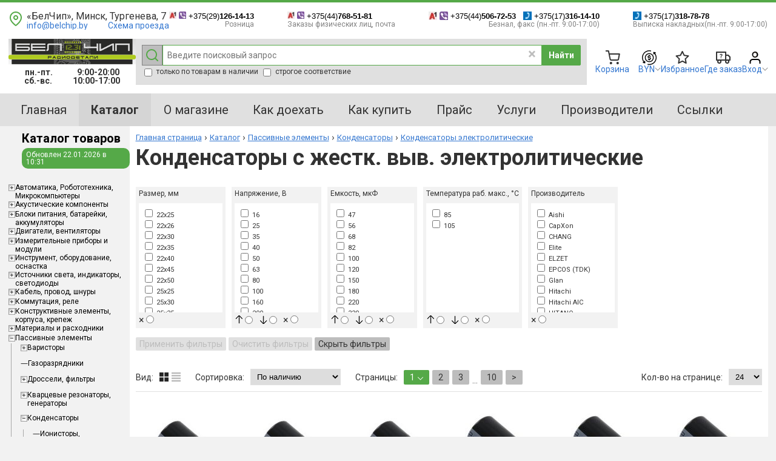

--- FILE ---
content_type: text/html;charset=UTF-8
request_url: https://www.belchip.by/section/?selected_section=%D0%A3%D0%A2-00009182
body_size: 584145
content:
<!DOCTYPE html>
	<html xmlns="http://www.w3.org/1999/xhtml" xmlns:f="f:f" lang="en">
   <head>
      <meta http-equiv="Content-Type" content="text/xhtml; charset=UTF-8"></meta>
      <base href="https://www.belchip.by"></base>
      <meta charset="utf-8"></meta>
      <meta http-equiv="X-UA-Compatible" content="IE=edge"></meta>
      <meta name="viewport" content="width=device-width, initial-scale=1"></meta><!-- Global site tag (gtag.js) - Google Analytics -->
<script async src="https://www.googletagmanager.com/gtag/js?id=UA-214575551-1">
</script>
<script>
  window.dataLayer = window.dataLayer || [];
  function gtag(){dataLayer.push(arguments);}
  gtag('js', new Date());

  gtag('config', 'UA-214575551-1');
</script>
      <link rel="canonical" href="https://www.belchip.bysection/?selected_section=%D0%A3%D0%A2-00009182&amp;tag="></link>
      <title>Конденсаторы с жестк. выв. электролитические</title>
      <meta name="description" content=""></meta><script xmlns="" type="application/ld+json">
		{
			"@context": "http://schema.org/",
			"@type": "Product",
			"name": "Конденсаторы с жестк. выв. электролитические",
			
			"offers": {
				"@type": "AggregateOffer",
				"priceCurrency": "BYN",
				"lowPrice": "0.00",
				"highPrice": "121.32",
				"offerCount": "229"
			},
			"aggregateRating": {
				"@type": "AggregateRating",
				"ratingValue": "4.9",
				"ratingCount": "53",
				"bestRating": "5",
				"worstRating": "1",
				"name": "Конденсаторы с жестк. выв. электролитические"
			}
		}
		</script><link rel="stylesheet" type="text/css" href="magnific_popup/magnific-popup.css"></link>
      <link rel="stylesheet" href="css/styles.css?version=1.01"></link>
      <link rel="stylesheet" href="css/fixes.css?version=1.10"></link>
      <link href="css/fotorama.css" rel="stylesheet"></link>
      <link rel="stylesheet" href="js/nanogallery/css/nanogallery2.woff.min.css"></link>
      <link href="js/nanogallery/css/nanogallery2.min.css" rel="stylesheet" type="text/css"></link>
      <link href="js/jquery-ui/jquery-ui.css" rel="stylesheet" type="text/css"></link><script src="js/jquery-3.5.1.min.js"></script><script src="js/jquery.form.min.js"></script><script src="js/fotorama.js"></script><script src="js/slick.min.js"></script><script type="text/javascript" src="js/nanogallery/jquery.nanogallery2.js"></script><script type="text/javascript" src="js/script.js"></script><script type="text/javascript" src="js/web.js"></script><script type="text/javascript" src="fancybox/source/jquery.fancybox.pack.js"></script><script type="text/javascript" src="js/jquery-ui/jquery-ui.js"></script><link rel="stylesheet" type="text/css" href="fancybox/source/jquery.fancybox.css" media="screen"></link><script type="text/javascript">
					function toggleDesktopCatalogSection(id) {
						var subsec = $('#subsec_' + id);
						var isHidden = subsec.css('display') == 'none';
						if (isHidden) {
							subsec.show();
							$('#cat_plus_' + id).attr('src', 'images/minus.jpg');
						} else {
							subsec.hide();
							$('#cat_plus_' + id).attr('src', 'images/plus.jpg');
						}
						return false;
					}
					$(document).ready(function() {
						initQuickSearch();
					});
				</script></head>
   <body>
      <div class="wrapper">
         <div class="top-info">
            <div class="container">
               <div class="top-info__wrap wrap">
                  <div class="top-info__location">
                     <p>«БелЧип», Минск, Тургенева, 7</p><div><span style="font-size: 14px;"><a href="mailto:info@belchip.by">info@belchip.by</a></span>&nbsp;&nbsp;&nbsp; &nbsp;&nbsp; &nbsp; &nbsp;&nbsp; <span style="font-size: 14px;"><a href="kak_dobratsya/">Схема проезда</a></span></div>
                  </div>
                  <div class="top-info__phones phones">
                     <div class="phones__item">
                        <div class="phones__number"><p><span style="color: #000000; font-family: Arial; font-size: 13px; line-height: 15px;"><img src="https://www.belchip.by/images/velcom.jpg" alt="A1" width="12" height="12" /> </span><span style="color: #000000; font-family: Arial; font-size: 13px; line-height: 15px;"><span style="color: #000000; font-family: Arial; font-size: 13px; line-height: 14px;"><img src="https://www.belchip.by/images/viber.jpg" alt="Viber" width="12" height="12" /> </span></span><span style="color: #000000; font-family: Arial; font-size: 13px; line-height: 15px;">+375(29)<strong>126-14-13</strong></span></p></div>
                        <div class="phones__description">Розница</div>
                     </div>
                     <div class="phones__item">
                        <div class="phones__number"><p><span style="color: #000000; font-family: Arial; font-size: 13px; line-height: 15px;"><img src="https://www.belchip.by/images/velcom.jpg" alt="A1" width="12" height="12" /> </span><span style="color: #000000; font-family: Arial; font-size: 13px; line-height: 15px;"><span style="color: #000000; font-family: Arial; font-size: 13px; line-height: 14px;"><img src="https://www.belchip.by/images/viber.jpg" alt="Viber" width="12" height="12" /> </span></span><span style="color: #000000; font-family: Arial; font-size: 13px; line-height: 15px;">+375(44)<strong>768-51-81</strong></span></p></div>
                        <div class="phones__description">Заказы физических лиц, почта</div>
                     </div>
                     <div class="phones__item">
                        <div class="phones__number"><p style="text-align: left;"><span style="color: #000000; font-family: Arial; font-size: 13px; line-height: 15px;"><span style="color: #000000; font-family: Arial; font-size: 13px; line-height: 14px;"><strong><img src="https://www.belchip.by/images/velcom.jpg" alt="A1" />&nbsp;<img src="https://www.belchip.by/images/viber.jpg" alt="Viber" />&nbsp;</strong>+375(44)<strong>506-72-53&nbsp; &nbsp;<img src="https://www.belchip.by/images/city.jpg" alt="gor" />&nbsp;</strong>+375(17)<strong>316-14-10</strong></span></span></p></div>
                        <div class="phones__description">Безнал, факс (пн.-пт. 9:00-17:00)</div>
                     </div>
                     <div class="phones__item">
                        <div class="phones__number"><p><span style="color: #000000; font-family: Arial; font-size: 13px; line-height: 15px;"><span style="color: #000000; font-family: Arial; font-size: 13px; line-height: 14px;"><img src="https://www.belchip.by/images/city.jpg" alt="gor" /> +375(17)<strong>318-78-78</strong></span></span></p></div>
                        <div class="phones__description">Выписка накладных(пн.-пт. 9:00-17:00)</div>
                     </div>
                  </div>
               </div>
            </div>
         </div>
         <div class="header">
            <div class="container">
               <div class="header__wrap wrap">
                  <div class="header__column logo"><a href="index/"><img class="logo__image" src="img/logo.png" alt=""></img></a><div class="work-hours logo__hours"><div class="work-hours logo__hours">
<p><strong>пн.-пт.&nbsp; &nbsp; &nbsp; &nbsp; &nbsp;&nbsp;<span class="time">9:00-20:00</span></strong></p>
<p><strong>сб.-вс.&nbsp; &nbsp; &nbsp; &nbsp;&nbsp;<span class="time">10:00-17:00</span></strong></p>
</div></div>
                  </div>
                  <div class="header__column header__search header-search"><script>
					function strictRedirect() {
						
									location.replace('https://www.belchip.by/section/?selected_section=%D0%A3%D0%A2-00009182&page=1&search=strict');
								
					}
				</script><form action="search/?search=normal" method="post" id="search">
                        <div><a class="useless-button" href="#" onclick="$(this).closest('form').submit(); return false;"><img src="img/icon-search.png" alt=""></img></a><input class="input header-search__input" ajax-href="search_ajax/" result="search-result" query="q" min-size="3" id="q-ipt" type="text" minlength="3" placeholder="Введите поисковый запрос" autocomplete="off" name="q" value="" autofocus="autofocus" onfocus="this.selectionStart = this.selectionEnd = this.value.length"></input><a class="header-search__reset" href=""><img src="img/icon-close.png" alt=""></img></a><button class="button header-search__button" type="submit">Найти</button></div>
                        <div>
                           <div class="header-search__option"><label style="padding: 4px;"><input style="display: inline-block; vertical-align: middle;" type="checkbox" onclick="location.replace('https://www.belchip.by/section/?selected_section=%D0%A3%D0%A2-00009182&amp;page=1&amp;minqty=0')"></input>
                                 								только по товарам в наличии
                                 							</label></div>
                           <div class="header-search__option"><label style="padding: 4px;" class="full_match_only"><input style="display: inline-block; vertical-align: middle;" type="checkbox" onclick="strictRedirect()"></input>
                                 								строгое соответствие
                                 							</label></div>
                        </div>
                        <div class="suggest" id="search-result">
                           						+++ SEARCH DESKTOP +++
                           					
                        </div>
                     </form>
                  </div>
                  <div class="header__column header__column_links header-icons">
                     <div class="header-icons__icon header-icon" id="cart_ajax" style="min-width: 85px;" ajax-href="cart_ajax/" ajax-show-loader="no">
                        <div class="header-icon__icon"><img src="img/icon-cart.png" alt=""></img></div>
                        <div class="header-icon__info" style="align-content: center; display: block;"><a>Корзина</a></div>
                     </div>
                     <div class="header-icons__icon header-icon">
                        <div class="header-icon__icon"><img src="img/icon-currency.png" alt=""></img></div>
                        <div class="header-icon__info"><a>BYN</a><a class="header-icon__dd"><img src="img/icon-caret-down-small.png" alt=""></img></a></div>
                        <div class="dropdown header-icon__dropdown"><a class="dropdown__item active" href="section/?selected_section=%D0%A3%D0%A2-00009182&amp;page=1&amp;cur=BYN">BYN</a><a class="dropdown__item" href="section/?selected_section=%D0%A3%D0%A2-00009182&amp;page=1&amp;cur=RUB">RUR</a></div>
                     </div>
                     <div class="result header-icons__icon header-icon" id="fav_ajax" ajax-href="fav_ajax/" ajax-show-loader="no">
                        <div class="header-icon__icon"><img src="img/icon-star.png" alt=""></img></div>
                        <div class="header-icon__info"><a>Избранное</a></div>
                     </div>
                     <div class="header-icons__icon header-icon" id="some_ajax">
                        <div class="header-icon__icon"><img src="img/icon-truck.png" alt=""></img></div>
                        <div class="header-icon__info"><a href="order_search/">Где заказ</a></div>
                     </div>
                     <div class="header-icons__icon header-icon">
                        <div class="header-icon__icon"><img src="img/icons/icon-none.png" alt=""></img></div>
                        <div class="header-icon__info"><a href="#" popup="login_form_popup">Вход</a><a class="header-icon__dd"><img src="img/icon-caret-down-small.png" alt=""></img></a></div>
                        <div class="dropdown dropdown_last header-icon__dropdown"><a class="dropdown__item" href="#" popup="login_form_popup">Вход</a><a class="dropdown__item" href="register/">Регистрация</a></div>
                     </div>
                  </div>
               </div>
            </div>
         </div>
         <div class="header-mobile">
            <div id="google_translate_element_mobile"></div>
            <div class="header-mobile__top"><a class="header-mobile__logo" href="index/"><img src="img/logo.png" alt=""></img></a><div class="header-mobile__small-icons">
                  <div class="mobile-small-icon header-mobile__small-icon">
                     <div class="mobile-small-icon__icon"><img src="img/icon-small-search.png" alt=""></img></div><a class="mobile-small-icon__link" href="#" onclick="$('#search_mobile').show(); return false;"></a></div>
                  <div class="mobile-small-icon header-mobile__small-icon">
                     <div class="mobile-small-icon__icon"><img src="img/icon-small-phone.png" alt=""></img></div><a class="mobile-small-icon__link" href="kontakty"></a></div>
                  <div class="mobile-small-icon header-mobile__small-icon">
                     <div class="mobile-small-icon__icon"><img src="img/icon-small-menu.png" alt=""></img></div><a class="mobile-small-icon__link" href="#" onclick="$('#mobile_main_menu').show(); return false;"></a></div>
               </div>
            </div>
            <div class="header-mobile__nav">
               <div class="header-mobile__menu"><button class="button" onclick="$('#mobile_catalog').show(); return false;">Каталог</button></div>
               <div class="header-mobile__icons">
                  <div class="header-mobile__icon mobile-icon" id="cart_mobile">
                     <div class="mobile-icon__icon"><img src="img/icon-cart.png" alt=""></img></div>
                     <div class="mobile-icon__label">Корзина</div><a class="mobile-icon__link"></a></div>
                  <div class="header-mobile__icon mobile-icon" id="fav_mobile">
                     <div class="mobile-icon__icon"><img src="img/icon-star.png" alt=""></img></div>
                     <div class="mobile-icon__label">Избранное</div><a class="mobile-icon__link"></a></div>
                  <div class="header-mobile__icon mobile-icon">
                     <div class="mobile-icon__icon"><a href="#" onclick="$('#mobile_currency').show(); return false;"><img src="img/icon-currency.png" alt=""></img></a></div>
                     <div class="mobile-icon__label">BYN</div><a class="mobile-icon__link"></a></div>
                  <div class="header-mobile__icon mobile-icon">
                     <div class="mobile-icon__icon"><a href="#" onclick="$('#mobile_user_menu').show(); return false;"><img src="img/icon-user.png" alt=""></img></a></div>
                     <div class="mobile-icon__label">Аноним</div>
                  </div>
               </div>
            </div>
         </div>
         <div class="main-menu">
            <div class="container">
               <div class="main-menu__wrap wrap">
                  <div class="main-menu__item"><a href="index/"><span>Главная</span></a></div>
                  <div class="main-menu__item active"><a href="catalog/"><span>Каталог</span></a></div>
                  <div class="main-menu__item "><a href="/o_nas/" class=""><span>О магазине</span></a></div>
                  <div class="main-menu__item "><a href="/kak_dobratsya/" class=""><span>Как доехать</span></a></div>
                  <div class="main-menu__item "><a href="/buy/" class=""><span>Как купить</span></a></div>
                  <div class="main-menu__item"><a href="https://belchip.by/integrate/432/price.xlsx">Прайс</a></div>
                  <div class="main-menu__item"><a href="section/?selected_section=%D0%A3%D0%A2-00051173">Услуги</a></div>
                  <div class="main-menu__item "><a href="/proizvoditeli/" class=""><span>Производители</span></a></div>
                  <div class="main-menu__item "><a href="/polezno/" class=""><span>Ссылки</span></a></div>
                  <div class="main-menu__item">
                     <div id="google_translate_element" style="margin-left: 1rem;"></div>
                  </div>
               </div>
            </div>
         </div>
         <div class="content">
            <div class="container">
               <div class="content__wrap">
                  <div class="content__side">
                     <div class="side-menu">
                        <div class="side-menu__header"><a class="side-menu__title" href="catalog/">Каталог товаров</a><div class="side-menu__update">Обновлен
                              													22.01.2026
                              													в 10:31
                           </div>
                        </div>
                        <div class="side-menu__links">
                           <div class="side-menu__item side-menu__item_level_1"><a class="side-menu__toggle" href="javascript:void(0);" onclick="return toggleDesktopCatalogSection('446446574');"><img src="images/plus.jpg" alt="" id="cat_plus_446446574"></img></a><a class="side-menu__link" href="section/?selected_section=%D0%A3%D0%A2-00000550">Aвтоматика, Робототехника, Микрокомпьютеры</a></div>
                           <div id="subsec_446446574" class="side-menu__item_vl" style="display:none">
                              <div class="side-menu__item side-menu__item_level_2"><a class="side-menu__toggle" href="javascript:void(0);" onclick="return ('446446575');"><img src="img/icon-toggle-dash.png" alt="" id="cat_plus_446446575"></img></a><a class="side-menu__link" href="section/?selected_section=%D0%A3%D0%A2-00032426">Arduino, Wemos, Adafruit</a></div>
                              <div class="side-menu__item side-menu__item_level_2"><a class="side-menu__toggle" href="javascript:void(0);" onclick="return ('446446576');"><img src="img/icon-toggle-dash.png" alt="" id="cat_plus_446446576"></img></a><a class="side-menu__link" href="section/?selected_section=%D0%A3%D0%A2-00009481">Oдноплатные компьютеры</a></div>
                              <div class="side-menu__item side-menu__item_level_2"><a class="side-menu__toggle" href="javascript:void(0);" onclick="return toggleDesktopCatalogSection('446446577');"><img src="images/plus.jpg" alt="" id="cat_plus_446446577"></img></a><a class="side-menu__link" href="section/?selected_section=%D0%A3%D0%A2-00009219">Датчики</a></div>
                              <div id="subsec_446446577" class="side-menu__item_vl" style="display:none">
                                 <div class="side-menu__item side-menu__item_level_3"><a class="side-menu__toggle" href="javascript:void(0);" onclick="return ('446446578');"><img src="img/icon-toggle-dash.png" alt="" id="cat_plus_446446578"></img></a><a class="side-menu__link" href="section/?selected_section=%D0%A3%D0%A2-00009513">Датчики Виганда</a></div>
                                 <div class="side-menu__item side-menu__item_level_3"><a class="side-menu__toggle" href="javascript:void(0);" onclick="return ('446446579');"><img src="img/icon-toggle-dash.png" alt="" id="cat_plus_446446579"></img></a><a class="side-menu__link" href="section/?selected_section=%D0%A3%D0%A2-00043909">Датчики газа</a></div>
                                 <div class="side-menu__item side-menu__item_level_3"><a class="side-menu__toggle" href="javascript:void(0);" onclick="return ('446446580');"><img src="img/icon-toggle-dash.png" alt="" id="cat_plus_446446580"></img></a><a class="side-menu__link" href="section/?selected_section=%D0%A3%D0%A2-00042547">Датчики индуктивные и емкостные</a></div>
                                 <div class="side-menu__item side-menu__item_level_3"><a class="side-menu__toggle" href="javascript:void(0);" onclick="return ('446446581');"><img src="img/icon-toggle-dash.png" alt="" id="cat_plus_446446581"></img></a><a class="side-menu__link" href="section/?selected_section=%D0%A3%D0%A2-00022291">Датчики магнитоконтактные</a></div>
                                 <div class="side-menu__item side-menu__item_level_3"><a class="side-menu__toggle" href="javascript:void(0);" onclick="return ('446446582');"><img src="img/icon-toggle-dash.png" alt="" id="cat_plus_446446582"></img></a><a class="side-menu__link" href="section/?selected_section=%D0%A3%D0%A2-00051434">Датчики магниточувствительные</a></div>
                                 <div class="side-menu__item side-menu__item_level_3"><a class="side-menu__toggle" href="javascript:void(0);" onclick="return ('446446583');"><img src="img/icon-toggle-dash.png" alt="" id="cat_plus_446446583"></img></a><a class="side-menu__link" href="section/?selected_section=%D0%A3%D0%A2-00009419">Датчики оптические</a></div>
                                 <div class="side-menu__item side-menu__item_level_3"><a class="side-menu__toggle" href="javascript:void(0);" onclick="return ('446446584');"><img src="img/icon-toggle-dash.png" alt="" id="cat_plus_446446584"></img></a><a class="side-menu__link" href="section/?selected_section=%D0%A3%D0%A2-00009439">Датчики потока</a></div>
                                 <div class="side-menu__item side-menu__item_level_3"><a class="side-menu__toggle" href="javascript:void(0);" onclick="return ('446446585');"><img src="img/icon-toggle-dash.png" alt="" id="cat_plus_446446585"></img></a><a class="side-menu__link" href="section/?selected_section=%D0%A3%D0%A2-00009394">Датчики прочие</a></div>
                                 <div class="side-menu__item side-menu__item_level_3"><a class="side-menu__toggle" href="javascript:void(0);" onclick="return ('446446586');"><img src="img/icon-toggle-dash.png" alt="" id="cat_plus_446446586"></img></a><a class="side-menu__link" href="section/?selected_section=%D0%A3%D0%A2-00009434">Датчики температуры, давления, влажности</a></div>
                                 <div class="side-menu__item side-menu__item_level_3"><a class="side-menu__toggle" href="javascript:void(0);" onclick="return ('446446587');"><img src="img/icon-toggle-dash.png" alt="" id="cat_plus_446446587"></img></a><a class="side-menu__link" href="section/?selected_section=%D0%A3%D0%A2-00009398">Датчики Холла</a></div>
                                 <div class="side-menu__item side-menu__item_level_3"><a class="side-menu__toggle" href="javascript:void(0);" onclick="return ('446446588');"><img src="img/icon-toggle-dash.png" alt="" id="cat_plus_446446588"></img></a><a class="side-menu__link" href="section/?selected_section=%D0%A3%D0%A2-00009503">Детекторы движения</a></div>
                                 <div class="side-menu__item side-menu__item_level_3"><a class="side-menu__toggle" href="javascript:void(0);" onclick="return ('446446589');"><img src="img/icon-toggle-dash.png" alt="" id="cat_plus_446446589"></img></a><a class="side-menu__link" href="section/?selected_section=%D0%A3%D0%A2-00009435">Линзы Френеля</a></div>
                                 <div class="side-menu__item side-menu__item_level_3"><a class="side-menu__toggle" href="javascript:void(0);" onclick="return ('446446590');"><img src="img/icon-toggle-dash.png" alt="" id="cat_plus_446446590"></img></a><a class="side-menu__link" href="section/?selected_section=%D0%A3%D0%A2-00043908">Тензодатчики</a></div>
                              </div>
                              <div class="side-menu__item side-menu__item_level_2"><a class="side-menu__toggle" href="javascript:void(0);" onclick="return ('446446591');"><img src="img/icon-toggle-dash.png" alt="" id="cat_plus_446446591"></img></a><a class="side-menu__link" href="section/?selected_section=%D0%A3%D0%A2-00053184">Детали и узлы для моделирования</a></div>
                              <div class="side-menu__item side-menu__item_level_2"><a class="side-menu__toggle" href="javascript:void(0);" onclick="return ('446446592');"><img src="img/icon-toggle-dash.png" alt="" id="cat_plus_446446592"></img></a><a class="side-menu__link" href="section/?selected_section=%D0%A3%D0%A2-00009156">Конвертеры</a></div>
                              <div class="side-menu__item side-menu__item_level_2"><a class="side-menu__toggle" href="javascript:void(0);" onclick="return ('446446593');"><img src="img/icon-toggle-dash.png" alt="" id="cat_plus_446446593"></img></a><a class="side-menu__link" href="section/?selected_section=%D0%A3%D0%A2-00034044">Конструкторы и развивающие наборы</a></div>
                              <div class="side-menu__item side-menu__item_level_2"><a class="side-menu__toggle" href="javascript:void(0);" onclick="return ('446446594');"><img src="img/icon-toggle-dash.png" alt="" id="cat_plus_446446594"></img></a><a class="side-menu__link" href="section/?selected_section=%D0%A3%D0%A2-00000644">Модули</a></div>
                              <div class="side-menu__item side-menu__item_level_2"><a class="side-menu__toggle" href="javascript:void(0);" onclick="return ('446446595');"><img src="img/icon-toggle-dash.png" alt="" id="cat_plus_446446595"></img></a><a class="side-menu__link" href="section/?selected_section=%D0%A3%D0%A2-00044802">Модули контроля заряда-разряда</a></div>
                              <div class="side-menu__item side-menu__item_level_2"><a class="side-menu__toggle" href="javascript:void(0);" onclick="return ('446446596');"><img src="img/icon-toggle-dash.png" alt="" id="cat_plus_446446596"></img></a><a class="side-menu__link" href="section/?selected_section=%D0%A3%D0%A2-00043337">Модули реле и дистанционные реле</a></div>
                              <div class="side-menu__item side-menu__item_level_2"><a class="side-menu__toggle" href="javascript:void(0);" onclick="return ('446446597');"><img src="img/icon-toggle-dash.png" alt="" id="cat_plus_446446597"></img></a><a class="side-menu__link" href="section/?selected_section=%D0%A3%D0%A2-00048333">Наборы для сборки</a></div>
                              <div class="side-menu__item side-menu__item_level_2"><a class="side-menu__toggle" href="javascript:void(0);" onclick="return ('446446598');"><img src="img/icon-toggle-dash.png" alt="" id="cat_plus_446446598"></img></a><a class="side-menu__link" href="section/?selected_section=%D0%A3%D0%A2-00000579">Наборы для сборки электронные</a></div>
                              <div class="side-menu__item side-menu__item_level_2"><a class="side-menu__toggle" href="javascript:void(0);" onclick="return ('446446599');"><img src="img/icon-toggle-dash.png" alt="" id="cat_plus_446446599"></img></a><a class="side-menu__link" href="section/?selected_section=%D0%A3%D0%A2-00053669">Наборы для сборки электронных часов</a></div>
                              <div class="side-menu__item side-menu__item_level_2"><a class="side-menu__toggle" href="javascript:void(0);" onclick="return ('446446600');"><img src="img/icon-toggle-dash.png" alt="" id="cat_plus_446446600"></img></a><a class="side-menu__link" href="section/?selected_section=%D0%A3%D0%A2-00009405">Платы отладочные</a></div>
                              <div class="side-menu__item side-menu__item_level_2"><a class="side-menu__toggle" href="javascript:void(0);" onclick="return ('446446601');"><img src="img/icon-toggle-dash.png" alt="" id="cat_plus_446446601"></img></a><a class="side-menu__link" href="section/?selected_section=%D0%A3%D0%A2-00052656">Программаторы</a></div>
                              <div class="side-menu__item side-menu__item_level_2"><a class="side-menu__toggle" href="javascript:void(0);" onclick="return ('446446602');"><img src="img/icon-toggle-dash.png" alt="" id="cat_plus_446446602"></img></a><a class="side-menu__link" href="section/?selected_section=%D0%A3%D0%A2-00003547">Устройства автоматики и управления</a></div>
                           </div>
                           <div class="side-menu__item side-menu__item_level_1"><a class="side-menu__toggle" href="javascript:void(0);" onclick="return toggleDesktopCatalogSection('446446603');"><img src="images/plus.jpg" alt="" id="cat_plus_446446603"></img></a><a class="side-menu__link" href="section/?selected_section=%D0%A3%D0%A2-00009214">Акустические компоненты</a></div>
                           <div id="subsec_446446603" class="side-menu__item_vl" style="display:none">
                              <div class="side-menu__item side-menu__item_level_2"><a class="side-menu__toggle" href="javascript:void(0);" onclick="return ('446446604');"><img src="img/icon-toggle-dash.png" alt="" id="cat_plus_446446604"></img></a><a class="side-menu__link" href="section/?selected_section=%D0%A3%D0%A2-00009272">Головки динамические</a></div>
                              <div class="side-menu__item side-menu__item_level_2"><a class="side-menu__toggle" href="javascript:void(0);" onclick="return ('446446605');"><img src="img/icon-toggle-dash.png" alt="" id="cat_plus_446446605"></img></a><a class="side-menu__link" href="section/?selected_section=%D0%A3%D0%A2-00036232">Динамики ВЧ, твитеры</a></div>
                              <div class="side-menu__item side-menu__item_level_2"><a class="side-menu__toggle" href="javascript:void(0);" onclick="return ('446446606');"><img src="img/icon-toggle-dash.png" alt="" id="cat_plus_446446606"></img></a><a class="side-menu__link" href="section/?selected_section=%D0%A3%D0%A2-00009260">Звукоизлучатели магнитноэлектрические</a></div>
                              <div class="side-menu__item side-menu__item_level_2"><a class="side-menu__toggle" href="javascript:void(0);" onclick="return ('446446607');"><img src="img/icon-toggle-dash.png" alt="" id="cat_plus_446446607"></img></a><a class="side-menu__link" href="section/?selected_section=%D0%A3%D0%A2-00009259">Звукоизлучатели пьезоэлектрические</a></div>
                              <div class="side-menu__item side-menu__item_level_2"><a class="side-menu__toggle" href="javascript:void(0);" onclick="return ('446446608');"><img src="img/icon-toggle-dash.png" alt="" id="cat_plus_446446608"></img></a><a class="side-menu__link" href="section/?selected_section=%D0%A3%D0%A2-00009215">Микрофоны</a></div>
                              <div class="side-menu__item side-menu__item_level_2"><a class="side-menu__toggle" href="javascript:void(0);" onclick="return ('446446609');"><img src="img/icon-toggle-dash.png" alt="" id="cat_plus_446446609"></img></a><a class="side-menu__link" href="section/?selected_section=%D0%A3%D0%A2-00009425">Пьезоблоки</a></div>
                              <div class="side-menu__item side-menu__item_level_2"><a class="side-menu__toggle" href="javascript:void(0);" onclick="return ('446446610');"><img src="img/icon-toggle-dash.png" alt="" id="cat_plus_446446610"></img></a><a class="side-menu__link" href="section/?selected_section=%D0%A3%D0%A2-00009163">Сетки и решетки для динамиков, диффузоры</a></div>
                           </div>
                           <div class="side-menu__item side-menu__item_level_1"><a class="side-menu__toggle" href="javascript:void(0);" onclick="return toggleDesktopCatalogSection('446446611');"><img src="images/plus.jpg" alt="" id="cat_plus_446446611"></img></a><a class="side-menu__link" href="section/?selected_section=%D0%A3%D0%A2-00009142">Блоки питания, батарейки, аккумуляторы</a></div>
                           <div id="subsec_446446611" class="side-menu__item_vl" style="display:none">
                              <div class="side-menu__item side-menu__item_level_2"><a class="side-menu__toggle" href="javascript:void(0);" onclick="return toggleDesktopCatalogSection('446446612');"><img src="images/plus.jpg" alt="" id="cat_plus_446446612"></img></a><a class="side-menu__link" href="section/?selected_section=%D0%A3%D0%A2-00009196">Аккумуляторы</a></div>
                              <div id="subsec_446446612" class="side-menu__item_vl" style="display:none">
                                 <div class="side-menu__item side-menu__item_level_3"><a class="side-menu__toggle" href="javascript:void(0);" onclick="return ('446446613');"><img src="img/icon-toggle-dash.png" alt="" id="cat_plus_446446613"></img></a><a class="side-menu__link" href="section/?selected_section=%D0%A3%D0%A2-00009197">Аккумуляторы пальчиковые</a></div>
                                 <div class="side-menu__item side-menu__item_level_3"><a class="side-menu__toggle" href="javascript:void(0);" onclick="return ('446446614');"><img src="img/icon-toggle-dash.png" alt="" id="cat_plus_446446614"></img></a><a class="side-menu__link" href="section/?selected_section=%D0%A3%D0%A2-00039496">Аккумуляторы плоские литий-ионные</a></div>
                                 <div class="side-menu__item side-menu__item_level_3"><a class="side-menu__toggle" href="javascript:void(0);" onclick="return ('446446615');"><img src="img/icon-toggle-dash.png" alt="" id="cat_plus_446446615"></img></a><a class="side-menu__link" href="section/?selected_section=%D0%A3%D0%A2-00032211">Аккумуляторы плоские литий-полимерные</a></div>
                                 <div class="side-menu__item side-menu__item_level_3"><a class="side-menu__toggle" href="javascript:void(0);" onclick="return ('446446616');"><img src="img/icon-toggle-dash.png" alt="" id="cat_plus_446446616"></img></a><a class="side-menu__link" href="section/?selected_section=%D0%A3%D0%A2-00032210">Аккумуляторы свинцово-кислотные</a></div>
                                 <div class="side-menu__item side-menu__item_level_3"><a class="side-menu__toggle" href="javascript:void(0);" onclick="return ('446446617');"><img src="img/icon-toggle-dash.png" alt="" id="cat_plus_446446617"></img></a><a class="side-menu__link" href="section/?selected_section=%D0%A3%D0%A2-00032212">Аккумуляторы таблетки</a></div>
                              </div>
                              <div class="side-menu__item side-menu__item_level_2"><a class="side-menu__toggle" href="javascript:void(0);" onclick="return toggleDesktopCatalogSection('446446618');"><img src="images/plus.jpg" alt="" id="cat_plus_446446618"></img></a><a class="side-menu__link" href="section/?selected_section=%D0%A3%D0%A2-00009373">Батарейки</a></div>
                              <div id="subsec_446446618" class="side-menu__item_vl" style="display:none">
                                 <div class="side-menu__item side-menu__item_level_3"><a class="side-menu__toggle" href="javascript:void(0);" onclick="return ('446446619');"><img src="img/icon-toggle-dash.png" alt="" id="cat_plus_446446619"></img></a><a class="side-menu__link" href="section/?selected_section=%D0%A3%D0%A2-00032547">Батарейки пальчиковые</a></div>
                                 <div class="side-menu__item side-menu__item_level_3"><a class="side-menu__toggle" href="javascript:void(0);" onclick="return ('446446620');"><img src="img/icon-toggle-dash.png" alt="" id="cat_plus_446446620"></img></a><a class="side-menu__link" href="section/?selected_section=%D0%A3%D0%A2-00050132">Батарейки плоские и прямоугольные</a></div>
                                 <div class="side-menu__item side-menu__item_level_3"><a class="side-menu__toggle" href="javascript:void(0);" onclick="return ('446446621');"><img src="img/icon-toggle-dash.png" alt="" id="cat_plus_446446621"></img></a><a class="side-menu__link" href="section/?selected_section=%D0%A3%D0%A2-00032546">Батарейки таблетки</a></div>
                              </div>
                              <div class="side-menu__item side-menu__item_level_2"><a class="side-menu__toggle" href="javascript:void(0);" onclick="return ('446446622');"><img src="img/icon-toggle-dash.png" alt="" id="cat_plus_446446622"></img></a><a class="side-menu__link" href="section/?selected_section=%D0%A3%D0%A2-00009152">Блоки, адаптеры питания</a></div>
                              <div class="side-menu__item side-menu__item_level_2"><a class="side-menu__toggle" href="javascript:void(0);" onclick="return ('446446623');"><img src="img/icon-toggle-dash.png" alt="" id="cat_plus_446446623"></img></a><a class="side-menu__link" href="section/?selected_section=%D0%A3%D0%A2-00009143">Зарядные устройства</a></div>
                              <div class="side-menu__item side-menu__item_level_2"><a class="side-menu__toggle" href="javascript:void(0);" onclick="return ('446446624');"><img src="img/icon-toggle-dash.png" alt="" id="cat_plus_446446624"></img></a><a class="side-menu__link" href="section/?selected_section=%D0%A3%D0%A2-00009404">Источники напряжения AC-DC</a></div>
                              <div class="side-menu__item side-menu__item_level_2"><a class="side-menu__toggle" href="javascript:void(0);" onclick="return ('446446625');"><img src="img/icon-toggle-dash.png" alt="" id="cat_plus_446446625"></img></a><a class="side-menu__link" href="section/?selected_section=%D0%A3%D0%A2-00009403">Источники тока</a></div>
                              <div class="side-menu__item side-menu__item_level_2"><a class="side-menu__toggle" href="javascript:void(0);" onclick="return ('446446626');"><img src="img/icon-toggle-dash.png" alt="" id="cat_plus_446446626"></img></a><a class="side-menu__link" href="section/?selected_section=%D0%A3%D0%A2-00009250">Преобразователи DC-DC</a></div>
                              <div class="side-menu__item side-menu__item_level_2"><a class="side-menu__toggle" href="javascript:void(0);" onclick="return ('446446627');"><img src="img/icon-toggle-dash.png" alt="" id="cat_plus_446446627"></img></a><a class="side-menu__link" href="section/?selected_section=%D0%A3%D0%A2-00009325">Солнечные батареи</a></div>
                           </div>
                           <div class="side-menu__item side-menu__item_level_1"><a class="side-menu__toggle" href="javascript:void(0);" onclick="return toggleDesktopCatalogSection('446446628');"><img src="images/plus.jpg" alt="" id="cat_plus_446446628"></img></a><a class="side-menu__link" href="section/?selected_section=%D0%A3%D0%A2-00009262">Двигатели, вентиляторы</a></div>
                           <div id="subsec_446446628" class="side-menu__item_vl" style="display:none">
                              <div class="side-menu__item side-menu__item_level_2"><a class="side-menu__toggle" href="javascript:void(0);" onclick="return ('446446629');"><img src="img/icon-toggle-dash.png" alt="" id="cat_plus_446446629"></img></a><a class="side-menu__link" href="section/?selected_section=%D0%A3%D0%A2-00030458">Аксессуары для вентиляторов</a></div>
                              <div class="side-menu__item side-menu__item_level_2"><a class="side-menu__toggle" href="javascript:void(0);" onclick="return ('446446630');"><img src="img/icon-toggle-dash.png" alt="" id="cat_plus_446446630"></img></a><a class="side-menu__link" href="section/?selected_section=%D0%A3%D0%A2-00009263">Вентиляторы</a></div>
                              <div class="side-menu__item side-menu__item_level_2"><a class="side-menu__toggle" href="javascript:void(0);" onclick="return ('446446631');"><img src="img/icon-toggle-dash.png" alt="" id="cat_plus_446446631"></img></a><a class="side-menu__link" href="section/?selected_section=%D0%A3%D0%A2-00028866">Помпы, компрессоры и принадлежности</a></div>
                              <div class="side-menu__item side-menu__item_level_2"><a class="side-menu__toggle" href="javascript:void(0);" onclick="return ('446446632');"><img src="img/icon-toggle-dash.png" alt="" id="cat_plus_446446632"></img></a><a class="side-menu__link" href="section/?selected_section=%D0%A3%D0%A2-00009456">Решетки для вентиляторов</a></div>
                              <div class="side-menu__item side-menu__item_level_2"><a class="side-menu__toggle" href="javascript:void(0);" onclick="return ('446446633');"><img src="img/icon-toggle-dash.png" alt="" id="cat_plus_446446633"></img></a><a class="side-menu__link" href="section/?selected_section=%D0%A3%D0%A2-00009497">Шестеренки</a></div>
                              <div class="side-menu__item side-menu__item_level_2"><a class="side-menu__toggle" href="javascript:void(0);" onclick="return ('446446634');"><img src="img/icon-toggle-dash.png" alt="" id="cat_plus_446446634"></img></a><a class="side-menu__link" href="section/?selected_section=%D0%A3%D0%A2-00009420">Щетки для электродвигателей</a></div>
                              <div class="side-menu__item side-menu__item_level_2"><a class="side-menu__toggle" href="javascript:void(0);" onclick="return ('446446635');"><img src="img/icon-toggle-dash.png" alt="" id="cat_plus_446446635"></img></a><a class="side-menu__link" href="section/?selected_section=%D0%A3%D0%A2-00021810">Электродвигатели AC</a></div>
                              <div class="side-menu__item side-menu__item_level_2"><a class="side-menu__toggle" href="javascript:void(0);" onclick="return ('446446636');"><img src="img/icon-toggle-dash.png" alt="" id="cat_plus_446446636"></img></a><a class="side-menu__link" href="section/?selected_section=%D0%A3%D0%A2-00009164">Электродвигатели DC</a></div>
                              <div class="side-menu__item side-menu__item_level_2"><a class="side-menu__toggle" href="javascript:void(0);" onclick="return ('446446637');"><img src="img/icon-toggle-dash.png" alt="" id="cat_plus_446446637"></img></a><a class="side-menu__link" href="section/?selected_section=%D0%A3%D0%A2-00009334">Электродвигатели шаговые</a></div>
                           </div>
                           <div class="side-menu__item side-menu__item_level_1"><a class="side-menu__toggle" href="javascript:void(0);" onclick="return toggleDesktopCatalogSection('446446638');"><img src="images/plus.jpg" alt="" id="cat_plus_446446638"></img></a><a class="side-menu__link" href="section/?selected_section=%D0%A3%D0%A2-00009144">Измерительные приборы и модули</a></div>
                           <div id="subsec_446446638" class="side-menu__item_vl" style="display:none">
                              <div class="side-menu__item side-menu__item_level_2"><a class="side-menu__toggle" href="javascript:void(0);" onclick="return ('446446639');"><img src="img/icon-toggle-dash.png" alt="" id="cat_plus_446446639"></img></a><a class="side-menu__link" href="section/?selected_section=%D0%A3%D0%A2-00023144">Измерители температуры, влажности, давления</a></div>
                              <div class="side-menu__item side-menu__item_level_2"><a class="side-menu__toggle" href="javascript:void(0);" onclick="return ('446446640');"><img src="img/icon-toggle-dash.png" alt="" id="cat_plus_446446640"></img></a><a class="side-menu__link" href="section/?selected_section=%D0%A3%D0%A2-00009268">Модули измерительные</a></div>
                              <div class="side-menu__item side-menu__item_level_2"><a class="side-menu__toggle" href="javascript:void(0);" onclick="return ('446446641');"><img src="img/icon-toggle-dash.png" alt="" id="cat_plus_446446641"></img></a><a class="side-menu__link" href="section/?selected_section=%D0%A3%D0%A2-00009200">Мультиметры</a></div>
                              <div class="side-menu__item side-menu__item_level_2"><a class="side-menu__toggle" href="javascript:void(0);" onclick="return ('446446642');"><img src="img/icon-toggle-dash.png" alt="" id="cat_plus_446446642"></img></a><a class="side-menu__link" href="section/?selected_section=%D0%A3%D0%A2-00032105">Осциллографы</a></div>
                              <div class="side-menu__item side-menu__item_level_2"><a class="side-menu__toggle" href="javascript:void(0);" onclick="return ('446446643');"><img src="img/icon-toggle-dash.png" alt="" id="cat_plus_446446643"></img></a><a class="side-menu__link" href="section/?selected_section=%D0%A3%D0%A2-00051153">Пробники, индикаторы, тестеры</a></div>
                              <div class="side-menu__item side-menu__item_level_2"><a class="side-menu__toggle" href="javascript:void(0);" onclick="return ('446446644');"><img src="img/icon-toggle-dash.png" alt="" id="cat_plus_446446644"></img></a><a class="side-menu__link" href="section/?selected_section=%D0%A3%D0%A2-00009350">Разные измерители</a></div>
                              <div class="side-menu__item side-menu__item_level_2"><a class="side-menu__toggle" href="javascript:void(0);" onclick="return ('446446645');"><img src="img/icon-toggle-dash.png" alt="" id="cat_plus_446446645"></img></a><a class="side-menu__link" href="section/?selected_section=%D0%A3%D0%A2-00009508">Счетчики</a></div>
                              <div class="side-menu__item side-menu__item_level_2"><a class="side-menu__toggle" href="javascript:void(0);" onclick="return ('446446646');"><img src="img/icon-toggle-dash.png" alt="" id="cat_plus_446446646"></img></a><a class="side-menu__link" href="section/?selected_section=%D0%A3%D0%A2-00009318">Шунты</a></div>
                           </div>
                           <div class="side-menu__item side-menu__item_level_1"><a class="side-menu__toggle" href="javascript:void(0);" onclick="return toggleDesktopCatalogSection('446446647');"><img src="images/plus.jpg" alt="" id="cat_plus_446446647"></img></a><a class="side-menu__link" href="section/?selected_section=%D0%A3%D0%A2-00009148">Инструмент, оборудование, оснастка</a></div>
                           <div id="subsec_446446647" class="side-menu__item_vl" style="display:none">
                              <div class="side-menu__item side-menu__item_level_2"><a class="side-menu__toggle" href="javascript:void(0);" onclick="return ('446446648');"><img src="img/icon-toggle-dash.png" alt="" id="cat_plus_446446648"></img></a><a class="side-menu__link" href="section/?selected_section=%D0%A3%D0%A2-00009518">Аксессуары для пайки и монтажа</a></div>
                              <div class="side-menu__item side-menu__item_level_2"><a class="side-menu__toggle" href="javascript:void(0);" onclick="return ('446446649');"><img src="img/icon-toggle-dash.png" alt="" id="cat_plus_446446649"></img></a><a class="side-menu__link" href="section/?selected_section=%D0%A3%D0%A2-00009339">Бокорезы, ножницы, резаки</a></div>
                              <div class="side-menu__item side-menu__item_level_2"><a class="side-menu__toggle" href="javascript:void(0);" onclick="return ('446446650');"><img src="img/icon-toggle-dash.png" alt="" id="cat_plus_446446650"></img></a><a class="side-menu__link" href="section/?selected_section=%D0%A3%D0%A2-00009368">Жала для паяльников и станций</a></div>
                              <div class="side-menu__item side-menu__item_level_2"><a class="side-menu__toggle" href="javascript:void(0);" onclick="return ('446446651');"><img src="img/icon-toggle-dash.png" alt="" id="cat_plus_446446651"></img></a><a class="side-menu__link" href="section/?selected_section=%D0%A3%D0%A2-00032998">Инструмент для зачистки изоляции</a></div>
                              <div class="side-menu__item side-menu__item_level_2"><a class="side-menu__toggle" href="javascript:void(0);" onclick="return ('446446652');"><img src="img/icon-toggle-dash.png" alt="" id="cat_plus_446446652"></img></a><a class="side-menu__link" href="section/?selected_section=%D0%A3%D0%A2-00009374">Инструмент для обжима и запрессовки</a></div>
                              <div class="side-menu__item side-menu__item_level_2"><a class="side-menu__toggle" href="javascript:void(0);" onclick="return ('446446653');"><img src="img/icon-toggle-dash.png" alt="" id="cat_plus_446446653"></img></a><a class="side-menu__link" href="section/?selected_section=%D0%A3%D0%A2-00009233">Лупы, микроскопы</a></div>
                              <div class="side-menu__item side-menu__item_level_2"><a class="side-menu__toggle" href="javascript:void(0);" onclick="return ('446446654');"><img src="img/icon-toggle-dash.png" alt="" id="cat_plus_446446654"></img></a><a class="side-menu__link" href="section/?selected_section=%D0%A3%D0%A2-00034480">Нагреватели инфракрасные</a></div>
                              <div class="side-menu__item side-menu__item_level_2"><a class="side-menu__toggle" href="javascript:void(0);" onclick="return ('446446655');"><img src="img/icon-toggle-dash.png" alt="" id="cat_plus_446446655"></img></a><a class="side-menu__link" href="section/?selected_section=%D0%A3%D0%A2-00032986">Ножи, скальпели</a></div>
                              <div class="side-menu__item side-menu__item_level_2"><a class="side-menu__toggle" href="javascript:void(0);" onclick="return toggleDesktopCatalogSection('446446656');"><img src="images/plus.jpg" alt="" id="cat_plus_446446656"></img></a><a class="side-menu__link" href="section/?selected_section=%D0%A3%D0%A2-00009149">Оборудование для 3D печати и ЧПУ</a></div>
                              <div id="subsec_446446656" class="side-menu__item_vl" style="display:none">
                                 <div class="side-menu__item side-menu__item_level_3"><a class="side-menu__toggle" href="javascript:void(0);" onclick="return ('446446657');"><img src="img/icon-toggle-dash.png" alt="" id="cat_plus_446446657"></img></a><a class="side-menu__link" href="section/?selected_section=%D0%A3%D0%A2-00047850">3D принтеры, лазерные и ЧПУ станки</a></div>
                                 <div class="side-menu__item side-menu__item_level_3"><a class="side-menu__toggle" href="javascript:void(0);" onclick="return ('446446658');"><img src="img/icon-toggle-dash.png" alt="" id="cat_plus_446446658"></img></a><a class="side-menu__link" href="section/?selected_section=%D0%A3%D0%A2-00032450">Комплектующие для 3D принтеров и ЧПУ</a></div>
                                 <div class="side-menu__item side-menu__item_level_3"><a class="side-menu__toggle" href="javascript:void(0);" onclick="return ('446446659');"><img src="img/icon-toggle-dash.png" alt="" id="cat_plus_446446659"></img></a><a class="side-menu__link" href="section/?selected_section=%D0%A3%D0%A2-00051333">Ремни приводные</a></div>
                                 <div class="side-menu__item side-menu__item_level_3"><a class="side-menu__toggle" href="javascript:void(0);" onclick="return ('446446660');"><img src="img/icon-toggle-dash.png" alt="" id="cat_plus_446446660"></img></a><a class="side-menu__link" href="section/?selected_section=%D0%A3%D0%A2-00054573">Ходовые винты и гайки</a></div>
                                 <div class="side-menu__item side-menu__item_level_3"><a class="side-menu__toggle" href="javascript:void(0);" onclick="return ('446446661');"><img src="img/icon-toggle-dash.png" alt="" id="cat_plus_446446661"></img></a><a class="side-menu__link" href="section/?selected_section=%D0%A3%D0%A2-00051323">Шкивы, ролики</a></div>
                              </div>
                              <div class="side-menu__item side-menu__item_level_2"><a class="side-menu__toggle" href="javascript:void(0);" onclick="return ('446446662');"><img src="img/icon-toggle-dash.png" alt="" id="cat_plus_446446662"></img></a><a class="side-menu__link" href="section/?selected_section=%D0%A3%D0%A2-00009379">Отвертки</a></div>
                              <div class="side-menu__item side-menu__item_level_2"><a class="side-menu__toggle" href="javascript:void(0);" onclick="return ('446446663');"><img src="img/icon-toggle-dash.png" alt="" id="cat_plus_446446663"></img></a><a class="side-menu__link" href="section/?selected_section=%D0%A3%D0%A2-00009467">Отсосы для припоя</a></div>
                              <div class="side-menu__item side-menu__item_level_2"><a class="side-menu__toggle" href="javascript:void(0);" onclick="return ('446446664');"><img src="img/icon-toggle-dash.png" alt="" id="cat_plus_446446664"></img></a><a class="side-menu__link" href="section/?selected_section=%D0%A3%D0%A2-00009495">Паяльники газовые и горелки</a></div>
                              <div class="side-menu__item side-menu__item_level_2"><a class="side-menu__toggle" href="javascript:void(0);" onclick="return ('446446665');"><img src="img/icon-toggle-dash.png" alt="" id="cat_plus_446446665"></img></a><a class="side-menu__link" href="section/?selected_section=%D0%A3%D0%A2-00009385">Паяльники электрические</a></div>
                              <div class="side-menu__item side-menu__item_level_2"><a class="side-menu__toggle" href="javascript:void(0);" onclick="return ('446446666');"><img src="img/icon-toggle-dash.png" alt="" id="cat_plus_446446666"></img></a><a class="side-menu__link" href="section/?selected_section=%D0%A3%D0%A2-00009400">Паяльные станции и ванны, сварочные автоматы</a></div>
                              <div class="side-menu__item side-menu__item_level_2"><a class="side-menu__toggle" href="javascript:void(0);" onclick="return ('446446667');"><img src="img/icon-toggle-dash.png" alt="" id="cat_plus_446446667"></img></a><a class="side-menu__link" href="section/?selected_section=%D0%A3%D0%A2-00009336">Пинцеты, зажимы</a></div>
                              <div class="side-menu__item side-menu__item_level_2"><a class="side-menu__toggle" href="javascript:void(0);" onclick="return ('446446668');"><img src="img/icon-toggle-dash.png" alt="" id="cat_plus_446446668"></img></a><a class="side-menu__link" href="section/?selected_section=%D0%A3%D0%A2-00009338">Плоскогубцы, круглогубцы</a></div>
                              <div class="side-menu__item side-menu__item_level_2"><a class="side-menu__toggle" href="javascript:void(0);" onclick="return ('446446669');"><img src="img/icon-toggle-dash.png" alt="" id="cat_plus_446446669"></img></a><a class="side-menu__link" href="section/?selected_section=%D0%A3%D0%A2-00009211">Подставки для паяльников и штативы</a></div>
                              <div class="side-menu__item side-menu__item_level_2"><a class="side-menu__toggle" href="javascript:void(0);" onclick="return ('446446670');"><img src="img/icon-toggle-dash.png" alt="" id="cat_plus_446446670"></img></a><a class="side-menu__link" href="section/?selected_section=%D0%A3%D0%A2-00030105">Принадлежности для паяльников и станций</a></div>
                              <div class="side-menu__item side-menu__item_level_2"><a class="side-menu__toggle" href="javascript:void(0);" onclick="return ('446446671');"><img src="img/icon-toggle-dash.png" alt="" id="cat_plus_446446671"></img></a><a class="side-menu__link" href="section/?selected_section=%D0%A3%D0%A2-00009328">Прочий инструмент и оснастка</a></div>
                              <div class="side-menu__item side-menu__item_level_2"><a class="side-menu__toggle" href="javascript:void(0);" onclick="return ('446446672');"><img src="img/icon-toggle-dash.png" alt="" id="cat_plus_446446672"></img></a><a class="side-menu__link" href="section/?selected_section=%D0%A3%D0%A2-00009298">Сверла, фрезы, боры</a></div>
                              <div class="side-menu__item side-menu__item_level_2"><a class="side-menu__toggle" href="javascript:void(0);" onclick="return ('446446673');"><img src="img/icon-toggle-dash.png" alt="" id="cat_plus_446446673"></img></a><a class="side-menu__link" href="section/?selected_section=%D0%A3%D0%A2-00009488">Сверлильный инструмент и оснастка</a></div>
                              <div class="side-menu__item side-menu__item_level_2"><a class="side-menu__toggle" href="javascript:void(0);" onclick="return ('446446674');"><img src="img/icon-toggle-dash.png" alt="" id="cat_plus_446446674"></img></a><a class="side-menu__link" href="section/?selected_section=%D0%A3%D0%A2-00032984">Термоклеевые пистолеты</a></div>
                              <div class="side-menu__item side-menu__item_level_2"><a class="side-menu__toggle" href="javascript:void(0);" onclick="return ('446446675');"><img src="img/icon-toggle-dash.png" alt="" id="cat_plus_446446675"></img></a><a class="side-menu__link" href="section/?selected_section=%D0%A3%D0%A2-00032983">Тиски, струбцины</a></div>
                              <div class="side-menu__item side-menu__item_level_2"><a class="side-menu__toggle" href="javascript:void(0);" onclick="return ('446446676');"><img src="img/icon-toggle-dash.png" alt="" id="cat_plus_446446676"></img></a><a class="side-menu__link" href="section/?selected_section=%D0%A3%D0%A2-00009447">Штангенциркули, линейки</a></div>
                           </div>
                           <div class="side-menu__item side-menu__item_level_1"><a class="side-menu__toggle" href="javascript:void(0);" onclick="return toggleDesktopCatalogSection('446446677');"><img src="images/plus.jpg" alt="" id="cat_plus_446446677"></img></a><a class="side-menu__link" href="section/?selected_section=%D0%A3%D0%A2-00032953">Источники света, индикаторы, светодиоды</a></div>
                           <div id="subsec_446446677" class="side-menu__item_vl" style="display:none">
                              <div class="side-menu__item side-menu__item_level_2"><a class="side-menu__toggle" href="javascript:void(0);" onclick="return toggleDesktopCatalogSection('446446678');"><img src="images/plus.jpg" alt="" id="cat_plus_446446678"></img></a><a class="side-menu__link" href="section/?selected_section=%D0%A3%D0%A2-00009146">Аксессуары для светодиодных изделий</a></div>
                              <div id="subsec_446446678" class="side-menu__item_vl" style="display:none">
                                 <div class="side-menu__item side-menu__item_level_3"><a class="side-menu__toggle" href="javascript:void(0);" onclick="return ('446446679');"><img src="img/icon-toggle-dash.png" alt="" id="cat_plus_446446679"></img></a><a class="side-menu__link" href="section/?selected_section=%D0%A3%D0%A2-00009387">Аксессуары для светодиодных лент</a></div>
                                 <div class="side-menu__item side-menu__item_level_3"><a class="side-menu__toggle" href="javascript:void(0);" onclick="return ('446446680');"><img src="img/icon-toggle-dash.png" alt="" id="cat_plus_446446680"></img></a><a class="side-menu__link" href="section/?selected_section=%D0%A3%D0%A2-00009512">Профиль алюминиевый</a></div>
                              </div>
                              <div class="side-menu__item side-menu__item_level_2"><a class="side-menu__toggle" href="javascript:void(0);" onclick="return ('446446681');"><img src="img/icon-toggle-dash.png" alt="" id="cat_plus_446446681"></img></a><a class="side-menu__link" href="section/?selected_section=%D0%A3%D0%A2-00009480">ЖК дисплеи</a></div>
                              <div class="side-menu__item side-menu__item_level_2"><a class="side-menu__toggle" href="javascript:void(0);" onclick="return ('446446682');"><img src="img/icon-toggle-dash.png" alt="" id="cat_plus_446446682"></img></a><a class="side-menu__link" href="section/?selected_section=%D0%A3%D0%A2-00035725">Индикаторы вакуумные, ЭЛТ</a></div>
                              <div class="side-menu__item side-menu__item_level_2"><a class="side-menu__toggle" href="javascript:void(0);" onclick="return toggleDesktopCatalogSection('446446683');"><img src="images/plus.jpg" alt="" id="cat_plus_446446683"></img></a><a class="side-menu__link" href="section/?selected_section=%D0%A3%D0%A2-00032982">Индикаторы и матрицы светодиодные</a></div>
                              <div id="subsec_446446683" class="side-menu__item_vl" style="display:none">
                                 <div class="side-menu__item side-menu__item_level_3"><a class="side-menu__toggle" href="javascript:void(0);" onclick="return ('446446684');"><img src="img/icon-toggle-dash.png" alt="" id="cat_plus_446446684"></img></a><a class="side-menu__link" href="section/?selected_section=%D0%A3%D0%A2-00009461">Индикаторы сегментные светодиодные</a></div>
                                 <div class="side-menu__item side-menu__item_level_3"><a class="side-menu__toggle" href="javascript:void(0);" onclick="return ('446446685');"><img src="img/icon-toggle-dash.png" alt="" id="cat_plus_446446685"></img></a><a class="side-menu__link" href="section/?selected_section=%D0%A3%D0%A2-00022761">Индикаторы сигнальные светодиодные</a></div>
                                 <div class="side-menu__item side-menu__item_level_3"><a class="side-menu__toggle" href="javascript:void(0);" onclick="return ('446446686');"><img src="img/icon-toggle-dash.png" alt="" id="cat_plus_446446686"></img></a><a class="side-menu__link" href="section/?selected_section=%D0%A3%D0%A2-00009390">Линейки светодиодные</a></div>
                                 <div class="side-menu__item side-menu__item_level_3"><a class="side-menu__toggle" href="javascript:void(0);" onclick="return ('446446687');"><img src="img/icon-toggle-dash.png" alt="" id="cat_plus_446446687"></img></a><a class="side-menu__link" href="section/?selected_section=%D0%A3%D0%A2-00009464">Матрицы светодиодные</a></div>
                              </div>
                              <div class="side-menu__item side-menu__item_level_2"><a class="side-menu__toggle" href="javascript:void(0);" onclick="return ('446446688');"><img src="img/icon-toggle-dash.png" alt="" id="cat_plus_446446688"></img></a><a class="side-menu__link" href="section/?selected_section=%D0%A3%D0%A2-00009476">Лампы индикаторные в корпусе</a></div>
                              <div class="side-menu__item side-menu__item_level_2"><a class="side-menu__toggle" href="javascript:void(0);" onclick="return ('446446689');"><img src="img/icon-toggle-dash.png" alt="" id="cat_plus_446446689"></img></a><a class="side-menu__link" href="section/?selected_section=%D0%A3%D0%A2-00021484">Лампы накаливания</a></div>
                              <div class="side-menu__item side-menu__item_level_2"><a class="side-menu__toggle" href="javascript:void(0);" onclick="return ('446446690');"><img src="img/icon-toggle-dash.png" alt="" id="cat_plus_446446690"></img></a><a class="side-menu__link" href="section/?selected_section=%D0%A3%D0%A2-00009125">Лампы неоновые и газоразрядные</a></div>
                              <div class="side-menu__item side-menu__item_level_2"><a class="side-menu__toggle" href="javascript:void(0);" onclick="return ('446446691');"><img src="img/icon-toggle-dash.png" alt="" id="cat_plus_446446691"></img></a><a class="side-menu__link" href="section/?selected_section=%D0%A3%D0%A2-00009395">Лампы светодиодные</a></div>
                              <div class="side-menu__item side-menu__item_level_2"><a class="side-menu__toggle" href="javascript:void(0);" onclick="return ('446446692');"><img src="img/icon-toggle-dash.png" alt="" id="cat_plus_446446692"></img></a><a class="side-menu__link" href="section/?selected_section=%D0%A3%D0%A2-00009452">Ленты светодиодные</a></div>
                              <div class="side-menu__item side-menu__item_level_2"><a class="side-menu__toggle" href="javascript:void(0);" onclick="return ('446446693');"><img src="img/icon-toggle-dash.png" alt="" id="cat_plus_446446693"></img></a><a class="side-menu__link" href="section/?selected_section=%D0%A3%D0%A2-00009358">Модули и линейки светодиодные</a></div>
                              <div class="side-menu__item side-menu__item_level_2"><a class="side-menu__toggle" href="javascript:void(0);" onclick="return ('446446694');"><img src="img/icon-toggle-dash.png" alt="" id="cat_plus_446446694"></img></a><a class="side-menu__link" href="section/?selected_section=%D0%A3%D0%A2-00046547">Нити светодиодные</a></div>
                              <div class="side-menu__item side-menu__item_level_2"><a class="side-menu__toggle" href="javascript:void(0);" onclick="return ('446446695');"><img src="img/icon-toggle-dash.png" alt="" id="cat_plus_446446695"></img></a><a class="side-menu__link" href="section/?selected_section=%D0%A3%D0%A2-00019847">Прожекторы и светильники светодиодные</a></div>
                              <div class="side-menu__item side-menu__item_level_2"><a class="side-menu__toggle" href="javascript:void(0);" onclick="return toggleDesktopCatalogSection('446446696');"><img src="images/plus.jpg" alt="" id="cat_plus_446446696"></img></a><a class="side-menu__link" href="section/?selected_section=%D0%A3%D0%A2-00009234">Светодиоды</a></div>
                              <div id="subsec_446446696" class="side-menu__item_vl" style="display:none">
                                 <div class="side-menu__item side-menu__item_level_3"><a class="side-menu__toggle" href="javascript:void(0);" onclick="return ('446446697');"><img src="img/icon-toggle-dash.png" alt="" id="cat_plus_446446697"></img></a><a class="side-menu__link" href="section/?selected_section=%D0%A3%D0%A2-00009468">Держатели светодиодов</a></div>
                                 <div class="side-menu__item side-menu__item_level_3"><a class="side-menu__toggle" href="javascript:void(0);" onclick="return ('446446698');"><img src="img/icon-toggle-dash.png" alt="" id="cat_plus_446446698"></img></a><a class="side-menu__link" href="section/?selected_section=%D0%A3%D0%A2-00009517">Лазерные диоды</a></div>
                                 <div class="side-menu__item side-menu__item_level_3"><a class="side-menu__toggle" href="javascript:void(0);" onclick="return ('446446699');"><img src="img/icon-toggle-dash.png" alt="" id="cat_plus_446446699"></img></a><a class="side-menu__link" href="section/?selected_section=%D0%A3%D0%A2-00009315">Оптика для светодиодов</a></div>
                                 <div class="side-menu__item side-menu__item_level_3"><a class="side-menu__toggle" href="javascript:void(0);" onclick="return ('446446700');"><img src="img/icon-toggle-dash.png" alt="" id="cat_plus_446446700"></img></a><a class="side-menu__link" href="section/?selected_section=%D0%A3%D0%A2-00009326">Платы для мощных светодиодов</a></div>
                                 <div class="side-menu__item side-menu__item_level_3"><a class="side-menu__toggle" href="javascript:void(0);" onclick="return ('446446701');"><img src="img/icon-toggle-dash.png" alt="" id="cat_plus_446446701"></img></a><a class="side-menu__link" href="section/?selected_section=%D0%A3%D0%A2-00009237">Светодиоды  многоцветные</a></div>
                                 <div class="side-menu__item side-menu__item_level_3"><a class="side-menu__toggle" href="javascript:void(0);" onclick="return ('446446702');"><img src="img/icon-toggle-dash.png" alt="" id="cat_plus_446446702"></img></a><a class="side-menu__link" href="section/?selected_section=%D0%A3%D0%A2-00009235">Светодиоды  одноцветные</a></div>
                                 <div class="side-menu__item side-menu__item_level_3"><a class="side-menu__toggle" href="javascript:void(0);" onclick="return ('446446703');"><img src="img/icon-toggle-dash.png" alt="" id="cat_plus_446446703"></img></a><a class="side-menu__link" href="section/?selected_section=%D0%A3%D0%A2-00009462">Светодиоды 7.62х7.62</a></div>
                                 <div class="side-menu__item side-menu__item_level_3"><a class="side-menu__toggle" href="javascript:void(0);" onclick="return ('446446704');"><img src="img/icon-toggle-dash.png" alt="" id="cat_plus_446446704"></img></a><a class="side-menu__link" href="section/?selected_section=%D0%A3%D0%A2-00009365">Светодиоды SMD</a></div>
                                 <div class="side-menu__item side-menu__item_level_3"><a class="side-menu__toggle" href="javascript:void(0);" onclick="return ('446446705');"><img src="img/icon-toggle-dash.png" alt="" id="cat_plus_446446705"></img></a><a class="side-menu__link" href="section/?selected_section=%D0%A3%D0%A2-00009463">Светодиоды инфракрасные</a></div>
                                 <div class="side-menu__item side-menu__item_level_3"><a class="side-menu__toggle" href="javascript:void(0);" onclick="return ('446446706');"><img src="img/icon-toggle-dash.png" alt="" id="cat_plus_446446706"></img></a><a class="side-menu__link" href="section/?selected_section=%D0%A3%D0%A2-00009313">Светодиоды мощные</a></div>
                                 <div class="side-menu__item side-menu__item_level_3"><a class="side-menu__toggle" href="javascript:void(0);" onclick="return ('446446707');"><img src="img/icon-toggle-dash.png" alt="" id="cat_plus_446446707"></img></a><a class="side-menu__link" href="section/?selected_section=%D0%A3%D0%A2-00009278">Светодиоды ультрафиолетовые</a></div>
                                 <div class="side-menu__item side-menu__item_level_3"><a class="side-menu__toggle" href="javascript:void(0);" onclick="return ('446446708');"><img src="img/icon-toggle-dash.png" alt="" id="cat_plus_446446708"></img></a><a class="side-menu__link" href="section/?selected_section=%D0%A3%D0%A2-00009342">Фитосветодиоды</a></div>
                              </div>
                              <div class="side-menu__item side-menu__item_level_2"><a class="side-menu__toggle" href="javascript:void(0);" onclick="return ('446446709');"><img src="img/icon-toggle-dash.png" alt="" id="cat_plus_446446709"></img></a><a class="side-menu__link" href="section/?selected_section=%D0%A3%D0%A2-00009524">Стробоскопы 220v</a></div>
                              <div class="side-menu__item side-menu__item_level_2"><a class="side-menu__toggle" href="javascript:void(0);" onclick="return toggleDesktopCatalogSection('446446710');"><img src="images/plus.jpg" alt="" id="cat_plus_446446710"></img></a><a class="side-menu__link" href="section/?selected_section=%D0%A3%D0%A2-00009493">Управление светом</a></div>
                              <div id="subsec_446446710" class="side-menu__item_vl" style="display:none">
                                 <div class="side-menu__item side-menu__item_level_3"><a class="side-menu__toggle" href="javascript:void(0);" onclick="return ('446446711');"><img src="img/icon-toggle-dash.png" alt="" id="cat_plus_446446711"></img></a><a class="side-menu__link" href="section/?selected_section=%D0%A3%D0%A2-00019841">RGB контроллеры</a></div>
                                 <div class="side-menu__item side-menu__item_level_3"><a class="side-menu__toggle" href="javascript:void(0);" onclick="return ('446446712');"><img src="img/icon-toggle-dash.png" alt="" id="cat_plus_446446712"></img></a><a class="side-menu__link" href="section/?selected_section=%D0%A3%D0%A2-00009494">Выключатели</a></div>
                                 <div class="side-menu__item side-menu__item_level_3"><a class="side-menu__toggle" href="javascript:void(0);" onclick="return ('446446713');"><img src="img/icon-toggle-dash.png" alt="" id="cat_plus_446446713"></img></a><a class="side-menu__link" href="section/?selected_section=%D0%A3%D0%A2-00019878">Диммеры</a></div>
                              </div>
                           </div>
                           <div class="side-menu__item side-menu__item_level_1"><a class="side-menu__toggle" href="javascript:void(0);" onclick="return toggleDesktopCatalogSection('446446714');"><img src="images/plus.jpg" alt="" id="cat_plus_446446714"></img></a><a class="side-menu__link" href="section/?selected_section=%D0%A3%D0%A2-00009224">Кабель, провод, шнуры</a></div>
                           <div id="subsec_446446714" class="side-menu__item_vl" style="display:none">
                              <div class="side-menu__item side-menu__item_level_2"><a class="side-menu__toggle" href="javascript:void(0);" onclick="return toggleDesktopCatalogSection('446446715');"><img src="images/plus.jpg" alt="" id="cat_plus_446446715"></img></a><a class="side-menu__link" href="section/?selected_section=%D0%A3%D0%A2-00009229">Кабель</a></div>
                              <div id="subsec_446446715" class="side-menu__item_vl" style="display:none">
                                 <div class="side-menu__item side-menu__item_level_3"><a class="side-menu__toggle" href="javascript:void(0);" onclick="return ('446446716');"><img src="img/icon-toggle-dash.png" alt="" id="cat_plus_446446716"></img></a><a class="side-menu__link" href="section/?selected_section=%D0%A3%D0%A2-00009343">Акустические кабели</a></div>
                                 <div class="side-menu__item side-menu__item_level_3"><a class="side-menu__toggle" href="javascript:void(0);" onclick="return ('446446717');"><img src="img/icon-toggle-dash.png" alt="" id="cat_plus_446446717"></img></a><a class="side-menu__link" href="section/?selected_section=%D0%A3%D0%A2-00009230">Кабели телефонные, UTP, FTP</a></div>
                                 <div class="side-menu__item side-menu__item_level_3"><a class="side-menu__toggle" href="javascript:void(0);" onclick="return ('446446718');"><img src="img/icon-toggle-dash.png" alt="" id="cat_plus_446446718"></img></a><a class="side-menu__link" href="section/?selected_section=%D0%A3%D0%A2-00032370">Кабель силовой</a></div>
                                 <div class="side-menu__item side-menu__item_level_3"><a class="side-menu__toggle" href="javascript:void(0);" onclick="return ('446446719');"><img src="img/icon-toggle-dash.png" alt="" id="cat_plus_446446719"></img></a><a class="side-menu__link" href="section/?selected_section=%D0%A3%D0%A2-00009500">Коаксиальные кабели</a></div>
                                 <div class="side-menu__item side-menu__item_level_3"><a class="side-menu__toggle" href="javascript:void(0);" onclick="return ('446446720');"><img src="img/icon-toggle-dash.png" alt="" id="cat_plus_446446720"></img></a><a class="side-menu__link" href="section/?selected_section=%D0%A3%D0%A2-00009487">Линейные кабели</a></div>
                              </div>
                              <div class="side-menu__item side-menu__item_level_2"><a class="side-menu__toggle" href="javascript:void(0);" onclick="return ('446446721');"><img src="img/icon-toggle-dash.png" alt="" id="cat_plus_446446721"></img></a><a class="side-menu__link" href="section/?selected_section=%D0%A3%D0%A2-00009132">Микрошлейф, печатный шлейф</a></div>
                              <div class="side-menu__item side-menu__item_level_2"><a class="side-menu__toggle" href="javascript:void(0);" onclick="return ('446446722');"><img src="img/icon-toggle-dash.png" alt="" id="cat_plus_446446722"></img></a><a class="side-menu__link" href="section/?selected_section=%D0%A3%D0%A2-00051947">Оплетка для кабеля</a></div>
                              <div class="side-menu__item side-menu__item_level_2"><a class="side-menu__toggle" href="javascript:void(0);" onclick="return ('446446723');"><img src="img/icon-toggle-dash.png" alt="" id="cat_plus_446446723"></img></a><a class="side-menu__link" href="section/?selected_section=%D0%A3%D0%A2-00009523">Провод</a></div>
                              <div class="side-menu__item side-menu__item_level_2"><a class="side-menu__toggle" href="javascript:void(0);" onclick="return ('446446724');"><img src="img/icon-toggle-dash.png" alt="" id="cat_plus_446446724"></img></a><a class="side-menu__link" href="section/?selected_section=%D0%A3%D0%A2-00038010">Проволока</a></div>
                              <div class="side-menu__item side-menu__item_level_2"><a class="side-menu__toggle" href="javascript:void(0);" onclick="return ('446446725');"><img src="img/icon-toggle-dash.png" alt="" id="cat_plus_446446725"></img></a><a class="side-menu__link" href="section/?selected_section=%D0%A3%D0%A2-00009225">Шлейф</a></div>
                              <div class="side-menu__item side-menu__item_level_2"><a class="side-menu__toggle" href="javascript:void(0);" onclick="return toggleDesktopCatalogSection('446446726');"><img src="images/plus.jpg" alt="" id="cat_plus_446446726"></img></a><a class="side-menu__link" href="section/?selected_section=%D0%A3%D0%A2-00009177">Шнуры</a></div>
                              <div id="subsec_446446726" class="side-menu__item_vl" style="display:none">
                                 <div class="side-menu__item side-menu__item_level_3"><a class="side-menu__toggle" href="javascript:void(0);" onclick="return ('446446727');"><img src="img/icon-toggle-dash.png" alt="" id="cat_plus_446446727"></img></a><a class="side-menu__link" href="section/?selected_section=%D0%A3%D0%A2-00009199">USB шнуры</a></div>
                                 <div class="side-menu__item side-menu__item_level_3"><a class="side-menu__toggle" href="javascript:void(0);" onclick="return ('446446728');"><img src="img/icon-toggle-dash.png" alt="" id="cat_plus_446446728"></img></a><a class="side-menu__link" href="section/?selected_section=%D0%A3%D0%A2-00009330">Автомобильные шнуры</a></div>
                                 <div class="side-menu__item side-menu__item_level_3"><a class="side-menu__toggle" href="javascript:void(0);" onclick="return ('446446729');"><img src="img/icon-toggle-dash.png" alt="" id="cat_plus_446446729"></img></a><a class="side-menu__link" href="section/?selected_section=%D0%A3%D0%A2-00009209">Компьютерные шнуры</a></div>
                                 <div class="side-menu__item side-menu__item_level_3"><a class="side-menu__toggle" href="javascript:void(0);" onclick="return ('446446730');"><img src="img/icon-toggle-dash.png" alt="" id="cat_plus_446446730"></img></a><a class="side-menu__link" href="section/?selected_section=%D0%A3%D0%A2-00009254">Патч-корды UTP/FTP</a></div>
                                 <div class="side-menu__item side-menu__item_level_3"><a class="side-menu__toggle" href="javascript:void(0);" onclick="return ('446446731');"><img src="img/icon-toggle-dash.png" alt="" id="cat_plus_446446731"></img></a><a class="side-menu__link" href="section/?selected_section=%D0%A3%D0%A2-00009504">Патч-корды оптические</a></div>
                                 <div class="side-menu__item side-menu__item_level_3"><a class="side-menu__toggle" href="javascript:void(0);" onclick="return ('446446732');"><img src="img/icon-toggle-dash.png" alt="" id="cat_plus_446446732"></img></a><a class="side-menu__link" href="section/?selected_section=%D0%A3%D0%A2-00009484">Сетевые шнуры 220в</a></div>
                                 <div class="side-menu__item side-menu__item_level_3"><a class="side-menu__toggle" href="javascript:void(0);" onclick="return ('446446733');"><img src="img/icon-toggle-dash.png" alt="" id="cat_plus_446446733"></img></a><a class="side-menu__link" href="section/?selected_section=%D0%A3%D0%A2-00009178">Телефонные шнуры</a></div>
                                 <div class="side-menu__item side-menu__item_level_3"><a class="side-menu__toggle" href="javascript:void(0);" onclick="return ('446446734');"><img src="img/icon-toggle-dash.png" alt="" id="cat_plus_446446734"></img></a><a class="side-menu__link" href="section/?selected_section=%D0%A3%D0%A2-00009238">Шнуры HDMI, DVI, VGA, S-VHS</a></div>
                                 <div class="side-menu__item side-menu__item_level_3"><a class="side-menu__toggle" href="javascript:void(0);" onclick="return ('446446735');"><img src="img/icon-toggle-dash.png" alt="" id="cat_plus_446446735"></img></a><a class="side-menu__link" href="section/?selected_section=%D0%A3%D0%A2-00009187">Шнуры Аудио, Видео</a></div>
                                 <div class="side-menu__item side-menu__item_level_3"><a class="side-menu__toggle" href="javascript:void(0);" onclick="return ('446446736');"><img src="img/icon-toggle-dash.png" alt="" id="cat_plus_446446736"></img></a><a class="side-menu__link" href="section/?selected_section=%D0%A3%D0%A2-00035669">Шнуры межплатные</a></div>
                                 <div class="side-menu__item side-menu__item_level_3"><a class="side-menu__toggle" href="javascript:void(0);" onclick="return ('446446737');"><img src="img/icon-toggle-dash.png" alt="" id="cat_plus_446446737"></img></a><a class="side-menu__link" href="section/?selected_section=%D0%A3%D0%A2-00009437">Шнуры питания DC</a></div>
                              </div>
                              <div class="side-menu__item side-menu__item_level_2"><a class="side-menu__toggle" href="javascript:void(0);" onclick="return ('446446738');"><img src="img/icon-toggle-dash.png" alt="" id="cat_plus_446446738"></img></a><a class="side-menu__link" href="section/?selected_section=%D0%A3%D0%A2-00037765">Шнуры измерительные</a></div>
                           </div>
                           <div class="side-menu__item side-menu__item_level_1"><a class="side-menu__toggle" href="javascript:void(0);" onclick="return toggleDesktopCatalogSection('446446739');"><img src="images/plus.jpg" alt="" id="cat_plus_446446739"></img></a><a class="side-menu__link" href="section/?selected_section=%D0%A3%D0%A2-00009171">Коммутация, реле</a></div>
                           <div id="subsec_446446739" class="side-menu__item_vl" style="display:none">
                              <div class="side-menu__item side-menu__item_level_2"><a class="side-menu__toggle" href="javascript:void(0);" onclick="return ('446446740');"><img src="img/icon-toggle-dash.png" alt="" id="cat_plus_446446740"></img></a><a class="side-menu__link" href="section/?selected_section=%D0%A3%D0%A2-00009441">DIP переключатели</a></div>
                              <div class="side-menu__item side-menu__item_level_2"><a class="side-menu__toggle" href="javascript:void(0);" onclick="return ('446446741');"><img src="img/icon-toggle-dash.png" alt="" id="cat_plus_446446741"></img></a><a class="side-menu__link" href="section/?selected_section=%D0%A3%D0%A2-00021700">Автомтические выключатели</a></div>
                              <div class="side-menu__item side-menu__item_level_2"><a class="side-menu__toggle" href="javascript:void(0);" onclick="return ('446446742');"><img src="img/icon-toggle-dash.png" alt="" id="cat_plus_446446742"></img></a><a class="side-menu__link" href="section/?selected_section=%D0%A3%D0%A2-00009210">Герконы</a></div>
                              <div class="side-menu__item side-menu__item_level_2"><a class="side-menu__toggle" href="javascript:void(0);" onclick="return ('446446743');"><img src="img/icon-toggle-dash.png" alt="" id="cat_plus_446446743"></img></a><a class="side-menu__link" href="section/?selected_section=%D0%A3%D0%A2-00022825">Джойстики</a></div>
                              <div class="side-menu__item side-menu__item_level_2"><a class="side-menu__toggle" href="javascript:void(0);" onclick="return ('446446744');"><img src="img/icon-toggle-dash.png" alt="" id="cat_plus_446446744"></img></a><a class="side-menu__link" href="section/?selected_section=%D0%A3%D0%A2-00009399">Клавиатуры</a></div>
                              <div class="side-menu__item side-menu__item_level_2"><a class="side-menu__toggle" href="javascript:void(0);" onclick="return ('446446745');"><img src="img/icon-toggle-dash.png" alt="" id="cat_plus_446446745"></img></a><a class="side-menu__link" href="section/?selected_section=%D0%A3%D0%A2-00009446">Ключи элекромеханические</a></div>
                              <div class="side-menu__item side-menu__item_level_2"><a class="side-menu__toggle" href="javascript:void(0);" onclick="return ('446446746');"><img src="img/icon-toggle-dash.png" alt="" id="cat_plus_446446746"></img></a><a class="side-menu__link" href="section/?selected_section=%D0%A3%D0%A2-00038184">Кнопки GMSI для игровых автоматов</a></div>
                              <div class="side-menu__item side-menu__item_level_2"><a class="side-menu__toggle" href="javascript:void(0);" onclick="return ('446446747');"><img src="img/icon-toggle-dash.png" alt="" id="cat_plus_446446747"></img></a><a class="side-menu__link" href="section/?selected_section=%D0%A3%D0%A2-00009220">Кнопки антивандальные</a></div>
                              <div class="side-menu__item side-menu__item_level_2"><a class="side-menu__toggle" href="javascript:void(0);" onclick="return ('446446748');"><img src="img/icon-toggle-dash.png" alt="" id="cat_plus_446446748"></img></a><a class="side-menu__link" href="section/?selected_section=%D0%A3%D0%A2-00009257">Кнопки миниатюрные</a></div>
                              <div class="side-menu__item side-menu__item_level_2"><a class="side-menu__toggle" href="javascript:void(0);" onclick="return ('446446749');"><img src="img/icon-toggle-dash.png" alt="" id="cat_plus_446446749"></img></a><a class="side-menu__link" href="section/?selected_section=%D0%A3%D0%A2-00009241">Кнопки тактовые</a></div>
                              <div class="side-menu__item side-menu__item_level_2"><a class="side-menu__toggle" href="javascript:void(0);" onclick="return ('446446750');"><img src="img/icon-toggle-dash.png" alt="" id="cat_plus_446446750"></img></a><a class="side-menu__link" href="section/?selected_section=%D0%A3%D0%A2-00038248">Кнопочные посты и силовые кнопки</a></div>
                              <div class="side-menu__item side-menu__item_level_2"><a class="side-menu__toggle" href="javascript:void(0);" onclick="return ('446446751');"><img src="img/icon-toggle-dash.png" alt="" id="cat_plus_446446751"></img></a><a class="side-menu__link" href="section/?selected_section=%D0%A3%D0%A2-00009453">Кодирующие переключатели</a></div>
                              <div class="side-menu__item side-menu__item_level_2"><a class="side-menu__toggle" href="javascript:void(0);" onclick="return ('446446752');"><img src="img/icon-toggle-dash.png" alt="" id="cat_plus_446446752"></img></a><a class="side-menu__link" href="section/?selected_section=%D0%A3%D0%A2-00009255">Микропереключатели</a></div>
                              <div class="side-menu__item side-menu__item_level_2"><a class="side-menu__toggle" href="javascript:void(0);" onclick="return ('446446753');"><img src="img/icon-toggle-dash.png" alt="" id="cat_plus_446446753"></img></a><a class="side-menu__link" href="section/?selected_section=%D0%A3%D0%A2-00009247">Микротумблеры</a></div>
                              <div class="side-menu__item side-menu__item_level_2"><a class="side-menu__toggle" href="javascript:void(0);" onclick="return ('446446754');"><img src="img/icon-toggle-dash.png" alt="" id="cat_plus_446446754"></img></a><a class="side-menu__link" href="section/?selected_section=%D0%A3%D0%A2-00009295">Переключатели движковые</a></div>
                              <div class="side-menu__item side-menu__item_level_2"><a class="side-menu__toggle" href="javascript:void(0);" onclick="return ('446446755');"><img src="img/icon-toggle-dash.png" alt="" id="cat_plus_446446755"></img></a><a class="side-menu__link" href="section/?selected_section=%D0%A3%D0%A2-00038274">Переключатели для электроинструмента</a></div>
                              <div class="side-menu__item side-menu__item_level_2"><a class="side-menu__toggle" href="javascript:void(0);" onclick="return ('446446756');"><img src="img/icon-toggle-dash.png" alt="" id="cat_plus_446446756"></img></a><a class="side-menu__link" href="section/?selected_section=%D0%A3%D0%A2-00009240">Переключатели клавишные</a></div>
                              <div class="side-menu__item side-menu__item_level_2"><a class="side-menu__toggle" href="javascript:void(0);" onclick="return ('446446757');"><img src="img/icon-toggle-dash.png" alt="" id="cat_plus_446446757"></img></a><a class="side-menu__link" href="section/?selected_section=%D0%A3%D0%A2-00009261">Переключатели кнопочные</a></div>
                              <div class="side-menu__item side-menu__item_level_2"><a class="side-menu__toggle" href="javascript:void(0);" onclick="return ('446446758');"><img src="img/icon-toggle-dash.png" alt="" id="cat_plus_446446758"></img></a><a class="side-menu__link" href="section/?selected_section=%D0%A3%D0%A2-00023780">Переключатели поворотные</a></div>
                              <div class="side-menu__item side-menu__item_level_2"><a class="side-menu__toggle" href="javascript:void(0);" onclick="return ('446446759');"><img src="img/icon-toggle-dash.png" alt="" id="cat_plus_446446759"></img></a><a class="side-menu__link" href="section/?selected_section=%D0%A3%D0%A2-00009355">Переключатели цепочные</a></div>
                              <div class="side-menu__item side-menu__item_level_2"><a class="side-menu__toggle" href="javascript:void(0);" onclick="return ('446446760');"><img src="img/icon-toggle-dash.png" alt="" id="cat_plus_446446760"></img></a><a class="side-menu__link" href="section/?selected_section=%D0%A3%D0%A2-00009412">Путевые выключатели</a></div>
                              <div class="side-menu__item side-menu__item_level_2"><a class="side-menu__toggle" href="javascript:void(0);" onclick="return toggleDesktopCatalogSection('446446761');"><img src="images/plus.jpg" alt="" id="cat_plus_446446761"></img></a><a class="side-menu__link" href="section/?selected_section=%D0%A3%D0%A2-00009201">Реле, контакторы</a></div>
                              <div id="subsec_446446761" class="side-menu__item_vl" style="display:none">
                                 <div class="side-menu__item side-menu__item_level_3"><a class="side-menu__toggle" href="javascript:void(0);" onclick="return ('446446762');"><img src="img/icon-toggle-dash.png" alt="" id="cat_plus_446446762"></img></a><a class="side-menu__link" href="section/?selected_section=%D0%A3%D0%A2-00009499">Герконовые реле</a></div>
                                 <div class="side-menu__item side-menu__item_level_3"><a class="side-menu__toggle" href="javascript:void(0);" onclick="return ('446446763');"><img src="img/icon-toggle-dash.png" alt="" id="cat_plus_446446763"></img></a><a class="side-menu__link" href="section/?selected_section=%D0%A3%D0%A2-00009327">Колодки для реле</a></div>
                                 <div class="side-menu__item side-menu__item_level_3"><a class="side-menu__toggle" href="javascript:void(0);" onclick="return ('446446764');"><img src="img/icon-toggle-dash.png" alt="" id="cat_plus_446446764"></img></a><a class="side-menu__link" href="section/?selected_section=%D0%A3%D0%A2-00051038">Контакторы, пускатели</a></div>
                                 <div class="side-menu__item side-menu__item_level_3"><a class="side-menu__toggle" href="javascript:void(0);" onclick="return ('446446765');"><img src="img/icon-toggle-dash.png" alt="" id="cat_plus_446446765"></img></a><a class="side-menu__link" href="section/?selected_section=%D0%A3%D0%A2-00009202">Реле электромагнитные</a></div>
                                 <div class="side-menu__item side-menu__item_level_3"><a class="side-menu__toggle" href="javascript:void(0);" onclick="return ('446446766');"><img src="img/icon-toggle-dash.png" alt="" id="cat_plus_446446766"></img></a><a class="side-menu__link" href="section/?selected_section=%D0%A3%D0%A2-00009407">Твердотельные реле</a></div>
                                 <div class="side-menu__item side-menu__item_level_3"><a class="side-menu__toggle" href="javascript:void(0);" onclick="return ('446446767');"><img src="img/icon-toggle-dash.png" alt="" id="cat_plus_446446767"></img></a><a class="side-menu__link" href="section/?selected_section=%D0%A3%D0%A2-00052910">Тепловые реле</a></div>
                              </div>
                              <div class="side-menu__item side-menu__item_level_2"><a class="side-menu__toggle" href="javascript:void(0);" onclick="return ('446446768');"><img src="img/icon-toggle-dash.png" alt="" id="cat_plus_446446768"></img></a><a class="side-menu__link" href="section/?selected_section=%D0%A3%D0%A2-00009408">Тумблеры</a></div>
                              <div class="side-menu__item side-menu__item_level_2"><a class="side-menu__toggle" href="javascript:void(0);" onclick="return ('446446769');"><img src="img/icon-toggle-dash.png" alt="" id="cat_plus_446446769"></img></a><a class="side-menu__link" href="section/?selected_section=%D0%A3%D0%A2-00029788">Устройства доступа</a></div>
                           </div>
                           <div class="side-menu__item side-menu__item_level_1"><a class="side-menu__toggle" href="javascript:void(0);" onclick="return toggleDesktopCatalogSection('446446770');"><img src="images/plus.jpg" alt="" id="cat_plus_446446770"></img></a><a class="side-menu__link" href="section/?selected_section=%D0%A3%D0%A2-00009157">Конструктивные элементы, корпуса, крепеж</a></div>
                           <div id="subsec_446446770" class="side-menu__item_vl" style="display:none">
                              <div class="side-menu__item side-menu__item_level_2"><a class="side-menu__toggle" href="javascript:void(0);" onclick="return ('446446771');"><img src="img/icon-toggle-dash.png" alt="" id="cat_plus_446446771"></img></a><a class="side-menu__link" href="section/?selected_section=%D0%A3%D0%A2-00009369">Антенны</a></div>
                              <div class="side-menu__item side-menu__item_level_2"><a class="side-menu__toggle" href="javascript:void(0);" onclick="return ('446446772');"><img src="img/icon-toggle-dash.png" alt="" id="cat_plus_446446772"></img></a><a class="side-menu__link" href="section/?selected_section=%D0%A3%D0%A2-00009361">Втулки, вкладыши</a></div>
                              <div class="side-menu__item side-menu__item_level_2"><a class="side-menu__toggle" href="javascript:void(0);" onclick="return ('446446773');"><img src="img/icon-toggle-dash.png" alt="" id="cat_plus_446446773"></img></a><a class="side-menu__link" href="section/?selected_section=%D0%A3%D0%A2-00009273">Кабельные вводы</a></div>
                              <div class="side-menu__item side-menu__item_level_2"><a class="side-menu__toggle" href="javascript:void(0);" onclick="return ('446446774');"><img src="img/icon-toggle-dash.png" alt="" id="cat_plus_446446774"></img></a><a class="side-menu__link" href="section/?selected_section=%D0%A3%D0%A2-00009172">Колпачки для переключателей и кнопок</a></div>
                              <div class="side-menu__item side-menu__item_level_2"><a class="side-menu__toggle" href="javascript:void(0);" onclick="return ('446446775');"><img src="img/icon-toggle-dash.png" alt="" id="cat_plus_446446775"></img></a><a class="side-menu__link" href="section/?selected_section=%D0%A3%D0%A2-00009519">Конструктивные элементы</a></div>
                              <div class="side-menu__item side-menu__item_level_2"><a class="side-menu__toggle" href="javascript:void(0);" onclick="return ('446446776');"><img src="img/icon-toggle-dash.png" alt="" id="cat_plus_446446776"></img></a><a class="side-menu__link" href="section/?selected_section=%D0%A3%D0%A2-00009207">Коробки, кассетницы, боксы</a></div>
                              <div class="side-menu__item side-menu__item_level_2"><a class="side-menu__toggle" href="javascript:void(0);" onclick="return ('446446777');"><img src="img/icon-toggle-dash.png" alt="" id="cat_plus_446446777"></img></a><a class="side-menu__link" href="section/?selected_section=%D0%A3%D0%A2-00009140">Корпуса</a></div>
                              <div class="side-menu__item side-menu__item_level_2"><a class="side-menu__toggle" href="javascript:void(0);" onclick="return ('446446778');"><img src="img/icon-toggle-dash.png" alt="" id="cat_plus_446446778"></img></a><a class="side-menu__link" href="section/?selected_section=%D0%A3%D0%A2-00009522">Крепеж</a></div>
                              <div class="side-menu__item side-menu__item_level_2"><a class="side-menu__toggle" href="javascript:void(0);" onclick="return ('446446779');"><img src="img/icon-toggle-dash.png" alt="" id="cat_plus_446446779"></img></a><a class="side-menu__link" href="section/?selected_section=%D0%A3%D0%A2-00009458">Ножки приборные</a></div>
                              <div class="side-menu__item side-menu__item_level_2"><a class="side-menu__toggle" href="javascript:void(0);" onclick="return ('446446780');"><img src="img/icon-toggle-dash.png" alt="" id="cat_plus_446446780"></img></a><a class="side-menu__link" href="section/?selected_section=%D0%A3%D0%A2-00009492">Пассики и уплотнительные кольца</a></div>
                              <div class="side-menu__item side-menu__item_level_2"><a class="side-menu__toggle" href="javascript:void(0);" onclick="return ('446446781');"><img src="img/icon-toggle-dash.png" alt="" id="cat_plus_446446781"></img></a><a class="side-menu__link" href="section/?selected_section=%D0%A3%D0%A2-00009455">Подшипники</a></div>
                              <div class="side-menu__item side-menu__item_level_2"><a class="side-menu__toggle" href="javascript:void(0);" onclick="return ('446446782');"><img src="img/icon-toggle-dash.png" alt="" id="cat_plus_446446782"></img></a><a class="side-menu__link" href="section/?selected_section=%D0%A3%D0%A2-00009208">Радиаторы</a></div>
                              <div class="side-menu__item side-menu__item_level_2"><a class="side-menu__toggle" href="javascript:void(0);" onclick="return ('446446783');"><img src="img/icon-toggle-dash.png" alt="" id="cat_plus_446446783"></img></a><a class="side-menu__link" href="section/?selected_section=%D0%A3%D0%A2-00009189">Ручки приборные</a></div>
                              <div class="side-menu__item side-menu__item_level_2"><a class="side-menu__toggle" href="javascript:void(0);" onclick="return ('446446784');"><img src="img/icon-toggle-dash.png" alt="" id="cat_plus_446446784"></img></a><a class="side-menu__link" href="section/?selected_section=%D0%A3%D0%A2-00009256">Скобы, фиксаторы для кабеля</a></div>
                              <div class="side-menu__item side-menu__item_level_2"><a class="side-menu__toggle" href="javascript:void(0);" onclick="return ('446446785');"><img src="img/icon-toggle-dash.png" alt="" id="cat_plus_446446785"></img></a><a class="side-menu__link" href="section/?selected_section=%D0%A3%D0%A2-00009158">Стойки, фиксаторы для печатных плат</a></div>
                              <div class="side-menu__item side-menu__item_level_2"><a class="side-menu__toggle" href="javascript:void(0);" onclick="return ('446446786');"><img src="img/icon-toggle-dash.png" alt="" id="cat_plus_446446786"></img></a><a class="side-menu__link" href="section/?selected_section=%D0%A3%D0%A2-00009291">Стяжки и хомуты</a></div>
                           </div>
                           <div class="side-menu__item side-menu__item_level_1"><a class="side-menu__toggle" href="javascript:void(0);" onclick="return toggleDesktopCatalogSection('446446787');"><img src="images/plus.jpg" alt="" id="cat_plus_446446787"></img></a><a class="side-menu__link" href="section/?selected_section=%D0%A3%D0%A2-00009110">Материалы и расходники</a></div>
                           <div id="subsec_446446787" class="side-menu__item_vl" style="display:none">
                              <div class="side-menu__item side-menu__item_level_2"><a class="side-menu__toggle" href="javascript:void(0);" onclick="return ('446446788');"><img src="img/icon-toggle-dash.png" alt="" id="cat_plus_446446788"></img></a><a class="side-menu__link" href="section/?selected_section=%D0%A3%D0%A2-00031619">Пластик для 3D печати</a></div>
                              <div class="side-menu__item side-menu__item_level_2"><a class="side-menu__toggle" href="javascript:void(0);" onclick="return ('446446789');"><img src="img/icon-toggle-dash.png" alt="" id="cat_plus_446446789"></img></a><a class="side-menu__link" href="section/?selected_section=%D0%A3%D0%A2-00009401">Аэрозоли</a></div>
                              <div class="side-menu__item side-menu__item_level_2"><a class="side-menu__toggle" href="javascript:void(0);" onclick="return ('446446790');"><img src="img/icon-toggle-dash.png" alt="" id="cat_plus_446446790"></img></a><a class="side-menu__link" href="section/?selected_section=%D0%A3%D0%A2-00009198">Канифоли твердые</a></div>
                              <div class="side-menu__item side-menu__item_level_2"><a class="side-menu__toggle" href="javascript:void(0);" onclick="return ('446446791');"><img src="img/icon-toggle-dash.png" alt="" id="cat_plus_446446791"></img></a><a class="side-menu__link" href="section/?selected_section=%D0%A3%D0%A2-00009429">Клеи и клеевые стержни</a></div>
                              <div class="side-menu__item side-menu__item_level_2"><a class="side-menu__toggle" href="javascript:void(0);" onclick="return ('446446792');"><img src="img/icon-toggle-dash.png" alt="" id="cat_plus_446446792"></img></a><a class="side-menu__link" href="section/?selected_section=%D0%A3%D0%A2-00009498">Лаки, красители</a></div>
                              <div class="side-menu__item side-menu__item_level_2"><a class="side-menu__toggle" href="javascript:void(0);" onclick="return ('446446793');"><img src="img/icon-toggle-dash.png" alt="" id="cat_plus_446446793"></img></a><a class="side-menu__link" href="section/?selected_section=%D0%A3%D0%A2-00009366">Лента изоляционная, самоклеющаяся</a></div>
                              <div class="side-menu__item side-menu__item_level_2"><a class="side-menu__toggle" href="javascript:void(0);" onclick="return ('446446794');"><img src="img/icon-toggle-dash.png" alt="" id="cat_plus_446446794"></img></a><a class="side-menu__link" href="section/?selected_section=%D0%A3%D0%A2-00009221">Маркеры</a></div>
                              <div class="side-menu__item side-menu__item_level_2"><a class="side-menu__toggle" href="javascript:void(0);" onclick="return ('446446795');"><img src="img/icon-toggle-dash.png" alt="" id="cat_plus_446446795"></img></a><a class="side-menu__link" href="section/?selected_section=%D0%A3%D0%A2-00009490">Маркеры для проводов и кабелей</a></div>
                              <div class="side-menu__item side-menu__item_level_2"><a class="side-menu__toggle" href="javascript:void(0);" onclick="return ('446446796');"><img src="img/icon-toggle-dash.png" alt="" id="cat_plus_446446796"></img></a><a class="side-menu__link" href="section/?selected_section=%D0%A3%D0%A2-00009432">Материалы для формирования печатных плат</a></div>
                              <div class="side-menu__item side-menu__item_level_2"><a class="side-menu__toggle" href="javascript:void(0);" onclick="return ('446446797');"><img src="img/icon-toggle-dash.png" alt="" id="cat_plus_446446797"></img></a><a class="side-menu__link" href="section/?selected_section=%D0%A3%D0%A2-00009167">Материалы прочие</a></div>
                              <div class="side-menu__item side-menu__item_level_2"><a class="side-menu__toggle" href="javascript:void(0);" onclick="return ('446446798');"><img src="img/icon-toggle-dash.png" alt="" id="cat_plus_446446798"></img></a><a class="side-menu__link" href="section/?selected_section=%D0%A3%D0%A2-00009430">Оплетки для выпайки</a></div>
                              <div class="side-menu__item side-menu__item_level_2"><a class="side-menu__toggle" href="javascript:void(0);" onclick="return ('446446799');"><img src="img/icon-toggle-dash.png" alt="" id="cat_plus_446446799"></img></a><a class="side-menu__link" href="section/?selected_section=%D0%A3%D0%A2-00009421">Очистители</a></div>
                              <div class="side-menu__item side-menu__item_level_2"><a class="side-menu__toggle" href="javascript:void(0);" onclick="return ('446446800');"><img src="img/icon-toggle-dash.png" alt="" id="cat_plus_446446800"></img></a><a class="side-menu__link" href="section/?selected_section=%D0%A3%D0%A2-00009454">Паяльные пасты</a></div>
                              <div class="side-menu__item side-menu__item_level_2"><a class="side-menu__toggle" href="javascript:void(0);" onclick="return ('446446801');"><img src="img/icon-toggle-dash.png" alt="" id="cat_plus_446446801"></img></a><a class="side-menu__link" href="section/?selected_section=%D0%A3%D0%A2-00009111">Припои</a></div>
                              <div class="side-menu__item side-menu__item_level_2"><a class="side-menu__toggle" href="javascript:void(0);" onclick="return ('446446802');"><img src="img/icon-toggle-dash.png" alt="" id="cat_plus_446446802"></img></a><a class="side-menu__link" href="section/?selected_section=%D0%A3%D0%A2-00009266">Теплопроводящие пасты, клеи и прокладки</a></div>
                              <div class="side-menu__item side-menu__item_level_2"><a class="side-menu__toggle" href="javascript:void(0);" onclick="return ('446446803');"><img src="img/icon-toggle-dash.png" alt="" id="cat_plus_446446803"></img></a><a class="side-menu__link" href="section/?selected_section=%D0%A3%D0%A2-00009322">Трубка изоляционная (кембрик)</a></div>
                              <div class="side-menu__item side-menu__item_level_2"><a class="side-menu__toggle" href="javascript:void(0);" onclick="return ('446446804');"><img src="img/icon-toggle-dash.png" alt="" id="cat_plus_446446804"></img></a><a class="side-menu__link" href="section/?selected_section=%D0%A3%D0%A2-00009301">Трубка термоусадочная</a></div>
                              <div class="side-menu__item side-menu__item_level_2"><a class="side-menu__toggle" href="javascript:void(0);" onclick="return ('446446805');"><img src="img/icon-toggle-dash.png" alt="" id="cat_plus_446446805"></img></a><a class="side-menu__link" href="section/?selected_section=%D0%A3%D0%A2-00009276">Флюсы</a></div>
                           </div>
                           <div class="side-menu__item side-menu__item_level_1"><a class="side-menu__toggle" href="javascript:void(0);" onclick="return toggleDesktopCatalogSection('446446806');"><img src="images/minus.jpg" alt="" id="cat_plus_446446806"></img></a><a class="side-menu__link" href="section/?selected_section=%D0%A3%D0%A2-00032952">Пассивные элементы</a></div>
                           <div id="subsec_446446806" class="side-menu__item_vl" style="">
                              <div class="side-menu__item side-menu__item_level_2"><a class="side-menu__toggle" href="javascript:void(0);" onclick="return toggleDesktopCatalogSection('446446807');"><img src="images/plus.jpg" alt="" id="cat_plus_446446807"></img></a><a class="side-menu__link" href="section/?selected_section=%D0%A3%D0%A2-00009292">Варисторы</a></div>
                              <div id="subsec_446446807" class="side-menu__item_vl" style="display:none">
                                 <div class="side-menu__item side-menu__item_level_3"><a class="side-menu__toggle" href="javascript:void(0);" onclick="return ('446446808');"><img src="img/icon-toggle-dash.png" alt="" id="cat_plus_446446808"></img></a><a class="side-menu__link" href="section/?selected_section=%D0%A3%D0%A2-00009414">Варисторы SMD</a></div>
                                 <div class="side-menu__item side-menu__item_level_3"><a class="side-menu__toggle" href="javascript:void(0);" onclick="return ('446446809');"><img src="img/icon-toggle-dash.png" alt="" id="cat_plus_446446809"></img></a><a class="side-menu__link" href="section/?selected_section=%D0%A3%D0%A2-00009293">Варисторы выводные</a></div>
                              </div>
                              <div class="side-menu__item side-menu__item_level_2"><a class="side-menu__toggle" href="javascript:void(0);" onclick="return ('446446810');"><img src="img/icon-toggle-dash.png" alt="" id="cat_plus_446446810"></img></a><a class="side-menu__link" href="section/?selected_section=%D0%A3%D0%A2-00009491">Газоразрядники</a></div>
                              <div class="side-menu__item side-menu__item_level_2"><a class="side-menu__toggle" href="javascript:void(0);" onclick="return toggleDesktopCatalogSection('446446811');"><img src="images/plus.jpg" alt="" id="cat_plus_446446811"></img></a><a class="side-menu__link" href="section/?selected_section=%D0%A3%D0%A2-00009169">Дроссели, фильтры</a></div>
                              <div id="subsec_446446811" class="side-menu__item_vl" style="display:none">
                                 <div class="side-menu__item side-menu__item_level_3"><a class="side-menu__toggle" href="javascript:void(0);" onclick="return ('446446812');"><img src="img/icon-toggle-dash.png" alt="" id="cat_plus_446446812"></img></a><a class="side-menu__link" href="section/?selected_section=%D0%A3%D0%A2-00009417">Дроссели SMD</a></div>
                                 <div class="side-menu__item side-menu__item_level_3"><a class="side-menu__toggle" href="javascript:void(0);" onclick="return ('446446813');"><img src="img/icon-toggle-dash.png" alt="" id="cat_plus_446446813"></img></a><a class="side-menu__link" href="section/?selected_section=%D0%A3%D0%A2-00009451">Дроссели аксиальные</a></div>
                                 <div class="side-menu__item side-menu__item_level_3"><a class="side-menu__toggle" href="javascript:void(0);" onclick="return ('446446814');"><img src="img/icon-toggle-dash.png" alt="" id="cat_plus_446446814"></img></a><a class="side-menu__link" href="section/?selected_section=%D0%A3%D0%A2-00009223">Дроссели каркасные</a></div>
                                 <div class="side-menu__item side-menu__item_level_3"><a class="side-menu__toggle" href="javascript:void(0);" onclick="return ('446446815');"><img src="img/icon-toggle-dash.png" alt="" id="cat_plus_446446815"></img></a><a class="side-menu__link" href="section/?selected_section=%D0%A3%D0%A2-00009428">Дроссели радиальные</a></div>
                                 <div class="side-menu__item side-menu__item_level_3"><a class="side-menu__toggle" href="javascript:void(0);" onclick="return ('446446816');"><img src="img/icon-toggle-dash.png" alt="" id="cat_plus_446446816"></img></a><a class="side-menu__link" href="section/?selected_section=%D0%A3%D0%A2-00009442">Дроссели тороидальные</a></div>
                                 <div class="side-menu__item side-menu__item_level_3"><a class="side-menu__toggle" href="javascript:void(0);" onclick="return ('446446817');"><img src="img/icon-toggle-dash.png" alt="" id="cat_plus_446446817"></img></a><a class="side-menu__link" href="section/?selected_section=%D0%A3%D0%A2-00060108">Катушки индуктивности регугируемые</a></div>
                                 <div class="side-menu__item side-menu__item_level_3"><a class="side-menu__toggle" href="javascript:void(0);" onclick="return ('446446818');"><img src="img/icon-toggle-dash.png" alt="" id="cat_plus_446446818"></img></a><a class="side-menu__link" href="section/?selected_section=%D0%A3%D0%A2-00009507">Фильтры</a></div>
                              </div>
                              <div class="side-menu__item side-menu__item_level_2"><a class="side-menu__toggle" href="javascript:void(0);" onclick="return toggleDesktopCatalogSection('446446819');"><img src="images/plus.jpg" alt="" id="cat_plus_446446819"></img></a><a class="side-menu__link" href="section/?selected_section=%D0%A3%D0%A2-00009304">Кварцевые резонаторы, генераторы</a></div>
                              <div id="subsec_446446819" class="side-menu__item_vl" style="display:none">
                                 <div class="side-menu__item side-menu__item_level_3"><a class="side-menu__toggle" href="javascript:void(0);" onclick="return ('446446820');"><img src="img/icon-toggle-dash.png" alt="" id="cat_plus_446446820"></img></a><a class="side-menu__link" href="section/?selected_section=%D0%A3%D0%A2-00026194">Генераторы</a></div>
                                 <div class="side-menu__item side-menu__item_level_3"><a class="side-menu__toggle" href="javascript:void(0);" onclick="return ('446446821');"><img src="img/icon-toggle-dash.png" alt="" id="cat_plus_446446821"></img></a><a class="side-menu__link" href="section/?selected_section=%D0%A3%D0%A2-00009305">Резонаторы кварцевые</a></div>
                                 <div class="side-menu__item side-menu__item_level_3"><a class="side-menu__toggle" href="javascript:void(0);" onclick="return ('446446822');"><img src="img/icon-toggle-dash.png" alt="" id="cat_plus_446446822"></img></a><a class="side-menu__link" href="section/?selected_section=%D0%A3%D0%A2-00009353">Резонаторы кварцевые SMD</a></div>
                                 <div class="side-menu__item side-menu__item_level_3"><a class="side-menu__toggle" href="javascript:void(0);" onclick="return ('446446823');"><img src="img/icon-toggle-dash.png" alt="" id="cat_plus_446446823"></img></a><a class="side-menu__link" href="section/?selected_section=%D0%A3%D0%A2-00021415">Резонаторы кварцевые часовые</a></div>
                                 <div class="side-menu__item side-menu__item_level_3"><a class="side-menu__toggle" href="javascript:void(0);" onclick="return ('446446824');"><img src="img/icon-toggle-dash.png" alt="" id="cat_plus_446446824"></img></a><a class="side-menu__link" href="section/?selected_section=%D0%A3%D0%A2-00023031">Резонаторы ПАВ(SAW)</a></div>
                              </div>
                              <div class="side-menu__item side-menu__item_level_2"><a class="side-menu__toggle" href="javascript:void(0);" onclick="return toggleDesktopCatalogSection('446446825');"><img src="images/minus.jpg" alt="" id="cat_plus_446446825"></img></a><a class="side-menu__link" href="section/?selected_section=%D0%A3%D0%A2-00009115">Конденсаторы</a></div>
                              <div id="subsec_446446825" class="side-menu__item_vl" style="">
                                 <div class="side-menu__item side-menu__item_level_3"><a class="side-menu__toggle" href="javascript:void(0);" onclick="return ('446446826');"><img src="img/icon-toggle-dash.png" alt="" id="cat_plus_446446826"></img></a><a class="side-menu__link" href="section/?selected_section=%D0%A3%D0%A2-00009283">Ионисторы, суперконденсаторы</a></div>
                                 <div class="side-menu__item side-menu__item_level_3"><a class="side-menu__toggle" href="javascript:void(0);" onclick="return toggleDesktopCatalogSection('446446827');"><img src="images/plus.jpg" alt="" id="cat_plus_446446827"></img></a><a class="side-menu__link" href="section/?selected_section=%D0%A3%D0%A2-00009116">Конденсаторы SMD керамические</a></div>
                                 <div id="subsec_446446827" class="side-menu__item_vl" style="display:none">
                                    <div class="side-menu__item side-menu__item_level_4"><a class="side-menu__toggle" href="javascript:void(0);" onclick="return ('446446828');"><img src="img/icon-toggle-dash.png" alt="" id="cat_plus_446446828"></img></a><a class="side-menu__link" href="section/?selected_section=%D0%A3%D0%A2-00051082">Конденсаторные сборки SMD</a></div>
                                    <div class="side-menu__item side-menu__item_level_4"><a class="side-menu__toggle" href="javascript:void(0);" onclick="return ('446446829');"><img src="img/icon-toggle-dash.png" alt="" id="cat_plus_446446829"></img></a><a class="side-menu__link" href="section/?selected_section=%D0%A3%D0%A2-00040661">Конденсаторы SMD 0201</a></div>
                                    <div class="side-menu__item side-menu__item_level_4"><a class="side-menu__toggle" href="javascript:void(0);" onclick="return ('446446830');"><img src="img/icon-toggle-dash.png" alt="" id="cat_plus_446446830"></img></a><a class="side-menu__link" href="section/?selected_section=%D0%A3%D0%A2-00009176">Конденсаторы SMD 0402</a></div>
                                    <div class="side-menu__item side-menu__item_level_4"><a class="side-menu__toggle" href="javascript:void(0);" onclick="return ('446446831');"><img src="img/icon-toggle-dash.png" alt="" id="cat_plus_446446831"></img></a><a class="side-menu__link" href="section/?selected_section=%D0%A3%D0%A2-00009117">Конденсаторы SMD 0603</a></div>
                                    <div class="side-menu__item side-menu__item_level_4"><a class="side-menu__toggle" href="javascript:void(0);" onclick="return ('446446832');"><img src="img/icon-toggle-dash.png" alt="" id="cat_plus_446446832"></img></a><a class="side-menu__link" href="section/?selected_section=%D0%A3%D0%A2-00009119">Конденсаторы SMD 0805</a></div>
                                    <div class="side-menu__item side-menu__item_level_4"><a class="side-menu__toggle" href="javascript:void(0);" onclick="return ('446446833');"><img src="img/icon-toggle-dash.png" alt="" id="cat_plus_446446833"></img></a><a class="side-menu__link" href="section/?selected_section=%D0%A3%D0%A2-00009122">Конденсаторы SMD 1206, 1210</a></div>
                                    <div class="side-menu__item side-menu__item_level_4"><a class="side-menu__toggle" href="javascript:void(0);" onclick="return ('446446834');"><img src="img/icon-toggle-dash.png" alt="" id="cat_plus_446446834"></img></a><a class="side-menu__link" href="section/?selected_section=%D0%A3%D0%A2-00022551">Конденсаторы SMD 1812, 2220, 2421</a></div>
                                 </div>
                                 <div class="side-menu__item side-menu__item_level_3"><a class="side-menu__toggle" href="javascript:void(0);" onclick="return ('446446835');"><img src="img/icon-toggle-dash.png" alt="" id="cat_plus_446446835"></img></a><a class="side-menu__link" href="section/?selected_section=%D0%A3%D0%A2-00009316">Конденсаторы бумажные, металлобумажные и слюдяные</a></div>
                                 <div class="side-menu__item side-menu__item_level_3"><a class="side-menu__toggle" href="javascript:void(0);" onclick="return ('446446836');"><img src="img/icon-toggle-dash.png" alt="" id="cat_plus_446446836"></img></a><a class="side-menu__link" href="section/?selected_section=%D0%A3%D0%A2-00009307">Конденсаторы высоковольтные</a></div>
                                 <div class="side-menu__item side-menu__item_level_3"><a class="side-menu__toggle" href="javascript:void(0);" onclick="return toggleDesktopCatalogSection('446446837');"><img src="images/plus.jpg" alt="" id="cat_plus_446446837"></img></a><a class="side-menu__link" href="section/?selected_section=%D0%A3%D0%A2-00009285">Конденсаторы керамические выводные</a></div>
                                 <div id="subsec_446446837" class="side-menu__item_vl" style="display:none">
                                    <div class="side-menu__item side-menu__item_level_4"><a class="side-menu__toggle" href="javascript:void(0);" onclick="return ('446446838');"><img src="img/icon-toggle-dash.png" alt="" id="cat_plus_446446838"></img></a><a class="side-menu__link" href="section/?selected_section=%D0%A3%D0%A2-00025810">Конденсаторы керамические однослойные</a></div>
                                    <div class="side-menu__item side-menu__item_level_4"><a class="side-menu__toggle" href="javascript:void(0);" onclick="return ('446446839');"><img src="img/icon-toggle-dash.png" alt="" id="cat_plus_446446839"></img></a><a class="side-menu__link" href="section/?selected_section=%D0%A3%D0%A2-00025936">Конденсаторы керамические трубчатые</a></div>
                                    <div class="side-menu__item side-menu__item_level_4"><a class="side-menu__toggle" href="javascript:void(0);" onclick="return ('446446840');"><img src="img/icon-toggle-dash.png" alt="" id="cat_plus_446446840"></img></a><a class="side-menu__link" href="section/?selected_section=%D0%A3%D0%A2-00009286">Конденсаторы многослойные выводные</a></div>
                                 </div>
                                 <div class="side-menu__item side-menu__item_level_3"><a class="side-menu__toggle" href="javascript:void(0);" onclick="return toggleDesktopCatalogSection('446446841');"><img src="images/plus.jpg" alt="" id="cat_plus_446446841"></img></a><a class="side-menu__link" href="section/?selected_section=%D0%A3%D0%A2-00009174">Конденсаторы пленочные</a></div>
                                 <div id="subsec_446446841" class="side-menu__item_vl" style="display:none">
                                    <div class="side-menu__item side-menu__item_level_4"><a class="side-menu__toggle" href="javascript:void(0);" onclick="return ('446446842');"><img src="img/icon-toggle-dash.png" alt="" id="cat_plus_446446842"></img></a><a class="side-menu__link" href="section/?selected_section=%D0%A3%D0%A2-00009175">Конденсаторы WIMA полипропиленовые</a></div>
                                    <div class="side-menu__item side-menu__item_level_4"><a class="side-menu__toggle" href="javascript:void(0);" onclick="return ('446446843');"><img src="img/icon-toggle-dash.png" alt="" id="cat_plus_446446843"></img></a><a class="side-menu__link" href="section/?selected_section=%D0%A3%D0%A2-00009193">Конденсаторы WIMA полиэстеровые (полиэфирные)</a></div>
                                    <div class="side-menu__item side-menu__item_level_4"><a class="side-menu__toggle" href="javascript:void(0);" onclick="return ('446446844');"><img src="img/icon-toggle-dash.png" alt="" id="cat_plus_446446844"></img></a><a class="side-menu__link" href="section/?selected_section=%D0%A3%D0%A2-00009280">Конденсаторы металлопленочные</a></div>
                                    <div class="side-menu__item side-menu__item_level_4"><a class="side-menu__toggle" href="javascript:void(0);" onclick="return ('446446845');"><img src="img/icon-toggle-dash.png" alt="" id="cat_plus_446446845"></img></a><a class="side-menu__link" href="section/?selected_section=%D0%A3%D0%A2-00009279">Конденсаторы полипропиленовые</a></div>
                                    <div class="side-menu__item side-menu__item_level_4"><a class="side-menu__toggle" href="javascript:void(0);" onclick="return ('446446846');"><img src="img/icon-toggle-dash.png" alt="" id="cat_plus_446446846"></img></a><a class="side-menu__link" href="section/?selected_section=%D0%A3%D0%A2-00009290">Конденсаторы полиэстеровые (полиэфирные)</a></div>
                                 </div>
                                 <div class="side-menu__item side-menu__item_level_3"><a class="side-menu__toggle" href="javascript:void(0);" onclick="return ('446446847');"><img src="img/icon-toggle-dash.png" alt="" id="cat_plus_446446847"></img></a><a class="side-menu__link" href="section/?selected_section=%D0%A3%D0%A2-00009141">Конденсаторы подстроечные</a></div>
                                 <div class="side-menu__item side-menu__item_level_3"><a class="side-menu__toggle" href="javascript:void(0);" onclick="return ('446446848');"><img src="img/icon-toggle-dash.png" alt="" id="cat_plus_446446848"></img></a><a class="side-menu__link" href="section/?selected_section=%D0%A3%D0%A2-00009287">Конденсаторы помехоподавляющие</a></div>
                                 <div class="side-menu__item side-menu__item_level_3"><a class="side-menu__toggle" href="javascript:void(0);" onclick="return ('446446849');"><img src="img/icon-toggle-dash.png" alt="" id="cat_plus_446446849"></img></a><a class="side-menu__link" href="section/?selected_section=%D0%A3%D0%A2-00009303">Конденсаторы пусковые</a></div>
                                 <div class="side-menu__item side-menu__item_level_3"><a class="side-menu__toggle" href="javascript:void(0);" onclick="return toggleDesktopCatalogSection('446446850');"><img src="images/minus.jpg" alt="" id="cat_plus_446446850"></img></a><a class="side-menu__link" href="section/?selected_section=%D0%A3%D0%A2-00009181">Конденсаторы электролитические</a></div>
                                 <div id="subsec_446446850" class="side-menu__item_vl" style="">
                                    <div class="side-menu__item side-menu__item_level_4"><a class="side-menu__toggle" href="javascript:void(0);" onclick="return ('446446851');"><img src="img/icon-toggle-dash.png" alt="" id="cat_plus_446446851"></img></a><a class="side-menu__link" href="section/?selected_section=%D0%A3%D0%A2-00009340">Конденсаторы mini электролитические</a></div>
                                    <div class="side-menu__item side-menu__item_level_4"><a class="side-menu__toggle" href="javascript:void(0);" onclick="return ('446446852');"><img src="img/icon-toggle-dash.png" alt="" id="cat_plus_446446852"></img></a><a class="side-menu__link" href="section/?selected_section=%D0%A3%D0%A2-00009194">Конденсаторы SMD танталовые электролитические</a></div>
                                    <div class="side-menu__item side-menu__item_level_4"><a class="side-menu__toggle" href="javascript:void(0);" onclick="return ('446446853');"><img src="img/icon-toggle-dash.png" alt="" id="cat_plus_446446853"></img></a><a class="side-menu__link" href="section/?selected_section=%D0%A3%D0%A2-00009310">Конденсаторы SMD электролитические</a></div>
                                    <div class="side-menu__item side-menu__item_level_4"><a class="side-menu__toggle" href="javascript:void(0);" onclick="return ('446446854');"><img src="img/icon-toggle-dash.png" alt="" id="cat_plus_446446854"></img></a><a class="side-menu__link" href="section/?selected_section=%D0%A3%D0%A2-00009363">Конденсаторы винтовые электролитические</a></div>
                                    <div class="side-menu__item side-menu__item_level_4"><a class="side-menu__toggle" href="javascript:void(0);" onclick="return ('446446855');"><img src="img/icon-toggle-dash.png" alt="" id="cat_plus_446446855"></img></a><a class="side-menu__link" href="section/?selected_section=%D0%A3%D0%A2-00009183">Конденсаторы выводные электролитические</a></div>
                                    <div class="side-menu__item side-menu__item_level_4"><a class="side-menu__toggle" href="javascript:void(0);" onclick="return ('446446856');"><img src="img/icon-toggle-dash.png" alt="" id="cat_plus_446446856"></img></a><a class="side-menu__link" href="section/?selected_section=%D0%A3%D0%A2-00009308">Конденсаторы неполярные электролитические</a></div>
                                    <div class="side-menu__item side-menu__item_level_4"><a class="side-menu__toggle" href="javascript:void(0);" onclick="return ('446446857');"><img src="img/icon-toggle-dash.png" alt="" id="cat_plus_446446857"></img></a><a class="side-menu__link" href="section/?selected_section=%D0%A3%D0%A2-00009309">Конденсаторы полимерные электролитические</a></div>
                                    <div class="side-menu__item side-menu__item_level_4 side-menu__item_active"><a class="side-menu__toggle" href="javascript:void(0);" onclick="return ('446446858');"><img src="img/icon-toggle-dash.png" alt="" id="cat_plus_446446858"></img></a><a class="side-menu__link" href="section/?selected_section=%D0%A3%D0%A2-00009182">Конденсаторы с жестк. выв. электролитические</a></div>
                                    <div class="side-menu__item side-menu__item_level_4"><a class="side-menu__toggle" href="javascript:void(0);" onclick="return ('446446859');"><img src="img/icon-toggle-dash.png" alt="" id="cat_plus_446446859"></img></a><a class="side-menu__link" href="section/?selected_section=%D0%A3%D0%A2-00027017">Конденсаторы танталовые выводные электролитические</a></div>
                                 </div>
                                 <div class="side-menu__item side-menu__item_level_3"><a class="side-menu__toggle" href="javascript:void(0);" onclick="return ('446446860');"><img src="img/icon-toggle-dash.png" alt="" id="cat_plus_446446860"></img></a><a class="side-menu__link" href="section/?selected_section=%D0%A3%D0%A2-00059083">Наборы конденсаторов</a></div>
                              </div>
                              <div class="side-menu__item side-menu__item_level_2"><a class="side-menu__toggle" href="javascript:void(0);" onclick="return toggleDesktopCatalogSection('446446861');"><img src="images/plus.jpg" alt="" id="cat_plus_446446861"></img></a><a class="side-menu__link" href="section/?selected_section=%D0%A3%D0%A2-00009133">Предохранители</a></div>
                              <div id="subsec_446446861" class="side-menu__item_vl" style="display:none">
                                 <div class="side-menu__item side-menu__item_level_3"><a class="side-menu__toggle" href="javascript:void(0);" onclick="return ('446446862');"><img src="img/icon-toggle-dash.png" alt="" id="cat_plus_446446862"></img></a><a class="side-menu__link" href="section/?selected_section=%D0%A3%D0%A2-00009166">Микропредохранители</a></div>
                                 <div class="side-menu__item side-menu__item_level_3"><a class="side-menu__toggle" href="javascript:void(0);" onclick="return ('446446863');"><img src="img/icon-toggle-dash.png" alt="" id="cat_plus_446446863"></img></a><a class="side-menu__link" href="section/?selected_section=%D0%A3%D0%A2-00009324">Предохранители SMD</a></div>
                                 <div class="side-menu__item side-menu__item_level_3"><a class="side-menu__toggle" href="javascript:void(0);" onclick="return ('446446864');"><img src="img/icon-toggle-dash.png" alt="" id="cat_plus_446446864"></img></a><a class="side-menu__link" href="section/?selected_section=%D0%A3%D0%A2-00009317">Предохранители автомобильные</a></div>
                                 <div class="side-menu__item side-menu__item_level_3"><a class="side-menu__toggle" href="javascript:void(0);" onclick="return ('446446865');"><img src="img/icon-toggle-dash.png" alt="" id="cat_plus_446446865"></img></a><a class="side-menu__link" href="section/?selected_section=%D0%A3%D0%A2-00009469">Предохранители прочие</a></div>
                                 <div class="side-menu__item side-menu__item_level_3"><a class="side-menu__toggle" href="javascript:void(0);" onclick="return ('446446866');"><img src="img/icon-toggle-dash.png" alt="" id="cat_plus_446446866"></img></a><a class="side-menu__link" href="section/?selected_section=%D0%A3%D0%A2-00009477">Предохранители само восстанавливающиеся</a></div>
                                 <div class="side-menu__item side-menu__item_level_3"><a class="side-menu__toggle" href="javascript:void(0);" onclick="return ('446446867');"><img src="img/icon-toggle-dash.png" alt="" id="cat_plus_446446867"></img></a><a class="side-menu__link" href="section/?selected_section=%D0%A3%D0%A2-00009134">Предохранители трубчатые</a></div>
                                 <div class="side-menu__item side-menu__item_level_3"><a class="side-menu__toggle" href="javascript:void(0);" onclick="return ('446446868');"><img src="img/icon-toggle-dash.png" alt="" id="cat_plus_446446868"></img></a><a class="side-menu__link" href="section/?selected_section=%D0%A3%D0%A2-00009479">Предохранители трубчатые выводные</a></div>
                                 <div class="side-menu__item side-menu__item_level_3"><a class="side-menu__toggle" href="javascript:void(0);" onclick="return ('446446869');"><img src="img/icon-toggle-dash.png" alt="" id="cat_plus_446446869"></img></a><a class="side-menu__link" href="section/?selected_section=%D0%A3%D0%A2-00009311">Термопредохранители</a></div>
                              </div>
                              <div class="side-menu__item side-menu__item_level_2"><a class="side-menu__toggle" href="javascript:void(0);" onclick="return toggleDesktopCatalogSection('446446870');"><img src="images/plus.jpg" alt="" id="cat_plus_446446870"></img></a><a class="side-menu__link" href="section/?selected_section=%D0%A3%D0%A2-00009332">Резисторы переменные</a></div>
                              <div id="subsec_446446870" class="side-menu__item_vl" style="display:none">
                                 <div class="side-menu__item side-menu__item_level_3"><a class="side-menu__toggle" href="javascript:void(0);" onclick="return ('446446871');"><img src="img/icon-toggle-dash.png" alt="" id="cat_plus_446446871"></img></a><a class="side-menu__link" href="section/?selected_section=%D0%A3%D0%A2-00009333">Резисторы переменные осевые</a></div>
                                 <div class="side-menu__item side-menu__item_level_3"><a class="side-menu__toggle" href="javascript:void(0);" onclick="return ('446446872');"><img src="img/icon-toggle-dash.png" alt="" id="cat_plus_446446872"></img></a><a class="side-menu__link" href="section/?selected_section=%D0%A3%D0%A2-00034622">Резисторы переменные переключаемые</a></div>
                                 <div class="side-menu__item side-menu__item_level_3"><a class="side-menu__toggle" href="javascript:void(0);" onclick="return ('446446873');"><img src="img/icon-toggle-dash.png" alt="" id="cat_plus_446446873"></img></a><a class="side-menu__link" href="section/?selected_section=%D0%A3%D0%A2-00009426">Резисторы переменные ползунковые</a></div>
                                 <div class="side-menu__item side-menu__item_level_3"><a class="side-menu__toggle" href="javascript:void(0);" onclick="return ('446446874');"><img src="img/icon-toggle-dash.png" alt="" id="cat_plus_446446874"></img></a><a class="side-menu__link" href="section/?selected_section=%D0%A3%D0%A2-00054794">Резисторы переменные с зубчатым штоком</a></div>
                              </div>
                              <div class="side-menu__item side-menu__item_level_2"><a class="side-menu__toggle" href="javascript:void(0);" onclick="return toggleDesktopCatalogSection('446446875');"><img src="images/plus.jpg" alt="" id="cat_plus_446446875"></img></a><a class="side-menu__link" href="section/?selected_section=%D0%A3%D0%A2-00029831">Резисторы подстроечные</a></div>
                              <div id="subsec_446446875" class="side-menu__item_vl" style="display:none">
                                 <div class="side-menu__item side-menu__item_level_3"><a class="side-menu__toggle" href="javascript:void(0);" onclick="return ('446446876');"><img src="img/icon-toggle-dash.png" alt="" id="cat_plus_446446876"></img></a><a class="side-menu__link" href="section/?selected_section=%D0%A3%D0%A2-00024183">Резисторы подстроечные 3006</a></div>
                                 <div class="side-menu__item side-menu__item_level_3"><a class="side-menu__toggle" href="javascript:void(0);" onclick="return ('446446877');"><img src="img/icon-toggle-dash.png" alt="" id="cat_plus_446446877"></img></a><a class="side-menu__link" href="section/?selected_section=%D0%A3%D0%A2-00046754">Резисторы подстроечные 3214, 3224</a></div>
                                 <div class="side-menu__item side-menu__item_level_3"><a class="side-menu__toggle" href="javascript:void(0);" onclick="return ('446446878');"><img src="img/icon-toggle-dash.png" alt="" id="cat_plus_446446878"></img></a><a class="side-menu__link" href="section/?selected_section=%D0%A3%D0%A2-00032851">Резисторы подстроечные 3266</a></div>
                                 <div class="side-menu__item side-menu__item_level_3"><a class="side-menu__toggle" href="javascript:void(0);" onclick="return ('446446879');"><img src="img/icon-toggle-dash.png" alt="" id="cat_plus_446446879"></img></a><a class="side-menu__link" href="section/?selected_section=%D0%A3%D0%A2-00009362">Резисторы подстроечные 3296</a></div>
                                 <div class="side-menu__item side-menu__item_level_3"><a class="side-menu__toggle" href="javascript:void(0);" onclick="return ('446446880');"><img src="img/icon-toggle-dash.png" alt="" id="cat_plus_446446880"></img></a><a class="side-menu__link" href="section/?selected_section=%D0%A3%D0%A2-00046924">Резисторы подстроечные 3303</a></div>
                                 <div class="side-menu__item side-menu__item_level_3"><a class="side-menu__toggle" href="javascript:void(0);" onclick="return ('446446881');"><img src="img/icon-toggle-dash.png" alt="" id="cat_plus_446446881"></img></a><a class="side-menu__link" href="section/?selected_section=%D0%A3%D0%A2-00032837">Резисторы подстроечные 3313</a></div>
                                 <div class="side-menu__item side-menu__item_level_3"><a class="side-menu__toggle" href="javascript:void(0);" onclick="return ('446446882');"><img src="img/icon-toggle-dash.png" alt="" id="cat_plus_446446882"></img></a><a class="side-menu__link" href="section/?selected_section=%D0%A3%D0%A2-00032843">Резисторы подстроечные 3314</a></div>
                                 <div class="side-menu__item side-menu__item_level_3"><a class="side-menu__toggle" href="javascript:void(0);" onclick="return ('446446883');"><img src="img/icon-toggle-dash.png" alt="" id="cat_plus_446446883"></img></a><a class="side-menu__link" href="section/?selected_section=%D0%A3%D0%A2-00050668">Резисторы подстроечные 3323</a></div>
                                 <div class="side-menu__item side-menu__item_level_3"><a class="side-menu__toggle" href="javascript:void(0);" onclick="return ('446446884');"><img src="img/icon-toggle-dash.png" alt="" id="cat_plus_446446884"></img></a><a class="side-menu__link" href="section/?selected_section=%D0%A3%D0%A2-00009364">Резисторы подстроечные 3329</a></div>
                                 <div class="side-menu__item side-menu__item_level_3"><a class="side-menu__toggle" href="javascript:void(0);" onclick="return ('446446885');"><img src="img/icon-toggle-dash.png" alt="" id="cat_plus_446446885"></img></a><a class="side-menu__link" href="section/?selected_section=%D0%A3%D0%A2-00046666">Резисторы подстроечные 3362</a></div>
                                 <div class="side-menu__item side-menu__item_level_3"><a class="side-menu__toggle" href="javascript:void(0);" onclick="return ('446446886');"><img src="img/icon-toggle-dash.png" alt="" id="cat_plus_446446886"></img></a><a class="side-menu__link" href="section/?selected_section=%D0%A3%D0%A2-00046925">Резисторы подстроечные 3386</a></div>
                                 <div class="side-menu__item side-menu__item_level_3"><a class="side-menu__toggle" href="javascript:void(0);" onclick="return ('446446887');"><img src="img/icon-toggle-dash.png" alt="" id="cat_plus_446446887"></img></a><a class="side-menu__link" href="section/?selected_section=%D0%A3%D0%A2-00046857">Резисторы подстроечные CA9-CE9</a></div>
                                 <div class="side-menu__item side-menu__item_level_3"><a class="side-menu__toggle" href="javascript:void(0);" onclick="return ('446446888');"><img src="img/icon-toggle-dash.png" alt="" id="cat_plus_446446888"></img></a><a class="side-menu__link" href="section/?selected_section=%D0%A3%D0%A2-00046855">Резисторы подстроечные PT10</a></div>
                                 <div class="side-menu__item side-menu__item_level_3"><a class="side-menu__toggle" href="javascript:void(0);" onclick="return ('446446889');"><img src="img/icon-toggle-dash.png" alt="" id="cat_plus_446446889"></img></a><a class="side-menu__link" href="section/?selected_section=%D0%A3%D0%A2-00046856">Резисторы подстроечные PT15</a></div>
                                 <div class="side-menu__item side-menu__item_level_3"><a class="side-menu__toggle" href="javascript:void(0);" onclick="return ('446446890');"><img src="img/icon-toggle-dash.png" alt="" id="cat_plus_446446890"></img></a><a class="side-menu__link" href="section/?selected_section=%D0%A3%D0%A2-00009515">Резисторы подстроечные WH06, RM065</a></div>
                                 <div class="side-menu__item side-menu__item_level_3"><a class="side-menu__toggle" href="javascript:void(0);" onclick="return ('446446891');"><img src="img/icon-toggle-dash.png" alt="" id="cat_plus_446446891"></img></a><a class="side-menu__link" href="section/?selected_section=%D0%A3%D0%A2-00046923">Резисторы подстроечные СП3-38</a></div>
                                 <div class="side-menu__item side-menu__item_level_3"><a class="side-menu__toggle" href="javascript:void(0);" onclick="return ('446446892');"><img src="img/icon-toggle-dash.png" alt="" id="cat_plus_446446892"></img></a><a class="side-menu__link" href="section/?selected_section=%D0%A3%D0%A2-00030358">Резисторы разные подстроечные</a></div>
                              </div>
                              <div class="side-menu__item side-menu__item_level_2"><a class="side-menu__toggle" href="javascript:void(0);" onclick="return toggleDesktopCatalogSection('446446893');"><img src="images/plus.jpg" alt="" id="cat_plus_446446893"></img></a><a class="side-menu__link" href="section/?selected_section=%D0%A3%D0%A2-00009112">Резисторы постоянные</a></div>
                              <div id="subsec_446446893" class="side-menu__item_vl" style="display:none">
                                 <div class="side-menu__item side-menu__item_level_3"><a class="side-menu__toggle" href="javascript:void(0);" onclick="return ('446446894');"><img src="img/icon-toggle-dash.png" alt="" id="cat_plus_446446894"></img></a><a class="side-menu__link" href="section/?selected_section=%D0%A3%D0%A2-00030815">Резисторные сборки</a></div>
                                 <div class="side-menu__item side-menu__item_level_3"><a class="side-menu__toggle" href="javascript:void(0);" onclick="return toggleDesktopCatalogSection('446446895');"><img src="images/plus.jpg" alt="" id="cat_plus_446446895"></img></a><a class="side-menu__link" href="section/?selected_section=%D0%A3%D0%A2-00032954">Резисторы SMD</a></div>
                                 <div id="subsec_446446895" class="side-menu__item_vl" style="display:none">
                                    <div class="side-menu__item side-menu__item_level_4"><a class="side-menu__toggle" href="javascript:void(0);" onclick="return ('446446896');"><img src="img/icon-toggle-dash.png" alt="" id="cat_plus_446446896"></img></a><a class="side-menu__link" href="section/?selected_section=%D0%A3%D0%A2-00033371">Наборы SMD резисторов</a></div>
                                    <div class="side-menu__item side-menu__item_level_4"><a class="side-menu__toggle" href="javascript:void(0);" onclick="return ('446446897');"><img src="img/icon-toggle-dash.png" alt="" id="cat_plus_446446897"></img></a><a class="side-menu__link" href="section/?selected_section=%D0%A3%D0%A2-00038406">Резисторы SMD 0201</a></div>
                                    <div class="side-menu__item side-menu__item_level_4"><a class="side-menu__toggle" href="javascript:void(0);" onclick="return ('446446898');"><img src="img/icon-toggle-dash.png" alt="" id="cat_plus_446446898"></img></a><a class="side-menu__link" href="section/?selected_section=%D0%A3%D0%A2-00024936">Резисторы SMD 0402</a></div>
                                    <div class="side-menu__item side-menu__item_level_4"><a class="side-menu__toggle" href="javascript:void(0);" onclick="return ('446446899');"><img src="img/icon-toggle-dash.png" alt="" id="cat_plus_446446899"></img></a><a class="side-menu__link" href="section/?selected_section=%D0%A3%D0%A2-00009114">Резисторы SMD 0603</a></div>
                                    <div class="side-menu__item side-menu__item_level_4"><a class="side-menu__toggle" href="javascript:void(0);" onclick="return ('446446900');"><img src="img/icon-toggle-dash.png" alt="" id="cat_plus_446446900"></img></a><a class="side-menu__link" href="section/?selected_section=%D0%A3%D0%A2-00009118">Резисторы SMD 0805</a></div>
                                    <div class="side-menu__item side-menu__item_level_4"><a class="side-menu__toggle" href="javascript:void(0);" onclick="return ('446446901');"><img src="img/icon-toggle-dash.png" alt="" id="cat_plus_446446901"></img></a><a class="side-menu__link" href="section/?selected_section=%D0%A3%D0%A2-00009121">Резисторы SMD 1206,1210</a></div>
                                    <div class="side-menu__item side-menu__item_level_4"><a class="side-menu__toggle" href="javascript:void(0);" onclick="return ('446446902');"><img src="img/icon-toggle-dash.png" alt="" id="cat_plus_446446902"></img></a><a class="side-menu__link" href="section/?selected_section=%D0%A3%D0%A2-00009349">Резисторы SMD 2010</a></div>
                                    <div class="side-menu__item side-menu__item_level_4"><a class="side-menu__toggle" href="javascript:void(0);" onclick="return ('446446903');"><img src="img/icon-toggle-dash.png" alt="" id="cat_plus_446446903"></img></a><a class="side-menu__link" href="section/?selected_section=%D0%A3%D0%A2-00009356">Резисторы SMD 2512</a></div>
                                    <div class="side-menu__item side-menu__item_level_4"><a class="side-menu__toggle" href="javascript:void(0);" onclick="return ('446446904');"><img src="img/icon-toggle-dash.png" alt="" id="cat_plus_446446904"></img></a><a class="side-menu__link" href="section/?selected_section=%D0%A3%D0%A2-00009370">Резисторы SMD 4527</a></div>
                                    <div class="side-menu__item side-menu__item_level_4"><a class="side-menu__toggle" href="javascript:void(0);" onclick="return ('446446905');"><img src="img/icon-toggle-dash.png" alt="" id="cat_plus_446446905"></img></a><a class="side-menu__link" href="section/?selected_section=%D0%A3%D0%A2-00050875">Резисторы SMD MELF 0102</a></div>
                                    <div class="side-menu__item side-menu__item_level_4"><a class="side-menu__toggle" href="javascript:void(0);" onclick="return ('446446906');"><img src="img/icon-toggle-dash.png" alt="" id="cat_plus_446446906"></img></a><a class="side-menu__link" href="section/?selected_section=%D0%A3%D0%A2-00050874">Резисторы SMD MELF 0204</a></div>
                                    <div class="side-menu__item side-menu__item_level_4"><a class="side-menu__toggle" href="javascript:void(0);" onclick="return ('446446907');"><img src="img/icon-toggle-dash.png" alt="" id="cat_plus_446446907"></img></a><a class="side-menu__link" href="section/?selected_section=%D0%A3%D0%A2-00050870">Резисторы SMD MELF 0207</a></div>
                                 </div>
                                 <div class="side-menu__item side-menu__item_level_3"><a class="side-menu__toggle" href="javascript:void(0);" onclick="return toggleDesktopCatalogSection('446446908');"><img src="images/plus.jpg" alt="" id="cat_plus_446446908"></img></a><a class="side-menu__link" href="section/?selected_section=%D0%A3%D0%A2-00009113">Резисторы выводные</a></div>
                                 <div id="subsec_446446908" class="side-menu__item_vl" style="display:none">
                                    <div class="side-menu__item side-menu__item_level_4"><a class="side-menu__toggle" href="javascript:void(0);" onclick="return ('446446909');"><img src="img/icon-toggle-dash.png" alt="" id="cat_plus_446446909"></img></a><a class="side-menu__link" href="section/?selected_section=%D0%A3%D0%A2-00059077">Наборы выводных резисторов</a></div>
                                    <div class="side-menu__item side-menu__item_level_4"><a class="side-menu__toggle" href="javascript:void(0);" onclick="return ('446446910');"><img src="img/icon-toggle-dash.png" alt="" id="cat_plus_446446910"></img></a><a class="side-menu__link" href="section/?selected_section=%D0%A3%D0%A2-00009299">Резисторы выводные  0.25W, 0.125W</a></div>
                                    <div class="side-menu__item side-menu__item_level_4"><a class="side-menu__toggle" href="javascript:void(0);" onclick="return ('446446911');"><img src="img/icon-toggle-dash.png" alt="" id="cat_plus_446446911"></img></a><a class="side-menu__link" href="section/?selected_section=%D0%A3%D0%A2-00009284">Резисторы выводные  0.4W, 0.5W, 0.6W</a></div>
                                    <div class="side-menu__item side-menu__item_level_4"><a class="side-menu__toggle" href="javascript:void(0);" onclick="return ('446446912');"><img src="img/icon-toggle-dash.png" alt="" id="cat_plus_446446912"></img></a><a class="side-menu__link" href="section/?selected_section=%D0%A3%D0%A2-00009282">Резисторы выводные  1W</a></div>
                                    <div class="side-menu__item side-menu__item_level_4"><a class="side-menu__toggle" href="javascript:void(0);" onclick="return ('446446913');"><img src="img/icon-toggle-dash.png" alt="" id="cat_plus_446446913"></img></a><a class="side-menu__link" href="section/?selected_section=%D0%A3%D0%A2-00009289">Резисторы выводные  2W</a></div>
                                    <div class="side-menu__item side-menu__item_level_4"><a class="side-menu__toggle" href="javascript:void(0);" onclick="return ('446446914');"><img src="img/icon-toggle-dash.png" alt="" id="cat_plus_446446914"></img></a><a class="side-menu__link" href="section/?selected_section=%D0%A3%D0%A2-00009367">Резисторы выводные  3W</a></div>
                                    <div class="side-menu__item side-menu__item_level_4"><a class="side-menu__toggle" href="javascript:void(0);" onclick="return ('446446915');"><img src="img/icon-toggle-dash.png" alt="" id="cat_plus_446446915"></img></a><a class="side-menu__link" href="section/?selected_section=%D0%A3%D0%A2-00009288">Резисторы выводные  5W</a></div>
                                    <div class="side-menu__item side-menu__item_level_4"><a class="side-menu__toggle" href="javascript:void(0);" onclick="return ('446446916');"><img src="img/icon-toggle-dash.png" alt="" id="cat_plus_446446916"></img></a><a class="side-menu__link" href="section/?selected_section=%D0%A3%D0%A2-00009277">Резисторы выводные  7W - 8W</a></div>
                                    <div class="side-menu__item side-menu__item_level_4"><a class="side-menu__toggle" href="javascript:void(0);" onclick="return ('446446917');"><img src="img/icon-toggle-dash.png" alt="" id="cat_plus_446446917"></img></a><a class="side-menu__link" href="section/?selected_section=%D0%A3%D0%A2-00009184">Резисторы выводные 10W, 11W</a></div>
                                    <div class="side-menu__item side-menu__item_level_4"><a class="side-menu__toggle" href="javascript:void(0);" onclick="return ('446446918');"><img src="img/icon-toggle-dash.png" alt="" id="cat_plus_446446918"></img></a><a class="side-menu__link" href="section/?selected_section=%D0%A3%D0%A2-00026292">Резисторы выводные 15W - 25W</a></div>
                                    <div class="side-menu__item side-menu__item_level_4"><a class="side-menu__toggle" href="javascript:void(0);" onclick="return ('446446919');"><img src="img/icon-toggle-dash.png" alt="" id="cat_plus_446446919"></img></a><a class="side-menu__link" href="section/?selected_section=%D0%A3%D0%A2-00041945">Резисторы выводные 30W - 40W</a></div>
                                    <div class="side-menu__item side-menu__item_level_4"><a class="side-menu__toggle" href="javascript:void(0);" onclick="return ('446446920');"><img src="img/icon-toggle-dash.png" alt="" id="cat_plus_446446920"></img></a><a class="side-menu__link" href="section/?selected_section=%D0%A3%D0%A2-00021871">Резисторы выводные 50W</a></div>
                                    <div class="side-menu__item side-menu__item_level_4"><a class="side-menu__toggle" href="javascript:void(0);" onclick="return ('446446921');"><img src="img/icon-toggle-dash.png" alt="" id="cat_plus_446446921"></img></a><a class="side-menu__link" href="section/?selected_section=%D0%A3%D0%A2-00009185">Резисторы выводные 75W - 600W</a></div>
                                 </div>
                              </div>
                              <div class="side-menu__item side-menu__item_level_2"><a class="side-menu__toggle" href="javascript:void(0);" onclick="return ('446446922');"><img src="img/icon-toggle-dash.png" alt="" id="cat_plus_446446922"></img></a><a class="side-menu__link" href="section/?selected_section=%D0%A3%D0%A2-00009372">Терморезисторы</a></div>
                              <div class="side-menu__item side-menu__item_level_2"><a class="side-menu__toggle" href="javascript:void(0);" onclick="return ('446446923');"><img src="img/icon-toggle-dash.png" alt="" id="cat_plus_446446923"></img></a><a class="side-menu__link" href="section/?selected_section=%D0%A3%D0%A2-00009248">Термостаты</a></div>
                              <div class="side-menu__item side-menu__item_level_2"><a class="side-menu__toggle" href="javascript:void(0);" onclick="return ('446446924');"><img src="img/icon-toggle-dash.png" alt="" id="cat_plus_446446924"></img></a><a class="side-menu__link" href="section/?selected_section=%D0%A3%D0%A2-00009489">Фоторезисторы</a></div>
                              <div class="side-menu__item side-menu__item_level_2"><a class="side-menu__toggle" href="javascript:void(0);" onclick="return ('446446925');"><img src="img/icon-toggle-dash.png" alt="" id="cat_plus_446446925"></img></a><a class="side-menu__link" href="section/?selected_section=%D0%A3%D0%A2-00009450">Энкодеры</a></div>
                           </div>
                           <div class="side-menu__item side-menu__item_level_1"><a class="side-menu__toggle" href="javascript:void(0);" onclick="return toggleDesktopCatalogSection('446446926');"><img src="images/plus.jpg" alt="" id="cat_plus_446446926"></img></a><a class="side-menu__link" href="section/?selected_section=%D0%A3%D0%A2-00009129">Полупроводниковые приборы, микросхемы, радиолампы</a></div>
                           <div id="subsec_446446926" class="side-menu__item_vl" style="display:none">
                              <div class="side-menu__item side-menu__item_level_2"><a class="side-menu__toggle" href="javascript:void(0);" onclick="return ('446446927');"><img src="img/icon-toggle-dash.png" alt="" id="cat_plus_446446927"></img></a><a class="side-menu__link" href="section/?selected_section=%D0%A3%D0%A2-00009244">Диодные мосты, выпрямители</a></div>
                              <div class="side-menu__item side-menu__item_level_2"><a class="side-menu__toggle" href="javascript:void(0);" onclick="return toggleDesktopCatalogSection('446446928');"><img src="images/plus.jpg" alt="" id="cat_plus_446446928"></img></a><a class="side-menu__link" href="section/?selected_section=%D0%A3%D0%A2-00009130">Диоды</a></div>
                              <div id="subsec_446446928" class="side-menu__item_vl" style="display:none">
                                 <div class="side-menu__item side-menu__item_level_3"><a class="side-menu__toggle" href="javascript:void(0);" onclick="return ('446446929');"><img src="img/icon-toggle-dash.png" alt="" id="cat_plus_446446929"></img></a><a class="side-menu__link" href="section/?selected_section=%D0%A3%D0%A2-00043829">Варикапы</a></div>
                                 <div class="side-menu__item side-menu__item_level_3"><a class="side-menu__toggle" href="javascript:void(0);" onclick="return ('446446930');"><img src="img/icon-toggle-dash.png" alt="" id="cat_plus_446446930"></img></a><a class="side-menu__link" href="section/?selected_section=%D0%A3%D0%A2-00009131">Диоды выпрямительные</a></div>
                                 <div class="side-menu__item side-menu__item_level_3"><a class="side-menu__toggle" href="javascript:void(0);" onclick="return ('446446931');"><img src="img/icon-toggle-dash.png" alt="" id="cat_plus_446446931"></img></a><a class="side-menu__link" href="section/?selected_section=%D0%A3%D0%A2-00009520">Диоды тунельные</a></div>
                                 <div class="side-menu__item side-menu__item_level_3"><a class="side-menu__toggle" href="javascript:void(0);" onclick="return ('446446932');"><img src="img/icon-toggle-dash.png" alt="" id="cat_plus_446446932"></img></a><a class="side-menu__link" href="section/?selected_section=%D0%A3%D0%A2-00009137">Диоды Шоттки</a></div>
                              </div>
                              <div class="side-menu__item side-menu__item_level_2"><a class="side-menu__toggle" href="javascript:void(0);" onclick="return toggleDesktopCatalogSection('446446933');"><img src="images/plus.jpg" alt="" id="cat_plus_446446933"></img></a><a class="side-menu__link" href="section/?selected_section=%D0%A3%D0%A2-00009161">Микросхемы</a></div>
                              <div id="subsec_446446933" class="side-menu__item_vl" style="display:none">
                                 <div class="side-menu__item side-menu__item_level_3"><a class="side-menu__toggle" href="javascript:void(0);" onclick="return ('446446934');"><img src="img/icon-toggle-dash.png" alt="" id="cat_plus_446446934"></img></a><a class="side-menu__link" href="section/?selected_section=%D0%A3%D0%A2-00039290">Акселерометры, гироскопы, датчики</a></div>
                                 <div class="side-menu__item side-menu__item_level_3"><a class="side-menu__toggle" href="javascript:void(0);" onclick="return ('446446935');"><img src="img/icon-toggle-dash.png" alt="" id="cat_plus_446446935"></img></a><a class="side-menu__link" href="section/?selected_section=%D0%A3%D0%A2-00009396">Аналого-цифровые преобразователи</a></div>
                                 <div class="side-menu__item side-menu__item_level_3"><a class="side-menu__toggle" href="javascript:void(0);" onclick="return ('446446936');"><img src="img/icon-toggle-dash.png" alt="" id="cat_plus_446446936"></img></a><a class="side-menu__link" href="section/?selected_section=%D0%A3%D0%A2-00009270">Драйверы</a></div>
                                 <div class="side-menu__item side-menu__item_level_3"><a class="side-menu__toggle" href="javascript:void(0);" onclick="return ('446446937');"><img src="img/icon-toggle-dash.png" alt="" id="cat_plus_446446937"></img></a><a class="side-menu__link" href="section/?selected_section=%D0%A3%D0%A2-00009473">Драйверы LED и LCD</a></div>
                                 <div class="side-menu__item side-menu__item_level_3"><a class="side-menu__toggle" href="javascript:void(0);" onclick="return ('446446938');"><img src="img/icon-toggle-dash.png" alt="" id="cat_plus_446446938"></img></a><a class="side-menu__link" href="section/?selected_section=%D0%A3%D0%A2-00009162">Логические микросхемы</a></div>
                                 <div class="side-menu__item side-menu__item_level_3"><a class="side-menu__toggle" href="javascript:void(0);" onclick="return ('446446939');"><img src="img/icon-toggle-dash.png" alt="" id="cat_plus_446446939"></img></a><a class="side-menu__link" href="section/?selected_section=%D0%A3%D0%A2-00009409">Микроконтроллеры</a></div>
                                 <div class="side-menu__item side-menu__item_level_3"><a class="side-menu__toggle" href="javascript:void(0);" onclick="return ('446446940');"><img src="img/icon-toggle-dash.png" alt="" id="cat_plus_446446940"></img></a><a class="side-menu__link" href="section/?selected_section=%D0%A3%D0%A2-00009397">Микросхемы интерфейсов</a></div>
                                 <div class="side-menu__item side-menu__item_level_3"><a class="side-menu__toggle" href="javascript:void(0);" onclick="return ('446446941');"><img src="img/icon-toggle-dash.png" alt="" id="cat_plus_446446941"></img></a><a class="side-menu__link" href="section/?selected_section=%D0%A3%D0%A2-00009275">Микросхемы общего назначения</a></div>
                                 <div class="side-menu__item side-menu__item_level_3"><a class="side-menu__toggle" href="javascript:void(0);" onclick="return ('446446942');"><img src="img/icon-toggle-dash.png" alt="" id="cat_plus_446446942"></img></a><a class="side-menu__link" href="section/?selected_section=%D0%A3%D0%A2-00009354">Микросхемы памяти</a></div>
                                 <div class="side-menu__item side-menu__item_level_3"><a class="side-menu__toggle" href="javascript:void(0);" onclick="return toggleDesktopCatalogSection('446446943');"><img src="images/plus.jpg" alt="" id="cat_plus_446446943"></img></a><a class="side-menu__link" href="section/?selected_section=%D0%A3%D0%A2-00009383">Микросхемы Радио, ТВ и аудио</a></div>
                                 <div id="subsec_446446943" class="side-menu__item_vl" style="display:none">
                                    <div class="side-menu__item side-menu__item_level_4"><a class="side-menu__toggle" href="javascript:void(0);" onclick="return ('446446944');"><img src="img/icon-toggle-dash.png" alt="" id="cat_plus_446446944"></img></a><a class="side-menu__link" href="section/?selected_section=%D0%A3%D0%A2-00009509">Аудио и видеопроцессоры</a></div>
                                    <div class="side-menu__item side-menu__item_level_4"><a class="side-menu__toggle" href="javascript:void(0);" onclick="return ('446446945');"><img src="img/icon-toggle-dash.png" alt="" id="cat_plus_446446945"></img></a><a class="side-menu__link" href="section/?selected_section=%D0%A3%D0%A2-00009384">Генераторы мелодий</a></div>
                                    <div class="side-menu__item side-menu__item_level_4"><a class="side-menu__toggle" href="javascript:void(0);" onclick="return ('446446946');"><img src="img/icon-toggle-dash.png" alt="" id="cat_plus_446446946"></img></a><a class="side-menu__link" href="section/?selected_section=%D0%A3%D0%A2-00009472">Декодеры</a></div>
                                    <div class="side-menu__item side-menu__item_level_4"><a class="side-menu__toggle" href="javascript:void(0);" onclick="return ('446446947');"><img src="img/icon-toggle-dash.png" alt="" id="cat_plus_446446947"></img></a><a class="side-menu__link" href="section/?selected_section=%D0%A3%D0%A2-00039312">Микросхемы FM</a></div>
                                    <div class="side-menu__item side-menu__item_level_4"><a class="side-menu__toggle" href="javascript:void(0);" onclick="return ('446446948');"><img src="img/icon-toggle-dash.png" alt="" id="cat_plus_446446948"></img></a><a class="side-menu__link" href="section/?selected_section=%D0%A3%D0%A2-00009475">Микросхемы ТВ</a></div>
                                 </div>
                                 <div class="side-menu__item side-menu__item_level_3"><a class="side-menu__toggle" href="javascript:void(0);" onclick="return ('446446949');"><img src="img/icon-toggle-dash.png" alt="" id="cat_plus_446446949"></img></a><a class="side-menu__link" href="section/?selected_section=%D0%A3%D0%A2-00009253">Операционные и СВЧ усилители, Компараторы</a></div>
                                 <div class="side-menu__item side-menu__item_level_3"><a class="side-menu__toggle" href="javascript:void(0);" onclick="return ('446446950');"><img src="img/icon-toggle-dash.png" alt="" id="cat_plus_446446950"></img></a><a class="side-menu__link" href="section/?selected_section=%D0%A3%D0%A2-00009482">Преобразователи напряжения-частоты</a></div>
                                 <div class="side-menu__item side-menu__item_level_3"><a class="side-menu__toggle" href="javascript:void(0);" onclick="return ('446446951');"><img src="img/icon-toggle-dash.png" alt="" id="cat_plus_446446951"></img></a><a class="side-menu__link" href="section/?selected_section=%D0%A3%D0%A2-00034434">Программируемая логика</a></div>
                                 <div class="side-menu__item side-menu__item_level_3"><a class="side-menu__toggle" href="javascript:void(0);" onclick="return ('446446952');"><img src="img/icon-toggle-dash.png" alt="" id="cat_plus_446446952"></img></a><a class="side-menu__link" href="section/?selected_section=%D0%A3%D0%A2-00039288">Супервизоры, вольт-детекторы</a></div>
                                 <div class="side-menu__item side-menu__item_level_3"><a class="side-menu__toggle" href="javascript:void(0);" onclick="return ('446446953');"><img src="img/icon-toggle-dash.png" alt="" id="cat_plus_446446953"></img></a><a class="side-menu__link" href="section/?selected_section=%D0%A3%D0%A2-00009445">Таймеры</a></div>
                                 <div class="side-menu__item side-menu__item_level_3"><a class="side-menu__toggle" href="javascript:void(0);" onclick="return ('446446954');"><img src="img/icon-toggle-dash.png" alt="" id="cat_plus_446446954"></img></a><a class="side-menu__link" href="section/?selected_section=%D0%A3%D0%A2-00009433">Усилители низкой частоты</a></div>
                                 <div class="side-menu__item side-menu__item_level_3"><a class="side-menu__toggle" href="javascript:void(0);" onclick="return ('446446955');"><img src="img/icon-toggle-dash.png" alt="" id="cat_plus_446446955"></img></a><a class="side-menu__link" href="section/?selected_section=%D0%A3%D0%A2-00009496">Цифро-аналоговые преобразователи</a></div>
                                 <div class="side-menu__item side-menu__item_level_3"><a class="side-menu__toggle" href="javascript:void(0);" onclick="return ('446446956');"><img src="img/icon-toggle-dash.png" alt="" id="cat_plus_446446956"></img></a><a class="side-menu__link" href="section/?selected_section=%D0%A3%D0%A2-00039289">Цифровые потенциометры</a></div>
                              </div>
                              <div class="side-menu__item side-menu__item_level_2"><a class="side-menu__toggle" href="javascript:void(0);" onclick="return ('446446957');"><img src="img/icon-toggle-dash.png" alt="" id="cat_plus_446446957"></img></a><a class="side-menu__link" href="section/?selected_section=%D0%A3%D0%A2-00049101">Модули IGBT</a></div>
                              <div class="side-menu__item side-menu__item_level_2"><a class="side-menu__toggle" href="javascript:void(0);" onclick="return ('446446958');"><img src="img/icon-toggle-dash.png" alt="" id="cat_plus_446446958"></img></a><a class="side-menu__link" href="section/?selected_section=%D0%A3%D0%A2-00009173">Модули и сборки диодные</a></div>
                              <div class="side-menu__item side-menu__item_level_2"><a class="side-menu__toggle" href="javascript:void(0);" onclick="return ('446446959');"><img src="img/icon-toggle-dash.png" alt="" id="cat_plus_446446959"></img></a><a class="side-menu__link" href="section/?selected_section=%D0%A3%D0%A2-00032989">Модули тиристорные</a></div>
                              <div class="side-menu__item side-menu__item_level_2"><a class="side-menu__toggle" href="javascript:void(0);" onclick="return ('446446960');"><img src="img/icon-toggle-dash.png" alt="" id="cat_plus_446446960"></img></a><a class="side-menu__link" href="section/?selected_section=%D0%A3%D0%A2-00009154">Оптопары</a></div>
                              <div class="side-menu__item side-menu__item_level_2"><a class="side-menu__toggle" href="javascript:void(0);" onclick="return ('446446961');"><img src="img/icon-toggle-dash.png" alt="" id="cat_plus_446446961"></img></a><a class="side-menu__link" href="section/?selected_section=%D0%A3%D0%A2-00021571">Радиолампы</a></div>
                              <div class="side-menu__item side-menu__item_level_2"><a class="side-menu__toggle" href="javascript:void(0);" onclick="return toggleDesktopCatalogSection('446446962');"><img src="images/plus.jpg" alt="" id="cat_plus_446446962"></img></a><a class="side-menu__link" href="section/?selected_section=%D0%A3%D0%A2-00009251">Стабилизаторы напряжения</a></div>
                              <div id="subsec_446446962" class="side-menu__item_vl" style="display:none">
                                 <div class="side-menu__item side-menu__item_level_3"><a class="side-menu__toggle" href="javascript:void(0);" onclick="return ('446446963');"><img src="img/icon-toggle-dash.png" alt="" id="cat_plus_446446963"></img></a><a class="side-menu__link" href="section/?selected_section=%D0%A3%D0%A2-00009388">Импульсные регуляторы напряжения</a></div>
                                 <div class="side-menu__item side-menu__item_level_3"><a class="side-menu__toggle" href="javascript:void(0);" onclick="return ('446446964');"><img src="img/icon-toggle-dash.png" alt="" id="cat_plus_446446964"></img></a><a class="side-menu__link" href="section/?selected_section=%D0%A3%D0%A2-00009415">Импульсные стабилизаторы напряжения</a></div>
                                 <div class="side-menu__item side-menu__item_level_3"><a class="side-menu__toggle" href="javascript:void(0);" onclick="return ('446446965');"><img src="img/icon-toggle-dash.png" alt="" id="cat_plus_446446965"></img></a><a class="side-menu__link" href="section/?selected_section=%D0%A3%D0%A2-00009483">Источники опорного напряжения</a></div>
                                 <div class="side-menu__item side-menu__item_level_3"><a class="side-menu__toggle" href="javascript:void(0);" onclick="return ('446446966');"><img src="img/icon-toggle-dash.png" alt="" id="cat_plus_446446966"></img></a><a class="side-menu__link" href="section/?selected_section=%D0%A3%D0%A2-00009252">Линейные регуляторы напряжения</a></div>
                                 <div class="side-menu__item side-menu__item_level_3"><a class="side-menu__toggle" href="javascript:void(0);" onclick="return ('446446967');"><img src="img/icon-toggle-dash.png" alt="" id="cat_plus_446446967"></img></a><a class="side-menu__link" href="section/?selected_section=%D0%A3%D0%A2-00029841">Линейные стабилизаторы напряжения</a></div>
                              </div>
                              <div class="side-menu__item side-menu__item_level_2"><a class="side-menu__toggle" href="javascript:void(0);" onclick="return toggleDesktopCatalogSection('446446968');"><img src="images/plus.jpg" alt="" id="cat_plus_446446968"></img></a><a class="side-menu__link" href="section/?selected_section=%D0%A3%D0%A2-00009381">Стабилитроны, супрессоры</a></div>
                              <div id="subsec_446446968" class="side-menu__item_vl" style="display:none">
                                 <div class="side-menu__item side-menu__item_level_3"><a class="side-menu__toggle" href="javascript:void(0);" onclick="return ('446446969');"><img src="img/icon-toggle-dash.png" alt="" id="cat_plus_446446969"></img></a><a class="side-menu__link" href="section/?selected_section=%D0%A3%D0%A2-00039363">Диодные защиты ESD на TVS диодах</a></div>
                                 <div class="side-menu__item side-menu__item_level_3"><a class="side-menu__toggle" href="javascript:void(0);" onclick="return ('446446970');"><img src="img/icon-toggle-dash.png" alt="" id="cat_plus_446446970"></img></a><a class="side-menu__link" href="section/?selected_section=%D0%A3%D0%A2-00009337">Стабилитроны (диоды Зеннера)</a></div>
                                 <div class="side-menu__item side-menu__item_level_3"><a class="side-menu__toggle" href="javascript:void(0);" onclick="return ('446446971');"><img src="img/icon-toggle-dash.png" alt="" id="cat_plus_446446971"></img></a><a class="side-menu__link" href="section/?selected_section=%D0%A3%D0%A2-00009302">Супрессоры (TVS диоды)</a></div>
                              </div>
                              <div class="side-menu__item side-menu__item_level_2"><a class="side-menu__toggle" href="javascript:void(0);" onclick="return toggleDesktopCatalogSection('446446972');"><img src="images/plus.jpg" alt="" id="cat_plus_446446972"></img></a><a class="side-menu__link" href="section/?selected_section=%D0%A3%D0%A2-00009359">Тиристоры, симисторы</a></div>
                              <div id="subsec_446446972" class="side-menu__item_vl" style="display:none">
                                 <div class="side-menu__item side-menu__item_level_3"><a class="side-menu__toggle" href="javascript:void(0);" onclick="return ('446446973');"><img src="img/icon-toggle-dash.png" alt="" id="cat_plus_446446973"></img></a><a class="side-menu__link" href="section/?selected_section=%D0%A3%D0%A2-00009436">Динисторы</a></div>
                                 <div class="side-menu__item side-menu__item_level_3"><a class="side-menu__toggle" href="javascript:void(0);" onclick="return ('446446974');"><img src="img/icon-toggle-dash.png" alt="" id="cat_plus_446446974"></img></a><a class="side-menu__link" href="section/?selected_section=%D0%A3%D0%A2-00009422">Симисторы</a></div>
                                 <div class="side-menu__item side-menu__item_level_3"><a class="side-menu__toggle" href="javascript:void(0);" onclick="return ('446446975');"><img src="img/icon-toggle-dash.png" alt="" id="cat_plus_446446975"></img></a><a class="side-menu__link" href="section/?selected_section=%D0%A3%D0%A2-00009360">Тиристоры</a></div>
                              </div>
                              <div class="side-menu__item side-menu__item_level_2"><a class="side-menu__toggle" href="javascript:void(0);" onclick="return toggleDesktopCatalogSection('446446976');"><img src="images/plus.jpg" alt="" id="cat_plus_446446976"></img></a><a class="side-menu__link" href="section/?selected_section=%D0%A3%D0%A2-00009205">Транзисторы</a></div>
                              <div id="subsec_446446976" class="side-menu__item_vl" style="display:none">
                                 <div class="side-menu__item side-menu__item_level_3"><a class="side-menu__toggle" href="javascript:void(0);" onclick="return ('446446977');"><img src="img/icon-toggle-dash.png" alt="" id="cat_plus_446446977"></img></a><a class="side-menu__link" href="section/?selected_section=%D0%A3%D0%A2-00009457">Транзисторы IGBT</a></div>
                                 <div class="side-menu__item side-menu__item_level_3"><a class="side-menu__toggle" href="javascript:void(0);" onclick="return ('446446978');"><img src="img/icon-toggle-dash.png" alt="" id="cat_plus_446446978"></img></a><a class="side-menu__link" href="section/?selected_section=%D0%A3%D0%A2-00009206">Транзисторы биполярные</a></div>
                                 <div class="side-menu__item side-menu__item_level_3"><a class="side-menu__toggle" href="javascript:void(0);" onclick="return ('446446979');"><img src="img/icon-toggle-dash.png" alt="" id="cat_plus_446446979"></img></a><a class="side-menu__link" href="section/?selected_section=%D0%A3%D0%A2-00009239">Транзисторы полевые</a></div>
                              </div>
                              <div class="side-menu__item side-menu__item_level_2"><a class="side-menu__toggle" href="javascript:void(0);" onclick="return toggleDesktopCatalogSection('446446980');"><img src="images/plus.jpg" alt="" id="cat_plus_446446980"></img></a><a class="side-menu__link" href="section/?selected_section=%D0%A3%D0%A2-00009153">Фотодиоды, фототранзисторы</a></div>
                              <div id="subsec_446446980" class="side-menu__item_vl" style="display:none">
                                 <div class="side-menu__item side-menu__item_level_3"><a class="side-menu__toggle" href="javascript:void(0);" onclick="return ('446446981');"><img src="img/icon-toggle-dash.png" alt="" id="cat_plus_446446981"></img></a><a class="side-menu__link" href="section/?selected_section=%D0%A3%D0%A2-00009236">Фотодиоды</a></div>
                                 <div class="side-menu__item side-menu__item_level_3"><a class="side-menu__toggle" href="javascript:void(0);" onclick="return ('446446982');"><img src="img/icon-toggle-dash.png" alt="" id="cat_plus_446446982"></img></a><a class="side-menu__link" href="section/?selected_section=%D0%A3%D0%A2-00009466">Фотоприемники</a></div>
                                 <div class="side-menu__item side-menu__item_level_3"><a class="side-menu__toggle" href="javascript:void(0);" onclick="return ('446446983');"><img src="img/icon-toggle-dash.png" alt="" id="cat_plus_446446983"></img></a><a class="side-menu__link" href="section/?selected_section=%D0%A3%D0%A2-00009249">Фототранзисторы</a></div>
                              </div>
                              <div class="side-menu__item side-menu__item_level_2"><a class="side-menu__toggle" href="javascript:void(0);" onclick="return ('446446984');"><img src="img/icon-toggle-dash.png" alt="" id="cat_plus_446446984"></img></a><a class="side-menu__link" href="section/?selected_section=%D0%A3%D0%A2-00009410">Цифровые коммутаторы</a></div>
                              <div class="side-menu__item side-menu__item_level_2"><a class="side-menu__toggle" href="javascript:void(0);" onclick="return ('446446985');"><img src="img/icon-toggle-dash.png" alt="" id="cat_plus_446446985"></img></a><a class="side-menu__link" href="section/?selected_section=%D0%A3%D0%A2-00000988">Элементы и модули Пельтье</a></div>
                           </div>
                           <div class="side-menu__item side-menu__item_level_1"><a class="side-menu__toggle" href="javascript:void(0);" onclick="return toggleDesktopCatalogSection('446446986');"><img src="images/plus.jpg" alt="" id="cat_plus_446446986"></img></a><a class="side-menu__link" href="section/?selected_section=%D0%A3%D0%A2-00009126">Разъемы, клеммы, соединители, наконечники</a></div>
                           <div id="subsec_446446986" class="side-menu__item_vl" style="display:none">
                              <div class="side-menu__item side-menu__item_level_2"><a class="side-menu__toggle" href="javascript:void(0);" onclick="return toggleDesktopCatalogSection('446446987');"><img src="images/plus.jpg" alt="" id="cat_plus_446446987"></img></a><a class="side-menu__link" href="section/?selected_section=%D0%A3%D0%A2-00009203">Держатели, панельки</a></div>
                              <div id="subsec_446446987" class="side-menu__item_vl" style="display:none">
                                 <div class="side-menu__item side-menu__item_level_3"><a class="side-menu__toggle" href="javascript:void(0);" onclick="return ('446446988');"><img src="img/icon-toggle-dash.png" alt="" id="cat_plus_446446988"></img></a><a class="side-menu__link" href="section/?selected_section=%D0%A3%D0%A2-00009506">ZIF панельки</a></div>
                                 <div class="side-menu__item side-menu__item_level_3"><a class="side-menu__toggle" href="javascript:void(0);" onclick="return ('446446989');"><img src="img/icon-toggle-dash.png" alt="" id="cat_plus_446446989"></img></a><a class="side-menu__link" href="section/?selected_section=%D0%A3%D0%A2-00009204">Батарейные отсеки и разъемы</a></div>
                                 <div class="side-menu__item side-menu__item_level_3"><a class="side-menu__toggle" href="javascript:void(0);" onclick="return ('446446990');"><img src="img/icon-toggle-dash.png" alt="" id="cat_plus_446446990"></img></a><a class="side-menu__link" href="section/?selected_section=%D0%A3%D0%A2-00009386">Держатели SIM карт</a></div>
                                 <div class="side-menu__item side-menu__item_level_3"><a class="side-menu__toggle" href="javascript:void(0);" onclick="return ('446446991');"><img src="img/icon-toggle-dash.png" alt="" id="cat_plus_446446991"></img></a><a class="side-menu__link" href="section/?selected_section=%D0%A3%D0%A2-00009319">Держатели Smart карт</a></div>
                                 <div class="side-menu__item side-menu__item_level_3"><a class="side-menu__toggle" href="javascript:void(0);" onclick="return ('446446992');"><img src="img/icon-toggle-dash.png" alt="" id="cat_plus_446446992"></img></a><a class="side-menu__link" href="section/?selected_section=%D0%A3%D0%A2-00009314">Держатели карт памяти</a></div>
                                 <div class="side-menu__item side-menu__item_level_3"><a class="side-menu__toggle" href="javascript:void(0);" onclick="return ('446446993');"><img src="img/icon-toggle-dash.png" alt="" id="cat_plus_446446993"></img></a><a class="side-menu__link" href="section/?selected_section=%D0%A3%D0%A2-00009411">Держатели предохранителя</a></div>
                                 <div class="side-menu__item side-menu__item_level_3"><a class="side-menu__toggle" href="javascript:void(0);" onclick="return ('446446994');"><img src="img/icon-toggle-dash.png" alt="" id="cat_plus_446446994"></img></a><a class="side-menu__link" href="section/?selected_section=%D0%A3%D0%A2-00027792">Контакторы типа Клипса</a></div>
                                 <div class="side-menu__item side-menu__item_level_3"><a class="side-menu__toggle" href="javascript:void(0);" onclick="return ('446446995');"><img src="img/icon-toggle-dash.png" alt="" id="cat_plus_446446995"></img></a><a class="side-menu__link" href="section/?selected_section=%D0%A3%D0%A2-00033287">Ламповые панели</a></div>
                                 <div class="side-menu__item side-menu__item_level_3"><a class="side-menu__toggle" href="javascript:void(0);" onclick="return ('446446996');"><img src="img/icon-toggle-dash.png" alt="" id="cat_plus_446446996"></img></a><a class="side-menu__link" href="section/?selected_section=%D0%A3%D0%A2-00009465">Панельки для микросхем</a></div>
                              </div>
                              <div class="side-menu__item side-menu__item_level_2"><a class="side-menu__toggle" href="javascript:void(0);" onclick="return ('446446997');"><img src="img/icon-toggle-dash.png" alt="" id="cat_plus_446446997"></img></a><a class="side-menu__link" href="section/?selected_section=%D0%A3%D0%A2-00009191">Зажимы типа Крокодил</a></div>
                              <div class="side-menu__item side-menu__item_level_2"><a class="side-menu__toggle" href="javascript:void(0);" onclick="return toggleDesktopCatalogSection('446446998');"><img src="images/plus.jpg" alt="" id="cat_plus_446446998"></img></a><a class="side-menu__link" href="section/?selected_section=%D0%A3%D0%A2-00009217">Клеммники</a></div>
                              <div id="subsec_446446998" class="side-menu__item_vl" style="display:none">
                                 <div class="side-menu__item side-menu__item_level_3"><a class="side-menu__toggle" href="javascript:void(0);" onclick="return ('446446999');"><img src="img/icon-toggle-dash.png" alt="" id="cat_plus_446446999"></img></a><a class="side-menu__link" href="section/?selected_section=%D0%A3%D0%A2-00009218">Клеммники винтовые</a></div>
                                 <div class="side-menu__item side-menu__item_level_3"><a class="side-menu__toggle" href="javascript:void(0);" onclick="return ('446447000');"><img src="img/icon-toggle-dash.png" alt="" id="cat_plus_446447000"></img></a><a class="side-menu__link" href="section/?selected_section=%D0%A3%D0%A2-00009478">Клеммники нажимные</a></div>
                                 <div class="side-menu__item side-menu__item_level_3"><a class="side-menu__toggle" href="javascript:void(0);" onclick="return ('446447001');"><img src="img/icon-toggle-dash.png" alt="" id="cat_plus_446447001"></img></a><a class="side-menu__link" href="section/?selected_section=%D0%A3%D0%A2-00009438">Клеммники разъемные</a></div>
                                 <div class="side-menu__item side-menu__item_level_3"><a class="side-menu__toggle" href="javascript:void(0);" onclick="return ('446447002');"><img src="img/icon-toggle-dash.png" alt="" id="cat_plus_446447002"></img></a><a class="side-menu__link" href="section/?selected_section=%D0%A3%D0%A2-00009348">Клеммники самозажимные</a></div>
                                 <div class="side-menu__item side-menu__item_level_3"><a class="side-menu__toggle" href="javascript:void(0);" onclick="return ('446447003');"><img src="img/icon-toggle-dash.png" alt="" id="cat_plus_446447003"></img></a><a class="side-menu__link" href="section/?selected_section=%D0%A3%D0%A2-00009246">Клеммники соединительные</a></div>
                              </div>
                              <div class="side-menu__item side-menu__item_level_2"><a class="side-menu__toggle" href="javascript:void(0);" onclick="return ('446447004');"><img src="img/icon-toggle-dash.png" alt="" id="cat_plus_446447004"></img></a><a class="side-menu__link" href="section/?selected_section=%D0%A3%D0%A2-00019887">Клеммные блоки, контактные колодки</a></div>
                              <div class="side-menu__item side-menu__item_level_2"><a class="side-menu__toggle" href="javascript:void(0);" onclick="return ('446447005');"><img src="img/icon-toggle-dash.png" alt="" id="cat_plus_446447005"></img></a><a class="side-menu__link" href="section/?selected_section=%D0%A3%D0%A2-00048519">Клеммные колодки на DIN-рейку</a></div>
                              <div class="side-menu__item side-menu__item_level_2"><a class="side-menu__toggle" href="javascript:void(0);" onclick="return toggleDesktopCatalogSection('446447006');"><img src="images/plus.jpg" alt="" id="cat_plus_446447006"></img></a><a class="side-menu__link" href="section/?selected_section=%D0%A3%D0%A2-00009226">Клеммы, наконечники</a></div>
                              <div id="subsec_446447006" class="side-menu__item_vl" style="display:none">
                                 <div class="side-menu__item side-menu__item_level_3"><a class="side-menu__toggle" href="javascript:void(0);" onclick="return ('446447007');"><img src="img/icon-toggle-dash.png" alt="" id="cat_plus_446447007"></img></a><a class="side-menu__link" href="section/?selected_section=%D0%A3%D0%A2-00009459">Клеммы круглые</a></div>
                                 <div class="side-menu__item side-menu__item_level_3"><a class="side-menu__toggle" href="javascript:void(0);" onclick="return ('446447008');"><img src="img/icon-toggle-dash.png" alt="" id="cat_plus_446447008"></img></a><a class="side-menu__link" href="section/?selected_section=%D0%A3%D0%A2-00009228">Клеммы ножевые изолированные</a></div>
                                 <div class="side-menu__item side-menu__item_level_3"><a class="side-menu__toggle" href="javascript:void(0);" onclick="return ('446447009');"><img src="img/icon-toggle-dash.png" alt="" id="cat_plus_446447009"></img></a><a class="side-menu__link" href="section/?selected_section=%D0%A3%D0%A2-00009357">Клеммы ножевые неизолированные</a></div>
                                 <div class="side-menu__item side-menu__item_level_3"><a class="side-menu__toggle" href="javascript:void(0);" onclick="return ('446447010');"><img src="img/icon-toggle-dash.png" alt="" id="cat_plus_446447010"></img></a><a class="side-menu__link" href="section/?selected_section=%D0%A3%D0%A2-00009297">Лепестки</a></div>
                                 <div class="side-menu__item side-menu__item_level_3"><a class="side-menu__toggle" href="javascript:void(0);" onclick="return ('446447011');"><img src="img/icon-toggle-dash.png" alt="" id="cat_plus_446447011"></img></a><a class="side-menu__link" href="section/?selected_section=%D0%A3%D0%A2-00009511">Наконечники вилочные изолированные</a></div>
                                 <div class="side-menu__item side-menu__item_level_3"><a class="side-menu__toggle" href="javascript:void(0);" onclick="return ('446447012');"><img src="img/icon-toggle-dash.png" alt="" id="cat_plus_446447012"></img></a><a class="side-menu__link" href="section/?selected_section=%D0%A3%D0%A2-00023443">Наконечники вилочные неизолированные</a></div>
                                 <div class="side-menu__item side-menu__item_level_3"><a class="side-menu__toggle" href="javascript:void(0);" onclick="return ('446447013');"><img src="img/icon-toggle-dash.png" alt="" id="cat_plus_446447013"></img></a><a class="side-menu__link" href="section/?selected_section=%D0%A3%D0%A2-00009265">Наконечники кольцевые изолированные</a></div>
                                 <div class="side-menu__item side-menu__item_level_3"><a class="side-menu__toggle" href="javascript:void(0);" onclick="return ('446447014');"><img src="img/icon-toggle-dash.png" alt="" id="cat_plus_446447014"></img></a><a class="side-menu__link" href="section/?selected_section=%D0%A3%D0%A2-00009502">Наконечники кольцевые неизолированные</a></div>
                                 <div class="side-menu__item side-menu__item_level_3"><a class="side-menu__toggle" href="javascript:void(0);" onclick="return ('446447015');"><img src="img/icon-toggle-dash.png" alt="" id="cat_plus_446447015"></img></a><a class="side-menu__link" href="section/?selected_section=%D0%A3%D0%A2-00009440">Наконечники трубчатые изолированные</a></div>
                              </div>
                              <div class="side-menu__item side-menu__item_level_2"><a class="side-menu__toggle" href="javascript:void(0);" onclick="return toggleDesktopCatalogSection('446447016');"><img src="images/plus.jpg" alt="" id="cat_plus_446447016"></img></a><a class="side-menu__link" href="section/?selected_section=%D0%A3%D0%A2-00009155">Переходники</a></div>
                              <div id="subsec_446447016" class="side-menu__item_vl" style="display:none">
                                 <div class="side-menu__item side-menu__item_level_3"><a class="side-menu__toggle" href="javascript:void(0);" onclick="return ('446447017');"><img src="img/icon-toggle-dash.png" alt="" id="cat_plus_446447017"></img></a><a class="side-menu__link" href="section/?selected_section=%D0%A3%D0%A2-00048407">Переходники AC</a></div>
                                 <div class="side-menu__item side-menu__item_level_3"><a class="side-menu__toggle" href="javascript:void(0);" onclick="return ('446447018');"><img src="img/icon-toggle-dash.png" alt="" id="cat_plus_446447018"></img></a><a class="side-menu__link" href="section/?selected_section=%D0%A3%D0%A2-00009213">Переходники DC</a></div>
                                 <div class="side-menu__item side-menu__item_level_3"><a class="side-menu__toggle" href="javascript:void(0);" onclick="return ('446447019');"><img src="img/icon-toggle-dash.png" alt="" id="cat_plus_446447019"></img></a><a class="side-menu__link" href="section/?selected_section=%D0%A3%D0%A2-00009423">Переходники HDMI, DVI, VGA</a></div>
                                 <div class="side-menu__item side-menu__item_level_3"><a class="side-menu__toggle" href="javascript:void(0);" onclick="return ('446447020');"><img src="img/icon-toggle-dash.png" alt="" id="cat_plus_446447020"></img></a><a class="side-menu__link" href="section/?selected_section=%D0%A3%D0%A2-00009391">Переходники USB, D-SUB, PS/2</a></div>
                                 <div class="side-menu__item side-menu__item_level_3"><a class="side-menu__toggle" href="javascript:void(0);" onclick="return ('446447021');"><img src="img/icon-toggle-dash.png" alt="" id="cat_plus_446447021"></img></a><a class="side-menu__link" href="section/?selected_section=%D0%A3%D0%A2-00009195">Переходники аудио-видео</a></div>
                                 <div class="side-menu__item side-menu__item_level_3"><a class="side-menu__toggle" href="javascript:void(0);" onclick="return ('446447022');"><img src="img/icon-toggle-dash.png" alt="" id="cat_plus_446447022"></img></a><a class="side-menu__link" href="section/?selected_section=%D0%A3%D0%A2-00009267">Переходники высокочастотные и телевизионные</a></div>
                                 <div class="side-menu__item side-menu__item_level_3"><a class="side-menu__toggle" href="javascript:void(0);" onclick="return ('446447023');"><img src="img/icon-toggle-dash.png" alt="" id="cat_plus_446447023"></img></a><a class="side-menu__link" href="section/?selected_section=%D0%A3%D0%A2-00052255">Переходники приборные</a></div>
                                 <div class="side-menu__item side-menu__item_level_3"><a class="side-menu__toggle" href="javascript:void(0);" onclick="return ('446447024');"><img src="img/icon-toggle-dash.png" alt="" id="cat_plus_446447024"></img></a><a class="side-menu__link" href="section/?selected_section=%D0%A3%D0%A2-00020638">Переходники прочие</a></div>
                                 <div class="side-menu__item side-menu__item_level_3"><a class="side-menu__toggle" href="javascript:void(0);" onclick="return ('446447025');"><img src="img/icon-toggle-dash.png" alt="" id="cat_plus_446447025"></img></a><a class="side-menu__link" href="section/?selected_section=%D0%A3%D0%A2-00009231">Переходники телефонные, оптические</a></div>
                              </div>
                              <div class="side-menu__item side-menu__item_level_2"><a class="side-menu__toggle" href="javascript:void(0);" onclick="return toggleDesktopCatalogSection('446447026');"><img src="images/plus.jpg" alt="" id="cat_plus_446447026"></img></a><a class="side-menu__link" href="section/?selected_section=%D0%A3%D0%A2-00009179">Разъемы аудио-видео</a></div>
                              <div id="subsec_446447026" class="side-menu__item_vl" style="display:none">
                                 <div class="side-menu__item side-menu__item_level_3"><a class="side-menu__toggle" href="javascript:void(0);" onclick="return ('446447027');"><img src="img/icon-toggle-dash.png" alt="" id="cat_plus_446447027"></img></a><a class="side-menu__link" href="section/?selected_section=%D0%A3%D0%A2-00009378">Разъемы DIN, Mini DIN, Kycon DIN</a></div>
                                 <div class="side-menu__item side-menu__item_level_3"><a class="side-menu__toggle" href="javascript:void(0);" onclick="return ('446447028');"><img src="img/icon-toggle-dash.png" alt="" id="cat_plus_446447028"></img></a><a class="side-menu__link" href="section/?selected_section=%D0%A3%D0%A2-00009470">Разъемы HDMI, DVI</a></div>
                                 <div class="side-menu__item side-menu__item_level_3"><a class="side-menu__toggle" href="javascript:void(0);" onclick="return ('446447029');"><img src="img/icon-toggle-dash.png" alt="" id="cat_plus_446447029"></img></a><a class="side-menu__link" href="section/?selected_section=%D0%A3%D0%A2-00009377">Разъемы RCA</a></div>
                                 <div class="side-menu__item side-menu__item_level_3"><a class="side-menu__toggle" href="javascript:void(0);" onclick="return ('446447030');"><img src="img/icon-toggle-dash.png" alt="" id="cat_plus_446447030"></img></a><a class="side-menu__link" href="section/?selected_section=%D0%A3%D0%A2-00009505">Разъемы SCART</a></div>
                                 <div class="side-menu__item side-menu__item_level_3"><a class="side-menu__toggle" href="javascript:void(0);" onclick="return ('446447031');"><img src="img/icon-toggle-dash.png" alt="" id="cat_plus_446447031"></img></a><a class="side-menu__link" href="section/?selected_section=%D0%A3%D0%A2-00009375">Разъемы TRS (2.5)</a></div>
                                 <div class="side-menu__item side-menu__item_level_3"><a class="side-menu__toggle" href="javascript:void(0);" onclick="return ('446447032');"><img src="img/icon-toggle-dash.png" alt="" id="cat_plus_446447032"></img></a><a class="side-menu__link" href="section/?selected_section=%D0%A3%D0%A2-00009242">Разъемы TRS (3.5)</a></div>
                                 <div class="side-menu__item side-menu__item_level_3"><a class="side-menu__toggle" href="javascript:void(0);" onclick="return ('446447033');"><img src="img/icon-toggle-dash.png" alt="" id="cat_plus_446447033"></img></a><a class="side-menu__link" href="section/?selected_section=%D0%A3%D0%A2-00009376">Разъемы TRS (6.3)</a></div>
                                 <div class="side-menu__item side-menu__item_level_3"><a class="side-menu__toggle" href="javascript:void(0);" onclick="return ('446447034');"><img src="img/icon-toggle-dash.png" alt="" id="cat_plus_446447034"></img></a><a class="side-menu__link" href="section/?selected_section=%D0%A3%D0%A2-00009271">Разъемы XLR, Mini XLR</a></div>
                                 <div class="side-menu__item side-menu__item_level_3"><a class="side-menu__toggle" href="javascript:void(0);" onclick="return ('446447035');"><img src="img/icon-toggle-dash.png" alt="" id="cat_plus_446447035"></img></a><a class="side-menu__link" href="section/?selected_section=%D0%A3%D0%A2-00009180">Разъемы для аудиколонок и усилителей</a></div>
                              </div>
                              <div class="side-menu__item side-menu__item_level_2"><a class="side-menu__toggle" href="javascript:void(0);" onclick="return ('446447036');"><img src="img/icon-toggle-dash.png" alt="" id="cat_plus_446447036"></img></a><a class="side-menu__link" href="section/?selected_section=%D0%A3%D0%A2-00009136">Разъемы внутренние</a></div>
                              <div class="side-menu__item side-menu__item_level_2"><a class="side-menu__toggle" href="javascript:void(0);" onclick="return ('446447037');"><img src="img/icon-toggle-dash.png" alt="" id="cat_plus_446447037"></img></a><a class="side-menu__link" href="section/?selected_section=%D0%A3%D0%A2-00009243">Разъемы высокочастотные и ТВ</a></div>
                              <div class="side-menu__item side-menu__item_level_2"><a class="side-menu__toggle" href="javascript:void(0);" onclick="return ('446447038');"><img src="img/icon-toggle-dash.png" alt="" id="cat_plus_446447038"></img></a><a class="side-menu__link" href="section/?selected_section=%D0%A3%D0%A2-00023142">Разъемы диагностические</a></div>
                              <div class="side-menu__item side-menu__item_level_2"><a class="side-menu__toggle" href="javascript:void(0);" onclick="return ('446447039');"><img src="img/icon-toggle-dash.png" alt="" id="cat_plus_446447039"></img></a><a class="side-menu__link" href="section/?selected_section=%D0%A3%D0%A2-00009382">Разъемы для магнитол</a></div>
                              <div class="side-menu__item side-menu__item_level_2"><a class="side-menu__toggle" href="javascript:void(0);" onclick="return toggleDesktopCatalogSection('446447040');"><img src="images/plus.jpg" alt="" id="cat_plus_446447040"></img></a><a class="side-menu__link" href="section/?selected_section=%D0%A3%D0%A2-00009150">Разъемы для передачи данных</a></div>
                              <div id="subsec_446447040" class="side-menu__item_vl" style="display:none">
                                 <div class="side-menu__item side-menu__item_level_3"><a class="side-menu__toggle" href="javascript:void(0);" onclick="return ('446447041');"><img src="img/icon-toggle-dash.png" alt="" id="cat_plus_446447041"></img></a><a class="side-menu__link" href="section/?selected_section=%D0%A3%D0%A2-00031818">Разъемы Centronics, SCSI</a></div>
                                 <div class="side-menu__item side-menu__item_level_3"><a class="side-menu__toggle" href="javascript:void(0);" onclick="return ('446447042');"><img src="img/icon-toggle-dash.png" alt="" id="cat_plus_446447042"></img></a><a class="side-menu__link" href="section/?selected_section=%D0%A3%D0%A2-00009212">Разъемы D-SUB</a></div>
                                 <div class="side-menu__item side-menu__item_level_3"><a class="side-menu__toggle" href="javascript:void(0);" onclick="return ('446447043');"><img src="img/icon-toggle-dash.png" alt="" id="cat_plus_446447043"></img></a><a class="side-menu__link" href="section/?selected_section=%D0%A3%D0%A2-00048867">Разъемы DIN41612, СНП, СНО</a></div>
                                 <div class="side-menu__item side-menu__item_level_3"><a class="side-menu__toggle" href="javascript:void(0);" onclick="return ('446447044');"><img src="img/icon-toggle-dash.png" alt="" id="cat_plus_446447044"></img></a><a class="side-menu__link" href="section/?selected_section=%D0%A3%D0%A2-00009443">Разъемы FFC/FPC</a></div>
                                 <div class="side-menu__item side-menu__item_level_3"><a class="side-menu__toggle" href="javascript:void(0);" onclick="return ('446447045');"><img src="img/icon-toggle-dash.png" alt="" id="cat_plus_446447045"></img></a><a class="side-menu__link" href="section/?selected_section=%D0%A3%D0%A2-00009165">Разъемы USB</a></div>
                                 <div class="side-menu__item side-menu__item_level_3"><a class="side-menu__toggle" href="javascript:void(0);" onclick="return ('446447046');"><img src="img/icon-toggle-dash.png" alt="" id="cat_plus_446447046"></img></a><a class="side-menu__link" href="section/?selected_section=%D0%A3%D0%A2-00037671">Разъемы для оптоволоконного кабеля</a></div>
                                 <div class="side-menu__item side-menu__item_level_3"><a class="side-menu__toggle" href="javascript:void(0);" onclick="return ('446447047');"><img src="img/icon-toggle-dash.png" alt="" id="cat_plus_446447047"></img></a><a class="side-menu__link" href="section/?selected_section=%D0%A3%D0%A2-00009151">Разъмы IDE(PATA), SATA</a></div>
                              </div>
                              <div class="side-menu__item side-menu__item_level_2"><a class="side-menu__toggle" href="javascript:void(0);" onclick="return ('446447048');"><img src="img/icon-toggle-dash.png" alt="" id="cat_plus_446447048"></img></a><a class="side-menu__link" href="section/?selected_section=%D0%A3%D0%A2-00009424">Разъемы для прикуривателя</a></div>
                              <div class="side-menu__item side-menu__item_level_2"><a class="side-menu__toggle" href="javascript:void(0);" onclick="return ('446447049');"><img src="img/icon-toggle-dash.png" alt="" id="cat_plus_446447049"></img></a><a class="side-menu__link" href="section/?selected_section=%D0%A3%D0%A2-00009296">Разъемы и шнуры для быстрой коммутации DC</a></div>
                              <div class="side-menu__item side-menu__item_level_2"><a class="side-menu__toggle" href="javascript:void(0);" onclick="return toggleDesktopCatalogSection('446447050');"><img src="images/plus.jpg" alt="" id="cat_plus_446447050"></img></a><a class="side-menu__link" href="section/?selected_section=%D0%A3%D0%A2-00009127">Разъемы питания</a></div>
                              <div id="subsec_446447050" class="side-menu__item_vl" style="display:none">
                                 <div class="side-menu__item side-menu__item_level_3"><a class="side-menu__toggle" href="javascript:void(0);" onclick="return ('446447051');"><img src="img/icon-toggle-dash.png" alt="" id="cat_plus_446447051"></img></a><a class="side-menu__link" href="section/?selected_section=%D0%A3%D0%A2-00009413">Разъемы балансировочные</a></div>
                                 <div class="side-menu__item side-menu__item_level_3"><a class="side-menu__toggle" href="javascript:void(0);" onclick="return ('446447052');"><img src="img/icon-toggle-dash.png" alt="" id="cat_plus_446447052"></img></a><a class="side-menu__link" href="section/?selected_section=%D0%A3%D0%A2-00009393">Разъемы питания 12-220В</a></div>
                                 <div class="side-menu__item side-menu__item_level_3"><a class="side-menu__toggle" href="javascript:void(0);" onclick="return ('446447053');"><img src="img/icon-toggle-dash.png" alt="" id="cat_plus_446447053"></img></a><a class="side-menu__link" href="section/?selected_section=%D0%A3%D0%A2-00009128">Разъемы питания низковольтные</a></div>
                                 <div class="side-menu__item side-menu__item_level_3"><a class="side-menu__toggle" href="javascript:void(0);" onclick="return ('446447054');"><img src="img/icon-toggle-dash.png" alt="" id="cat_plus_446447054"></img></a><a class="side-menu__link" href="section/?selected_section=%D0%A3%D0%A2-00009258">Разъемы питания штырьковые</a></div>
                              </div>
                              <div class="side-menu__item side-menu__item_level_2"><a class="side-menu__toggle" href="javascript:void(0);" onclick="return ('446447055');"><img src="img/icon-toggle-dash.png" alt="" id="cat_plus_446447055"></img></a><a class="side-menu__link" href="section/?selected_section=%D0%A3%D0%A2-00009306">Разъемы приборные</a></div>
                              <div class="side-menu__item side-menu__item_level_2"><a class="side-menu__toggle" href="javascript:void(0);" onclick="return ('446447056');"><img src="img/icon-toggle-dash.png" alt="" id="cat_plus_446447056"></img></a><a class="side-menu__link" href="section/?selected_section=%D0%A3%D0%A2-00009135">Разъемы прочие</a></div>
                              <div class="side-menu__item side-menu__item_level_2"><a class="side-menu__toggle" href="javascript:void(0);" onclick="return ('446447057');"><img src="img/icon-toggle-dash.png" alt="" id="cat_plus_446447057"></img></a><a class="side-menu__link" href="section/?selected_section=%D0%A3%D0%A2-00050101">Разъемы силовые</a></div>
                              <div class="side-menu__item side-menu__item_level_2"><a class="side-menu__toggle" href="javascript:void(0);" onclick="return ('446447058');"><img src="img/icon-toggle-dash.png" alt="" id="cat_plus_446447058"></img></a><a class="side-menu__link" href="section/?selected_section=%D0%A3%D0%A2-00009245">Разъемы телефонные</a></div>
                              <div class="side-menu__item side-menu__item_level_2"><a class="side-menu__toggle" href="javascript:void(0);" onclick="return ('446447059');"><img src="img/icon-toggle-dash.png" alt="" id="cat_plus_446447059"></img></a><a class="side-menu__link" href="section/?selected_section=%D0%A3%D0%A2-00009192">Разъемы цилиндрические</a></div>
                              <div class="side-menu__item side-menu__item_level_2"><a class="side-menu__toggle" href="javascript:void(0);" onclick="return ('446447060');"><img src="img/icon-toggle-dash.png" alt="" id="cat_plus_446447060"></img></a><a class="side-menu__link" href="section/?selected_section=%D0%A3%D0%A2-00009138">Разъемы штыревые</a></div>
                              <div class="side-menu__item side-menu__item_level_2"><a class="side-menu__toggle" href="javascript:void(0);" onclick="return toggleDesktopCatalogSection('446447061');"><img src="images/plus.jpg" alt="" id="cat_plus_446447061"></img></a><a class="side-menu__link" href="section/?selected_section=%D0%A3%D0%A2-00009216">Соединители проводов</a></div>
                              <div id="subsec_446447061" class="side-menu__item_vl" style="display:none">
                                 <div class="side-menu__item side-menu__item_level_3"><a class="side-menu__toggle" href="javascript:void(0);" onclick="return ('446447062');"><img src="img/icon-toggle-dash.png" alt="" id="cat_plus_446447062"></img></a><a class="side-menu__link" href="section/?selected_section=%D0%A3%D0%A2-00009471">Скотчлоки</a></div>
                                 <div class="side-menu__item side-menu__item_level_3"><a class="side-menu__toggle" href="javascript:void(0);" onclick="return ('446447063');"><img src="img/icon-toggle-dash.png" alt="" id="cat_plus_446447063"></img></a><a class="side-menu__link" href="section/?selected_section=%D0%A3%D0%A2-00009474">Соединители закрытые</a></div>
                                 <div class="side-menu__item side-menu__item_level_3"><a class="side-menu__toggle" href="javascript:void(0);" onclick="return ('446447064');"><img src="img/icon-toggle-dash.png" alt="" id="cat_plus_446447064"></img></a><a class="side-menu__link" href="section/?selected_section=%D0%A3%D0%A2-00009416">Соединители обжимные, стыковые</a></div>
                              </div>
                              <div class="side-menu__item side-menu__item_level_2"><a class="side-menu__toggle" href="javascript:void(0);" onclick="return ('446447065');"><img src="img/icon-toggle-dash.png" alt="" id="cat_plus_446447065"></img></a><a class="side-menu__link" href="section/?selected_section=%D0%A3%D0%A2-00009190">Щупы измерительные</a></div>
                           </div>
                           <div class="side-menu__item side-menu__item_level_1"><a class="side-menu__toggle" href="javascript:void(0);" onclick="return toggleDesktopCatalogSection('446447066');"><img src="images/plus.jpg" alt="" id="cat_plus_446447066"></img></a><a class="side-menu__link" href="section/?selected_section=%D0%A3%D0%A2-00009448">Текстолит, платы</a></div>
                           <div id="subsec_446447066" class="side-menu__item_vl" style="display:none">
                              <div class="side-menu__item side-menu__item_level_2"><a class="side-menu__toggle" href="javascript:void(0);" onclick="return ('446447067');"><img src="img/icon-toggle-dash.png" alt="" id="cat_plus_446447067"></img></a><a class="side-menu__link" href="section/?selected_section=%D0%A3%D0%A2-00009449">Платы макетные контактные</a></div>
                              <div class="side-menu__item side-menu__item_level_2"><a class="side-menu__toggle" href="javascript:void(0);" onclick="return ('446447068');"><img src="img/icon-toggle-dash.png" alt="" id="cat_plus_446447068"></img></a><a class="side-menu__link" href="section/?selected_section=%D0%A3%D0%A2-00009521">Платы макетные печатные</a></div>
                              <div class="side-menu__item side-menu__item_level_2"><a class="side-menu__toggle" href="javascript:void(0);" onclick="return ('446447069');"><img src="img/icon-toggle-dash.png" alt="" id="cat_plus_446447069"></img></a><a class="side-menu__link" href="section/?selected_section=%D0%A3%D0%A2-00037723">Платы объемного монтажа</a></div>
                              <div class="side-menu__item side-menu__item_level_2"><a class="side-menu__toggle" href="javascript:void(0);" onclick="return ('446447070');"><img src="img/icon-toggle-dash.png" alt="" id="cat_plus_446447070"></img></a><a class="side-menu__link" href="section/?selected_section=%D0%A3%D0%A2-00009485">Платы переходные</a></div>
                              <div class="side-menu__item side-menu__item_level_2"><a class="side-menu__toggle" href="javascript:void(0);" onclick="return ('446447071');"><img src="img/icon-toggle-dash.png" alt="" id="cat_plus_446447071"></img></a><a class="side-menu__link" href="section/?selected_section=%D0%A3%D0%A2-00023198">Платы печатные</a></div>
                              <div class="side-menu__item side-menu__item_level_2"><a class="side-menu__toggle" href="javascript:void(0);" onclick="return ('446447072');"><img src="img/icon-toggle-dash.png" alt="" id="cat_plus_446447072"></img></a><a class="side-menu__link" href="section/?selected_section=%D0%A3%D0%A2-00008809">Стеклотекстолит, гетинакс</a></div>
                           </div>
                           <div class="side-menu__item side-menu__item_level_1"><a class="side-menu__toggle" href="javascript:void(0);" onclick="return toggleDesktopCatalogSection('446447073');"><img src="images/plus.jpg" alt="" id="cat_plus_446447073"></img></a><a class="side-menu__link" href="section/?selected_section=%D0%A3%D0%A2-00009159">Товары прочего назначения и услуги</a></div>
                           <div id="subsec_446447073" class="side-menu__item_vl" style="display:none">
                              <div class="side-menu__item side-menu__item_level_2"><a class="side-menu__toggle" href="javascript:void(0);" onclick="return ('446447074');"><img src="img/icon-toggle-dash.png" alt="" id="cat_plus_446447074"></img></a><a class="side-menu__link" href="section/?selected_section=%D0%A3%D0%A2-00053940">Благоустройство и интерьер</a></div>
                              <div class="side-menu__item side-menu__item_level_2"><a class="side-menu__toggle" href="javascript:void(0);" onclick="return ('446447075');"><img src="img/icon-toggle-dash.png" alt="" id="cat_plus_446447075"></img></a><a class="side-menu__link" href="section/?selected_section=%D0%A3%D0%A2-00009514">Весы</a></div>
                              <div class="side-menu__item side-menu__item_level_2"><a class="side-menu__toggle" href="javascript:void(0);" onclick="return ('446447076');"><img src="img/icon-toggle-dash.png" alt="" id="cat_plus_446447076"></img></a><a class="side-menu__link" href="section/?selected_section=%D0%A3%D0%A2-00045476">Елочные гирлянды и украшения</a></div>
                              <div class="side-menu__item side-menu__item_level_2"><a class="side-menu__toggle" href="javascript:void(0);" onclick="return ('446447077');"><img src="img/icon-toggle-dash.png" alt="" id="cat_plus_446447077"></img></a><a class="side-menu__link" href="section/?selected_section=%D0%A3%D0%A2-00009139">Крепления для бытовой техники</a></div>
                              <div class="side-menu__item side-menu__item_level_2"><a class="side-menu__toggle" href="javascript:void(0);" onclick="return ('446447078');"><img src="img/icon-toggle-dash.png" alt="" id="cat_plus_446447078"></img></a><a class="side-menu__link" href="section/?selected_section=%D0%A3%D0%A2-00051173">Оказываемые услуги</a></div>
                              <div class="side-menu__item side-menu__item_level_2"><a class="side-menu__toggle" href="javascript:void(0);" onclick="return ('446447079');"><img src="img/icon-toggle-dash.png" alt="" id="cat_plus_446447079"></img></a><a class="side-menu__link" href="section/?selected_section=%D0%A3%D0%A2-00051164">Подарочные сертификаты</a></div>
                              <div class="side-menu__item side-menu__item_level_2"><a class="side-menu__toggle" href="javascript:void(0);" onclick="return ('446447080');"><img src="img/icon-toggle-dash.png" alt="" id="cat_plus_446447080"></img></a><a class="side-menu__link" href="section/?selected_section=%D0%A3%D0%A2-00007533">Пульты</a></div>
                              <div class="side-menu__item side-menu__item_level_2"><a class="side-menu__toggle" href="javascript:void(0);" onclick="return ('446447081');"><img src="img/icon-toggle-dash.png" alt="" id="cat_plus_446447081"></img></a><a class="side-menu__link" href="section/?selected_section=%D0%A3%D0%A2-00036548">Разветвители (сплиттеры) TV и ADSL</a></div>
                              <div class="side-menu__item side-menu__item_level_2"><a class="side-menu__toggle" href="javascript:void(0);" onclick="return ('446447082');"><img src="img/icon-toggle-dash.png" alt="" id="cat_plus_446447082"></img></a><a class="side-menu__link" href="section/?selected_section=%D0%A3%D0%A2-00009160">Разные бытовые товары</a></div>
                              <div class="side-menu__item side-menu__item_level_2"><a class="side-menu__toggle" href="javascript:void(0);" onclick="return ('446447083');"><img src="img/icon-toggle-dash.png" alt="" id="cat_plus_446447083"></img></a><a class="side-menu__link" href="section/?selected_section=%D0%A3%D0%A2-00009323">Фонарики</a></div>
                           </div>
                           <div class="side-menu__item side-menu__item_level_1"><a class="side-menu__toggle" href="javascript:void(0);" onclick="return toggleDesktopCatalogSection('446447088');"><img src="images/plus.jpg" alt="" id="cat_plus_446447088"></img></a><a class="side-menu__link" href="section/?selected_section=%D0%A3%D0%A2-00009222">Трансформаторы, сердечники, магниты</a></div>
                           <div id="subsec_446447088" class="side-menu__item_vl" style="display:none">
                              <div class="side-menu__item side-menu__item_level_2"><a class="side-menu__toggle" href="javascript:void(0);" onclick="return ('446447089');"><img src="img/icon-toggle-dash.png" alt="" id="cat_plus_446447089"></img></a><a class="side-menu__link" href="section/?selected_section=%D0%A3%D0%A2-00009321">Магниты</a></div>
                              <div class="side-menu__item side-menu__item_level_2"><a class="side-menu__toggle" href="javascript:void(0);" onclick="return toggleDesktopCatalogSection('446447090');"><img src="images/plus.jpg" alt="" id="cat_plus_446447090"></img></a><a class="side-menu__link" href="section/?selected_section=%D0%A3%D0%A2-00009320">Сердечники</a></div>
                              <div id="subsec_446447090" class="side-menu__item_vl" style="display:none">
                                 <div class="side-menu__item side-menu__item_level_3"><a class="side-menu__toggle" href="javascript:void(0);" onclick="return ('446447091');"><img src="img/icon-toggle-dash.png" alt="" id="cat_plus_446447091"></img></a><a class="side-menu__link" href="section/?selected_section=%D0%A3%D0%A2-00026542">Сердечники металлические</a></div>
                                 <div class="side-menu__item side-menu__item_level_3"><a class="side-menu__toggle" href="javascript:void(0);" onclick="return ('446447092');"><img src="img/icon-toggle-dash.png" alt="" id="cat_plus_446447092"></img></a><a class="side-menu__link" href="section/?selected_section=%D0%A3%D0%A2-00009380">Сердечники ферритовые</a></div>
                                 <div class="side-menu__item side-menu__item_level_3"><a class="side-menu__toggle" href="javascript:void(0);" onclick="return ('446447093');"><img src="img/icon-toggle-dash.png" alt="" id="cat_plus_446447093"></img></a><a class="side-menu__link" href="section/?selected_section=%D0%A3%D0%A2-00029772">Скобы, каркасы</a></div>
                              </div>
                              <div class="side-menu__item side-menu__item_level_2"><a class="side-menu__toggle" href="javascript:void(0);" onclick="return ('446447094');"><img src="img/icon-toggle-dash.png" alt="" id="cat_plus_446447094"></img></a><a class="side-menu__link" href="section/?selected_section=%D0%A3%D0%A2-00028774">Соленоиды</a></div>
                              <div class="side-menu__item side-menu__item_level_2"><a class="side-menu__toggle" href="javascript:void(0);" onclick="return ('446447095');"><img src="img/icon-toggle-dash.png" alt="" id="cat_plus_446447095"></img></a><a class="side-menu__link" href="section/?selected_section=%D0%A3%D0%A2-00009269">Трансформаторы AC</a></div>
                              <div class="side-menu__item side-menu__item_level_2"><a class="side-menu__toggle" href="javascript:void(0);" onclick="return ('446447096');"><img src="img/icon-toggle-dash.png" alt="" id="cat_plus_446447096"></img></a><a class="side-menu__link" href="section/?selected_section=%D0%A3%D0%A2-00044879">Трансформаторы DC</a></div>
                              <div class="side-menu__item side-menu__item_level_2"><a class="side-menu__toggle" href="javascript:void(0);" onclick="return ('446447097');"><img src="img/icon-toggle-dash.png" alt="" id="cat_plus_446447097"></img></a><a class="side-menu__link" href="section/?selected_section=%D0%A3%D0%A2-00009402">Трансформаторы тока</a></div>
                              <div class="side-menu__item side-menu__item_level_2"><a class="side-menu__toggle" href="javascript:void(0);" onclick="return ('446447098');"><img src="img/icon-toggle-dash.png" alt="" id="cat_plus_446447098"></img></a><a class="side-menu__link" href="section/?selected_section=%D0%A3%D0%A2-00009274">Ферриты на провод</a></div>
                           </div>
                           <div class="side-menu__item side-menu__item_level_1"><a class="side-menu__toggle" href="javascript:void(0);" onclick="return toggleDesktopCatalogSection('446805188');"><img src="images/plus.jpg" alt="" id="cat_plus_446805188"></img></a><a class="side-menu__link" href="section/?selected_section=%D0%A3%D0%A2-00054797">Шиномонтажное оборудование и материалы</a></div>
                           <div id="subsec_446805188" class="side-menu__item_vl" style="display:none">
                              <div class="side-menu__item side-menu__item_level_2"><a class="side-menu__toggle" href="javascript:void(0);" onclick="return ('446805189');"><img src="img/icon-toggle-dash.png" alt="" id="cat_plus_446805189"></img></a><a class="side-menu__link" href="section/?selected_section=%D0%A3%D0%A2-00056961">Материалы для шиноремонта</a></div>
                              <div class="side-menu__item side-menu__item_level_2"><a class="side-menu__toggle" href="javascript:void(0);" onclick="return ('446805196');"><img src="img/icon-toggle-dash.png" alt="" id="cat_plus_446805196"></img></a><a class="side-menu__link" href="section/?selected_section=%D0%A3%D0%A2-00056957">Оборудование и оснастка для шиномонтажа</a></div>
                              <div class="side-menu__item side-menu__item_level_2"><a class="side-menu__toggle" href="javascript:void(0);" onclick="return ('446805212');"><img src="img/icon-toggle-dash.png" alt="" id="cat_plus_446805212"></img></a><a class="side-menu__link" href="section/?selected_section=%D0%A3%D0%A2-00056955">Шиномонтажные детали</a></div>
                           </div>
                        </div>
                     </div>
                  </div>
                  <div class="content__main">
                     <div xmlns="" class="path path_common" style="">
                        <div class="path__item"><a class="path__link" href="https://www.belchip.by">Главная страница</a><div class="path__arrow"></div><a class="path__link" href="catalog/">Каталог</a><div class="path__arrow"></div><a class="path__link" href="section/?selected_section=%D0%A3%D0%A2-00032952">Пассивные элементы</a><div class="path__arrow"></div><a class="path__link" href="section/?selected_section=%D0%A3%D0%A2-00009115">Конденсаторы</a><div class="path__arrow"></div><a class="path__link" href="section/?selected_section=%D0%A3%D0%A2-00009181">Конденсаторы электролитические</a></div>
                     </div>
                     <div class="title title_1">Конденсаторы с жестк. выв. электролитические</div>
                     <div xmlns="" class="filter filter_section">
                        <form method="post" action="fil/section/?var=fil&amp;selected_section=%D0%A3%D0%A2-00009182">
                           <div class="filter__wrap" style="" id="filters_container">
                              <div class="filter__item">
                                 <div class="filter__title">Размер, мм</div>
                                 <div class="filter__values">
                                    <div class="filter__value"><label style="margin-right: 8px"><input name="8" type="checkbox" value="22x25" rel="inp822x25" style="margin-right: 0px;">
                                             														&nbsp;22x25</label></div>
                                    <div class="filter__value"><label style="margin-right: 8px"><input name="8" type="checkbox" value="22x26" rel="inp822x26" style="margin-right: 0px;">
                                             														&nbsp;22x26</label></div>
                                    <div class="filter__value"><label style="margin-right: 8px"><input name="8" type="checkbox" value="22x30" rel="inp822x30" style="margin-right: 0px;">
                                             														&nbsp;22x30</label></div>
                                    <div class="filter__value"><label style="margin-right: 8px"><input name="8" type="checkbox" value="22x35" rel="inp822x35" style="margin-right: 0px;">
                                             														&nbsp;22x35</label></div>
                                    <div class="filter__value"><label style="margin-right: 8px"><input name="8" type="checkbox" value="22x40" rel="inp822x40" style="margin-right: 0px;">
                                             														&nbsp;22x40</label></div>
                                    <div class="filter__value"><label style="margin-right: 8px"><input name="8" type="checkbox" value="22x45" rel="inp822x45" style="margin-right: 0px;">
                                             														&nbsp;22x45</label></div>
                                    <div class="filter__value"><label style="margin-right: 8px"><input name="8" type="checkbox" value="22x50" rel="inp822x50" style="margin-right: 0px;">
                                             														&nbsp;22x50</label></div>
                                    <div class="filter__value"><label style="margin-right: 8px"><input name="8" type="checkbox" value="25x25" rel="inp825x25" style="margin-right: 0px;">
                                             														&nbsp;25x25</label></div>
                                    <div class="filter__value"><label style="margin-right: 8px"><input name="8" type="checkbox" value="25x30" rel="inp825x30" style="margin-right: 0px;">
                                             														&nbsp;25x30</label></div>
                                    <div class="filter__value"><label style="margin-right: 8px"><input name="8" type="checkbox" value="25x35" rel="inp825x35" style="margin-right: 0px;">
                                             														&nbsp;25x35</label></div>
                                    <div class="filter__value"><label style="margin-right: 8px"><input name="8" type="checkbox" value="25x40" rel="inp825x40" style="margin-right: 0px;">
                                             														&nbsp;25x40</label></div>
                                    <div class="filter__value"><label style="margin-right: 8px"><input name="8" type="checkbox" value="25x41" rel="inp825x41" style="margin-right: 0px;">
                                             														&nbsp;25x41</label></div>
                                    <div class="filter__value"><label style="margin-right: 8px"><input name="8" type="checkbox" value="25x45" rel="inp825x45" style="margin-right: 0px;">
                                             														&nbsp;25x45</label></div>
                                    <div class="filter__value"><label style="margin-right: 8px"><input name="8" type="checkbox" value="25x50" rel="inp825x50" style="margin-right: 0px;">
                                             														&nbsp;25x50</label></div>
                                    <div class="filter__value"><label style="margin-right: 8px"><input name="8" type="checkbox" value="30x25" rel="inp830x25" style="margin-right: 0px;">
                                             														&nbsp;30x25</label></div>
                                    <div class="filter__value"><label style="margin-right: 8px"><input name="8" type="checkbox" value="30x30" rel="inp830x30" style="margin-right: 0px;">
                                             														&nbsp;30x30</label></div>
                                    <div class="filter__value"><label style="margin-right: 8px"><input name="8" type="checkbox" value="30x35" rel="inp830x35" style="margin-right: 0px;">
                                             														&nbsp;30x35</label></div>
                                    <div class="filter__value"><label style="margin-right: 8px"><input name="8" type="checkbox" value="30x40" rel="inp830x40" style="margin-right: 0px;">
                                             														&nbsp;30x40</label></div>
                                    <div class="filter__value"><label style="margin-right: 8px"><input name="8" type="checkbox" value="30x45" rel="inp830x45" style="margin-right: 0px;">
                                             														&nbsp;30x45</label></div>
                                    <div class="filter__value"><label style="margin-right: 8px"><input name="8" type="checkbox" value="30x50" rel="inp830x50" style="margin-right: 0px;">
                                             														&nbsp;30x50</label></div>
                                    <div class="filter__value"><label style="margin-right: 8px"><input name="8" type="checkbox" value="35x35" rel="inp835x35" style="margin-right: 0px;">
                                             														&nbsp;35x35</label></div>
                                    <div class="filter__value"><label style="margin-right: 8px"><input name="8" type="checkbox" value="35x40" rel="inp835x40" style="margin-right: 0px;">
                                             														&nbsp;35x40</label></div>
                                    <div class="filter__value"><label style="margin-right: 8px"><input name="8" type="checkbox" value="35x45" rel="inp835x45" style="margin-right: 0px;">
                                             														&nbsp;35x45</label></div>
                                    <div class="filter__value"><label style="margin-right: 8px"><input name="8" type="checkbox" value="35x47" rel="inp835x47" style="margin-right: 0px;">
                                             														&nbsp;35x47</label></div>
                                    <div class="filter__value"><label style="margin-right: 8px"><input name="8" type="checkbox" value="35x50" rel="inp835x50" style="margin-right: 0px;">
                                             														&nbsp;35x50</label></div>
                                    <div class="filter__value"><label style="margin-right: 8px"><input name="8" type="checkbox" value="35x52" rel="inp835x52" style="margin-right: 0px;">
                                             														&nbsp;35x52</label></div>
                                    <div class="filter__value"><label style="margin-right: 8px"><input name="8" type="checkbox" value="35x65" rel="inp835x65" style="margin-right: 0px;">
                                             														&nbsp;35x65</label></div>
                                 </div>
                                 <div class="filter__control ltgt justify-right"><label>×
                                       												<input class="x" type="radio"></label></div>
                              </div>
                              <div class="filter__item">
                                 <div class="filter__title">Напряжение, В</div>
                                 <div class="filter__values">
                                    <div class="filter__value"><label style="margin-right: 8px"><input name="4" type="checkbox" value="16" rel="inp416" style="margin-right: 0px;">
                                             														&nbsp;16</label></div>
                                    <div class="filter__value"><label style="margin-right: 8px"><input name="4" type="checkbox" value="25" rel="inp425" style="margin-right: 0px;">
                                             														&nbsp;25</label></div>
                                    <div class="filter__value"><label style="margin-right: 8px"><input name="4" type="checkbox" value="35" rel="inp435" style="margin-right: 0px;">
                                             														&nbsp;35</label></div>
                                    <div class="filter__value"><label style="margin-right: 8px"><input name="4" type="checkbox" value="40" rel="inp440" style="margin-right: 0px;">
                                             														&nbsp;40</label></div>
                                    <div class="filter__value"><label style="margin-right: 8px"><input name="4" type="checkbox" value="50" rel="inp450" style="margin-right: 0px;">
                                             														&nbsp;50</label></div>
                                    <div class="filter__value"><label style="margin-right: 8px"><input name="4" type="checkbox" value="63" rel="inp463" style="margin-right: 0px;">
                                             														&nbsp;63</label></div>
                                    <div class="filter__value"><label style="margin-right: 8px"><input name="4" type="checkbox" value="80" rel="inp480" style="margin-right: 0px;">
                                             														&nbsp;80</label></div>
                                    <div class="filter__value"><label style="margin-right: 8px"><input name="4" type="checkbox" value="100" rel="inp4100" style="margin-right: 0px;">
                                             														&nbsp;100</label></div>
                                    <div class="filter__value"><label style="margin-right: 8px"><input name="4" type="checkbox" value="160" rel="inp4160" style="margin-right: 0px;">
                                             														&nbsp;160</label></div>
                                    <div class="filter__value"><label style="margin-right: 8px"><input name="4" type="checkbox" value="200" rel="inp4200" style="margin-right: 0px;">
                                             														&nbsp;200</label></div>
                                    <div class="filter__value"><label style="margin-right: 8px"><input name="4" type="checkbox" value="250" rel="inp4250" style="margin-right: 0px;">
                                             														&nbsp;250</label></div>
                                    <div class="filter__value"><label style="margin-right: 8px"><input name="4" type="checkbox" value="350" rel="inp4350" style="margin-right: 0px;">
                                             														&nbsp;350</label></div>
                                    <div class="filter__value"><label style="margin-right: 8px"><input name="4" type="checkbox" value="360" rel="inp4360" style="margin-right: 0px;">
                                             														&nbsp;360</label></div>
                                    <div class="filter__value"><label style="margin-right: 8px"><input name="4" type="checkbox" value="385" rel="inp4385" style="margin-right: 0px;">
                                             														&nbsp;385</label></div>
                                    <div class="filter__value"><label style="margin-right: 8px"><input name="4" type="checkbox" value="400" rel="inp4400" style="margin-right: 0px;">
                                             														&nbsp;400</label></div>
                                    <div class="filter__value"><label style="margin-right: 8px"><input name="4" type="checkbox" value="450" rel="inp4450" style="margin-right: 0px;">
                                             														&nbsp;450</label></div>
                                    <div class="filter__value"><label style="margin-right: 8px"><input name="4" type="checkbox" value="500" rel="inp4500" style="margin-right: 0px;">
                                             														&nbsp;500</label></div>
                                 </div>
                                 <div class="filter__control ltgt"><label><img src="images/sup.png"><input class="lt" type="radio"></label><label><img src="images/sdown.png"><input class="gt" type="radio"></label><label>×
                                       												<input class="x" type="radio"></label></div>
                              </div>
                              <div class="filter__item">
                                 <div class="filter__title">Емкость, мкФ</div>
                                 <div class="filter__values">
                                    <div class="filter__value"><label style="margin-right: 8px"><input name="2" type="checkbox" value="47" rel="inp247" style="margin-right: 0px;">
                                             														&nbsp;47</label></div>
                                    <div class="filter__value"><label style="margin-right: 8px"><input name="2" type="checkbox" value="56" rel="inp256" style="margin-right: 0px;">
                                             														&nbsp;56</label></div>
                                    <div class="filter__value"><label style="margin-right: 8px"><input name="2" type="checkbox" value="68" rel="inp268" style="margin-right: 0px;">
                                             														&nbsp;68</label></div>
                                    <div class="filter__value"><label style="margin-right: 8px"><input name="2" type="checkbox" value="82" rel="inp282" style="margin-right: 0px;">
                                             														&nbsp;82</label></div>
                                    <div class="filter__value"><label style="margin-right: 8px"><input name="2" type="checkbox" value="100" rel="inp2100" style="margin-right: 0px;">
                                             														&nbsp;100</label></div>
                                    <div class="filter__value"><label style="margin-right: 8px"><input name="2" type="checkbox" value="120" rel="inp2120" style="margin-right: 0px;">
                                             														&nbsp;120</label></div>
                                    <div class="filter__value"><label style="margin-right: 8px"><input name="2" type="checkbox" value="150" rel="inp2150" style="margin-right: 0px;">
                                             														&nbsp;150</label></div>
                                    <div class="filter__value"><label style="margin-right: 8px"><input name="2" type="checkbox" value="180" rel="inp2180" style="margin-right: 0px;">
                                             														&nbsp;180</label></div>
                                    <div class="filter__value"><label style="margin-right: 8px"><input name="2" type="checkbox" value="220" rel="inp2220" style="margin-right: 0px;">
                                             														&nbsp;220</label></div>
                                    <div class="filter__value"><label style="margin-right: 8px"><input name="2" type="checkbox" value="330" rel="inp2330" style="margin-right: 0px;">
                                             														&nbsp;330</label></div>
                                    <div class="filter__value"><label style="margin-right: 8px"><input name="2" type="checkbox" value="390" rel="inp2390" style="margin-right: 0px;">
                                             														&nbsp;390</label></div>
                                    <div class="filter__value"><label style="margin-right: 8px"><input name="2" type="checkbox" value="470" rel="inp2470" style="margin-right: 0px;">
                                             														&nbsp;470</label></div>
                                    <div class="filter__value"><label style="margin-right: 8px"><input name="2" type="checkbox" value="560" rel="inp2560" style="margin-right: 0px;">
                                             														&nbsp;560</label></div>
                                    <div class="filter__value"><label style="margin-right: 8px"><input name="2" type="checkbox" value="680" rel="inp2680" style="margin-right: 0px;">
                                             														&nbsp;680</label></div>
                                    <div class="filter__value"><label style="margin-right: 8px"><input name="2" type="checkbox" value="820" rel="inp2820" style="margin-right: 0px;">
                                             														&nbsp;820</label></div>
                                    <div class="filter__value"><label style="margin-right: 8px"><input name="2" type="checkbox" value="1000" rel="inp21000" style="margin-right: 0px;">
                                             														&nbsp;1000</label></div>
                                    <div class="filter__value"><label style="margin-right: 8px"><input name="2" type="checkbox" value="1500" rel="inp21500" style="margin-right: 0px;">
                                             														&nbsp;1500</label></div>
                                    <div class="filter__value"><label style="margin-right: 8px"><input name="2" type="checkbox" value="1600" rel="inp21600" style="margin-right: 0px;">
                                             														&nbsp;1600</label></div>
                                    <div class="filter__value"><label style="margin-right: 8px"><input name="2" type="checkbox" value="2200" rel="inp22200" style="margin-right: 0px;">
                                             														&nbsp;2200</label></div>
                                    <div class="filter__value"><label style="margin-right: 8px"><input name="2" type="checkbox" value="3300" rel="inp23300" style="margin-right: 0px;">
                                             														&nbsp;3300</label></div>
                                    <div class="filter__value"><label style="margin-right: 8px"><input name="2" type="checkbox" value="4700" rel="inp24700" style="margin-right: 0px;">
                                             														&nbsp;4700</label></div>
                                    <div class="filter__value"><label style="margin-right: 8px"><input name="2" type="checkbox" value="6800" rel="inp26800" style="margin-right: 0px;">
                                             														&nbsp;6800</label></div>
                                    <div class="filter__value"><label style="margin-right: 8px"><input name="2" type="checkbox" value="8200" rel="inp28200" style="margin-right: 0px;">
                                             														&nbsp;8200</label></div>
                                    <div class="filter__value"><label style="margin-right: 8px"><input name="2" type="checkbox" value="10000" rel="inp210000" style="margin-right: 0px;">
                                             														&nbsp;10000</label></div>
                                    <div class="filter__value"><label style="margin-right: 8px"><input name="2" type="checkbox" value="12000" rel="inp212000" style="margin-right: 0px;">
                                             														&nbsp;12000</label></div>
                                    <div class="filter__value"><label style="margin-right: 8px"><input name="2" type="checkbox" value="15000" rel="inp215000" style="margin-right: 0px;">
                                             														&nbsp;15000</label></div>
                                    <div class="filter__value"><label style="margin-right: 8px"><input name="2" type="checkbox" value="22000" rel="inp222000" style="margin-right: 0px;">
                                             														&nbsp;22000</label></div>
                                    <div class="filter__value"><label style="margin-right: 8px"><input name="2" type="checkbox" value="33000" rel="inp233000" style="margin-right: 0px;">
                                             														&nbsp;33000</label></div>
                                    <div class="filter__value"><label style="margin-right: 8px"><input name="2" type="checkbox" value="47000" rel="inp247000" style="margin-right: 0px;">
                                             														&nbsp;47000</label></div>
                                 </div>
                                 <div class="filter__control ltgt"><label><img src="images/sup.png"><input class="lt" type="radio"></label><label><img src="images/sdown.png"><input class="gt" type="radio"></label><label>×
                                       												<input class="x" type="radio"></label></div>
                              </div>
                              <div class="filter__item">
                                 <div class="filter__title">Температура раб. макс., °C</div>
                                 <div class="filter__values">
                                    <div class="filter__value"><label><input name="6" type="checkbox" value="85" rel="inp685" style="margin-right: 0px;">
                                             														&nbsp;85</label></div>
                                    <div class="filter__value"><label><input name="6" type="checkbox" value="105" rel="inp6105" style="margin-right: 0px;">
                                             														&nbsp;105</label></div>
                                 </div>
                                 <div class="filter__control ltgt"><label><img src="images/sup.png"><input class="lt" type="radio"></label><label><img src="images/sdown.png"><input class="gt" type="radio"></label><label>×
                                       												<input class="x" type="radio"></label></div>
                              </div>
                              <div class="filter__item">
                                 <div class="filter__title">Производитель</div>
                                 <div class="filter__values">
                                    <div class="filter__value"><label style="margin-right: 8px"><input name="tag" type="checkbox" value="Aishi" rel="prodAishi" style="margin-right: 0px;">
                                             												&nbsp;Aishi</label></div>
                                    <div class="filter__value"><label style="margin-right: 8px"><input name="tag" type="checkbox" value="CapXon" rel="prodCapXon" style="margin-right: 0px;">
                                             												&nbsp;CapXon</label></div>
                                    <div class="filter__value"><label style="margin-right: 8px"><input name="tag" type="checkbox" value="CHANG" rel="prodCHANG" style="margin-right: 0px;">
                                             												&nbsp;CHANG</label></div>
                                    <div class="filter__value"><label style="margin-right: 8px"><input name="tag" type="checkbox" value="Elite" rel="prodElite" style="margin-right: 0px;">
                                             												&nbsp;Elite</label></div>
                                    <div class="filter__value"><label style="margin-right: 8px"><input name="tag" type="checkbox" value="ELZET" rel="prodELZET" style="margin-right: 0px;">
                                             												&nbsp;ELZET</label></div>
                                    <div class="filter__value"><label style="margin-right: 8px"><input name="tag" type="checkbox" value="EPCOS (TDK)" rel="prodEPCOS (TDK)" style="margin-right: 0px;">
                                             												&nbsp;EPCOS (TDK)</label></div>
                                    <div class="filter__value"><label style="margin-right: 8px"><input name="tag" type="checkbox" value="Glan" rel="prodGlan" style="margin-right: 0px;">
                                             												&nbsp;Glan</label></div>
                                    <div class="filter__value"><label style="margin-right: 8px"><input name="tag" type="checkbox" value="Hitachi" rel="prodHitachi" style="margin-right: 0px;">
                                             												&nbsp;Hitachi</label></div>
                                    <div class="filter__value"><label style="margin-right: 8px"><input name="tag" type="checkbox" value="Hitachi AIC" rel="prodHitachi AIC" style="margin-right: 0px;">
                                             												&nbsp;Hitachi AIC</label></div>
                                    <div class="filter__value"><label style="margin-right: 8px"><input name="tag" type="checkbox" value="HITANO" rel="prodHITANO" style="margin-right: 0px;">
                                             												&nbsp;HITANO</label></div>
                                    <div class="filter__value"><label style="margin-right: 8px"><input name="tag" type="checkbox" value="Jamicon" rel="prodJamicon" style="margin-right: 0px;">
                                             												&nbsp;Jamicon</label></div>
                                    <div class="filter__value"><label style="margin-right: 8px"><input name="tag" type="checkbox" value="JB Capacitors" rel="prodJB Capacitors" style="margin-right: 0px;">
                                             												&nbsp;JB Capacitors</label></div>
                                    <div class="filter__value"><label style="margin-right: 8px"><input name="tag" type="checkbox" value="JCCON" rel="prodJCCON" style="margin-right: 0px;">
                                             												&nbsp;JCCON</label></div>
                                    <div class="filter__value"><label style="margin-right: 8px"><input name="tag" type="checkbox" value="Keen Side (KSE)" rel="prodKeen Side (KSE)" style="margin-right: 0px;">
                                             												&nbsp;Keen Side (KSE)</label></div>
                                    <div class="filter__value"><label style="margin-right: 8px"><input name="tag" type="checkbox" value="Koshin" rel="prodKoshin" style="margin-right: 0px;">
                                             												&nbsp;Koshin</label></div>
                                    <div class="filter__value"><label style="margin-right: 8px"><input name="tag" type="checkbox" value="Liron" rel="prodLiron" style="margin-right: 0px;">
                                             												&nbsp;Liron</label></div>
                                    <div class="filter__value"><label style="margin-right: 8px"><input name="tag" type="checkbox" value="Nichicon" rel="prodNichicon" style="margin-right: 0px;">
                                             												&nbsp;Nichicon</label></div>
                                    <div class="filter__value"><label style="margin-right: 8px"><input name="tag" type="checkbox" value="Nippon" rel="prodNippon" style="margin-right: 0px;">
                                             												&nbsp;Nippon</label></div>
                                    <div class="filter__value"><label style="margin-right: 8px"><input name="tag" type="checkbox" value="Panasonic" rel="prodPanasonic" style="margin-right: 0px;">
                                             												&nbsp;Panasonic</label></div>
                                    <div class="filter__value"><label style="margin-right: 8px"><input name="tag" type="checkbox" value="PRC" rel="prodPRC" style="margin-right: 0px;">
                                             												&nbsp;PRC</label></div>
                                    <div class="filter__value"><label style="margin-right: 8px"><input name="tag" type="checkbox" value="RUF" rel="prodRUF" style="margin-right: 0px;">
                                             												&nbsp;RUF</label></div>
                                    <div class="filter__value"><label style="margin-right: 8px"><input name="tag" type="checkbox" value="Samwha" rel="prodSamwha" style="margin-right: 0px;">
                                             												&nbsp;Samwha</label></div>
                                    <div class="filter__value"><label style="margin-right: 8px"><input name="tag" type="checkbox" value="SAMXON" rel="prodSAMXON" style="margin-right: 0px;">
                                             												&nbsp;SAMXON</label></div>
                                    <div class="filter__value"><label style="margin-right: 8px"><input name="tag" type="checkbox" value="SanCon" rel="prodSanCon" style="margin-right: 0px;">
                                             												&nbsp;SanCon</label></div>
                                    <div class="filter__value"><label style="margin-right: 8px"><input name="tag" type="checkbox" value="Suscon" rel="prodSuscon" style="margin-right: 0px;">
                                             												&nbsp;Suscon</label></div>
                                    <div class="filter__value"><label style="margin-right: 8px"><input name="tag" type="checkbox" value="TDK-EPCOS" rel="prodTDK-EPCOS" style="margin-right: 0px;">
                                             												&nbsp;TDK-EPCOS</label></div>
                                    <div class="filter__value"><label style="margin-right: 8px"><input name="tag" type="checkbox" value="Tianghai" rel="prodTianghai" style="margin-right: 0px;">
                                             												&nbsp;Tianghai</label></div>
                                    <div class="filter__value"><label style="margin-right: 8px"><input name="tag" type="checkbox" value="Trec" rel="prodTrec" style="margin-right: 0px;">
                                             												&nbsp;Trec</label></div>
                                    <div class="filter__value"><label style="margin-right: 8px"><input name="tag" type="checkbox" value="Vishay" rel="prodVishay" style="margin-right: 0px;">
                                             												&nbsp;Vishay</label></div>
                                    <div class="filter__value"><label style="margin-right: 8px"><input name="tag" type="checkbox" value="YAGEO" rel="prodYAGEO" style="margin-right: 0px;">
                                             												&nbsp;YAGEO</label></div>
                                 </div>
                                 <div class="filter__control ltgt justify-right"><label>×
                                       									<input class="x" type="radio"></label></div>
                              </div>
                           </div>
                           <div class="filter__actions filter_hidden" style="display: none"><button class="button button_disabled" disabled type="button">Применить фильтры</button><button class="button button_disabled" disabled type="button">Очистить фильтры</button><button class="button button_secondary" type="button" onclick="showSectionFilter()">Показать фильтры</button></div>
                           <div class="filter__actions filter_visible" style=""><button class="button button_disabled apply_filter" type="submit" disabled>Применить фильтры</button><button class="button button_disabled" onclick="location.href = 'section/?selected_section=%D0%A3%D0%A2-00009182'; return false;" type="button">
                                 							Очистить фильтры
                                 						</button><button class="button button_secondary" type="button" onclick="hideSectionFilter()">Скрыть фильтры</button></div>
                        </form>
                     </div><script xmlns="">
				function showSectionFilter() {
					$('.filter_hidden').hide();
					$('.filter_visible').show();
					$('#filters_container').show('blind', 200);
					setCookie('show_filter', 'yes', 30);
				}

				function hideSectionFilter() {
					$('.filter_hidden').show();
					$('.filter_visible').hide();
					$('#filters_container').hide('blind', 200);
					setCookie('show_filter', 'no', 30);
				}

				$(document).ready(function() {
					$('#filters_container').find('input').change(function() {
						$('.apply_filter').removeClass('button_disabled');
						$('.apply_filter').attr("disabled", false);
					});

					$('.ltgt').find('input').change(function() {
						$(this).closest('label').siblings('label').find('input').prop( "checked", false);
						if ($(this).hasClass('lt')) {
							$(this).closest('.filter__item').find('input:checked').closest('div').first().nextAll().find('input').prop("checked", false);
							$(this).closest('.filter__item').find('input:checked').closest('div').first().prevAll().find('input').prop("checked", true);
						} else if ($(this).hasClass('gt')) {
							$(this).closest('.filter__item').find('input:checked').closest('div').first().prevAll().find('input').prop("checked", false);
							$(this).closest('.filter__item').find('input:checked').closest('div').first().nextAll().find('input').prop("checked", true);
						} else {
							$(this).closest('.filter__item').find('input:checkbox').prop("checked", false);
						}
					});

					$('.filter__values').find('input').change(function() {
						$(this).closest('.filter__item').find('.ltgt').find('input').prop("checked", false);
					});


					$('.filtered').find('a').click(function(e){
						e.preventDefault();
						var rel = $(this).attr('rel');
						$('#filters_container').find('input[rel="' + rel + '"]').prop("checked", false);
						$('#filters_container').closest('form').submit();
					});
				});
			</script><div xmlns="" class="view view_section">
                        <div class="view__column toggle-view"><span>Вид:</span><a href="section/?selected_section=%D0%A3%D0%A2-00009182&amp;page=1&amp;view=table"><img src="img/icon-view-cards-active.jpg" alt=""></a><a href="section/?selected_section=%D0%A3%D0%A2-00009182&amp;page=1&amp;view=list"><img src="img/icon-view-rows.jpg" alt=""></a></div>
                        <div class="view__column"><span>Сортировка:</span><select value="available2DESCnameASC" onchange="window.location.href = $(this).find(':selected').attr('link')">
                              <option value="available2DESCnameASC" link="section/?selected_section=%D0%A3%D0%A2-00009182&amp;sort1=available2&amp;sort2=name&amp;dir1=DESC&amp;dir2=ASC&amp;page=1">По наличию</option>
                              <option value="availableDESCpriceASC" link="section/?selected_section=%D0%A3%D0%A2-00009182&amp;sort1=available&amp;sort2=price&amp;sort3=name&amp;dir1=DESC&amp;dir2=ASC&amp;dir3=ASC&amp;page=1">Сначала дешевые</option>
                              <option value="availableDESCpriceDESC" link="section/?selected_section=%D0%A3%D0%A2-00009182&amp;sort1=available&amp;sort2=price&amp;sort3=name&amp;dir1=DESC&amp;dir2=DESC&amp;dir3=ASC&amp;page=1">Сначала дорогие</option>
                              <option value="nameASCavailableDESC" link="section/?selected_section=%D0%A3%D0%A2-00009182&amp;sort1=name&amp;sort2=available&amp;dir1=ASC&amp;dir2=DESC&amp;page=1">По алфавиту А→Я</option>
                              <option value="nameDESCavailableDESC" link="section/?selected_section=%D0%A3%D0%A2-00009182&amp;sort1=name&amp;sort2=available&amp;dir1=DESC&amp;dir2=DESC&amp;page=1">По алфавиту Я→А</option></select></div>
                        <div class="view__column">
                           <div class="pagination">
                              <div class="pagination__label">Страницы:</div>
                              <div class="pagination__wrap">
                                 <div class="pagination__item pagination__item_active"><a href="section/?selected_section=%D0%A3%D0%A2-00009182&amp;page=1">1</a><div class="pagination__dd pag-dd">
                                       <div class="pag-dd__container"><a class="pag-dd__item" href="section/?selected_section=%D0%A3%D0%A2-00009182&amp;page=1">1</a><a class="pag-dd__item" href="section/?selected_section=%D0%A3%D0%A2-00009182&amp;page=2">2</a><a class="pag-dd__item" href="section/?selected_section=%D0%A3%D0%A2-00009182&amp;page=3">3</a><a class="pag-dd__item" href="section/?selected_section=%D0%A3%D0%A2-00009182&amp;page=4">4</a><a class="pag-dd__item" href="section/?selected_section=%D0%A3%D0%A2-00009182&amp;page=5">5</a><a class="pag-dd__item" href="section/?selected_section=%D0%A3%D0%A2-00009182&amp;page=6">6</a><a class="pag-dd__item" href="section/?selected_section=%D0%A3%D0%A2-00009182&amp;page=7">7</a><a class="pag-dd__item" href="section/?selected_section=%D0%A3%D0%A2-00009182&amp;page=8">8</a><a class="pag-dd__item" href="section/?selected_section=%D0%A3%D0%A2-00009182&amp;page=9">9</a><a class="pag-dd__item" href="section/?selected_section=%D0%A3%D0%A2-00009182&amp;page=10">10</a></div>
                                    </div>
                                 </div>
                                 <div class="pagination__item"><a href="section/?selected_section=%D0%A3%D0%A2-00009182&amp;page=2">2</a></div>
                                 <div class="pagination__item"><a href="section/?selected_section=%D0%A3%D0%A2-00009182&amp;page=3">3</a></div>
                                 <div class="pagination__dots">...</div>
                                 <div class="pagination__item"><a href="section/?selected_section=%D0%A3%D0%A2-00009182&amp;page=10">10</a></div>
                                 <div class="pagination__item"><a href="section/?selected_section=%D0%A3%D0%A2-00009182&amp;page=2">&gt;</a></div>
                              </div>
                           </div>
                        </div>
                        <div class="view__column"><span></span><select value="24" onchange="window.location.href = $(this).find(':selected').attr('link')">
                              <option value="24" link="section/?selected_section=%D0%A3%D0%A2-00009182&amp;page=1&amp;limit=24">24</option>
                              <option value="48" link="section/?selected_section=%D0%A3%D0%A2-00009182&amp;page=1&amp;limit=48">48</option>
                              <option value="72" link="section/?selected_section=%D0%A3%D0%A2-00009182&amp;page=1&amp;limit=72">72</option>
                              <option value="96" link="section/?selected_section=%D0%A3%D0%A2-00009182&amp;page=1&amp;limit=96">96</option>
                              <option value="120" link="section/?selected_section=%D0%A3%D0%A2-00009182&amp;page=1&amp;limit=120">120</option></select></div>
                     </div>
                     <div xmlns="" class="filtered">
                        <div class="filtered__wrap"></div>
                     </div>
                     <div xmlns="" class="devices">
                        <div class="devices__wrap">
                           <div class="device">
                              <div class="device__image"><a href="product/?selected_product=33142"><img class="main-pic" src="sitepics/electrolit_snapin.jpg" alt="Конденсатор с жест.выв. электролитический" onerror="$('#fancy-33142').remove(); this.src = 'images/no-photo.jpg'; this.removeAttribute('onerror');"></a><div class="device__hover top-rigt" id="fancy-33142"><a class="device__zoom" href="sitepics/electrolit_snapinb.jpg" title="увеличить изображение" caption="Изображения товаров являются наглядными примерами и могут отличаться от реального вида товара. Это не влияет на технические характеристики"><img src="img/icon-device-zoom.png" alt=""></a></div>
                                 <div class="device__hover bottom-left"></div>
                              </div>
                              <div class="device__name"><a href="product/?selected_product=33142">Конденсатор с жест.выв. электролитический 10000uF 35V / 30x30 LK, ELK1VM103Q30JC</a><div>Aishi</div>
                              </div>
                              <div class="device__icons"><a class="deivce-icon" href="#" popup="tech_33142"><img src="img/icon-device-icon-04.png" alt=""></a><div class="popup popup_basic" style="display: none;" id="tech_33142">
                                    <div class="popup__body">
                                       <div class="popup__content" style="text-align: center;">
                                          <div class="popup__header">
                                             <div class="popup__title">Конденсатор с жест.выв. электролитический 10000uF 35V / 30x30 LK, ELK1VM103Q30JC<span style="font-size: 12px; padding-left: 10px;">(Код: 33142)</span></div><a class="popup__close"><img src="img/icon-menu-close.png" alt=""></a></div>
                                          <div class="popup__info">
                                             <table>
                                                <tr>
                                                   <td>Емкость, мкФ</td>
                                                   <td>10000</td>
                                                </tr>
                                                <tr>
                                                   <td>Напряжение, В</td>
                                                   <td>35</td>
                                                </tr>
                                                <tr>
                                                   <td>Температура раб. макс., °C</td>
                                                   <td>85</td>
                                                </tr>
                                             </table>
                                          </div>
                                       </div>
                                    </div>
                                 </div>
                              </div>
                              <div class="device__code">
                                 					Код: 33142
                              </div>
                              <div class="device__price">4.39 руб./шт</div>
                              <div class="device__status status" style="">
                                 					В наличии: <strong>7 шт</strong></div>
                              <div class="device__order" id="cart_list_446494380">
                                 <form action="cart_action/?action=addToCart&amp;prod=446494380" method="post" ajax="true" ajax-loader-id="cart_list_446494380"><input type="number" class="input input_type_number" name="qty" value="1" min="1" step="1"><button class="button" type="submit">Купить</button></form>
                              </div>
                              <div class="device__add">
                                 <div id="fav_list_446494380"><a href="cart_action/?prod=33142&amp;action=addFav&amp;redirect_target=fav_ajax" ajax="true" ajax-loader-id="fav_list_446494380">Добавить в избранное</a></div>
                              </div>
                           </div>
                           <div class="device">
                              <div class="device__image"><a href="product/?selected_product=44366"><img class="main-pic" src="sitepics/electrolit_snapin.jpg" alt="Конденсатор с жест.выв. электролитический" onerror="$('#fancy-44366').remove(); this.src = 'images/no-photo.jpg'; this.removeAttribute('onerror');"></a><div class="device__hover top-rigt" id="fancy-44366"><a class="device__zoom" href="sitepics/electrolit_snapinb.jpg" title="увеличить изображение" caption="Изображения товаров являются наглядными примерами и могут отличаться от реального вида товара. Это не влияет на технические характеристики"><img src="img/icon-device-zoom.png" alt=""></a></div>
                                 <div class="device__hover bottom-left"></div>
                              </div>
                              <div class="device__name"><a href="product/?selected_product=44366">Конденсатор с жест.выв. электролитический 10000uF 50V 30x35 85C / JNC1H103M10003000350</a><div>JB Capacitors</div>
                              </div>
                              <div class="device__icons"><a class="deivce-icon" href="#" popup="tech_44366"><img src="img/icon-device-icon-04.png" alt=""></a><div class="popup popup_basic" style="display: none;" id="tech_44366">
                                    <div class="popup__body">
                                       <div class="popup__content" style="text-align: center;">
                                          <div class="popup__header">
                                             <div class="popup__title">Конденсатор с жест.выв. электролитический 10000uF 50V 30x35 85C / JNC1H103M10003000350<span style="font-size: 12px; padding-left: 10px;">(Код: 44366)</span></div><a class="popup__close"><img src="img/icon-menu-close.png" alt=""></a></div>
                                          <div class="popup__info">
                                             <table>
                                                <tr>
                                                   <td>Емкость, мкФ</td>
                                                   <td>10000</td>
                                                </tr>
                                                <tr>
                                                   <td>Напряжение, В</td>
                                                   <td>50</td>
                                                </tr>
                                                <tr>
                                                   <td>Температура раб. макс., °C</td>
                                                   <td>85</td>
                                                </tr>
                                             </table>
                                          </div>
                                       </div>
                                    </div>
                                 </div>
                              </div>
                              <div class="device__code">
                                 					Код: 44366
                              </div>
                              <div class="device__price">12.10 руб./шт</div>
                              <div class="device__status status" style="">
                                 					В наличии: <strong>3 шт</strong></div>
                              <div class="device__order" id="cart_list_446494384">
                                 <form action="cart_action/?action=addToCart&amp;prod=446494384" method="post" ajax="true" ajax-loader-id="cart_list_446494384"><input type="number" class="input input_type_number" name="qty" value="1" min="1" step="1"><button class="button" type="submit">Купить</button></form>
                              </div>
                              <div class="device__add">
                                 <div id="fav_list_446494384"><a href="cart_action/?prod=44366&amp;action=addFav&amp;redirect_target=fav_ajax" ajax="true" ajax-loader-id="fav_list_446494384">Добавить в избранное</a></div>
                              </div>
                           </div>
                           <div class="device">
                              <div class="device__image"><a href="product/?selected_product=44061"><img class="main-pic" src="sitepics/electrolit_snapin.jpg" alt="Конденсатор с жест.выв. электролитический" onerror="$('#fancy-44061').remove(); this.src = 'images/no-photo.jpg'; this.removeAttribute('onerror');"></a><div class="device__hover top-rigt" id="fancy-44061"><a class="device__zoom" href="sitepics/electrolit_snapinb.jpg" title="увеличить изображение" caption="Изображения товаров являются наглядными примерами и могут отличаться от реального вида товара. Это не влияет на технические характеристики"><img src="img/icon-device-zoom.png" alt=""></a></div>
                                 <div class="device__hover bottom-left"></div>
                              </div>
                              <div class="device__name"><a href="product/?selected_product=44061">Конденсатор с жест.выв. электролитический 10000uF 63V 30x45 85C / JNC1J103M10003000450</a><div>JB Capacitors</div>
                              </div>
                              <div class="device__icons"><a class="deivce-icon" href="#" popup="tech_44061"><img src="img/icon-device-icon-04.png" alt=""></a><div class="popup popup_basic" style="display: none;" id="tech_44061">
                                    <div class="popup__body">
                                       <div class="popup__content" style="text-align: center;">
                                          <div class="popup__header">
                                             <div class="popup__title">Конденсатор с жест.выв. электролитический 10000uF 63V 30x45 85C / JNC1J103M10003000450<span style="font-size: 12px; padding-left: 10px;">(Код: 44061)</span></div><a class="popup__close"><img src="img/icon-menu-close.png" alt=""></a></div>
                                          <div class="popup__info">
                                             <table>
                                                <tr>
                                                   <td>Емкость, мкФ</td>
                                                   <td>10000</td>
                                                </tr>
                                                <tr>
                                                   <td>Напряжение, В</td>
                                                   <td>63</td>
                                                </tr>
                                                <tr>
                                                   <td>Температура раб. макс., °C</td>
                                                   <td>85</td>
                                                </tr>
                                             </table>
                                          </div>
                                       </div>
                                    </div>
                                 </div><a class="deivce-icon" href="analog_ajax/?code=44061" popup="analog_44061" title="аналоги"><img src="img/icon-device-icon-03.png" alt=""></a><div class="popup popup_basic" style="display: none;" id="analog_44061">
                                    					-----
                                    					
                                 </div>
                              </div>
                              <div class="device__code">
                                 					Код: 44061
                              </div>
                              <div class="device__price">13.51 руб./шт</div>
                              <div class="device__status status" style="">
                                 					В наличии: <strong>6 шт</strong></div>
                              <div class="device__order" id="cart_list_446494394">
                                 <form action="cart_action/?action=addToCart&amp;prod=446494394" method="post" ajax="true" ajax-loader-id="cart_list_446494394"><input type="number" class="input input_type_number" name="qty" value="1" min="1" step="1"><button class="button" type="submit">Купить</button></form>
                              </div>
                              <div class="device__add">
                                 <div id="fav_list_446494394"><a href="cart_action/?prod=44061&amp;action=addFav&amp;redirect_target=fav_ajax" ajax="true" ajax-loader-id="fav_list_446494394">Добавить в избранное</a></div>
                              </div>
                           </div>
                           <div class="device">
                              <div class="device__image"><a href="product/?selected_product=57397"><img class="main-pic" src="sitepics/electrolit_snapin_long.jpg" alt="Конденсатор с жест.выв. электролитический" onerror="$('#fancy-57397').remove(); this.src = 'images/no-photo.jpg'; this.removeAttribute('onerror');"></a><div class="device__hover top-rigt" id="fancy-57397"><a class="device__zoom" href="sitepics/electrolit_snapin_longb.jpg" title="увеличить изображение" caption="Изображения товаров являются наглядными примерами и могут отличаться от реального вида товара. Это не влияет на технические характеристики"><img src="img/icon-device-zoom.png" alt=""></a></div>
                                 <div class="device__hover bottom-left"></div>
                              </div>
                              <div class="device__name"><a href="product/?selected_product=57397">Конденсатор с жест.выв. электролитический 1000F 100V 22x35 105° / 1000 UF 100V 105*C
                                    22*35 Liron</a><div>Liron</div>
                              </div>
                              <div class="device__icons"><a class="deivce-icon" href="#" popup="tech_57397"><img src="img/icon-device-icon-04.png" alt=""></a><div class="popup popup_basic" style="display: none;" id="tech_57397">
                                    <div class="popup__body">
                                       <div class="popup__content" style="text-align: center;">
                                          <div class="popup__header">
                                             <div class="popup__title">Конденсатор с жест.выв. электролитический 1000F 100V 22x35 105° / 1000 UF 100V 105*C
                                                22*35 Liron<span style="font-size: 12px; padding-left: 10px;">(Код: 57397)</span></div><a class="popup__close"><img src="img/icon-menu-close.png" alt=""></a></div>
                                          <div class="popup__info">
                                             <table>
                                                <tr>
                                                   <td>Емкость, мкФ</td>
                                                   <td>1000</td>
                                                </tr>
                                                <tr>
                                                   <td>Напряжение, В</td>
                                                   <td>100</td>
                                                </tr>
                                                <tr>
                                                   <td>Температура раб. макс., °C</td>
                                                   <td>105</td>
                                                </tr>
                                                <tr>
                                                   <td>Размер, мм</td>
                                                   <td>22x35</td>
                                                </tr>
                                             </table>
                                          </div>
                                       </div>
                                    </div>
                                 </div>
                              </div>
                              <div class="device__code">
                                 					Код: 57397
                              </div>
                              <div class="device__price">5.93 руб./шт</div>
                              <div class="device__status status" style="">
                                 					В наличии: <strong>9 шт</strong></div>
                              <div class="device__order" id="cart_list_446494402">
                                 <form action="cart_action/?action=addToCart&amp;prod=446494402" method="post" ajax="true" ajax-loader-id="cart_list_446494402"><input type="number" class="input input_type_number" name="qty" value="1" min="1" step="1"><button class="button" type="submit">Купить</button></form>
                              </div>
                              <div class="device__add">
                                 <div id="fav_list_446494402"><a href="cart_action/?prod=57397&amp;action=addFav&amp;redirect_target=fav_ajax" ajax="true" ajax-loader-id="fav_list_446494402">Добавить в избранное</a></div>
                              </div>
                           </div>
                           <div class="device">
                              <div class="device__image"><a href="product/?selected_product=57398"><img class="main-pic" src="sitepics/electrolit_snapin_long.jpg" alt="Конденсатор с жест.выв. электролитический" onerror="$('#fancy-57398').remove(); this.src = 'images/no-photo.jpg'; this.removeAttribute('onerror');"></a><div class="device__hover top-rigt" id="fancy-57398"><a class="device__zoom" href="sitepics/electrolit_snapin_longb.jpg" title="увеличить изображение" caption="Изображения товаров являются наглядными примерами и могут отличаться от реального вида товара. Это не влияет на технические характеристики"><img src="img/icon-device-zoom.png" alt=""></a></div>
                                 <div class="device__hover bottom-left"></div>
                              </div>
                              <div class="device__name"><a href="product/?selected_product=57398">Конденсатор с жест.выв. электролитический 1000F 100V 25x30 105° / 1000 UF 100V 105*C
                                    25*30 Liron</a><div>Liron</div>
                              </div>
                              <div class="device__icons"><a class="deivce-icon" href="#" popup="tech_57398"><img src="img/icon-device-icon-04.png" alt=""></a><div class="popup popup_basic" style="display: none;" id="tech_57398">
                                    <div class="popup__body">
                                       <div class="popup__content" style="text-align: center;">
                                          <div class="popup__header">
                                             <div class="popup__title">Конденсатор с жест.выв. электролитический 1000F 100V 25x30 105° / 1000 UF 100V 105*C
                                                25*30 Liron<span style="font-size: 12px; padding-left: 10px;">(Код: 57398)</span></div><a class="popup__close"><img src="img/icon-menu-close.png" alt=""></a></div>
                                          <div class="popup__info">
                                             <table>
                                                <tr>
                                                   <td>Емкость, мкФ</td>
                                                   <td>1000</td>
                                                </tr>
                                                <tr>
                                                   <td>Напряжение, В</td>
                                                   <td>100</td>
                                                </tr>
                                                <tr>
                                                   <td>Температура раб. макс., °C</td>
                                                   <td>105</td>
                                                </tr>
                                                <tr>
                                                   <td>Размер, мм</td>
                                                   <td>25x30</td>
                                                </tr>
                                             </table>
                                          </div>
                                       </div>
                                    </div>
                                 </div>
                              </div>
                              <div class="device__code">
                                 					Код: 57398
                              </div>
                              <div class="device__price">5.95 руб./шт</div>
                              <div class="device__status status" style="">
                                 					В наличии: <strong>2 шт</strong></div>
                              <div class="device__order" id="cart_list_446494404">
                                 <form action="cart_action/?action=addToCart&amp;prod=446494404" method="post" ajax="true" ajax-loader-id="cart_list_446494404"><input type="number" class="input input_type_number" name="qty" value="1" min="1" step="1"><button class="button" type="submit">Купить</button></form>
                              </div>
                              <div class="device__add">
                                 <div id="fav_list_446494404"><a href="cart_action/?prod=57398&amp;action=addFav&amp;redirect_target=fav_ajax" ajax="true" ajax-loader-id="fav_list_446494404">Добавить в избранное</a></div>
                              </div>
                           </div>
                           <div class="device">
                              <div class="device__image"><a href="product/?selected_product=57399"><img class="main-pic" src="sitepics/electrolit_snapin_long.jpg" alt="Конденсатор с жест.выв. электролитический" onerror="$('#fancy-57399').remove(); this.src = 'images/no-photo.jpg'; this.removeAttribute('onerror');"></a><div class="device__hover top-rigt" id="fancy-57399"><a class="device__zoom" href="sitepics/electrolit_snapin_longb.jpg" title="увеличить изображение" caption="Изображения товаров являются наглядными примерами и могут отличаться от реального вида товара. Это не влияет на технические характеристики"><img src="img/icon-device-zoom.png" alt=""></a></div>
                                 <div class="device__hover bottom-left"></div>
                              </div>
                              <div class="device__name"><a href="product/?selected_product=57399">Конденсатор с жест.выв. электролитический 1000F 160V 25x45 105° / 1000 UF 160V 105*C
                                    25*45 Liron</a><div>Liron</div>
                              </div>
                              <div class="device__icons"><a class="deivce-icon" href="#" popup="tech_57399"><img src="img/icon-device-icon-04.png" alt=""></a><div class="popup popup_basic" style="display: none;" id="tech_57399">
                                    <div class="popup__body">
                                       <div class="popup__content" style="text-align: center;">
                                          <div class="popup__header">
                                             <div class="popup__title">Конденсатор с жест.выв. электролитический 1000F 160V 25x45 105° / 1000 UF 160V 105*C
                                                25*45 Liron<span style="font-size: 12px; padding-left: 10px;">(Код: 57399)</span></div><a class="popup__close"><img src="img/icon-menu-close.png" alt=""></a></div>
                                          <div class="popup__info">
                                             <table>
                                                <tr>
                                                   <td>Емкость, мкФ</td>
                                                   <td>1000</td>
                                                </tr>
                                                <tr>
                                                   <td>Напряжение, В</td>
                                                   <td>160</td>
                                                </tr>
                                                <tr>
                                                   <td>Температура раб. макс., °C</td>
                                                   <td>105</td>
                                                </tr>
                                                <tr>
                                                   <td>Размер, мм</td>
                                                   <td>25x45</td>
                                                </tr>
                                             </table>
                                          </div>
                                       </div>
                                    </div>
                                 </div>
                              </div>
                              <div class="device__code">
                                 					Код: 57399
                              </div>
                              <div class="device__price">9.72 руб./шт</div>
                              <div class="device__status status" style="">
                                 					В наличии: <strong>5 шт</strong></div>
                              <div class="device__order" id="cart_list_446494406">
                                 <form action="cart_action/?action=addToCart&amp;prod=446494406" method="post" ajax="true" ajax-loader-id="cart_list_446494406"><input type="number" class="input input_type_number" name="qty" value="1" min="1" step="1"><button class="button" type="submit">Купить</button></form>
                              </div>
                              <div class="device__add">
                                 <div id="fav_list_446494406"><a href="cart_action/?prod=57399&amp;action=addFav&amp;redirect_target=fav_ajax" ajax="true" ajax-loader-id="fav_list_446494406">Добавить в избранное</a></div>
                              </div>
                           </div>
                           <div class="device">
                              <div class="device__image"><a href="product/?selected_product=57400"><img class="main-pic" src="sitepics/electrolit_snapin_long.jpg" alt="Конденсатор с жест.выв. электролитический" onerror="$('#fancy-57400').remove(); this.src = 'images/no-photo.jpg'; this.removeAttribute('onerror');"></a><div class="device__hover top-rigt" id="fancy-57400"><a class="device__zoom" href="sitepics/electrolit_snapin_longb.jpg" title="увеличить изображение" caption="Изображения товаров являются наглядными примерами и могут отличаться от реального вида товара. Это не влияет на технические характеристики"><img src="img/icon-device-zoom.png" alt=""></a></div>
                                 <div class="device__hover bottom-left"></div>
                              </div>
                              <div class="device__name"><a href="product/?selected_product=57400">Конденсатор с жест.выв. электролитический 1000F 160V 30x35 105° / 1000 UF 160V 105*C
                                    30*35 Liron</a><div>Liron</div>
                              </div>
                              <div class="device__icons"><a class="deivce-icon" href="#" popup="tech_57400"><img src="img/icon-device-icon-04.png" alt=""></a><div class="popup popup_basic" style="display: none;" id="tech_57400">
                                    <div class="popup__body">
                                       <div class="popup__content" style="text-align: center;">
                                          <div class="popup__header">
                                             <div class="popup__title">Конденсатор с жест.выв. электролитический 1000F 160V 30x35 105° / 1000 UF 160V 105*C
                                                30*35 Liron<span style="font-size: 12px; padding-left: 10px;">(Код: 57400)</span></div><a class="popup__close"><img src="img/icon-menu-close.png" alt=""></a></div>
                                          <div class="popup__info">
                                             <table>
                                                <tr>
                                                   <td>Емкость, мкФ</td>
                                                   <td>1000</td>
                                                </tr>
                                                <tr>
                                                   <td>Напряжение, В</td>
                                                   <td>160</td>
                                                </tr>
                                                <tr>
                                                   <td>Температура раб. макс., °C</td>
                                                   <td>105</td>
                                                </tr>
                                                <tr>
                                                   <td>Размер, мм</td>
                                                   <td>30x35</td>
                                                </tr>
                                             </table>
                                          </div>
                                       </div>
                                    </div>
                                 </div>
                              </div>
                              <div class="device__code">
                                 					Код: 57400
                              </div>
                              <div class="device__price">10.01 руб./шт</div>
                              <div class="device__status status" style="">
                                 					В наличии: <strong>5 шт</strong></div>
                              <div class="device__order" id="cart_list_446494408">
                                 <form action="cart_action/?action=addToCart&amp;prod=446494408" method="post" ajax="true" ajax-loader-id="cart_list_446494408"><input type="number" class="input input_type_number" name="qty" value="1" min="1" step="1"><button class="button" type="submit">Купить</button></form>
                              </div>
                              <div class="device__add">
                                 <div id="fav_list_446494408"><a href="cart_action/?prod=57400&amp;action=addFav&amp;redirect_target=fav_ajax" ajax="true" ajax-loader-id="fav_list_446494408">Добавить в избранное</a></div>
                              </div>
                           </div>
                           <div class="device">
                              <div class="device__image"><a href="product/?selected_product=57401"><img class="main-pic" src="sitepics/electrolit_snapin_long.jpg" alt="Конденсатор с жест.выв. электролитический" onerror="$('#fancy-57401').remove(); this.src = 'images/no-photo.jpg'; this.removeAttribute('onerror');"></a><div class="device__hover top-rigt" id="fancy-57401"><a class="device__zoom" href="sitepics/electrolit_snapin_longb.jpg" title="увеличить изображение" caption="Изображения товаров являются наглядными примерами и могут отличаться от реального вида товара. Это не влияет на технические характеристики"><img src="img/icon-device-zoom.png" alt=""></a></div>
                                 <div class="device__hover bottom-left"></div>
                              </div>
                              <div class="device__name"><a href="product/?selected_product=57401">Конденсатор с жест.выв. электролитический 1000F 200V 30x45 105° / 1000 UF 200V 105*C
                                    30*45 Liron</a><div>Liron</div>
                              </div>
                              <div class="device__icons"><a class="deivce-icon" href="#" popup="tech_57401"><img src="img/icon-device-icon-04.png" alt=""></a><div class="popup popup_basic" style="display: none;" id="tech_57401">
                                    <div class="popup__body">
                                       <div class="popup__content" style="text-align: center;">
                                          <div class="popup__header">
                                             <div class="popup__title">Конденсатор с жест.выв. электролитический 1000F 200V 30x45 105° / 1000 UF 200V 105*C
                                                30*45 Liron<span style="font-size: 12px; padding-left: 10px;">(Код: 57401)</span></div><a class="popup__close"><img src="img/icon-menu-close.png" alt=""></a></div>
                                          <div class="popup__info">
                                             <table>
                                                <tr>
                                                   <td>Емкость, мкФ</td>
                                                   <td>1000</td>
                                                </tr>
                                                <tr>
                                                   <td>Напряжение, В</td>
                                                   <td>200</td>
                                                </tr>
                                                <tr>
                                                   <td>Температура раб. макс., °C</td>
                                                   <td>105</td>
                                                </tr>
                                                <tr>
                                                   <td>Размер, мм</td>
                                                   <td>30x45</td>
                                                </tr>
                                             </table>
                                          </div>
                                       </div>
                                    </div>
                                 </div>
                              </div>
                              <div class="device__code">
                                 					Код: 57401
                              </div>
                              <div class="device__price">11.54 руб./шт</div>
                              <div class="device__status status" style="">
                                 					В наличии: <strong>5 шт</strong></div>
                              <div class="device__order" id="cart_list_446494410">
                                 <form action="cart_action/?action=addToCart&amp;prod=446494410" method="post" ajax="true" ajax-loader-id="cart_list_446494410"><input type="number" class="input input_type_number" name="qty" value="1" min="1" step="1"><button class="button" type="submit">Купить</button></form>
                              </div>
                              <div class="device__add">
                                 <div id="fav_list_446494410"><a href="cart_action/?prod=57401&amp;action=addFav&amp;redirect_target=fav_ajax" ajax="true" ajax-loader-id="fav_list_446494410">Добавить в избранное</a></div>
                              </div>
                           </div>
                           <div class="device">
                              <div class="device__image"><a href="product/?selected_product=57402"><img class="main-pic" src="sitepics/electrolit_snapin_long.jpg" alt="Конденсатор с жест.выв. электролитический" onerror="$('#fancy-57402').remove(); this.src = 'images/no-photo.jpg'; this.removeAttribute('onerror');"></a><div class="device__hover top-rigt" id="fancy-57402"><a class="device__zoom" href="sitepics/electrolit_snapin_longb.jpg" title="увеличить изображение" caption="Изображения товаров являются наглядными примерами и могут отличаться от реального вида товара. Это не влияет на технические характеристики"><img src="img/icon-device-zoom.png" alt=""></a></div>
                                 <div class="device__hover bottom-left"></div>
                              </div>
                              <div class="device__name"><a href="product/?selected_product=57402">Конденсатор с жест.выв. электролитический 1000F 250V 30x50 105° / 1000 UF 250V 105*C
                                    30*50 Liron</a><div>Liron</div>
                              </div>
                              <div class="device__icons"><a class="deivce-icon" href="#" popup="tech_57402"><img src="img/icon-device-icon-04.png" alt=""></a><div class="popup popup_basic" style="display: none;" id="tech_57402">
                                    <div class="popup__body">
                                       <div class="popup__content" style="text-align: center;">
                                          <div class="popup__header">
                                             <div class="popup__title">Конденсатор с жест.выв. электролитический 1000F 250V 30x50 105° / 1000 UF 250V 105*C
                                                30*50 Liron<span style="font-size: 12px; padding-left: 10px;">(Код: 57402)</span></div><a class="popup__close"><img src="img/icon-menu-close.png" alt=""></a></div>
                                          <div class="popup__info">
                                             <table>
                                                <tr>
                                                   <td>Емкость, мкФ</td>
                                                   <td>1000</td>
                                                </tr>
                                                <tr>
                                                   <td>Напряжение, В</td>
                                                   <td>250</td>
                                                </tr>
                                                <tr>
                                                   <td>Температура раб. макс., °C</td>
                                                   <td>105</td>
                                                </tr>
                                                <tr>
                                                   <td>Размер, мм</td>
                                                   <td>30x50</td>
                                                </tr>
                                             </table>
                                          </div>
                                       </div>
                                    </div>
                                 </div>
                              </div>
                              <div class="device__code">
                                 					Код: 57402
                              </div>
                              <div class="device__price">16.78 руб./шт</div>
                              <div class="device__status status" style="">
                                 					В наличии: <strong>3 шт</strong></div>
                              <div class="device__order" id="cart_list_446494412">
                                 <form action="cart_action/?action=addToCart&amp;prod=446494412" method="post" ajax="true" ajax-loader-id="cart_list_446494412"><input type="number" class="input input_type_number" name="qty" value="1" min="1" step="1"><button class="button" type="submit">Купить</button></form>
                              </div>
                              <div class="device__add">
                                 <div id="fav_list_446494412"><a href="cart_action/?prod=57402&amp;action=addFav&amp;redirect_target=fav_ajax" ajax="true" ajax-loader-id="fav_list_446494412">Добавить в избранное</a></div>
                              </div>
                           </div>
                           <div class="device">
                              <div class="device__image"><a href="product/?selected_product=57403"><img class="main-pic" src="sitepics/electrolit_snapin_long.jpg" alt="Конденсатор с жест.выв. электролитический" onerror="$('#fancy-57403').remove(); this.src = 'images/no-photo.jpg'; this.removeAttribute('onerror');"></a><div class="device__hover top-rigt" id="fancy-57403"><a class="device__zoom" href="sitepics/electrolit_snapin_longb.jpg" title="увеличить изображение" caption="Изображения товаров являются наглядными примерами и могут отличаться от реального вида товара. Это не влияет на технические характеристики"><img src="img/icon-device-zoom.png" alt=""></a></div>
                                 <div class="device__hover bottom-left"></div>
                              </div>
                              <div class="device__name"><a href="product/?selected_product=57403">Конденсатор с жест.выв. электролитический 1000F 250V 35x40 105° / 1000 UF 250V 105*C
                                    35*40 Liron</a><div>Liron</div>
                              </div>
                              <div class="device__icons"><a class="deivce-icon" href="#" popup="tech_57403"><img src="img/icon-device-icon-04.png" alt=""></a><div class="popup popup_basic" style="display: none;" id="tech_57403">
                                    <div class="popup__body">
                                       <div class="popup__content" style="text-align: center;">
                                          <div class="popup__header">
                                             <div class="popup__title">Конденсатор с жест.выв. электролитический 1000F 250V 35x40 105° / 1000 UF 250V 105*C
                                                35*40 Liron<span style="font-size: 12px; padding-left: 10px;">(Код: 57403)</span></div><a class="popup__close"><img src="img/icon-menu-close.png" alt=""></a></div>
                                          <div class="popup__info">
                                             <table>
                                                <tr>
                                                   <td>Емкость, мкФ</td>
                                                   <td>1000</td>
                                                </tr>
                                                <tr>
                                                   <td>Напряжение, В</td>
                                                   <td>250</td>
                                                </tr>
                                                <tr>
                                                   <td>Температура раб. макс., °C</td>
                                                   <td>105</td>
                                                </tr>
                                                <tr>
                                                   <td>Размер, мм</td>
                                                   <td>35x40</td>
                                                </tr>
                                             </table>
                                          </div>
                                       </div>
                                    </div>
                                 </div>
                              </div>
                              <div class="device__code">
                                 					Код: 57403
                              </div>
                              <div class="device__price">16.90 руб./шт</div>
                              <div class="device__status status" style="">
                                 					В наличии: <strong>1 шт</strong></div>
                              <div class="device__order" id="cart_list_446494414">
                                 <form action="cart_action/?action=addToCart&amp;prod=446494414" method="post" ajax="true" ajax-loader-id="cart_list_446494414"><input type="number" class="input input_type_number" name="qty" value="1" min="1" step="1"><button class="button" type="submit">Купить</button></form>
                              </div>
                              <div class="device__add">
                                 <div id="fav_list_446494414"><a href="cart_action/?prod=57403&amp;action=addFav&amp;redirect_target=fav_ajax" ajax="true" ajax-loader-id="fav_list_446494414">Добавить в избранное</a></div>
                              </div>
                           </div>
                           <div class="device">
                              <div class="device__image"><a href="product/?selected_product=57404"><img class="main-pic" src="sitepics/electrolit_snapin_long.jpg" alt="Конденсатор с жест.выв. электролитический" onerror="$('#fancy-57404').remove(); this.src = 'images/no-photo.jpg'; this.removeAttribute('onerror');"></a><div class="device__hover top-rigt" id="fancy-57404"><a class="device__zoom" href="sitepics/electrolit_snapin_longb.jpg" title="увеличить изображение" caption="Изображения товаров являются наглядными примерами и могут отличаться от реального вида товара. Это не влияет на технические характеристики"><img src="img/icon-device-zoom.png" alt=""></a></div>
                                 <div class="device__hover bottom-left"></div>
                              </div>
                              <div class="device__name"><a href="product/?selected_product=57404">Конденсатор с жест.выв. электролитический 1000F 400V 35x65 85° / 1000 UF 400V 85*C
                                    35*65 Liron</a><div>Liron</div>
                              </div>
                              <div class="device__icons"><a class="deivce-icon" href="#" popup="tech_57404"><img src="img/icon-device-icon-04.png" alt=""></a><div class="popup popup_basic" style="display: none;" id="tech_57404">
                                    <div class="popup__body">
                                       <div class="popup__content" style="text-align: center;">
                                          <div class="popup__header">
                                             <div class="popup__title">Конденсатор с жест.выв. электролитический 1000F 400V 35x65 85° / 1000 UF 400V 85*C
                                                35*65 Liron<span style="font-size: 12px; padding-left: 10px;">(Код: 57404)</span></div><a class="popup__close"><img src="img/icon-menu-close.png" alt=""></a></div>
                                          <div class="popup__info">
                                             <table>
                                                <tr>
                                                   <td>Емкость, мкФ</td>
                                                   <td>1000</td>
                                                </tr>
                                                <tr>
                                                   <td>Напряжение, В</td>
                                                   <td>400</td>
                                                </tr>
                                                <tr>
                                                   <td>Температура раб. макс., °C</td>
                                                   <td>105</td>
                                                </tr>
                                                <tr>
                                                   <td>Размер, мм</td>
                                                   <td>35x65</td>
                                                </tr>
                                             </table>
                                          </div>
                                       </div>
                                    </div>
                                 </div>
                              </div>
                              <div class="device__code">
                                 					Код: 57404
                              </div>
                              <div class="device__price">29.93 руб./шт</div>
                              <div class="device__status status" style="">
                                 					В наличии: <strong>2 шт</strong></div>
                              <div class="device__order" id="cart_list_446494416">
                                 <form action="cart_action/?action=addToCart&amp;prod=446494416" method="post" ajax="true" ajax-loader-id="cart_list_446494416"><input type="number" class="input input_type_number" name="qty" value="1" min="1" step="1"><button class="button" type="submit">Купить</button></form>
                              </div>
                              <div class="device__add">
                                 <div id="fav_list_446494416"><a href="cart_action/?prod=57404&amp;action=addFav&amp;redirect_target=fav_ajax" ajax="true" ajax-loader-id="fav_list_446494416">Добавить в избранное</a></div>
                              </div>
                           </div>
                           <div class="device">
                              <div class="device__image"><a href="product/?selected_product=10573"><img class="main-pic" src="sitepics/electrolit_snapin.jpg" alt="Конденсатор с жест.выв. электролитический" onerror="$('#fancy-10573').remove(); this.src = 'images/no-photo.jpg'; this.removeAttribute('onerror');"></a><div class="device__hover top-rigt" id="fancy-10573"><a class="device__zoom" href="sitepics/electrolit_snapinb.jpg" title="увеличить изображение" caption="Изображения товаров являются наглядными примерами и могут отличаться от реального вида товара. Это не влияет на технические характеристики"><img src="img/icon-device-zoom.png" alt=""></a></div>
                                 <div class="device__hover bottom-left"></div>
                              </div>
                              <div class="device__name"><a href="product/?selected_product=10573">Конденсатор с жест.выв. электролитический 100uF 450V 22x35 85C / JNC2W101M10002200350</a><div>JB Capacitors</div>
                              </div>
                              <div class="device__icons"><a class="deivce-icon" href="#" popup="tech_10573"><img src="img/icon-device-icon-04.png" alt=""></a><div class="popup popup_basic" style="display: none;" id="tech_10573">
                                    <div class="popup__body">
                                       <div class="popup__content" style="text-align: center;">
                                          <div class="popup__header">
                                             <div class="popup__title">Конденсатор с жест.выв. электролитический 100uF 450V 22x35 85C / JNC2W101M10002200350<span style="font-size: 12px; padding-left: 10px;">(Код: 10573)</span></div><a class="popup__close"><img src="img/icon-menu-close.png" alt=""></a></div>
                                          <div class="popup__info">
                                             <table>
                                                <tr>
                                                   <td>Емкость, мкФ</td>
                                                   <td>100</td>
                                                </tr>
                                                <tr>
                                                   <td>Напряжение, В</td>
                                                   <td>450</td>
                                                </tr>
                                                <tr>
                                                   <td>Температура раб. макс., °C</td>
                                                   <td>85</td>
                                                </tr>
                                             </table>
                                          </div>
                                       </div>
                                    </div>
                                 </div>
                              </div>
                              <div class="device__code">
                                 					Код: 10573
                              </div>
                              <div class="device__price">5.02 руб./шт</div>
                              <div class="device__status status" style="">
                                 					В наличии: <strong>5 шт</strong></div>
                              <div class="device__order" id="cart_list_446494456">
                                 <form action="cart_action/?action=addToCart&amp;prod=446494456" method="post" ajax="true" ajax-loader-id="cart_list_446494456"><input type="number" class="input input_type_number" name="qty" value="1" min="1" step="1"><button class="button" type="submit">Купить</button></form>
                              </div>
                              <div class="device__add">
                                 <div id="fav_list_446494456"><a href="cart_action/?prod=10573&amp;action=addFav&amp;redirect_target=fav_ajax" ajax="true" ajax-loader-id="fav_list_446494456">Добавить в избранное</a></div>
                              </div>
                           </div>
                           <div class="device">
                              <div class="device__image"><a href="product/?selected_product=57407"><img class="main-pic" src="sitepics/electrolit_snapin_long.jpg" alt="Конденсатор с жест.выв. электролитический" onerror="$('#fancy-57407').remove(); this.src = 'images/no-photo.jpg'; this.removeAttribute('onerror');"></a><div class="device__hover top-rigt" id="fancy-57407"><a class="device__zoom" href="sitepics/electrolit_snapin_longb.jpg" title="увеличить изображение" caption="Изображения товаров являются наглядными примерами и могут отличаться от реального вида товара. Это не влияет на технические характеристики"><img src="img/icon-device-zoom.png" alt=""></a></div>
                                 <div class="device__hover bottom-left"></div>
                              </div>
                              <div class="device__name"><a href="product/?selected_product=57407">Конденсатор с жест.выв. электролитический 15000uF 25V 25x45 105° / 15000 UF 25V 105*C
                                    25*45 Liron</a><div>Liron</div>
                              </div>
                              <div class="device__icons"><a class="deivce-icon" href="#" popup="tech_57407"><img src="img/icon-device-icon-04.png" alt=""></a><div class="popup popup_basic" style="display: none;" id="tech_57407">
                                    <div class="popup__body">
                                       <div class="popup__content" style="text-align: center;">
                                          <div class="popup__header">
                                             <div class="popup__title">Конденсатор с жест.выв. электролитический 15000uF 25V 25x45 105° / 15000 UF 25V 105*C
                                                25*45 Liron<span style="font-size: 12px; padding-left: 10px;">(Код: 57407)</span></div><a class="popup__close"><img src="img/icon-menu-close.png" alt=""></a></div>
                                          <div class="popup__info">
                                             <table>
                                                <tr>
                                                   <td>Емкость, мкФ</td>
                                                   <td>1500</td>
                                                </tr>
                                                <tr>
                                                   <td>Напряжение, В</td>
                                                   <td>200</td>
                                                </tr>
                                                <tr>
                                                   <td>Температура раб. макс., °C</td>
                                                   <td>105</td>
                                                </tr>
                                                <tr>
                                                   <td>Размер, мм</td>
                                                   <td>25x45</td>
                                                </tr>
                                             </table>
                                          </div>
                                       </div>
                                    </div>
                                 </div>
                              </div>
                              <div class="device__code">
                                 					Код: 57407
                              </div>
                              <div class="device__price">6.98 руб./шт</div>
                              <div class="device__status status" style="">
                                 					В наличии: <strong>5 шт</strong></div>
                              <div class="device__order" id="cart_list_446494482">
                                 <form action="cart_action/?action=addToCart&amp;prod=446494482" method="post" ajax="true" ajax-loader-id="cart_list_446494482"><input type="number" class="input input_type_number" name="qty" value="1" min="1" step="1"><button class="button" type="submit">Купить</button></form>
                              </div>
                              <div class="device__add">
                                 <div id="fav_list_446494482"><a href="cart_action/?prod=57407&amp;action=addFav&amp;redirect_target=fav_ajax" ajax="true" ajax-loader-id="fav_list_446494482">Добавить в избранное</a></div>
                              </div>
                           </div>
                           <div class="device">
                              <div class="device__image"><a href="product/?selected_product=32978"><img class="main-pic" src="sitepics/electrolit_snapin_long.jpg" alt="Конденсатор с жест.выв. электролитический" onerror="$('#fancy-32978').remove(); this.src = 'images/no-photo.jpg'; this.removeAttribute('onerror');"></a><div class="device__hover top-rigt" id="fancy-32978"><a class="device__zoom" href="sitepics/electrolit_snapin_longb.jpg" title="увеличить изображение" caption="Изображения товаров являются наглядными примерами и могут отличаться от реального вида товара. Это не влияет на технические характеристики"><img src="img/icon-device-zoom.png" alt=""></a></div>
                                 <div class="device__hover bottom-left"></div>
                              </div>
                              <div class="device__name"><a href="product/?selected_product=32978">Конденсатор с жест.выв. электролитический 1500uF 100V 22x40 105C</a><div>Nippon</div>
                              </div>
                              <div class="device__icons"><a class="deivce-icon" href="#" popup="tech_32978"><img src="img/icon-device-icon-04.png" alt=""></a><div class="popup popup_basic" style="display: none;" id="tech_32978">
                                    <div class="popup__body">
                                       <div class="popup__content" style="text-align: center;">
                                          <div class="popup__header">
                                             <div class="popup__title">Конденсатор с жест.выв. электролитический 1500uF 100V 22x40 105C<span style="font-size: 12px; padding-left: 10px;">(Код: 32978)</span></div><a class="popup__close"><img src="img/icon-menu-close.png" alt=""></a></div>
                                          <div class="popup__info">
                                             <table>
                                                <tr>
                                                   <td>Емкость, мкФ</td>
                                                   <td>1500</td>
                                                </tr>
                                                <tr>
                                                   <td>Напряжение, В</td>
                                                   <td>100</td>
                                                </tr>
                                                <tr>
                                                   <td>Температура раб. макс., °C</td>
                                                   <td>105</td>
                                                </tr>
                                             </table>
                                          </div>
                                       </div>
                                    </div>
                                 </div>
                              </div>
                              <div class="device__code">
                                 					Код: 32978
                              </div>
                              <div class="device__price">11.93 руб./шт</div>
                              <div class="device__status status" style="">
                                 					В наличии: <strong>7 шт</strong></div>
                              <div class="device__order" id="cart_list_446494486">
                                 <form action="cart_action/?action=addToCart&amp;prod=446494486" method="post" ajax="true" ajax-loader-id="cart_list_446494486"><input type="number" class="input input_type_number" name="qty" value="1" min="1" step="1"><button class="button" type="submit">Купить</button></form>
                              </div>
                              <div class="device__add">
                                 <div id="fav_list_446494486"><a href="cart_action/?prod=32978&amp;action=addFav&amp;redirect_target=fav_ajax" ajax="true" ajax-loader-id="fav_list_446494486">Добавить в избранное</a></div>
                              </div>
                           </div>
                           <div class="device">
                              <div class="device__image"><a href="product/?selected_product=57406"><img class="main-pic" src="sitepics/electrolit_snapin_long.jpg" alt="Конденсатор с жест.выв. электролитический" onerror="$('#fancy-57406').remove(); this.src = 'images/no-photo.jpg'; this.removeAttribute('onerror');"></a><div class="device__hover top-rigt" id="fancy-57406"><a class="device__zoom" href="sitepics/electrolit_snapin_longb.jpg" title="увеличить изображение" caption="Изображения товаров являются наглядными примерами и могут отличаться от реального вида товара. Это не влияет на технические характеристики"><img src="img/icon-device-zoom.png" alt=""></a></div>
                                 <div class="device__hover bottom-left"></div>
                              </div>
                              <div class="device__name"><a href="product/?selected_product=57406">Конденсатор с жест.выв. электролитический 1500uF 200V 35x45 105° / 1500 UF 200V 105*C
                                    35*45 Liron</a><div>Liron</div>
                              </div>
                              <div class="device__icons"><a class="deivce-icon" href="#" popup="tech_57406"><img src="img/icon-device-icon-04.png" alt=""></a><div class="popup popup_basic" style="display: none;" id="tech_57406">
                                    <div class="popup__body">
                                       <div class="popup__content" style="text-align: center;">
                                          <div class="popup__header">
                                             <div class="popup__title">Конденсатор с жест.выв. электролитический 1500uF 200V 35x45 105° / 1500 UF 200V 105*C
                                                35*45 Liron<span style="font-size: 12px; padding-left: 10px;">(Код: 57406)</span></div><a class="popup__close"><img src="img/icon-menu-close.png" alt=""></a></div>
                                          <div class="popup__info">
                                             <table>
                                                <tr>
                                                   <td>Емкость, мкФ</td>
                                                   <td>1500</td>
                                                </tr>
                                                <tr>
                                                   <td>Напряжение, В</td>
                                                   <td>200</td>
                                                </tr>
                                                <tr>
                                                   <td>Температура раб. макс., °C</td>
                                                   <td>105</td>
                                                </tr>
                                                <tr>
                                                   <td>Размер, мм</td>
                                                   <td>35x45</td>
                                                </tr>
                                             </table>
                                          </div>
                                       </div>
                                    </div>
                                 </div>
                              </div>
                              <div class="device__code">
                                 					Код: 57406
                              </div>
                              <div class="device__price">16.42 руб./шт</div>
                              <div class="device__status status" style="">
                                 					В наличии: <strong>3 шт</strong></div>
                              <div class="device__order" id="cart_list_446494488">
                                 <form action="cart_action/?action=addToCart&amp;prod=446494488" method="post" ajax="true" ajax-loader-id="cart_list_446494488"><input type="number" class="input input_type_number" name="qty" value="1" min="1" step="1"><button class="button" type="submit">Купить</button></form>
                              </div>
                              <div class="device__add">
                                 <div id="fav_list_446494488"><a href="cart_action/?prod=57406&amp;action=addFav&amp;redirect_target=fav_ajax" ajax="true" ajax-loader-id="fav_list_446494488">Добавить в избранное</a></div>
                              </div>
                           </div>
                           <div class="device">
                              <div class="device__image"><a href="product/?selected_product=59452"><img class="main-pic" src="sitepics/electrolit_snapin.jpg" alt="Конденсатор с жест.выв. электролитический" onerror="$('#fancy-59452').remove(); this.src = 'images/no-photo.jpg'; this.removeAttribute('onerror');"></a><div class="device__hover top-rigt" id="fancy-59452"><a class="device__zoom" href="sitepics/electrolit_snapinb.jpg" title="увеличить изображение" caption="Изображения товаров являются наглядными примерами и могут отличаться от реального вида товара. Это не влияет на технические характеристики"><img src="img/icon-device-zoom.png" alt=""></a></div>
                                 <div class="device__hover bottom-left"></div>
                              </div>
                              <div class="device__name"><a href="product/?selected_product=59452">Конденсатор с жест.выв. электролитический 1500uF 450V 86x40 85C / CD293A</a><div>Tianghai</div>
                              </div>
                              <div class="device__icons"><a class="deivce-icon" href="#" popup="tech_59452"><img src="img/icon-device-icon-04.png" alt=""></a><div class="popup popup_basic" style="display: none;" id="tech_59452">
                                    <div class="popup__body">
                                       <div class="popup__content" style="text-align: center;">
                                          <div class="popup__header">
                                             <div class="popup__title">Конденсатор с жест.выв. электролитический 1500uF 450V 86x40 85C / CD293A<span style="font-size: 12px; padding-left: 10px;">(Код: 59452)</span></div><a class="popup__close"><img src="img/icon-menu-close.png" alt=""></a></div>
                                          <div class="popup__info">
                                             <table>
                                                <tr>
                                                   <td>Емкость, мкФ</td>
                                                   <td>1500</td>
                                                </tr>
                                                <tr>
                                                   <td>Напряжение, В</td>
                                                   <td>450</td>
                                                </tr>
                                                <tr>
                                                   <td>Температура раб. макс., °C</td>
                                                   <td>85</td>
                                                </tr>
                                             </table>
                                          </div>
                                       </div>
                                    </div>
                                 </div>
                              </div>
                              <div class="device__code">
                                 					Код: 59452
                              </div>
                              <div class="device__price">24 руб./шт</div>
                              <div class="device__status status" style="">
                                 					В наличии: <strong>2 шт</strong></div>
                              <div class="device__order" id="cart_list_446494494">
                                 <form action="cart_action/?action=addToCart&amp;prod=446494494" method="post" ajax="true" ajax-loader-id="cart_list_446494494"><input type="number" class="input input_type_number" name="qty" value="1" min="1" step="1"><button class="button" type="submit">Купить</button></form>
                              </div>
                              <div class="device__add">
                                 <div id="fav_list_446494494"><a href="cart_action/?prod=59452&amp;action=addFav&amp;redirect_target=fav_ajax" ajax="true" ajax-loader-id="fav_list_446494494">Добавить в избранное</a></div>
                              </div>
                           </div>
                           <div class="device">
                              <div class="device__image"><a href="product/?selected_product=54848"><img class="main-pic" src="sitepics/electrolit_snapin_long.jpg" alt="Конденсатор с жест.выв. электролитический" onerror="$('#fancy-54848').remove(); this.src = 'images/no-photo.jpg'; this.removeAttribute('onerror');"></a><div class="device__hover top-rigt" id="fancy-54848"><a class="device__zoom" href="sitepics/electrolit_snapin_longb.jpg" title="увеличить изображение" caption="Изображения товаров являются наглядными примерами и могут отличаться от реального вида товара. Это не влияет на технические характеристики"><img src="img/icon-device-zoom.png" alt=""></a></div>
                                 <div class="device__hover bottom-left"></div>
                              </div>
                              <div class="device__name"><a href="product/?selected_product=54848">Конденсатор с жест.выв. электролитический 150uF 400V 22x40 105C / HZ400M151M400KKKYL0R</a><div>Suscon</div>
                              </div>
                              <div class="device__icons"><a class="deivce-icon" href="#" popup="tech_54848"><img src="img/icon-device-icon-04.png" alt=""></a><div class="popup popup_basic" style="display: none;" id="tech_54848">
                                    <div class="popup__body">
                                       <div class="popup__content" style="text-align: center;">
                                          <div class="popup__header">
                                             <div class="popup__title">Конденсатор с жест.выв. электролитический 150uF 400V 22x40 105C / HZ400M151M400KKKYL0R<span style="font-size: 12px; padding-left: 10px;">(Код: 54848)</span></div><a class="popup__close"><img src="img/icon-menu-close.png" alt=""></a></div>
                                          <div class="popup__info">
                                             <table>
                                                <tr>
                                                   <td>Емкость, мкФ</td>
                                                   <td>150</td>
                                                </tr>
                                                <tr>
                                                   <td>Напряжение, В</td>
                                                   <td>400</td>
                                                </tr>
                                                <tr>
                                                   <td>Температура раб. макс., °C</td>
                                                   <td>105</td>
                                                </tr>
                                             </table>
                                          </div>
                                       </div>
                                    </div>
                                 </div>
                              </div>
                              <div class="device__code">
                                 					Код: 54848
                              </div>
                              <div class="device__price">6.50 руб./шт</div>
                              <div class="device__status status" style="">
                                 					В наличии: <strong>9 шт</strong></div>
                              <div class="device__order" id="cart_list_446494500">
                                 <form action="cart_action/?action=addToCart&amp;prod=446494500" method="post" ajax="true" ajax-loader-id="cart_list_446494500"><input type="number" class="input input_type_number" name="qty" value="1" min="1" step="1"><button class="button" type="submit">Купить</button></form>
                              </div>
                              <div class="device__add">
                                 <div id="fav_list_446494500"><a href="cart_action/?prod=54848&amp;action=addFav&amp;redirect_target=fav_ajax" ajax="true" ajax-loader-id="fav_list_446494500">Добавить в избранное</a></div>
                              </div>
                           </div>
                           <div class="device">
                              <div class="device__image"><a href="product/?selected_product=15281"><img class="main-pic" src="sitepics/electrolit_snapin_long.jpg" alt="Конденсатор с жест.выв. электролитический" onerror="$('#fancy-15281').remove(); this.src = 'images/no-photo.jpg'; this.removeAttribute('onerror');"></a><div class="device__hover top-rigt" id="fancy-15281"><a class="device__zoom" href="sitepics/electrolit_snapin_longb.jpg" title="увеличить изображение" caption="Изображения товаров являются наглядными примерами и могут отличаться от реального вида товара. Это не влияет на технические характеристики"><img src="img/icon-device-zoom.png" alt=""></a></div>
                                 <div class="device__hover bottom-left"></div>
                              </div>
                              <div class="device__name"><a href="product/?selected_product=15281">Конденсатор с жест.выв. электролитический 150uF 450V 22x45 ±20% 105C / KMM 71c138</a><div>Nippon</div>
                              </div>
                              <div class="device__icons"><a class="deivce-icon" href="#" popup="tech_15281"><img src="img/icon-device-icon-04.png" alt=""></a><div class="popup popup_basic" style="display: none;" id="tech_15281">
                                    <div class="popup__body">
                                       <div class="popup__content" style="text-align: center;">
                                          <div class="popup__header">
                                             <div class="popup__title">Конденсатор с жест.выв. электролитический 150uF 450V 22x45 ±20% 105C / KMM 71c138<span style="font-size: 12px; padding-left: 10px;">(Код: 15281)</span></div><a class="popup__close"><img src="img/icon-menu-close.png" alt=""></a></div>
                                          <div class="popup__info">
                                             <table>
                                                <tr>
                                                   <td>Емкость, мкФ</td>
                                                   <td>150</td>
                                                </tr>
                                                <tr>
                                                   <td>Напряжение, В</td>
                                                   <td>450</td>
                                                </tr>
                                                <tr>
                                                   <td>Температура раб. макс., °C</td>
                                                   <td>105</td>
                                                </tr>
                                                <tr>
                                                   <td>Размер, мм</td>
                                                   <td>22x45</td>
                                                </tr>
                                             </table>
                                          </div>
                                       </div>
                                    </div>
                                 </div>
                              </div>
                              <div class="device__code">
                                 					Код: 15281
                              </div>
                              <div class="device__price">14.40 руб./шт</div>
                              <div class="device__status status" style="">
                                 					В наличии: <strong>5 шт</strong></div>
                              <div class="device__order" id="cart_list_446494510">
                                 <form action="cart_action/?action=addToCart&amp;prod=446494510" method="post" ajax="true" ajax-loader-id="cart_list_446494510"><input type="number" class="input input_type_number" name="qty" value="1" min="1" step="1"><button class="button" type="submit">Купить</button></form>
                              </div>
                              <div class="device__add">
                                 <div id="fav_list_446494510"><a href="cart_action/?prod=15281&amp;action=addFav&amp;redirect_target=fav_ajax" ajax="true" ajax-loader-id="fav_list_446494510">Добавить в избранное</a></div>
                              </div>
                           </div>
                           <div class="device">
                              <div class="device__image"><a href="product/?selected_product=57396"><img class="main-pic" src="sitepics/electrolit_snapin_long.jpg" alt="Конденсатор с жест.выв. электролитический" onerror="$('#fancy-57396').remove(); this.src = 'images/no-photo.jpg'; this.removeAttribute('onerror');"></a><div class="device__hover top-rigt" id="fancy-57396"><a class="device__zoom" href="sitepics/electrolit_snapin_longb.jpg" title="увеличить изображение" caption="Изображения товаров являются наглядными примерами и могут отличаться от реального вида товара. Это не влияет на технические характеристики"><img src="img/icon-device-zoom.png" alt=""></a></div>
                                 <div class="device__hover bottom-left"></div>
                              </div>
                              <div class="device__name"><a href="product/?selected_product=57396">Конденсатор с жест.выв. электролитический 150uF 450V 30x30 105° / 150 UF 450V 105*C
                                    30*30 Liron</a><div>Liron</div>
                              </div>
                              <div class="device__icons"><a class="deivce-icon" href="#" popup="tech_57396"><img src="img/icon-device-icon-04.png" alt=""></a><div class="popup popup_basic" style="display: none;" id="tech_57396">
                                    <div class="popup__body">
                                       <div class="popup__content" style="text-align: center;">
                                          <div class="popup__header">
                                             <div class="popup__title">Конденсатор с жест.выв. электролитический 150uF 450V 30x30 105° / 150 UF 450V 105*C
                                                30*30 Liron<span style="font-size: 12px; padding-left: 10px;">(Код: 57396)</span></div><a class="popup__close"><img src="img/icon-menu-close.png" alt=""></a></div>
                                          <div class="popup__info">
                                             <table>
                                                <tr>
                                                   <td>Емкость, мкФ</td>
                                                   <td>150</td>
                                                </tr>
                                                <tr>
                                                   <td>Напряжение, В</td>
                                                   <td>450</td>
                                                </tr>
                                                <tr>
                                                   <td>Температура раб. макс., °C</td>
                                                   <td>105</td>
                                                </tr>
                                                <tr>
                                                   <td>Размер, мм</td>
                                                   <td>30x30</td>
                                                </tr>
                                             </table>
                                          </div>
                                       </div>
                                    </div>
                                 </div>
                              </div>
                              <div class="device__code">
                                 					Код: 57396
                              </div>
                              <div class="device__price">
                                 <div id="subs_57396"><a href="subscribe_ajax/?prod=446494516" rel="nofollow" popup="modal-subscribe">Уведомить о поступлении</a></div>
                              </div>
                              <div class="device__status status" style="">
                                 <div class="status__wait">Ожидается: 27.01.2026</div>
                              </div>
                              <div class="device__order" id="cart_list_446494516">
                                 <form action="cart_action/?action=addToCart&amp;prod=446494516" method="post" ajax="true" ajax-loader-id="cart_list_446494516"><input type="number" class="input input_type_number" name="qty" value="1" min="1" step="1"><button class="button button_secondary" type="submit">Запросить</button></form>
                              </div>
                              <div class="device__add">
                                 <div id="fav_list_446494516"><a href="cart_action/?prod=57396&amp;action=addFav&amp;redirect_target=fav_ajax" ajax="true" ajax-loader-id="fav_list_446494516">Добавить в избранное</a></div>
                              </div>
                           </div>
                           <div class="device">
                              <div class="device__image"><a href="product/?selected_product=39790"><img class="main-pic" src="sitepics/electrolit_snapin.jpg" alt="Конденсатор с жест.выв. электролитический" onerror="$('#fancy-39790').remove(); this.src = 'images/no-photo.jpg'; this.removeAttribute('onerror');"></a><div class="device__hover top-rigt" id="fancy-39790"><a class="device__zoom" href="sitepics/electrolit_snapinb.jpg" title="увеличить изображение" caption="Изображения товаров являются наглядными примерами и могут отличаться от реального вида товара. Это не влияет на технические характеристики"><img src="img/icon-device-zoom.png" alt=""></a></div>
                                 <div class="device__hover bottom-left"></div>
                              </div>
                              <div class="device__name"><a href="product/?selected_product=39790">Конденсатор с жест.выв. электролитический 180uF 250V 22x25 105С</a><div>CHANG</div>
                              </div>
                              <div class="device__icons"><a class="deivce-icon" href="#" popup="tech_39790"><img src="img/icon-device-icon-04.png" alt=""></a><div class="popup popup_basic" style="display: none;" id="tech_39790">
                                    <div class="popup__body">
                                       <div class="popup__content" style="text-align: center;">
                                          <div class="popup__header">
                                             <div class="popup__title">Конденсатор с жест.выв. электролитический 180uF 250V 22x25 105С<span style="font-size: 12px; padding-left: 10px;">(Код: 39790)</span></div><a class="popup__close"><img src="img/icon-menu-close.png" alt=""></a></div>
                                          <div class="popup__info">
                                             <table>
                                                <tr>
                                                   <td>Емкость, мкФ</td>
                                                   <td>180</td>
                                                </tr>
                                                <tr>
                                                   <td>Напряжение, В</td>
                                                   <td>250</td>
                                                </tr>
                                                <tr>
                                                   <td>Температура раб. макс., °C</td>
                                                   <td>85</td>
                                                </tr>
                                             </table>
                                          </div>
                                       </div>
                                    </div>
                                 </div>
                              </div>
                              <div class="device__code">
                                 					Код: 39790
                              </div>
                              <div class="device__price">2.95 руб./шт</div>
                              <div class="device__status status" style="">
                                 					В наличии: <strong>10 шт</strong></div>
                              <div class="device__order" id="cart_list_446494520">
                                 <form action="cart_action/?action=addToCart&amp;prod=446494520" method="post" ajax="true" ajax-loader-id="cart_list_446494520"><input type="number" class="input input_type_number" name="qty" value="1" min="1" step="1"><button class="button" type="submit">Купить</button></form>
                              </div>
                              <div class="device__add">
                                 <div id="fav_list_446494520"><a href="cart_action/?prod=39790&amp;action=addFav&amp;redirect_target=fav_ajax" ajax="true" ajax-loader-id="fav_list_446494520">Добавить в избранное</a></div>
                              </div>
                           </div>
                           <div class="device">
                              <div class="device__image"><a href="product/?selected_product=57413"><img class="main-pic" src="sitepics/electrolit_snapin.jpg" alt="Конденсатор с жест.выв. электролитический" onerror="$('#fancy-57413').remove(); this.src = 'images/no-photo.jpg'; this.removeAttribute('onerror');"></a><div class="device__hover top-rigt" id="fancy-57413"><a class="device__zoom" href="sitepics/electrolit_snapinb.jpg" title="увеличить изображение" caption="Изображения товаров являются наглядными примерами и могут отличаться от реального вида товара. Это не влияет на технические характеристики"><img src="img/icon-device-zoom.png" alt=""></a></div>
                                 <div class="device__hover bottom-left"></div>
                              </div>
                              <div class="device__name"><a href="product/?selected_product=57413">Конденсатор с жест.выв. электролитический 22000uF 16V 30x35 105C / 22000 UF 16V 105*C
                                    30*35 Liron</a><div>Liron</div>
                              </div>
                              <div class="device__icons"><a class="deivce-icon" href="#" popup="tech_57413"><img src="img/icon-device-icon-04.png" alt=""></a><div class="popup popup_basic" style="display: none;" id="tech_57413">
                                    <div class="popup__body">
                                       <div class="popup__content" style="text-align: center;">
                                          <div class="popup__header">
                                             <div class="popup__title">Конденсатор с жест.выв. электролитический 22000uF 16V 30x35 105C / 22000 UF 16V 105*C
                                                30*35 Liron<span style="font-size: 12px; padding-left: 10px;">(Код: 57413)</span></div><a class="popup__close"><img src="img/icon-menu-close.png" alt=""></a></div>
                                          <div class="popup__info">
                                             <table>
                                                <tr>
                                                   <td>Емкость, мкФ</td>
                                                   <td>22000</td>
                                                </tr>
                                                <tr>
                                                   <td>Напряжение, В</td>
                                                   <td>16</td>
                                                </tr>
                                                <tr>
                                                   <td>Температура раб. макс., °C</td>
                                                   <td>105</td>
                                                </tr>
                                                <tr>
                                                   <td>Размер, мм</td>
                                                   <td>30x35</td>
                                                </tr>
                                             </table>
                                          </div>
                                       </div>
                                    </div>
                                 </div>
                              </div>
                              <div class="device__code">
                                 					Код: 57413
                              </div>
                              <div class="device__price">6.79 руб./шт</div>
                              <div class="device__status status" style="">
                                 					В наличии: <strong>1 шт</strong></div>
                              <div class="device__order" id="cart_list_446494528">
                                 <form action="cart_action/?action=addToCart&amp;prod=446494528" method="post" ajax="true" ajax-loader-id="cart_list_446494528"><input type="number" class="input input_type_number" name="qty" value="1" min="1" step="1"><button class="button" type="submit">Купить</button></form>
                              </div>
                              <div class="device__add">
                                 <div id="fav_list_446494528"><a href="cart_action/?prod=57413&amp;action=addFav&amp;redirect_target=fav_ajax" ajax="true" ajax-loader-id="fav_list_446494528">Добавить в избранное</a></div>
                              </div>
                           </div>
                           <div class="device">
                              <div class="device__image"><a href="product/?selected_product=57414"><img class="main-pic" src="sitepics/electrolit_snapin.jpg" alt="Конденсатор с жест.выв. электролитический" onerror="$('#fancy-57414').remove(); this.src = 'images/no-photo.jpg'; this.removeAttribute('onerror');"></a><div class="device__hover top-rigt" id="fancy-57414"><a class="device__zoom" href="sitepics/electrolit_snapinb.jpg" title="увеличить изображение" caption="Изображения товаров являются наглядными примерами и могут отличаться от реального вида товара. Это не влияет на технические характеристики"><img src="img/icon-device-zoom.png" alt=""></a></div>
                                 <div class="device__hover bottom-left"></div>
                              </div>
                              <div class="device__name"><a href="product/?selected_product=57414">Конденсатор с жест.выв. электролитический 22000uF 25V 30x45 105C / 22000 UF 25V 105*C
                                    30*45 Liron</a><div>Liron</div>
                              </div>
                              <div class="device__icons"><a class="deivce-icon" href="#" popup="tech_57414"><img src="img/icon-device-icon-04.png" alt=""></a><div class="popup popup_basic" style="display: none;" id="tech_57414">
                                    <div class="popup__body">
                                       <div class="popup__content" style="text-align: center;">
                                          <div class="popup__header">
                                             <div class="popup__title">Конденсатор с жест.выв. электролитический 22000uF 25V 30x45 105C / 22000 UF 25V 105*C
                                                30*45 Liron<span style="font-size: 12px; padding-left: 10px;">(Код: 57414)</span></div><a class="popup__close"><img src="img/icon-menu-close.png" alt=""></a></div>
                                          <div class="popup__info">
                                             <table>
                                                <tr>
                                                   <td>Емкость, мкФ</td>
                                                   <td>22000</td>
                                                </tr>
                                                <tr>
                                                   <td>Напряжение, В</td>
                                                   <td>25</td>
                                                </tr>
                                                <tr>
                                                   <td>Температура раб. макс., °C</td>
                                                   <td>105</td>
                                                </tr>
                                                <tr>
                                                   <td>Размер, мм</td>
                                                   <td>30x45</td>
                                                </tr>
                                             </table>
                                          </div>
                                       </div>
                                    </div>
                                 </div>
                              </div>
                              <div class="device__code">
                                 					Код: 57414
                              </div>
                              <div class="device__price">9.02 руб./шт</div>
                              <div class="device__status status" style="">
                                 					В наличии: <strong>5 шт</strong></div>
                              <div class="device__order" id="cart_list_446494530">
                                 <form action="cart_action/?action=addToCart&amp;prod=446494530" method="post" ajax="true" ajax-loader-id="cart_list_446494530"><input type="number" class="input input_type_number" name="qty" value="1" min="1" step="1"><button class="button" type="submit">Купить</button></form>
                              </div>
                              <div class="device__add">
                                 <div id="fav_list_446494530"><a href="cart_action/?prod=57414&amp;action=addFav&amp;redirect_target=fav_ajax" ajax="true" ajax-loader-id="fav_list_446494530">Добавить в избранное</a></div>
                              </div>
                           </div>
                           <div class="device">
                              <div class="device__image"><a href="product/?selected_product=57415"><img class="main-pic" src="sitepics/electrolit_snapin.jpg" alt="Конденсатор с жест.выв. электролитический" onerror="$('#fancy-57415').remove(); this.src = 'images/no-photo.jpg'; this.removeAttribute('onerror');"></a><div class="device__hover top-rigt" id="fancy-57415"><a class="device__zoom" href="sitepics/electrolit_snapinb.jpg" title="увеличить изображение" caption="Изображения товаров являются наглядными примерами и могут отличаться от реального вида товара. Это не влияет на технические характеристики"><img src="img/icon-device-zoom.png" alt=""></a></div>
                                 <div class="device__hover bottom-left"></div>
                              </div>
                              <div class="device__name"><a href="product/?selected_product=57415">Конденсатор с жест.выв. электролитический 22000uF 35V 35x50 105C / 22000 UF 35V 105*C
                                    35*50 Liron</a><div>Liron</div>
                              </div>
                              <div class="device__icons"><a class="deivce-icon" href="#" popup="tech_57415"><img src="img/icon-device-icon-04.png" alt=""></a><div class="popup popup_basic" style="display: none;" id="tech_57415">
                                    <div class="popup__body">
                                       <div class="popup__content" style="text-align: center;">
                                          <div class="popup__header">
                                             <div class="popup__title">Конденсатор с жест.выв. электролитический 22000uF 35V 35x50 105C / 22000 UF 35V 105*C
                                                35*50 Liron<span style="font-size: 12px; padding-left: 10px;">(Код: 57415)</span></div><a class="popup__close"><img src="img/icon-menu-close.png" alt=""></a></div>
                                          <div class="popup__info">
                                             <table>
                                                <tr>
                                                   <td>Емкость, мкФ</td>
                                                   <td>22000</td>
                                                </tr>
                                                <tr>
                                                   <td>Напряжение, В</td>
                                                   <td>35</td>
                                                </tr>
                                                <tr>
                                                   <td>Температура раб. макс., °C</td>
                                                   <td>105</td>
                                                </tr>
                                                <tr>
                                                   <td>Размер, мм</td>
                                                   <td>30x45</td>
                                                </tr>
                                             </table>
                                          </div>
                                       </div>
                                    </div>
                                 </div>
                              </div>
                              <div class="device__code">
                                 					Код: 57415
                              </div>
                              <div class="device__price">14.18 руб./шт</div>
                              <div class="device__status status" style="">
                                 					В наличии: <strong>5 шт</strong></div>
                              <div class="device__order" id="cart_list_446494538">
                                 <form action="cart_action/?action=addToCart&amp;prod=446494538" method="post" ajax="true" ajax-loader-id="cart_list_446494538"><input type="number" class="input input_type_number" name="qty" value="1" min="1" step="1"><button class="button" type="submit">Купить</button></form>
                              </div>
                              <div class="device__add">
                                 <div id="fav_list_446494538"><a href="cart_action/?prod=57415&amp;action=addFav&amp;redirect_target=fav_ajax" ajax="true" ajax-loader-id="fav_list_446494538">Добавить в избранное</a></div>
                              </div>
                           </div>
                           <div class="device">
                              <div class="device__image"><a href="product/?selected_product=57410"><img class="main-pic" src="sitepics/electrolit_snapin.jpg" alt="Конденсатор с жест.выв. электролитический" onerror="$('#fancy-57410').remove(); this.src = 'images/no-photo.jpg'; this.removeAttribute('onerror');"></a><div class="device__hover top-rigt" id="fancy-57410"><a class="device__zoom" href="sitepics/electrolit_snapinb.jpg" title="увеличить изображение" caption="Изображения товаров являются наглядными примерами и могут отличаться от реального вида товара. Это не влияет на технические характеристики"><img src="img/icon-device-zoom.png" alt=""></a></div>
                                 <div class="device__hover bottom-left"></div>
                              </div>
                              <div class="device__name"><a href="product/?selected_product=57410">Конденсатор с жест.выв. электролитический 2200uF 100V 25x50 105C / 2200 UF 100V 105*C
                                    25*50 Liron</a><div>Liron</div>
                              </div>
                              <div class="device__icons"><a class="deivce-icon" href="#" popup="tech_57410"><img src="img/icon-device-icon-04.png" alt=""></a><div class="popup popup_basic" style="display: none;" id="tech_57410">
                                    <div class="popup__body">
                                       <div class="popup__content" style="text-align: center;">
                                          <div class="popup__header">
                                             <div class="popup__title">Конденсатор с жест.выв. электролитический 2200uF 100V 25x50 105C / 2200 UF 100V 105*C
                                                25*50 Liron<span style="font-size: 12px; padding-left: 10px;">(Код: 57410)</span></div><a class="popup__close"><img src="img/icon-menu-close.png" alt=""></a></div>
                                          <div class="popup__info">
                                             <table>
                                                <tr>
                                                   <td>Емкость, мкФ</td>
                                                   <td>2200</td>
                                                </tr>
                                                <tr>
                                                   <td>Напряжение, В</td>
                                                   <td>100</td>
                                                </tr>
                                                <tr>
                                                   <td>Температура раб. макс., °C</td>
                                                   <td>105</td>
                                                </tr>
                                                <tr>
                                                   <td>Размер, мм</td>
                                                   <td>25x50</td>
                                                </tr>
                                             </table>
                                          </div>
                                       </div>
                                    </div>
                                 </div>
                              </div>
                              <div class="device__code">
                                 					Код: 57410
                              </div>
                              <div class="device__price">9.10 руб./шт</div>
                              <div class="device__status status" style="">
                                 					В наличии: <strong>5 шт</strong></div>
                              <div class="device__order" id="cart_list_446494548">
                                 <form action="cart_action/?action=addToCart&amp;prod=446494548" method="post" ajax="true" ajax-loader-id="cart_list_446494548"><input type="number" class="input input_type_number" name="qty" value="1" min="1" step="1"><button class="button" type="submit">Купить</button></form>
                              </div>
                              <div class="device__add">
                                 <div id="fav_list_446494548"><a href="cart_action/?prod=57410&amp;action=addFav&amp;redirect_target=fav_ajax" ajax="true" ajax-loader-id="fav_list_446494548">Добавить в избранное</a></div>
                              </div>
                           </div>
                        </div>
                     </div>
                     <div xmlns="" class="pagination">
                        <div class="pagination__label">Страницы:</div>
                        <div class="pagination__wrap">
                           <div class="pagination__item pagination__item_active"><a href="section/?selected_section=%D0%A3%D0%A2-00009182&amp;page=1">1</a><div class="pagination__dd pag-dd">
                                 <div class="pag-dd__container"><a class="pag-dd__item" href="section/?selected_section=%D0%A3%D0%A2-00009182&amp;page=1">1</a><a class="pag-dd__item" href="section/?selected_section=%D0%A3%D0%A2-00009182&amp;page=2">2</a><a class="pag-dd__item" href="section/?selected_section=%D0%A3%D0%A2-00009182&amp;page=3">3</a><a class="pag-dd__item" href="section/?selected_section=%D0%A3%D0%A2-00009182&amp;page=4">4</a><a class="pag-dd__item" href="section/?selected_section=%D0%A3%D0%A2-00009182&amp;page=5">5</a><a class="pag-dd__item" href="section/?selected_section=%D0%A3%D0%A2-00009182&amp;page=6">6</a><a class="pag-dd__item" href="section/?selected_section=%D0%A3%D0%A2-00009182&amp;page=7">7</a><a class="pag-dd__item" href="section/?selected_section=%D0%A3%D0%A2-00009182&amp;page=8">8</a><a class="pag-dd__item" href="section/?selected_section=%D0%A3%D0%A2-00009182&amp;page=9">9</a><a class="pag-dd__item" href="section/?selected_section=%D0%A3%D0%A2-00009182&amp;page=10">10</a></div>
                              </div>
                           </div>
                           <div class="pagination__item"><a href="section/?selected_section=%D0%A3%D0%A2-00009182&amp;page=2">2</a></div>
                           <div class="pagination__item"><a href="section/?selected_section=%D0%A3%D0%A2-00009182&amp;page=3">3</a></div>
                           <div class="pagination__dots">...</div>
                           <div class="pagination__item"><a href="section/?selected_section=%D0%A3%D0%A2-00009182&amp;page=10">10</a></div>
                           <div class="pagination__item"><a href="section/?selected_section=%D0%A3%D0%A2-00009182&amp;page=2">&gt;</a></div>
                        </div>
                     </div>
                  </div>
               </div>
            </div>
         </div>
         <div class="footer">
            <div class="container">
               <div class="footer__wrap">
                  <div class="footer__column">
                     <div class="footer__title">Частное производственно-торговое унитарное предприятие «БелЧип»</div>
                     <div class="footer__text"><div><span style="font-size: inherit;">Республика Беларусь, 220040, г.Минск,&nbsp;<strong>ул. Тургенева, 7</strong>, пом.140</span></div>
<div><strong><span style="font-size: inherit;">УНП 191623250 </span></strong></div>
<div></div>
<div><span style="font-size: inherit;">Свидетельство №191623250 выдано 17.01.2012г&nbsp; </span></div>
<div><span style="font-size: inherit;">Минским горисполкомом </span></div>
<p><span style="font-size: inherit;">Дата регистрации интернет-магазина в Торговом реестре Республики Беларусь: 29.12.2016 г.</span></p>
<p>&nbsp;</p>
<p><strong><span style="font-size: inherit; color: #333333;"><a href="buy" target="_blank" style="color: #333333; text-decoration: none; hover-color: red;">Оплата и доставка</a></span></strong></p>
<p><strong><span style="font-size: inherit; color: #333333;"><a href="fizlitsa" style="color: #333333; text-decoration: none;">Правила покупки для физических лиц</a></span></strong></p>
<p><strong><span style="font-size: inherit; color: #333333;"><a href="yurlitsa" style="color: #333333; text-decoration: none;">Правила покупки для юридических лиц</a></span></strong></p>
<p><strong><span style="font-size: inherit; color: #333333;"><a href="politika" style="color: #333333; text-decoration: none;">Политика обработки персональных данных</a></span></strong></p>
<p><strong><span style="font-size: inherit; color: #333333;"><a href="cookies" style="color: #333333; text-decoration: none;">Политика в отношении обработки cookies</a></span></strong></p>
<p><strong><span style="font-size: inherit; color: #333333;"><a href="video" style="color: #333333; text-decoration: none;">Политика видеонаблюдения</a></span></strong></p>
<p><strong><span style="font-size: inherit; color: #333333;"><a href="dogovor" style="color: #333333; text-decoration: none;">Договор публичной оферты</a></span></strong></p></div>
                  </div>
                  <div class="footer__column">
                     <div class="footer__phones phones">
                        <div class="phones__item">
                           <div class="phones__number"><div class="phones__number">
<div class="phones__number">
<p><span style="color: #000000; font-family: Arial; font-size: 13px; line-height: 15px;"><img src="https://www.belchip.by/images/velcom.jpg" alt="A1" width="12" height="12" /> </span><span style="color: #000000; font-family: Arial; font-size: 13px; line-height: 15px;"><span style="color: #000000; font-family: Arial; font-size: 13px; line-height: 14px;"><img src="https://www.belchip.by/images/viber.jpg" alt="Viber" width="12" height="12" /> </span></span><span style="color: #000000; font-family: Arial; font-size: 13px; line-height: 15px;">+375(29)<strong>126-14-13</strong><span style="color: #000000; font-family: Arial; font-size: 13px; line-height: 14px;"><strong> <br /></strong></span></span></p>
</div>
</div></div>
                           <div class="phones__description">Розница</div>
                        </div>
                        <div class="phones__item">
                           <div class="phones__number"><div class="phones__number">
<p><strong><img src="https://www.belchip.by/images/city.jpg" alt="gor" />&nbsp;</strong>+375(17)<strong>316-14-10</strong></p>
</div></div>
                           <div class="phones__description">Менеджер б/н, факс</div>
                        </div>
                        <div class="phones__item">
                           <div class="phones__number"><p><span style="color: #000000; font-family: Arial; font-size: 13px; line-height: 15px;"><span style="color: #000000; font-family: Arial; font-size: 13px; line-height: 14px;"><img src="https://www.belchip.by/images/city.jpg" alt="gor" /> +375(17)<strong>318-78-78</strong></span></span></p></div>
                           <div class="phones__description">Выписка документов б/н</div>
                        </div>
                        <div class="phones__item">
                           <div class="phones__number"><div class="phones__number">
<p><span style="color: #000000; font-family: Arial; font-size: 13px; line-height: 15px;"><img src="https://www.belchip.by/images/velcom.jpg" alt="A1" width="12" height="12" /> </span><span style="color: #000000; font-family: Arial; font-size: 13px; line-height: 15px;"><span style="color: #000000; font-family: Arial; font-size: 13px; line-height: 14px;"><img src="https://www.belchip.by/images/viber.jpg" alt="Viber" width="12" height="12" /> </span></span><span style="color: #000000; font-family: Arial; font-size: 13px; line-height: 15px;">+375(44)<strong>768-51-81</strong></span></p>
</div></div>
                           <div class="phones__description">Заказы, почта</div>
                        </div>
                        <div class="phones__item">
                           <div class="phones__number"><p><strong><img src="https://www.belchip.by/images/velcom.jpg" alt="A1" />&nbsp;<img src="https://www.belchip.by/images/viber.jpg" alt="Viber" />&nbsp;</strong>+375(44)<strong>506-72-53</strong></p></div>
                           <div class="phones__description">Менеджер б/н</div>
                        </div>
                        <div class="footer__phones-jur">Работа с юридическими лицами: Пн.-Пт. с 9:00 до 17:00</div>
                     </div>
                  </div>
                  <div class="footer__column">
                     <div class="footer__social footer-social">
                        <div class="footer-social__icons"><a class="footer-social__icon" href="https://www.youtube.com/channel/UCFRQUjGAdTmFpPd0NU6wNwQ/featured" title="YouTube"><img src="files/715/254f/youtube.jpg"></img></a><a class="footer-social__icon" href="https://vk.com/clubbelchip" title="ВКонтакте"><img src="files/715/255f/vk.jpg"></img></a><a class="footer-social__icon" href="https://www.instagram.com/belchip.by/" title="Instagram"><img src="files/715/397f/instagram.jpg"></img></a><a class="footer-social__icon" href="https://www.facebook.com/belchipby" title="Facebook"><img src="files/715/400f/facebook.jpg"></img></a><a class="footer-social__icon" href="https://twitter.com/belchipby" title="Twitter"><img src="files/715/399f/twitter.jpg"></img></a></div><a href="mailto:info@belchip.by">info@belchip.by</a></div>
                     <div class="footer__copyright copyright">© «Белчип», 2012–2026</div><a class="forever" href="https://forever.by">Разработка сайта
                        										<span style="display: block;">студия веб-дизайна Forever</span></a></div>
                  <div class="footer__payments footer-payments">
                     <div class="footer-payments__icon"><img src="files/715/264f/1.png" alt="Альфа-Банк" title="Альфа-Банк"></img></div>
                     <div class="footer-payments__icon"><img src="files/715/265f/2.png" alt="Visa" title="Visa"></img></div>
                     <div class="footer-payments__icon"><img src="files/715/266f/4.png" alt="Visa Secure" title="Visa Secure"></img></div>
                     <div class="footer-payments__icon"><img src="files/715/267f/7.png" alt="Apple" title="Apple"></img></div>
                     <div class="footer-payments__icon"><img src="files/715/268f/6.png" alt="Самсунг" title="Самсунг"></img></div>
                     <div class="footer-payments__icon"><img src="files/715/269f/erip.png" alt="Расчет" title="Расчет"></img></div>
                     <div class="footer-payments__icon"><img src="files/715/270f/3.png" alt="Белкарт" title="Белкарт"></img></div>
                     <div class="footer-payments__icon"><img src="files/385/828/691f/8.png" alt="Белкард 2" title="Белкард 2"></img></div>
                     <div class="footer-payments__icon"><img src="files/715/271f/ipaymts.png" alt="МТС" title="МТС"></img></div>
                     <div class="footer-payments__icon"><img src="files/715/272f/ipaylife.png" alt="Лайф" title="Лайф"></img></div>
                     <div class="footer-payments__icon"><img src="files/715/273f/ipaya.png" alt="Айпэй" title="Айпэй"></img></div>
                     <div class="footer-payments__icon"><img src="files/715/274f/5.png" alt="Мастеркарт" title="Мастеркарт"></img></div>
                     <div class="footer-payments__icon"><img src="files/392/883/753f/9.png" alt="mastercard_old" title="mastercard_old"></img></div>
                  </div>
               </div>
            </div>
         </div>
         <div class="popup" style="display: none;" id="mobile_catalog">
            <div class="popup__body">
               <div class="popup__content">
                  <div class="popup__header">
                     <div class="popup__title">Каталог продукции</div><a class="popup__close" href="#" onclick="$('mobile_catalog').hide(); return false;"><img src="img/icon-menu-close.png" alt=""></img></a></div>
                  <div class="popup-menu">
                     <div class="popup-menu__item">
                        <div class="popup-menu__link"><a href="#" onclick="$('#mobile_sec_446446574').css('transform', 'translateX(0%)'); return false;">Aвтоматика, Робототехника, Микрокомпьютеры</a></div>
                        <div class="popup-menu__arrow"><a href="#" onclick="$('#mobile_sec_446446574').css('transform', 'translateX(0%)'); return false;"><img src="img/icon-menu-right.png" alt=""></img></a></div>
                     </div>
                     <div class="popup-menu__item">
                        <div class="popup-menu__link"><a href="#" onclick="$('#mobile_sec_446446603').css('transform', 'translateX(0%)'); return false;">Акустические компоненты</a></div>
                        <div class="popup-menu__arrow"><a href="#" onclick="$('#mobile_sec_446446603').css('transform', 'translateX(0%)'); return false;"><img src="img/icon-menu-right.png" alt=""></img></a></div>
                     </div>
                     <div class="popup-menu__item">
                        <div class="popup-menu__link"><a href="#" onclick="$('#mobile_sec_446446611').css('transform', 'translateX(0%)'); return false;">Блоки питания, батарейки, аккумуляторы</a></div>
                        <div class="popup-menu__arrow"><a href="#" onclick="$('#mobile_sec_446446611').css('transform', 'translateX(0%)'); return false;"><img src="img/icon-menu-right.png" alt=""></img></a></div>
                     </div>
                     <div class="popup-menu__item">
                        <div class="popup-menu__link"><a href="#" onclick="$('#mobile_sec_446446628').css('transform', 'translateX(0%)'); return false;">Двигатели, вентиляторы</a></div>
                        <div class="popup-menu__arrow"><a href="#" onclick="$('#mobile_sec_446446628').css('transform', 'translateX(0%)'); return false;"><img src="img/icon-menu-right.png" alt=""></img></a></div>
                     </div>
                     <div class="popup-menu__item">
                        <div class="popup-menu__link"><a href="#" onclick="$('#mobile_sec_446446638').css('transform', 'translateX(0%)'); return false;">Измерительные приборы и модули</a></div>
                        <div class="popup-menu__arrow"><a href="#" onclick="$('#mobile_sec_446446638').css('transform', 'translateX(0%)'); return false;"><img src="img/icon-menu-right.png" alt=""></img></a></div>
                     </div>
                     <div class="popup-menu__item">
                        <div class="popup-menu__link"><a href="#" onclick="$('#mobile_sec_446446647').css('transform', 'translateX(0%)'); return false;">Инструмент, оборудование, оснастка</a></div>
                        <div class="popup-menu__arrow"><a href="#" onclick="$('#mobile_sec_446446647').css('transform', 'translateX(0%)'); return false;"><img src="img/icon-menu-right.png" alt=""></img></a></div>
                     </div>
                     <div class="popup-menu__item">
                        <div class="popup-menu__link"><a href="#" onclick="$('#mobile_sec_446446677').css('transform', 'translateX(0%)'); return false;">Источники света, индикаторы, светодиоды</a></div>
                        <div class="popup-menu__arrow"><a href="#" onclick="$('#mobile_sec_446446677').css('transform', 'translateX(0%)'); return false;"><img src="img/icon-menu-right.png" alt=""></img></a></div>
                     </div>
                     <div class="popup-menu__item">
                        <div class="popup-menu__link"><a href="#" onclick="$('#mobile_sec_446446714').css('transform', 'translateX(0%)'); return false;">Кабель, провод, шнуры</a></div>
                        <div class="popup-menu__arrow"><a href="#" onclick="$('#mobile_sec_446446714').css('transform', 'translateX(0%)'); return false;"><img src="img/icon-menu-right.png" alt=""></img></a></div>
                     </div>
                     <div class="popup-menu__item">
                        <div class="popup-menu__link"><a href="#" onclick="$('#mobile_sec_446446739').css('transform', 'translateX(0%)'); return false;">Коммутация, реле</a></div>
                        <div class="popup-menu__arrow"><a href="#" onclick="$('#mobile_sec_446446739').css('transform', 'translateX(0%)'); return false;"><img src="img/icon-menu-right.png" alt=""></img></a></div>
                     </div>
                     <div class="popup-menu__item">
                        <div class="popup-menu__link"><a href="#" onclick="$('#mobile_sec_446446770').css('transform', 'translateX(0%)'); return false;">Конструктивные элементы, корпуса, крепеж</a></div>
                        <div class="popup-menu__arrow"><a href="#" onclick="$('#mobile_sec_446446770').css('transform', 'translateX(0%)'); return false;"><img src="img/icon-menu-right.png" alt=""></img></a></div>
                     </div>
                     <div class="popup-menu__item">
                        <div class="popup-menu__link"><a href="#" onclick="$('#mobile_sec_446446787').css('transform', 'translateX(0%)'); return false;">Материалы и расходники</a></div>
                        <div class="popup-menu__arrow"><a href="#" onclick="$('#mobile_sec_446446787').css('transform', 'translateX(0%)'); return false;"><img src="img/icon-menu-right.png" alt=""></img></a></div>
                     </div>
                     <div class="popup-menu__item">
                        <div class="popup-menu__link"><a href="#" onclick="$('#mobile_sec_446446806').css('transform', 'translateX(0%)'); return false;">Пассивные элементы</a></div>
                        <div class="popup-menu__arrow"><a href="#" onclick="$('#mobile_sec_446446806').css('transform', 'translateX(0%)'); return false;"><img src="img/icon-menu-right.png" alt=""></img></a></div>
                     </div>
                     <div class="popup-menu__item">
                        <div class="popup-menu__link"><a href="#" onclick="$('#mobile_sec_446446926').css('transform', 'translateX(0%)'); return false;">Полупроводниковые приборы, микросхемы, радиолампы</a></div>
                        <div class="popup-menu__arrow"><a href="#" onclick="$('#mobile_sec_446446926').css('transform', 'translateX(0%)'); return false;"><img src="img/icon-menu-right.png" alt=""></img></a></div>
                     </div>
                     <div class="popup-menu__item">
                        <div class="popup-menu__link"><a href="#" onclick="$('#mobile_sec_446446986').css('transform', 'translateX(0%)'); return false;">Разъемы, клеммы, соединители, наконечники</a></div>
                        <div class="popup-menu__arrow"><a href="#" onclick="$('#mobile_sec_446446986').css('transform', 'translateX(0%)'); return false;"><img src="img/icon-menu-right.png" alt=""></img></a></div>
                     </div>
                     <div class="popup-menu__item">
                        <div class="popup-menu__link"><a href="#" onclick="$('#mobile_sec_446447066').css('transform', 'translateX(0%)'); return false;">Текстолит, платы</a></div>
                        <div class="popup-menu__arrow"><a href="#" onclick="$('#mobile_sec_446447066').css('transform', 'translateX(0%)'); return false;"><img src="img/icon-menu-right.png" alt=""></img></a></div>
                     </div>
                     <div class="popup-menu__item">
                        <div class="popup-menu__link"><a href="#" onclick="$('#mobile_sec_446447073').css('transform', 'translateX(0%)'); return false;">Товары прочего назначения и услуги</a></div>
                        <div class="popup-menu__arrow"><a href="#" onclick="$('#mobile_sec_446447073').css('transform', 'translateX(0%)'); return false;"><img src="img/icon-menu-right.png" alt=""></img></a></div>
                     </div>
                     <div class="popup-menu__item">
                        <div class="popup-menu__link"><a href="#" onclick="$('#mobile_sec_446447088').css('transform', 'translateX(0%)'); return false;">Трансформаторы, сердечники, магниты</a></div>
                        <div class="popup-menu__arrow"><a href="#" onclick="$('#mobile_sec_446447088').css('transform', 'translateX(0%)'); return false;"><img src="img/icon-menu-right.png" alt=""></img></a></div>
                     </div>
                     <div class="popup-menu__item">
                        <div class="popup-menu__link"><a href="#" onclick="$('#mobile_sec_446805188').css('transform', 'translateX(0%)'); return false;">Шиномонтажное оборудование и материалы</a></div>
                        <div class="popup-menu__arrow"><a href="#" onclick="$('#mobile_sec_446805188').css('transform', 'translateX(0%)'); return false;"><img src="img/icon-menu-right.png" alt=""></img></a></div>
                     </div>
                  </div>
               </div>
               <div class="popup__content popup__content_next" id="mobile_sec_446446574">
                  <div class="popup__header"><a class="popup__back" href="#" onclick="$('#mobile_sec_446446574').css('transform', 'translateX(100%)'); return false;"><img src="img/icon-menu-back.png" alt=""></img></a><div class="popup__title">Aвтоматика, Робототехника, Микрокомпьютеры</div><a class="popup__close" href="#" onclick="$('mobile_catalog').hide(); return false;"><img src="img/icon-menu-close.png" alt=""></img></a></div>
                  <div class="popup-menu">
                     <div class="popup-menu__item">
                        <div class="popup-menu__link"><a href="section/?selected_section=%D0%A3%D0%A2-00032426">Arduino, Wemos, Adafruit</a></div>
                     </div>
                     <div class="popup-menu__item">
                        <div class="popup-menu__link"><a href="section/?selected_section=%D0%A3%D0%A2-00009481">Oдноплатные компьютеры</a></div>
                     </div>
                     <div class="popup-menu__item">
                        <div class="popup-menu__link"><a href="#" onclick="$('#mobile_sec_446446577').css('transform', 'translateX(0%)'); return false;">Датчики</a></div>
                        <div class="popup-menu__arrow"><a href="#" onclick="$('#mobile_sec_446446577').css('transform', 'translateX(0%)'); return false;"><img src="img/icon-menu-right.png" alt=""></img></a></div>
                     </div>
                     <div class="popup-menu__item">
                        <div class="popup-menu__link"><a href="section/?selected_section=%D0%A3%D0%A2-00053184">Детали и узлы для моделирования</a></div>
                     </div>
                     <div class="popup-menu__item">
                        <div class="popup-menu__link"><a href="section/?selected_section=%D0%A3%D0%A2-00009156">Конвертеры</a></div>
                     </div>
                     <div class="popup-menu__item">
                        <div class="popup-menu__link"><a href="section/?selected_section=%D0%A3%D0%A2-00034044">Конструкторы и развивающие наборы</a></div>
                     </div>
                     <div class="popup-menu__item">
                        <div class="popup-menu__link"><a href="section/?selected_section=%D0%A3%D0%A2-00000644">Модули</a></div>
                     </div>
                     <div class="popup-menu__item">
                        <div class="popup-menu__link"><a href="section/?selected_section=%D0%A3%D0%A2-00044802">Модули контроля заряда-разряда</a></div>
                     </div>
                     <div class="popup-menu__item">
                        <div class="popup-menu__link"><a href="section/?selected_section=%D0%A3%D0%A2-00043337">Модули реле и дистанционные реле</a></div>
                     </div>
                     <div class="popup-menu__item">
                        <div class="popup-menu__link"><a href="section/?selected_section=%D0%A3%D0%A2-00048333">Наборы для сборки</a></div>
                     </div>
                     <div class="popup-menu__item">
                        <div class="popup-menu__link"><a href="section/?selected_section=%D0%A3%D0%A2-00000579">Наборы для сборки электронные</a></div>
                     </div>
                     <div class="popup-menu__item">
                        <div class="popup-menu__link"><a href="section/?selected_section=%D0%A3%D0%A2-00053669">Наборы для сборки электронных часов</a></div>
                     </div>
                     <div class="popup-menu__item">
                        <div class="popup-menu__link"><a href="section/?selected_section=%D0%A3%D0%A2-00009405">Платы отладочные</a></div>
                     </div>
                     <div class="popup-menu__item">
                        <div class="popup-menu__link"><a href="section/?selected_section=%D0%A3%D0%A2-00052656">Программаторы</a></div>
                     </div>
                     <div class="popup-menu__item">
                        <div class="popup-menu__link"><a href="section/?selected_section=%D0%A3%D0%A2-00003547">Устройства автоматики и управления</a></div>
                     </div>
                  </div>
               </div>
               <div class="popup__content popup__content_next" id="mobile_sec_446446577">
                  <div class="popup__header"><a class="popup__back" href="#" onclick="$('#mobile_sec_446446577').css('transform', 'translateX(100%)'); return false;"><img src="img/icon-menu-back.png" alt=""></img></a><div class="popup__title">Датчики</div><a class="popup__close" href="#" onclick="$('mobile_catalog').hide(); return false;"><img src="img/icon-menu-close.png" alt=""></img></a></div>
                  <div class="popup-menu">
                     <div class="popup-menu__item">
                        <div class="popup-menu__link"><a href="section/?selected_section=%D0%A3%D0%A2-00009513">Датчики Виганда</a></div>
                     </div>
                     <div class="popup-menu__item">
                        <div class="popup-menu__link"><a href="section/?selected_section=%D0%A3%D0%A2-00043909">Датчики газа</a></div>
                     </div>
                     <div class="popup-menu__item">
                        <div class="popup-menu__link"><a href="section/?selected_section=%D0%A3%D0%A2-00042547">Датчики индуктивные и емкостные</a></div>
                     </div>
                     <div class="popup-menu__item">
                        <div class="popup-menu__link"><a href="section/?selected_section=%D0%A3%D0%A2-00022291">Датчики магнитоконтактные</a></div>
                     </div>
                     <div class="popup-menu__item">
                        <div class="popup-menu__link"><a href="section/?selected_section=%D0%A3%D0%A2-00051434">Датчики магниточувствительные</a></div>
                     </div>
                     <div class="popup-menu__item">
                        <div class="popup-menu__link"><a href="section/?selected_section=%D0%A3%D0%A2-00009419">Датчики оптические</a></div>
                     </div>
                     <div class="popup-menu__item">
                        <div class="popup-menu__link"><a href="section/?selected_section=%D0%A3%D0%A2-00009439">Датчики потока</a></div>
                     </div>
                     <div class="popup-menu__item">
                        <div class="popup-menu__link"><a href="section/?selected_section=%D0%A3%D0%A2-00009394">Датчики прочие</a></div>
                     </div>
                     <div class="popup-menu__item">
                        <div class="popup-menu__link"><a href="section/?selected_section=%D0%A3%D0%A2-00009434">Датчики температуры, давления, влажности</a></div>
                     </div>
                     <div class="popup-menu__item">
                        <div class="popup-menu__link"><a href="section/?selected_section=%D0%A3%D0%A2-00009398">Датчики Холла</a></div>
                     </div>
                     <div class="popup-menu__item">
                        <div class="popup-menu__link"><a href="section/?selected_section=%D0%A3%D0%A2-00009503">Детекторы движения</a></div>
                     </div>
                     <div class="popup-menu__item">
                        <div class="popup-menu__link"><a href="section/?selected_section=%D0%A3%D0%A2-00009435">Линзы Френеля</a></div>
                     </div>
                     <div class="popup-menu__item">
                        <div class="popup-menu__link"><a href="section/?selected_section=%D0%A3%D0%A2-00043908">Тензодатчики</a></div>
                     </div>
                  </div>
               </div>
               <div class="popup__content popup__content_next" id="mobile_sec_446446603">
                  <div class="popup__header"><a class="popup__back" href="#" onclick="$('#mobile_sec_446446603').css('transform', 'translateX(100%)'); return false;"><img src="img/icon-menu-back.png" alt=""></img></a><div class="popup__title">Акустические компоненты</div><a class="popup__close" href="#" onclick="$('mobile_catalog').hide(); return false;"><img src="img/icon-menu-close.png" alt=""></img></a></div>
                  <div class="popup-menu">
                     <div class="popup-menu__item">
                        <div class="popup-menu__link"><a href="section/?selected_section=%D0%A3%D0%A2-00009272">Головки динамические</a></div>
                     </div>
                     <div class="popup-menu__item">
                        <div class="popup-menu__link"><a href="section/?selected_section=%D0%A3%D0%A2-00036232">Динамики ВЧ, твитеры</a></div>
                     </div>
                     <div class="popup-menu__item">
                        <div class="popup-menu__link"><a href="section/?selected_section=%D0%A3%D0%A2-00009260">Звукоизлучатели магнитноэлектрические</a></div>
                     </div>
                     <div class="popup-menu__item">
                        <div class="popup-menu__link"><a href="section/?selected_section=%D0%A3%D0%A2-00009259">Звукоизлучатели пьезоэлектрические</a></div>
                     </div>
                     <div class="popup-menu__item">
                        <div class="popup-menu__link"><a href="section/?selected_section=%D0%A3%D0%A2-00009215">Микрофоны</a></div>
                     </div>
                     <div class="popup-menu__item">
                        <div class="popup-menu__link"><a href="section/?selected_section=%D0%A3%D0%A2-00009425">Пьезоблоки</a></div>
                     </div>
                     <div class="popup-menu__item">
                        <div class="popup-menu__link"><a href="section/?selected_section=%D0%A3%D0%A2-00009163">Сетки и решетки для динамиков, диффузоры</a></div>
                     </div>
                  </div>
               </div>
               <div class="popup__content popup__content_next" id="mobile_sec_446446611">
                  <div class="popup__header"><a class="popup__back" href="#" onclick="$('#mobile_sec_446446611').css('transform', 'translateX(100%)'); return false;"><img src="img/icon-menu-back.png" alt=""></img></a><div class="popup__title">Блоки питания, батарейки, аккумуляторы</div><a class="popup__close" href="#" onclick="$('mobile_catalog').hide(); return false;"><img src="img/icon-menu-close.png" alt=""></img></a></div>
                  <div class="popup-menu">
                     <div class="popup-menu__item">
                        <div class="popup-menu__link"><a href="#" onclick="$('#mobile_sec_446446612').css('transform', 'translateX(0%)'); return false;">Аккумуляторы</a></div>
                        <div class="popup-menu__arrow"><a href="#" onclick="$('#mobile_sec_446446612').css('transform', 'translateX(0%)'); return false;"><img src="img/icon-menu-right.png" alt=""></img></a></div>
                     </div>
                     <div class="popup-menu__item">
                        <div class="popup-menu__link"><a href="#" onclick="$('#mobile_sec_446446618').css('transform', 'translateX(0%)'); return false;">Батарейки</a></div>
                        <div class="popup-menu__arrow"><a href="#" onclick="$('#mobile_sec_446446618').css('transform', 'translateX(0%)'); return false;"><img src="img/icon-menu-right.png" alt=""></img></a></div>
                     </div>
                     <div class="popup-menu__item">
                        <div class="popup-menu__link"><a href="section/?selected_section=%D0%A3%D0%A2-00009152">Блоки, адаптеры питания</a></div>
                     </div>
                     <div class="popup-menu__item">
                        <div class="popup-menu__link"><a href="section/?selected_section=%D0%A3%D0%A2-00009143">Зарядные устройства</a></div>
                     </div>
                     <div class="popup-menu__item">
                        <div class="popup-menu__link"><a href="section/?selected_section=%D0%A3%D0%A2-00009404">Источники напряжения AC-DC</a></div>
                     </div>
                     <div class="popup-menu__item">
                        <div class="popup-menu__link"><a href="section/?selected_section=%D0%A3%D0%A2-00009403">Источники тока</a></div>
                     </div>
                     <div class="popup-menu__item">
                        <div class="popup-menu__link"><a href="section/?selected_section=%D0%A3%D0%A2-00009250">Преобразователи DC-DC</a></div>
                     </div>
                     <div class="popup-menu__item">
                        <div class="popup-menu__link"><a href="section/?selected_section=%D0%A3%D0%A2-00009325">Солнечные батареи</a></div>
                     </div>
                  </div>
               </div>
               <div class="popup__content popup__content_next" id="mobile_sec_446446612">
                  <div class="popup__header"><a class="popup__back" href="#" onclick="$('#mobile_sec_446446612').css('transform', 'translateX(100%)'); return false;"><img src="img/icon-menu-back.png" alt=""></img></a><div class="popup__title">Аккумуляторы</div><a class="popup__close" href="#" onclick="$('mobile_catalog').hide(); return false;"><img src="img/icon-menu-close.png" alt=""></img></a></div>
                  <div class="popup-menu">
                     <div class="popup-menu__item">
                        <div class="popup-menu__link"><a href="section/?selected_section=%D0%A3%D0%A2-00009197">Аккумуляторы пальчиковые</a></div>
                     </div>
                     <div class="popup-menu__item">
                        <div class="popup-menu__link"><a href="section/?selected_section=%D0%A3%D0%A2-00039496">Аккумуляторы плоские литий-ионные</a></div>
                     </div>
                     <div class="popup-menu__item">
                        <div class="popup-menu__link"><a href="section/?selected_section=%D0%A3%D0%A2-00032211">Аккумуляторы плоские литий-полимерные</a></div>
                     </div>
                     <div class="popup-menu__item">
                        <div class="popup-menu__link"><a href="section/?selected_section=%D0%A3%D0%A2-00032210">Аккумуляторы свинцово-кислотные</a></div>
                     </div>
                     <div class="popup-menu__item">
                        <div class="popup-menu__link"><a href="section/?selected_section=%D0%A3%D0%A2-00032212">Аккумуляторы таблетки</a></div>
                     </div>
                  </div>
               </div>
               <div class="popup__content popup__content_next" id="mobile_sec_446446618">
                  <div class="popup__header"><a class="popup__back" href="#" onclick="$('#mobile_sec_446446618').css('transform', 'translateX(100%)'); return false;"><img src="img/icon-menu-back.png" alt=""></img></a><div class="popup__title">Батарейки</div><a class="popup__close" href="#" onclick="$('mobile_catalog').hide(); return false;"><img src="img/icon-menu-close.png" alt=""></img></a></div>
                  <div class="popup-menu">
                     <div class="popup-menu__item">
                        <div class="popup-menu__link"><a href="section/?selected_section=%D0%A3%D0%A2-00032547">Батарейки пальчиковые</a></div>
                     </div>
                     <div class="popup-menu__item">
                        <div class="popup-menu__link"><a href="section/?selected_section=%D0%A3%D0%A2-00050132">Батарейки плоские и прямоугольные</a></div>
                     </div>
                     <div class="popup-menu__item">
                        <div class="popup-menu__link"><a href="section/?selected_section=%D0%A3%D0%A2-00032546">Батарейки таблетки</a></div>
                     </div>
                  </div>
               </div>
               <div class="popup__content popup__content_next" id="mobile_sec_446446628">
                  <div class="popup__header"><a class="popup__back" href="#" onclick="$('#mobile_sec_446446628').css('transform', 'translateX(100%)'); return false;"><img src="img/icon-menu-back.png" alt=""></img></a><div class="popup__title">Двигатели, вентиляторы</div><a class="popup__close" href="#" onclick="$('mobile_catalog').hide(); return false;"><img src="img/icon-menu-close.png" alt=""></img></a></div>
                  <div class="popup-menu">
                     <div class="popup-menu__item">
                        <div class="popup-menu__link"><a href="section/?selected_section=%D0%A3%D0%A2-00030458">Аксессуары для вентиляторов</a></div>
                     </div>
                     <div class="popup-menu__item">
                        <div class="popup-menu__link"><a href="section/?selected_section=%D0%A3%D0%A2-00009263">Вентиляторы</a></div>
                     </div>
                     <div class="popup-menu__item">
                        <div class="popup-menu__link"><a href="section/?selected_section=%D0%A3%D0%A2-00028866">Помпы, компрессоры и принадлежности</a></div>
                     </div>
                     <div class="popup-menu__item">
                        <div class="popup-menu__link"><a href="section/?selected_section=%D0%A3%D0%A2-00009456">Решетки для вентиляторов</a></div>
                     </div>
                     <div class="popup-menu__item">
                        <div class="popup-menu__link"><a href="section/?selected_section=%D0%A3%D0%A2-00009497">Шестеренки</a></div>
                     </div>
                     <div class="popup-menu__item">
                        <div class="popup-menu__link"><a href="section/?selected_section=%D0%A3%D0%A2-00009420">Щетки для электродвигателей</a></div>
                     </div>
                     <div class="popup-menu__item">
                        <div class="popup-menu__link"><a href="section/?selected_section=%D0%A3%D0%A2-00021810">Электродвигатели AC</a></div>
                     </div>
                     <div class="popup-menu__item">
                        <div class="popup-menu__link"><a href="section/?selected_section=%D0%A3%D0%A2-00009164">Электродвигатели DC</a></div>
                     </div>
                     <div class="popup-menu__item">
                        <div class="popup-menu__link"><a href="section/?selected_section=%D0%A3%D0%A2-00009334">Электродвигатели шаговые</a></div>
                     </div>
                  </div>
               </div>
               <div class="popup__content popup__content_next" id="mobile_sec_446446638">
                  <div class="popup__header"><a class="popup__back" href="#" onclick="$('#mobile_sec_446446638').css('transform', 'translateX(100%)'); return false;"><img src="img/icon-menu-back.png" alt=""></img></a><div class="popup__title">Измерительные приборы и модули</div><a class="popup__close" href="#" onclick="$('mobile_catalog').hide(); return false;"><img src="img/icon-menu-close.png" alt=""></img></a></div>
                  <div class="popup-menu">
                     <div class="popup-menu__item">
                        <div class="popup-menu__link"><a href="section/?selected_section=%D0%A3%D0%A2-00023144">Измерители температуры, влажности, давления</a></div>
                     </div>
                     <div class="popup-menu__item">
                        <div class="popup-menu__link"><a href="section/?selected_section=%D0%A3%D0%A2-00009268">Модули измерительные</a></div>
                     </div>
                     <div class="popup-menu__item">
                        <div class="popup-menu__link"><a href="section/?selected_section=%D0%A3%D0%A2-00009200">Мультиметры</a></div>
                     </div>
                     <div class="popup-menu__item">
                        <div class="popup-menu__link"><a href="section/?selected_section=%D0%A3%D0%A2-00032105">Осциллографы</a></div>
                     </div>
                     <div class="popup-menu__item">
                        <div class="popup-menu__link"><a href="section/?selected_section=%D0%A3%D0%A2-00051153">Пробники, индикаторы, тестеры</a></div>
                     </div>
                     <div class="popup-menu__item">
                        <div class="popup-menu__link"><a href="section/?selected_section=%D0%A3%D0%A2-00009350">Разные измерители</a></div>
                     </div>
                     <div class="popup-menu__item">
                        <div class="popup-menu__link"><a href="section/?selected_section=%D0%A3%D0%A2-00009508">Счетчики</a></div>
                     </div>
                     <div class="popup-menu__item">
                        <div class="popup-menu__link"><a href="section/?selected_section=%D0%A3%D0%A2-00009318">Шунты</a></div>
                     </div>
                  </div>
               </div>
               <div class="popup__content popup__content_next" id="mobile_sec_446446647">
                  <div class="popup__header"><a class="popup__back" href="#" onclick="$('#mobile_sec_446446647').css('transform', 'translateX(100%)'); return false;"><img src="img/icon-menu-back.png" alt=""></img></a><div class="popup__title">Инструмент, оборудование, оснастка</div><a class="popup__close" href="#" onclick="$('mobile_catalog').hide(); return false;"><img src="img/icon-menu-close.png" alt=""></img></a></div>
                  <div class="popup-menu">
                     <div class="popup-menu__item">
                        <div class="popup-menu__link"><a href="section/?selected_section=%D0%A3%D0%A2-00009518">Аксессуары для пайки и монтажа</a></div>
                     </div>
                     <div class="popup-menu__item">
                        <div class="popup-menu__link"><a href="section/?selected_section=%D0%A3%D0%A2-00009339">Бокорезы, ножницы, резаки</a></div>
                     </div>
                     <div class="popup-menu__item">
                        <div class="popup-menu__link"><a href="section/?selected_section=%D0%A3%D0%A2-00009368">Жала для паяльников и станций</a></div>
                     </div>
                     <div class="popup-menu__item">
                        <div class="popup-menu__link"><a href="section/?selected_section=%D0%A3%D0%A2-00032998">Инструмент для зачистки изоляции</a></div>
                     </div>
                     <div class="popup-menu__item">
                        <div class="popup-menu__link"><a href="section/?selected_section=%D0%A3%D0%A2-00009374">Инструмент для обжима и запрессовки</a></div>
                     </div>
                     <div class="popup-menu__item">
                        <div class="popup-menu__link"><a href="section/?selected_section=%D0%A3%D0%A2-00009233">Лупы, микроскопы</a></div>
                     </div>
                     <div class="popup-menu__item">
                        <div class="popup-menu__link"><a href="section/?selected_section=%D0%A3%D0%A2-00034480">Нагреватели инфракрасные</a></div>
                     </div>
                     <div class="popup-menu__item">
                        <div class="popup-menu__link"><a href="section/?selected_section=%D0%A3%D0%A2-00032986">Ножи, скальпели</a></div>
                     </div>
                     <div class="popup-menu__item">
                        <div class="popup-menu__link"><a href="#" onclick="$('#mobile_sec_446446656').css('transform', 'translateX(0%)'); return false;">Оборудование для 3D печати и ЧПУ</a></div>
                        <div class="popup-menu__arrow"><a href="#" onclick="$('#mobile_sec_446446656').css('transform', 'translateX(0%)'); return false;"><img src="img/icon-menu-right.png" alt=""></img></a></div>
                     </div>
                     <div class="popup-menu__item">
                        <div class="popup-menu__link"><a href="section/?selected_section=%D0%A3%D0%A2-00009379">Отвертки</a></div>
                     </div>
                     <div class="popup-menu__item">
                        <div class="popup-menu__link"><a href="section/?selected_section=%D0%A3%D0%A2-00009467">Отсосы для припоя</a></div>
                     </div>
                     <div class="popup-menu__item">
                        <div class="popup-menu__link"><a href="section/?selected_section=%D0%A3%D0%A2-00009495">Паяльники газовые и горелки</a></div>
                     </div>
                     <div class="popup-menu__item">
                        <div class="popup-menu__link"><a href="section/?selected_section=%D0%A3%D0%A2-00009385">Паяльники электрические</a></div>
                     </div>
                     <div class="popup-menu__item">
                        <div class="popup-menu__link"><a href="section/?selected_section=%D0%A3%D0%A2-00009400">Паяльные станции и ванны, сварочные автоматы</a></div>
                     </div>
                     <div class="popup-menu__item">
                        <div class="popup-menu__link"><a href="section/?selected_section=%D0%A3%D0%A2-00009336">Пинцеты, зажимы</a></div>
                     </div>
                     <div class="popup-menu__item">
                        <div class="popup-menu__link"><a href="section/?selected_section=%D0%A3%D0%A2-00009338">Плоскогубцы, круглогубцы</a></div>
                     </div>
                     <div class="popup-menu__item">
                        <div class="popup-menu__link"><a href="section/?selected_section=%D0%A3%D0%A2-00009211">Подставки для паяльников и штативы</a></div>
                     </div>
                     <div class="popup-menu__item">
                        <div class="popup-menu__link"><a href="section/?selected_section=%D0%A3%D0%A2-00030105">Принадлежности для паяльников и станций</a></div>
                     </div>
                     <div class="popup-menu__item">
                        <div class="popup-menu__link"><a href="section/?selected_section=%D0%A3%D0%A2-00009328">Прочий инструмент и оснастка</a></div>
                     </div>
                     <div class="popup-menu__item">
                        <div class="popup-menu__link"><a href="section/?selected_section=%D0%A3%D0%A2-00009298">Сверла, фрезы, боры</a></div>
                     </div>
                     <div class="popup-menu__item">
                        <div class="popup-menu__link"><a href="section/?selected_section=%D0%A3%D0%A2-00009488">Сверлильный инструмент и оснастка</a></div>
                     </div>
                     <div class="popup-menu__item">
                        <div class="popup-menu__link"><a href="section/?selected_section=%D0%A3%D0%A2-00032984">Термоклеевые пистолеты</a></div>
                     </div>
                     <div class="popup-menu__item">
                        <div class="popup-menu__link"><a href="section/?selected_section=%D0%A3%D0%A2-00032983">Тиски, струбцины</a></div>
                     </div>
                     <div class="popup-menu__item">
                        <div class="popup-menu__link"><a href="section/?selected_section=%D0%A3%D0%A2-00009447">Штангенциркули, линейки</a></div>
                     </div>
                  </div>
               </div>
               <div class="popup__content popup__content_next" id="mobile_sec_446446656">
                  <div class="popup__header"><a class="popup__back" href="#" onclick="$('#mobile_sec_446446656').css('transform', 'translateX(100%)'); return false;"><img src="img/icon-menu-back.png" alt=""></img></a><div class="popup__title">Оборудование для 3D печати и ЧПУ</div><a class="popup__close" href="#" onclick="$('mobile_catalog').hide(); return false;"><img src="img/icon-menu-close.png" alt=""></img></a></div>
                  <div class="popup-menu">
                     <div class="popup-menu__item">
                        <div class="popup-menu__link"><a href="section/?selected_section=%D0%A3%D0%A2-00047850">3D принтеры, лазерные и ЧПУ станки</a></div>
                     </div>
                     <div class="popup-menu__item">
                        <div class="popup-menu__link"><a href="section/?selected_section=%D0%A3%D0%A2-00032450">Комплектующие для 3D принтеров и ЧПУ</a></div>
                     </div>
                     <div class="popup-menu__item">
                        <div class="popup-menu__link"><a href="section/?selected_section=%D0%A3%D0%A2-00051333">Ремни приводные</a></div>
                     </div>
                     <div class="popup-menu__item">
                        <div class="popup-menu__link"><a href="section/?selected_section=%D0%A3%D0%A2-00054573">Ходовые винты и гайки</a></div>
                     </div>
                     <div class="popup-menu__item">
                        <div class="popup-menu__link"><a href="section/?selected_section=%D0%A3%D0%A2-00051323">Шкивы, ролики</a></div>
                     </div>
                  </div>
               </div>
               <div class="popup__content popup__content_next" id="mobile_sec_446446677">
                  <div class="popup__header"><a class="popup__back" href="#" onclick="$('#mobile_sec_446446677').css('transform', 'translateX(100%)'); return false;"><img src="img/icon-menu-back.png" alt=""></img></a><div class="popup__title">Источники света, индикаторы, светодиоды</div><a class="popup__close" href="#" onclick="$('mobile_catalog').hide(); return false;"><img src="img/icon-menu-close.png" alt=""></img></a></div>
                  <div class="popup-menu">
                     <div class="popup-menu__item">
                        <div class="popup-menu__link"><a href="#" onclick="$('#mobile_sec_446446678').css('transform', 'translateX(0%)'); return false;">Аксессуары для светодиодных изделий</a></div>
                        <div class="popup-menu__arrow"><a href="#" onclick="$('#mobile_sec_446446678').css('transform', 'translateX(0%)'); return false;"><img src="img/icon-menu-right.png" alt=""></img></a></div>
                     </div>
                     <div class="popup-menu__item">
                        <div class="popup-menu__link"><a href="section/?selected_section=%D0%A3%D0%A2-00009480">ЖК дисплеи</a></div>
                     </div>
                     <div class="popup-menu__item">
                        <div class="popup-menu__link"><a href="section/?selected_section=%D0%A3%D0%A2-00035725">Индикаторы вакуумные, ЭЛТ</a></div>
                     </div>
                     <div class="popup-menu__item">
                        <div class="popup-menu__link"><a href="#" onclick="$('#mobile_sec_446446683').css('transform', 'translateX(0%)'); return false;">Индикаторы и матрицы светодиодные</a></div>
                        <div class="popup-menu__arrow"><a href="#" onclick="$('#mobile_sec_446446683').css('transform', 'translateX(0%)'); return false;"><img src="img/icon-menu-right.png" alt=""></img></a></div>
                     </div>
                     <div class="popup-menu__item">
                        <div class="popup-menu__link"><a href="section/?selected_section=%D0%A3%D0%A2-00009476">Лампы индикаторные в корпусе</a></div>
                     </div>
                     <div class="popup-menu__item">
                        <div class="popup-menu__link"><a href="section/?selected_section=%D0%A3%D0%A2-00021484">Лампы накаливания</a></div>
                     </div>
                     <div class="popup-menu__item">
                        <div class="popup-menu__link"><a href="section/?selected_section=%D0%A3%D0%A2-00009125">Лампы неоновые и газоразрядные</a></div>
                     </div>
                     <div class="popup-menu__item">
                        <div class="popup-menu__link"><a href="section/?selected_section=%D0%A3%D0%A2-00009395">Лампы светодиодные</a></div>
                     </div>
                     <div class="popup-menu__item">
                        <div class="popup-menu__link"><a href="section/?selected_section=%D0%A3%D0%A2-00009452">Ленты светодиодные</a></div>
                     </div>
                     <div class="popup-menu__item">
                        <div class="popup-menu__link"><a href="section/?selected_section=%D0%A3%D0%A2-00009358">Модули и линейки светодиодные</a></div>
                     </div>
                     <div class="popup-menu__item">
                        <div class="popup-menu__link"><a href="section/?selected_section=%D0%A3%D0%A2-00046547">Нити светодиодные</a></div>
                     </div>
                     <div class="popup-menu__item">
                        <div class="popup-menu__link"><a href="section/?selected_section=%D0%A3%D0%A2-00019847">Прожекторы и светильники светодиодные</a></div>
                     </div>
                     <div class="popup-menu__item">
                        <div class="popup-menu__link"><a href="#" onclick="$('#mobile_sec_446446696').css('transform', 'translateX(0%)'); return false;">Светодиоды</a></div>
                        <div class="popup-menu__arrow"><a href="#" onclick="$('#mobile_sec_446446696').css('transform', 'translateX(0%)'); return false;"><img src="img/icon-menu-right.png" alt=""></img></a></div>
                     </div>
                     <div class="popup-menu__item">
                        <div class="popup-menu__link"><a href="section/?selected_section=%D0%A3%D0%A2-00009524">Стробоскопы 220v</a></div>
                     </div>
                     <div class="popup-menu__item">
                        <div class="popup-menu__link"><a href="#" onclick="$('#mobile_sec_446446710').css('transform', 'translateX(0%)'); return false;">Управление светом</a></div>
                        <div class="popup-menu__arrow"><a href="#" onclick="$('#mobile_sec_446446710').css('transform', 'translateX(0%)'); return false;"><img src="img/icon-menu-right.png" alt=""></img></a></div>
                     </div>
                  </div>
               </div>
               <div class="popup__content popup__content_next" id="mobile_sec_446446678">
                  <div class="popup__header"><a class="popup__back" href="#" onclick="$('#mobile_sec_446446678').css('transform', 'translateX(100%)'); return false;"><img src="img/icon-menu-back.png" alt=""></img></a><div class="popup__title">Аксессуары для светодиодных изделий</div><a class="popup__close" href="#" onclick="$('mobile_catalog').hide(); return false;"><img src="img/icon-menu-close.png" alt=""></img></a></div>
                  <div class="popup-menu">
                     <div class="popup-menu__item">
                        <div class="popup-menu__link"><a href="section/?selected_section=%D0%A3%D0%A2-00009387">Аксессуары для светодиодных лент</a></div>
                     </div>
                     <div class="popup-menu__item">
                        <div class="popup-menu__link"><a href="section/?selected_section=%D0%A3%D0%A2-00009512">Профиль алюминиевый</a></div>
                     </div>
                  </div>
               </div>
               <div class="popup__content popup__content_next" id="mobile_sec_446446683">
                  <div class="popup__header"><a class="popup__back" href="#" onclick="$('#mobile_sec_446446683').css('transform', 'translateX(100%)'); return false;"><img src="img/icon-menu-back.png" alt=""></img></a><div class="popup__title">Индикаторы и матрицы светодиодные</div><a class="popup__close" href="#" onclick="$('mobile_catalog').hide(); return false;"><img src="img/icon-menu-close.png" alt=""></img></a></div>
                  <div class="popup-menu">
                     <div class="popup-menu__item">
                        <div class="popup-menu__link"><a href="section/?selected_section=%D0%A3%D0%A2-00009461">Индикаторы сегментные светодиодные</a></div>
                     </div>
                     <div class="popup-menu__item">
                        <div class="popup-menu__link"><a href="section/?selected_section=%D0%A3%D0%A2-00022761">Индикаторы сигнальные светодиодные</a></div>
                     </div>
                     <div class="popup-menu__item">
                        <div class="popup-menu__link"><a href="section/?selected_section=%D0%A3%D0%A2-00009390">Линейки светодиодные</a></div>
                     </div>
                     <div class="popup-menu__item">
                        <div class="popup-menu__link"><a href="section/?selected_section=%D0%A3%D0%A2-00009464">Матрицы светодиодные</a></div>
                     </div>
                  </div>
               </div>
               <div class="popup__content popup__content_next" id="mobile_sec_446446696">
                  <div class="popup__header"><a class="popup__back" href="#" onclick="$('#mobile_sec_446446696').css('transform', 'translateX(100%)'); return false;"><img src="img/icon-menu-back.png" alt=""></img></a><div class="popup__title">Светодиоды</div><a class="popup__close" href="#" onclick="$('mobile_catalog').hide(); return false;"><img src="img/icon-menu-close.png" alt=""></img></a></div>
                  <div class="popup-menu">
                     <div class="popup-menu__item">
                        <div class="popup-menu__link"><a href="section/?selected_section=%D0%A3%D0%A2-00009468">Держатели светодиодов</a></div>
                     </div>
                     <div class="popup-menu__item">
                        <div class="popup-menu__link"><a href="section/?selected_section=%D0%A3%D0%A2-00009517">Лазерные диоды</a></div>
                     </div>
                     <div class="popup-menu__item">
                        <div class="popup-menu__link"><a href="section/?selected_section=%D0%A3%D0%A2-00009315">Оптика для светодиодов</a></div>
                     </div>
                     <div class="popup-menu__item">
                        <div class="popup-menu__link"><a href="section/?selected_section=%D0%A3%D0%A2-00009326">Платы для мощных светодиодов</a></div>
                     </div>
                     <div class="popup-menu__item">
                        <div class="popup-menu__link"><a href="section/?selected_section=%D0%A3%D0%A2-00009237">Светодиоды  многоцветные</a></div>
                     </div>
                     <div class="popup-menu__item">
                        <div class="popup-menu__link"><a href="section/?selected_section=%D0%A3%D0%A2-00009235">Светодиоды  одноцветные</a></div>
                     </div>
                     <div class="popup-menu__item">
                        <div class="popup-menu__link"><a href="section/?selected_section=%D0%A3%D0%A2-00009462">Светодиоды 7.62х7.62</a></div>
                     </div>
                     <div class="popup-menu__item">
                        <div class="popup-menu__link"><a href="section/?selected_section=%D0%A3%D0%A2-00009365">Светодиоды SMD</a></div>
                     </div>
                     <div class="popup-menu__item">
                        <div class="popup-menu__link"><a href="section/?selected_section=%D0%A3%D0%A2-00009463">Светодиоды инфракрасные</a></div>
                     </div>
                     <div class="popup-menu__item">
                        <div class="popup-menu__link"><a href="section/?selected_section=%D0%A3%D0%A2-00009313">Светодиоды мощные</a></div>
                     </div>
                     <div class="popup-menu__item">
                        <div class="popup-menu__link"><a href="section/?selected_section=%D0%A3%D0%A2-00009278">Светодиоды ультрафиолетовые</a></div>
                     </div>
                     <div class="popup-menu__item">
                        <div class="popup-menu__link"><a href="section/?selected_section=%D0%A3%D0%A2-00009342">Фитосветодиоды</a></div>
                     </div>
                  </div>
               </div>
               <div class="popup__content popup__content_next" id="mobile_sec_446446710">
                  <div class="popup__header"><a class="popup__back" href="#" onclick="$('#mobile_sec_446446710').css('transform', 'translateX(100%)'); return false;"><img src="img/icon-menu-back.png" alt=""></img></a><div class="popup__title">Управление светом</div><a class="popup__close" href="#" onclick="$('mobile_catalog').hide(); return false;"><img src="img/icon-menu-close.png" alt=""></img></a></div>
                  <div class="popup-menu">
                     <div class="popup-menu__item">
                        <div class="popup-menu__link"><a href="section/?selected_section=%D0%A3%D0%A2-00019841">RGB контроллеры</a></div>
                     </div>
                     <div class="popup-menu__item">
                        <div class="popup-menu__link"><a href="section/?selected_section=%D0%A3%D0%A2-00009494">Выключатели</a></div>
                     </div>
                     <div class="popup-menu__item">
                        <div class="popup-menu__link"><a href="section/?selected_section=%D0%A3%D0%A2-00019878">Диммеры</a></div>
                     </div>
                  </div>
               </div>
               <div class="popup__content popup__content_next" id="mobile_sec_446446714">
                  <div class="popup__header"><a class="popup__back" href="#" onclick="$('#mobile_sec_446446714').css('transform', 'translateX(100%)'); return false;"><img src="img/icon-menu-back.png" alt=""></img></a><div class="popup__title">Кабель, провод, шнуры</div><a class="popup__close" href="#" onclick="$('mobile_catalog').hide(); return false;"><img src="img/icon-menu-close.png" alt=""></img></a></div>
                  <div class="popup-menu">
                     <div class="popup-menu__item">
                        <div class="popup-menu__link"><a href="#" onclick="$('#mobile_sec_446446715').css('transform', 'translateX(0%)'); return false;">Кабель</a></div>
                        <div class="popup-menu__arrow"><a href="#" onclick="$('#mobile_sec_446446715').css('transform', 'translateX(0%)'); return false;"><img src="img/icon-menu-right.png" alt=""></img></a></div>
                     </div>
                     <div class="popup-menu__item">
                        <div class="popup-menu__link"><a href="section/?selected_section=%D0%A3%D0%A2-00009132">Микрошлейф, печатный шлейф</a></div>
                     </div>
                     <div class="popup-menu__item">
                        <div class="popup-menu__link"><a href="section/?selected_section=%D0%A3%D0%A2-00051947">Оплетка для кабеля</a></div>
                     </div>
                     <div class="popup-menu__item">
                        <div class="popup-menu__link"><a href="section/?selected_section=%D0%A3%D0%A2-00009523">Провод</a></div>
                     </div>
                     <div class="popup-menu__item">
                        <div class="popup-menu__link"><a href="section/?selected_section=%D0%A3%D0%A2-00038010">Проволока</a></div>
                     </div>
                     <div class="popup-menu__item">
                        <div class="popup-menu__link"><a href="section/?selected_section=%D0%A3%D0%A2-00009225">Шлейф</a></div>
                     </div>
                     <div class="popup-menu__item">
                        <div class="popup-menu__link"><a href="#" onclick="$('#mobile_sec_446446726').css('transform', 'translateX(0%)'); return false;">Шнуры</a></div>
                        <div class="popup-menu__arrow"><a href="#" onclick="$('#mobile_sec_446446726').css('transform', 'translateX(0%)'); return false;"><img src="img/icon-menu-right.png" alt=""></img></a></div>
                     </div>
                     <div class="popup-menu__item">
                        <div class="popup-menu__link"><a href="section/?selected_section=%D0%A3%D0%A2-00037765">Шнуры измерительные</a></div>
                     </div>
                  </div>
               </div>
               <div class="popup__content popup__content_next" id="mobile_sec_446446715">
                  <div class="popup__header"><a class="popup__back" href="#" onclick="$('#mobile_sec_446446715').css('transform', 'translateX(100%)'); return false;"><img src="img/icon-menu-back.png" alt=""></img></a><div class="popup__title">Кабель</div><a class="popup__close" href="#" onclick="$('mobile_catalog').hide(); return false;"><img src="img/icon-menu-close.png" alt=""></img></a></div>
                  <div class="popup-menu">
                     <div class="popup-menu__item">
                        <div class="popup-menu__link"><a href="section/?selected_section=%D0%A3%D0%A2-00009343">Акустические кабели</a></div>
                     </div>
                     <div class="popup-menu__item">
                        <div class="popup-menu__link"><a href="section/?selected_section=%D0%A3%D0%A2-00009230">Кабели телефонные, UTP, FTP</a></div>
                     </div>
                     <div class="popup-menu__item">
                        <div class="popup-menu__link"><a href="section/?selected_section=%D0%A3%D0%A2-00032370">Кабель силовой</a></div>
                     </div>
                     <div class="popup-menu__item">
                        <div class="popup-menu__link"><a href="section/?selected_section=%D0%A3%D0%A2-00009500">Коаксиальные кабели</a></div>
                     </div>
                     <div class="popup-menu__item">
                        <div class="popup-menu__link"><a href="section/?selected_section=%D0%A3%D0%A2-00009487">Линейные кабели</a></div>
                     </div>
                  </div>
               </div>
               <div class="popup__content popup__content_next" id="mobile_sec_446446726">
                  <div class="popup__header"><a class="popup__back" href="#" onclick="$('#mobile_sec_446446726').css('transform', 'translateX(100%)'); return false;"><img src="img/icon-menu-back.png" alt=""></img></a><div class="popup__title">Шнуры</div><a class="popup__close" href="#" onclick="$('mobile_catalog').hide(); return false;"><img src="img/icon-menu-close.png" alt=""></img></a></div>
                  <div class="popup-menu">
                     <div class="popup-menu__item">
                        <div class="popup-menu__link"><a href="section/?selected_section=%D0%A3%D0%A2-00009199">USB шнуры</a></div>
                     </div>
                     <div class="popup-menu__item">
                        <div class="popup-menu__link"><a href="section/?selected_section=%D0%A3%D0%A2-00009330">Автомобильные шнуры</a></div>
                     </div>
                     <div class="popup-menu__item">
                        <div class="popup-menu__link"><a href="section/?selected_section=%D0%A3%D0%A2-00009209">Компьютерные шнуры</a></div>
                     </div>
                     <div class="popup-menu__item">
                        <div class="popup-menu__link"><a href="section/?selected_section=%D0%A3%D0%A2-00009254">Патч-корды UTP/FTP</a></div>
                     </div>
                     <div class="popup-menu__item">
                        <div class="popup-menu__link"><a href="section/?selected_section=%D0%A3%D0%A2-00009504">Патч-корды оптические</a></div>
                     </div>
                     <div class="popup-menu__item">
                        <div class="popup-menu__link"><a href="section/?selected_section=%D0%A3%D0%A2-00009484">Сетевые шнуры 220в</a></div>
                     </div>
                     <div class="popup-menu__item">
                        <div class="popup-menu__link"><a href="section/?selected_section=%D0%A3%D0%A2-00009178">Телефонные шнуры</a></div>
                     </div>
                     <div class="popup-menu__item">
                        <div class="popup-menu__link"><a href="section/?selected_section=%D0%A3%D0%A2-00009238">Шнуры HDMI, DVI, VGA, S-VHS</a></div>
                     </div>
                     <div class="popup-menu__item">
                        <div class="popup-menu__link"><a href="section/?selected_section=%D0%A3%D0%A2-00009187">Шнуры Аудио, Видео</a></div>
                     </div>
                     <div class="popup-menu__item">
                        <div class="popup-menu__link"><a href="section/?selected_section=%D0%A3%D0%A2-00035669">Шнуры межплатные</a></div>
                     </div>
                     <div class="popup-menu__item">
                        <div class="popup-menu__link"><a href="section/?selected_section=%D0%A3%D0%A2-00009437">Шнуры питания DC</a></div>
                     </div>
                  </div>
               </div>
               <div class="popup__content popup__content_next" id="mobile_sec_446446739">
                  <div class="popup__header"><a class="popup__back" href="#" onclick="$('#mobile_sec_446446739').css('transform', 'translateX(100%)'); return false;"><img src="img/icon-menu-back.png" alt=""></img></a><div class="popup__title">Коммутация, реле</div><a class="popup__close" href="#" onclick="$('mobile_catalog').hide(); return false;"><img src="img/icon-menu-close.png" alt=""></img></a></div>
                  <div class="popup-menu">
                     <div class="popup-menu__item">
                        <div class="popup-menu__link"><a href="section/?selected_section=%D0%A3%D0%A2-00009441">DIP переключатели</a></div>
                     </div>
                     <div class="popup-menu__item">
                        <div class="popup-menu__link"><a href="section/?selected_section=%D0%A3%D0%A2-00021700">Автомтические выключатели</a></div>
                     </div>
                     <div class="popup-menu__item">
                        <div class="popup-menu__link"><a href="section/?selected_section=%D0%A3%D0%A2-00009210">Герконы</a></div>
                     </div>
                     <div class="popup-menu__item">
                        <div class="popup-menu__link"><a href="section/?selected_section=%D0%A3%D0%A2-00022825">Джойстики</a></div>
                     </div>
                     <div class="popup-menu__item">
                        <div class="popup-menu__link"><a href="section/?selected_section=%D0%A3%D0%A2-00009399">Клавиатуры</a></div>
                     </div>
                     <div class="popup-menu__item">
                        <div class="popup-menu__link"><a href="section/?selected_section=%D0%A3%D0%A2-00009446">Ключи элекромеханические</a></div>
                     </div>
                     <div class="popup-menu__item">
                        <div class="popup-menu__link"><a href="section/?selected_section=%D0%A3%D0%A2-00038184">Кнопки GMSI для игровых автоматов</a></div>
                     </div>
                     <div class="popup-menu__item">
                        <div class="popup-menu__link"><a href="section/?selected_section=%D0%A3%D0%A2-00009220">Кнопки антивандальные</a></div>
                     </div>
                     <div class="popup-menu__item">
                        <div class="popup-menu__link"><a href="section/?selected_section=%D0%A3%D0%A2-00009257">Кнопки миниатюрные</a></div>
                     </div>
                     <div class="popup-menu__item">
                        <div class="popup-menu__link"><a href="section/?selected_section=%D0%A3%D0%A2-00009241">Кнопки тактовые</a></div>
                     </div>
                     <div class="popup-menu__item">
                        <div class="popup-menu__link"><a href="section/?selected_section=%D0%A3%D0%A2-00038248">Кнопочные посты и силовые кнопки</a></div>
                     </div>
                     <div class="popup-menu__item">
                        <div class="popup-menu__link"><a href="section/?selected_section=%D0%A3%D0%A2-00009453">Кодирующие переключатели</a></div>
                     </div>
                     <div class="popup-menu__item">
                        <div class="popup-menu__link"><a href="section/?selected_section=%D0%A3%D0%A2-00009255">Микропереключатели</a></div>
                     </div>
                     <div class="popup-menu__item">
                        <div class="popup-menu__link"><a href="section/?selected_section=%D0%A3%D0%A2-00009247">Микротумблеры</a></div>
                     </div>
                     <div class="popup-menu__item">
                        <div class="popup-menu__link"><a href="section/?selected_section=%D0%A3%D0%A2-00009295">Переключатели движковые</a></div>
                     </div>
                     <div class="popup-menu__item">
                        <div class="popup-menu__link"><a href="section/?selected_section=%D0%A3%D0%A2-00038274">Переключатели для электроинструмента</a></div>
                     </div>
                     <div class="popup-menu__item">
                        <div class="popup-menu__link"><a href="section/?selected_section=%D0%A3%D0%A2-00009240">Переключатели клавишные</a></div>
                     </div>
                     <div class="popup-menu__item">
                        <div class="popup-menu__link"><a href="section/?selected_section=%D0%A3%D0%A2-00009261">Переключатели кнопочные</a></div>
                     </div>
                     <div class="popup-menu__item">
                        <div class="popup-menu__link"><a href="section/?selected_section=%D0%A3%D0%A2-00023780">Переключатели поворотные</a></div>
                     </div>
                     <div class="popup-menu__item">
                        <div class="popup-menu__link"><a href="section/?selected_section=%D0%A3%D0%A2-00009355">Переключатели цепочные</a></div>
                     </div>
                     <div class="popup-menu__item">
                        <div class="popup-menu__link"><a href="section/?selected_section=%D0%A3%D0%A2-00009412">Путевые выключатели</a></div>
                     </div>
                     <div class="popup-menu__item">
                        <div class="popup-menu__link"><a href="#" onclick="$('#mobile_sec_446446761').css('transform', 'translateX(0%)'); return false;">Реле, контакторы</a></div>
                        <div class="popup-menu__arrow"><a href="#" onclick="$('#mobile_sec_446446761').css('transform', 'translateX(0%)'); return false;"><img src="img/icon-menu-right.png" alt=""></img></a></div>
                     </div>
                     <div class="popup-menu__item">
                        <div class="popup-menu__link"><a href="section/?selected_section=%D0%A3%D0%A2-00009408">Тумблеры</a></div>
                     </div>
                     <div class="popup-menu__item">
                        <div class="popup-menu__link"><a href="section/?selected_section=%D0%A3%D0%A2-00029788">Устройства доступа</a></div>
                     </div>
                  </div>
               </div>
               <div class="popup__content popup__content_next" id="mobile_sec_446446761">
                  <div class="popup__header"><a class="popup__back" href="#" onclick="$('#mobile_sec_446446761').css('transform', 'translateX(100%)'); return false;"><img src="img/icon-menu-back.png" alt=""></img></a><div class="popup__title">Реле, контакторы</div><a class="popup__close" href="#" onclick="$('mobile_catalog').hide(); return false;"><img src="img/icon-menu-close.png" alt=""></img></a></div>
                  <div class="popup-menu">
                     <div class="popup-menu__item">
                        <div class="popup-menu__link"><a href="section/?selected_section=%D0%A3%D0%A2-00009499">Герконовые реле</a></div>
                     </div>
                     <div class="popup-menu__item">
                        <div class="popup-menu__link"><a href="section/?selected_section=%D0%A3%D0%A2-00009327">Колодки для реле</a></div>
                     </div>
                     <div class="popup-menu__item">
                        <div class="popup-menu__link"><a href="section/?selected_section=%D0%A3%D0%A2-00051038">Контакторы, пускатели</a></div>
                     </div>
                     <div class="popup-menu__item">
                        <div class="popup-menu__link"><a href="section/?selected_section=%D0%A3%D0%A2-00009202">Реле электромагнитные</a></div>
                     </div>
                     <div class="popup-menu__item">
                        <div class="popup-menu__link"><a href="section/?selected_section=%D0%A3%D0%A2-00009407">Твердотельные реле</a></div>
                     </div>
                     <div class="popup-menu__item">
                        <div class="popup-menu__link"><a href="section/?selected_section=%D0%A3%D0%A2-00052910">Тепловые реле</a></div>
                     </div>
                  </div>
               </div>
               <div class="popup__content popup__content_next" id="mobile_sec_446446770">
                  <div class="popup__header"><a class="popup__back" href="#" onclick="$('#mobile_sec_446446770').css('transform', 'translateX(100%)'); return false;"><img src="img/icon-menu-back.png" alt=""></img></a><div class="popup__title">Конструктивные элементы, корпуса, крепеж</div><a class="popup__close" href="#" onclick="$('mobile_catalog').hide(); return false;"><img src="img/icon-menu-close.png" alt=""></img></a></div>
                  <div class="popup-menu">
                     <div class="popup-menu__item">
                        <div class="popup-menu__link"><a href="section/?selected_section=%D0%A3%D0%A2-00009369">Антенны</a></div>
                     </div>
                     <div class="popup-menu__item">
                        <div class="popup-menu__link"><a href="section/?selected_section=%D0%A3%D0%A2-00009361">Втулки, вкладыши</a></div>
                     </div>
                     <div class="popup-menu__item">
                        <div class="popup-menu__link"><a href="section/?selected_section=%D0%A3%D0%A2-00009273">Кабельные вводы</a></div>
                     </div>
                     <div class="popup-menu__item">
                        <div class="popup-menu__link"><a href="section/?selected_section=%D0%A3%D0%A2-00009172">Колпачки для переключателей и кнопок</a></div>
                     </div>
                     <div class="popup-menu__item">
                        <div class="popup-menu__link"><a href="section/?selected_section=%D0%A3%D0%A2-00009519">Конструктивные элементы</a></div>
                     </div>
                     <div class="popup-menu__item">
                        <div class="popup-menu__link"><a href="section/?selected_section=%D0%A3%D0%A2-00009207">Коробки, кассетницы, боксы</a></div>
                     </div>
                     <div class="popup-menu__item">
                        <div class="popup-menu__link"><a href="section/?selected_section=%D0%A3%D0%A2-00009140">Корпуса</a></div>
                     </div>
                     <div class="popup-menu__item">
                        <div class="popup-menu__link"><a href="section/?selected_section=%D0%A3%D0%A2-00009522">Крепеж</a></div>
                     </div>
                     <div class="popup-menu__item">
                        <div class="popup-menu__link"><a href="section/?selected_section=%D0%A3%D0%A2-00009458">Ножки приборные</a></div>
                     </div>
                     <div class="popup-menu__item">
                        <div class="popup-menu__link"><a href="section/?selected_section=%D0%A3%D0%A2-00009492">Пассики и уплотнительные кольца</a></div>
                     </div>
                     <div class="popup-menu__item">
                        <div class="popup-menu__link"><a href="section/?selected_section=%D0%A3%D0%A2-00009455">Подшипники</a></div>
                     </div>
                     <div class="popup-menu__item">
                        <div class="popup-menu__link"><a href="section/?selected_section=%D0%A3%D0%A2-00009208">Радиаторы</a></div>
                     </div>
                     <div class="popup-menu__item">
                        <div class="popup-menu__link"><a href="section/?selected_section=%D0%A3%D0%A2-00009189">Ручки приборные</a></div>
                     </div>
                     <div class="popup-menu__item">
                        <div class="popup-menu__link"><a href="section/?selected_section=%D0%A3%D0%A2-00009256">Скобы, фиксаторы для кабеля</a></div>
                     </div>
                     <div class="popup-menu__item">
                        <div class="popup-menu__link"><a href="section/?selected_section=%D0%A3%D0%A2-00009158">Стойки, фиксаторы для печатных плат</a></div>
                     </div>
                     <div class="popup-menu__item">
                        <div class="popup-menu__link"><a href="section/?selected_section=%D0%A3%D0%A2-00009291">Стяжки и хомуты</a></div>
                     </div>
                  </div>
               </div>
               <div class="popup__content popup__content_next" id="mobile_sec_446446787">
                  <div class="popup__header"><a class="popup__back" href="#" onclick="$('#mobile_sec_446446787').css('transform', 'translateX(100%)'); return false;"><img src="img/icon-menu-back.png" alt=""></img></a><div class="popup__title">Материалы и расходники</div><a class="popup__close" href="#" onclick="$('mobile_catalog').hide(); return false;"><img src="img/icon-menu-close.png" alt=""></img></a></div>
                  <div class="popup-menu">
                     <div class="popup-menu__item">
                        <div class="popup-menu__link"><a href="section/?selected_section=%D0%A3%D0%A2-00031619">Пластик для 3D печати</a></div>
                     </div>
                     <div class="popup-menu__item">
                        <div class="popup-menu__link"><a href="section/?selected_section=%D0%A3%D0%A2-00009401">Аэрозоли</a></div>
                     </div>
                     <div class="popup-menu__item">
                        <div class="popup-menu__link"><a href="section/?selected_section=%D0%A3%D0%A2-00009198">Канифоли твердые</a></div>
                     </div>
                     <div class="popup-menu__item">
                        <div class="popup-menu__link"><a href="section/?selected_section=%D0%A3%D0%A2-00009429">Клеи и клеевые стержни</a></div>
                     </div>
                     <div class="popup-menu__item">
                        <div class="popup-menu__link"><a href="section/?selected_section=%D0%A3%D0%A2-00009498">Лаки, красители</a></div>
                     </div>
                     <div class="popup-menu__item">
                        <div class="popup-menu__link"><a href="section/?selected_section=%D0%A3%D0%A2-00009366">Лента изоляционная, самоклеющаяся</a></div>
                     </div>
                     <div class="popup-menu__item">
                        <div class="popup-menu__link"><a href="section/?selected_section=%D0%A3%D0%A2-00009221">Маркеры</a></div>
                     </div>
                     <div class="popup-menu__item">
                        <div class="popup-menu__link"><a href="section/?selected_section=%D0%A3%D0%A2-00009490">Маркеры для проводов и кабелей</a></div>
                     </div>
                     <div class="popup-menu__item">
                        <div class="popup-menu__link"><a href="section/?selected_section=%D0%A3%D0%A2-00009432">Материалы для формирования печатных плат</a></div>
                     </div>
                     <div class="popup-menu__item">
                        <div class="popup-menu__link"><a href="section/?selected_section=%D0%A3%D0%A2-00009167">Материалы прочие</a></div>
                     </div>
                     <div class="popup-menu__item">
                        <div class="popup-menu__link"><a href="section/?selected_section=%D0%A3%D0%A2-00009430">Оплетки для выпайки</a></div>
                     </div>
                     <div class="popup-menu__item">
                        <div class="popup-menu__link"><a href="section/?selected_section=%D0%A3%D0%A2-00009421">Очистители</a></div>
                     </div>
                     <div class="popup-menu__item">
                        <div class="popup-menu__link"><a href="section/?selected_section=%D0%A3%D0%A2-00009454">Паяльные пасты</a></div>
                     </div>
                     <div class="popup-menu__item">
                        <div class="popup-menu__link"><a href="section/?selected_section=%D0%A3%D0%A2-00009111">Припои</a></div>
                     </div>
                     <div class="popup-menu__item">
                        <div class="popup-menu__link"><a href="section/?selected_section=%D0%A3%D0%A2-00009266">Теплопроводящие пасты, клеи и прокладки</a></div>
                     </div>
                     <div class="popup-menu__item">
                        <div class="popup-menu__link"><a href="section/?selected_section=%D0%A3%D0%A2-00009322">Трубка изоляционная (кембрик)</a></div>
                     </div>
                     <div class="popup-menu__item">
                        <div class="popup-menu__link"><a href="section/?selected_section=%D0%A3%D0%A2-00009301">Трубка термоусадочная</a></div>
                     </div>
                     <div class="popup-menu__item">
                        <div class="popup-menu__link"><a href="section/?selected_section=%D0%A3%D0%A2-00009276">Флюсы</a></div>
                     </div>
                  </div>
               </div>
               <div class="popup__content popup__content_next" id="mobile_sec_446446806">
                  <div class="popup__header"><a class="popup__back" href="#" onclick="$('#mobile_sec_446446806').css('transform', 'translateX(100%)'); return false;"><img src="img/icon-menu-back.png" alt=""></img></a><div class="popup__title">Пассивные элементы</div><a class="popup__close" href="#" onclick="$('mobile_catalog').hide(); return false;"><img src="img/icon-menu-close.png" alt=""></img></a></div>
                  <div class="popup-menu">
                     <div class="popup-menu__item">
                        <div class="popup-menu__link"><a href="#" onclick="$('#mobile_sec_446446807').css('transform', 'translateX(0%)'); return false;">Варисторы</a></div>
                        <div class="popup-menu__arrow"><a href="#" onclick="$('#mobile_sec_446446807').css('transform', 'translateX(0%)'); return false;"><img src="img/icon-menu-right.png" alt=""></img></a></div>
                     </div>
                     <div class="popup-menu__item">
                        <div class="popup-menu__link"><a href="section/?selected_section=%D0%A3%D0%A2-00009491">Газоразрядники</a></div>
                     </div>
                     <div class="popup-menu__item">
                        <div class="popup-menu__link"><a href="#" onclick="$('#mobile_sec_446446811').css('transform', 'translateX(0%)'); return false;">Дроссели, фильтры</a></div>
                        <div class="popup-menu__arrow"><a href="#" onclick="$('#mobile_sec_446446811').css('transform', 'translateX(0%)'); return false;"><img src="img/icon-menu-right.png" alt=""></img></a></div>
                     </div>
                     <div class="popup-menu__item">
                        <div class="popup-menu__link"><a href="#" onclick="$('#mobile_sec_446446819').css('transform', 'translateX(0%)'); return false;">Кварцевые резонаторы, генераторы</a></div>
                        <div class="popup-menu__arrow"><a href="#" onclick="$('#mobile_sec_446446819').css('transform', 'translateX(0%)'); return false;"><img src="img/icon-menu-right.png" alt=""></img></a></div>
                     </div>
                     <div class="popup-menu__item">
                        <div class="popup-menu__link"><a href="#" onclick="$('#mobile_sec_446446825').css('transform', 'translateX(0%)'); return false;">Конденсаторы</a></div>
                        <div class="popup-menu__arrow"><a href="#" onclick="$('#mobile_sec_446446825').css('transform', 'translateX(0%)'); return false;"><img src="img/icon-menu-right.png" alt=""></img></a></div>
                     </div>
                     <div class="popup-menu__item">
                        <div class="popup-menu__link"><a href="#" onclick="$('#mobile_sec_446446861').css('transform', 'translateX(0%)'); return false;">Предохранители</a></div>
                        <div class="popup-menu__arrow"><a href="#" onclick="$('#mobile_sec_446446861').css('transform', 'translateX(0%)'); return false;"><img src="img/icon-menu-right.png" alt=""></img></a></div>
                     </div>
                     <div class="popup-menu__item">
                        <div class="popup-menu__link"><a href="#" onclick="$('#mobile_sec_446446870').css('transform', 'translateX(0%)'); return false;">Резисторы переменные</a></div>
                        <div class="popup-menu__arrow"><a href="#" onclick="$('#mobile_sec_446446870').css('transform', 'translateX(0%)'); return false;"><img src="img/icon-menu-right.png" alt=""></img></a></div>
                     </div>
                     <div class="popup-menu__item">
                        <div class="popup-menu__link"><a href="#" onclick="$('#mobile_sec_446446875').css('transform', 'translateX(0%)'); return false;">Резисторы подстроечные</a></div>
                        <div class="popup-menu__arrow"><a href="#" onclick="$('#mobile_sec_446446875').css('transform', 'translateX(0%)'); return false;"><img src="img/icon-menu-right.png" alt=""></img></a></div>
                     </div>
                     <div class="popup-menu__item">
                        <div class="popup-menu__link"><a href="#" onclick="$('#mobile_sec_446446893').css('transform', 'translateX(0%)'); return false;">Резисторы постоянные</a></div>
                        <div class="popup-menu__arrow"><a href="#" onclick="$('#mobile_sec_446446893').css('transform', 'translateX(0%)'); return false;"><img src="img/icon-menu-right.png" alt=""></img></a></div>
                     </div>
                     <div class="popup-menu__item">
                        <div class="popup-menu__link"><a href="section/?selected_section=%D0%A3%D0%A2-00009372">Терморезисторы</a></div>
                     </div>
                     <div class="popup-menu__item">
                        <div class="popup-menu__link"><a href="section/?selected_section=%D0%A3%D0%A2-00009248">Термостаты</a></div>
                     </div>
                     <div class="popup-menu__item">
                        <div class="popup-menu__link"><a href="section/?selected_section=%D0%A3%D0%A2-00009489">Фоторезисторы</a></div>
                     </div>
                     <div class="popup-menu__item">
                        <div class="popup-menu__link"><a href="section/?selected_section=%D0%A3%D0%A2-00009450">Энкодеры</a></div>
                     </div>
                  </div>
               </div>
               <div class="popup__content popup__content_next" id="mobile_sec_446446807">
                  <div class="popup__header"><a class="popup__back" href="#" onclick="$('#mobile_sec_446446807').css('transform', 'translateX(100%)'); return false;"><img src="img/icon-menu-back.png" alt=""></img></a><div class="popup__title">Варисторы</div><a class="popup__close" href="#" onclick="$('mobile_catalog').hide(); return false;"><img src="img/icon-menu-close.png" alt=""></img></a></div>
                  <div class="popup-menu">
                     <div class="popup-menu__item">
                        <div class="popup-menu__link"><a href="section/?selected_section=%D0%A3%D0%A2-00009414">Варисторы SMD</a></div>
                     </div>
                     <div class="popup-menu__item">
                        <div class="popup-menu__link"><a href="section/?selected_section=%D0%A3%D0%A2-00009293">Варисторы выводные</a></div>
                     </div>
                  </div>
               </div>
               <div class="popup__content popup__content_next" id="mobile_sec_446446811">
                  <div class="popup__header"><a class="popup__back" href="#" onclick="$('#mobile_sec_446446811').css('transform', 'translateX(100%)'); return false;"><img src="img/icon-menu-back.png" alt=""></img></a><div class="popup__title">Дроссели, фильтры</div><a class="popup__close" href="#" onclick="$('mobile_catalog').hide(); return false;"><img src="img/icon-menu-close.png" alt=""></img></a></div>
                  <div class="popup-menu">
                     <div class="popup-menu__item">
                        <div class="popup-menu__link"><a href="section/?selected_section=%D0%A3%D0%A2-00009417">Дроссели SMD</a></div>
                     </div>
                     <div class="popup-menu__item">
                        <div class="popup-menu__link"><a href="section/?selected_section=%D0%A3%D0%A2-00009451">Дроссели аксиальные</a></div>
                     </div>
                     <div class="popup-menu__item">
                        <div class="popup-menu__link"><a href="section/?selected_section=%D0%A3%D0%A2-00009223">Дроссели каркасные</a></div>
                     </div>
                     <div class="popup-menu__item">
                        <div class="popup-menu__link"><a href="section/?selected_section=%D0%A3%D0%A2-00009428">Дроссели радиальные</a></div>
                     </div>
                     <div class="popup-menu__item">
                        <div class="popup-menu__link"><a href="section/?selected_section=%D0%A3%D0%A2-00009442">Дроссели тороидальные</a></div>
                     </div>
                     <div class="popup-menu__item">
                        <div class="popup-menu__link"><a href="section/?selected_section=%D0%A3%D0%A2-00060108">Катушки индуктивности регугируемые</a></div>
                     </div>
                     <div class="popup-menu__item">
                        <div class="popup-menu__link"><a href="section/?selected_section=%D0%A3%D0%A2-00009507">Фильтры</a></div>
                     </div>
                  </div>
               </div>
               <div class="popup__content popup__content_next" id="mobile_sec_446446819">
                  <div class="popup__header"><a class="popup__back" href="#" onclick="$('#mobile_sec_446446819').css('transform', 'translateX(100%)'); return false;"><img src="img/icon-menu-back.png" alt=""></img></a><div class="popup__title">Кварцевые резонаторы, генераторы</div><a class="popup__close" href="#" onclick="$('mobile_catalog').hide(); return false;"><img src="img/icon-menu-close.png" alt=""></img></a></div>
                  <div class="popup-menu">
                     <div class="popup-menu__item">
                        <div class="popup-menu__link"><a href="section/?selected_section=%D0%A3%D0%A2-00026194">Генераторы</a></div>
                     </div>
                     <div class="popup-menu__item">
                        <div class="popup-menu__link"><a href="section/?selected_section=%D0%A3%D0%A2-00009305">Резонаторы кварцевые</a></div>
                     </div>
                     <div class="popup-menu__item">
                        <div class="popup-menu__link"><a href="section/?selected_section=%D0%A3%D0%A2-00009353">Резонаторы кварцевые SMD</a></div>
                     </div>
                     <div class="popup-menu__item">
                        <div class="popup-menu__link"><a href="section/?selected_section=%D0%A3%D0%A2-00021415">Резонаторы кварцевые часовые</a></div>
                     </div>
                     <div class="popup-menu__item">
                        <div class="popup-menu__link"><a href="section/?selected_section=%D0%A3%D0%A2-00023031">Резонаторы ПАВ(SAW)</a></div>
                     </div>
                  </div>
               </div>
               <div class="popup__content popup__content_next" id="mobile_sec_446446825">
                  <div class="popup__header"><a class="popup__back" href="#" onclick="$('#mobile_sec_446446825').css('transform', 'translateX(100%)'); return false;"><img src="img/icon-menu-back.png" alt=""></img></a><div class="popup__title">Конденсаторы</div><a class="popup__close" href="#" onclick="$('mobile_catalog').hide(); return false;"><img src="img/icon-menu-close.png" alt=""></img></a></div>
                  <div class="popup-menu">
                     <div class="popup-menu__item">
                        <div class="popup-menu__link"><a href="section/?selected_section=%D0%A3%D0%A2-00009283">Ионисторы, суперконденсаторы</a></div>
                     </div>
                     <div class="popup-menu__item">
                        <div class="popup-menu__link"><a href="#" onclick="$('#mobile_sec_446446827').css('transform', 'translateX(0%)'); return false;">Конденсаторы SMD керамические</a></div>
                        <div class="popup-menu__arrow"><a href="#" onclick="$('#mobile_sec_446446827').css('transform', 'translateX(0%)'); return false;"><img src="img/icon-menu-right.png" alt=""></img></a></div>
                     </div>
                     <div class="popup-menu__item">
                        <div class="popup-menu__link"><a href="section/?selected_section=%D0%A3%D0%A2-00009316">Конденсаторы бумажные, металлобумажные и слюдяные</a></div>
                     </div>
                     <div class="popup-menu__item">
                        <div class="popup-menu__link"><a href="section/?selected_section=%D0%A3%D0%A2-00009307">Конденсаторы высоковольтные</a></div>
                     </div>
                     <div class="popup-menu__item">
                        <div class="popup-menu__link"><a href="#" onclick="$('#mobile_sec_446446837').css('transform', 'translateX(0%)'); return false;">Конденсаторы керамические выводные</a></div>
                        <div class="popup-menu__arrow"><a href="#" onclick="$('#mobile_sec_446446837').css('transform', 'translateX(0%)'); return false;"><img src="img/icon-menu-right.png" alt=""></img></a></div>
                     </div>
                     <div class="popup-menu__item">
                        <div class="popup-menu__link"><a href="#" onclick="$('#mobile_sec_446446841').css('transform', 'translateX(0%)'); return false;">Конденсаторы пленочные</a></div>
                        <div class="popup-menu__arrow"><a href="#" onclick="$('#mobile_sec_446446841').css('transform', 'translateX(0%)'); return false;"><img src="img/icon-menu-right.png" alt=""></img></a></div>
                     </div>
                     <div class="popup-menu__item">
                        <div class="popup-menu__link"><a href="section/?selected_section=%D0%A3%D0%A2-00009141">Конденсаторы подстроечные</a></div>
                     </div>
                     <div class="popup-menu__item">
                        <div class="popup-menu__link"><a href="section/?selected_section=%D0%A3%D0%A2-00009287">Конденсаторы помехоподавляющие</a></div>
                     </div>
                     <div class="popup-menu__item">
                        <div class="popup-menu__link"><a href="section/?selected_section=%D0%A3%D0%A2-00009303">Конденсаторы пусковые</a></div>
                     </div>
                     <div class="popup-menu__item">
                        <div class="popup-menu__link"><a href="#" onclick="$('#mobile_sec_446446850').css('transform', 'translateX(0%)'); return false;">Конденсаторы электролитические</a></div>
                        <div class="popup-menu__arrow"><a href="#" onclick="$('#mobile_sec_446446850').css('transform', 'translateX(0%)'); return false;"><img src="img/icon-menu-right.png" alt=""></img></a></div>
                     </div>
                     <div class="popup-menu__item">
                        <div class="popup-menu__link"><a href="section/?selected_section=%D0%A3%D0%A2-00059083">Наборы конденсаторов</a></div>
                     </div>
                  </div>
               </div>
               <div class="popup__content popup__content_next" id="mobile_sec_446446827">
                  <div class="popup__header"><a class="popup__back" href="#" onclick="$('#mobile_sec_446446827').css('transform', 'translateX(100%)'); return false;"><img src="img/icon-menu-back.png" alt=""></img></a><div class="popup__title">Конденсаторы SMD керамические</div><a class="popup__close" href="#" onclick="$('mobile_catalog').hide(); return false;"><img src="img/icon-menu-close.png" alt=""></img></a></div>
                  <div class="popup-menu">
                     <div class="popup-menu__item">
                        <div class="popup-menu__link"><a href="section/?selected_section=%D0%A3%D0%A2-00051082">Конденсаторные сборки SMD</a></div>
                     </div>
                     <div class="popup-menu__item">
                        <div class="popup-menu__link"><a href="section/?selected_section=%D0%A3%D0%A2-00040661">Конденсаторы SMD 0201</a></div>
                     </div>
                     <div class="popup-menu__item">
                        <div class="popup-menu__link"><a href="section/?selected_section=%D0%A3%D0%A2-00009176">Конденсаторы SMD 0402</a></div>
                     </div>
                     <div class="popup-menu__item">
                        <div class="popup-menu__link"><a href="section/?selected_section=%D0%A3%D0%A2-00009117">Конденсаторы SMD 0603</a></div>
                     </div>
                     <div class="popup-menu__item">
                        <div class="popup-menu__link"><a href="section/?selected_section=%D0%A3%D0%A2-00009119">Конденсаторы SMD 0805</a></div>
                     </div>
                     <div class="popup-menu__item">
                        <div class="popup-menu__link"><a href="section/?selected_section=%D0%A3%D0%A2-00009122">Конденсаторы SMD 1206, 1210</a></div>
                     </div>
                     <div class="popup-menu__item">
                        <div class="popup-menu__link"><a href="section/?selected_section=%D0%A3%D0%A2-00022551">Конденсаторы SMD 1812, 2220, 2421</a></div>
                     </div>
                  </div>
               </div>
               <div class="popup__content popup__content_next" id="mobile_sec_446446837">
                  <div class="popup__header"><a class="popup__back" href="#" onclick="$('#mobile_sec_446446837').css('transform', 'translateX(100%)'); return false;"><img src="img/icon-menu-back.png" alt=""></img></a><div class="popup__title">Конденсаторы керамические выводные</div><a class="popup__close" href="#" onclick="$('mobile_catalog').hide(); return false;"><img src="img/icon-menu-close.png" alt=""></img></a></div>
                  <div class="popup-menu">
                     <div class="popup-menu__item">
                        <div class="popup-menu__link"><a href="section/?selected_section=%D0%A3%D0%A2-00025810">Конденсаторы керамические однослойные</a></div>
                     </div>
                     <div class="popup-menu__item">
                        <div class="popup-menu__link"><a href="section/?selected_section=%D0%A3%D0%A2-00025936">Конденсаторы керамические трубчатые</a></div>
                     </div>
                     <div class="popup-menu__item">
                        <div class="popup-menu__link"><a href="section/?selected_section=%D0%A3%D0%A2-00009286">Конденсаторы многослойные выводные</a></div>
                     </div>
                  </div>
               </div>
               <div class="popup__content popup__content_next" id="mobile_sec_446446841">
                  <div class="popup__header"><a class="popup__back" href="#" onclick="$('#mobile_sec_446446841').css('transform', 'translateX(100%)'); return false;"><img src="img/icon-menu-back.png" alt=""></img></a><div class="popup__title">Конденсаторы пленочные</div><a class="popup__close" href="#" onclick="$('mobile_catalog').hide(); return false;"><img src="img/icon-menu-close.png" alt=""></img></a></div>
                  <div class="popup-menu">
                     <div class="popup-menu__item">
                        <div class="popup-menu__link"><a href="section/?selected_section=%D0%A3%D0%A2-00009175">Конденсаторы WIMA полипропиленовые</a></div>
                     </div>
                     <div class="popup-menu__item">
                        <div class="popup-menu__link"><a href="section/?selected_section=%D0%A3%D0%A2-00009193">Конденсаторы WIMA полиэстеровые (полиэфирные)</a></div>
                     </div>
                     <div class="popup-menu__item">
                        <div class="popup-menu__link"><a href="section/?selected_section=%D0%A3%D0%A2-00009280">Конденсаторы металлопленочные</a></div>
                     </div>
                     <div class="popup-menu__item">
                        <div class="popup-menu__link"><a href="section/?selected_section=%D0%A3%D0%A2-00009279">Конденсаторы полипропиленовые</a></div>
                     </div>
                     <div class="popup-menu__item">
                        <div class="popup-menu__link"><a href="section/?selected_section=%D0%A3%D0%A2-00009290">Конденсаторы полиэстеровые (полиэфирные)</a></div>
                     </div>
                  </div>
               </div>
               <div class="popup__content popup__content_next" id="mobile_sec_446446850">
                  <div class="popup__header"><a class="popup__back" href="#" onclick="$('#mobile_sec_446446850').css('transform', 'translateX(100%)'); return false;"><img src="img/icon-menu-back.png" alt=""></img></a><div class="popup__title">Конденсаторы электролитические</div><a class="popup__close" href="#" onclick="$('mobile_catalog').hide(); return false;"><img src="img/icon-menu-close.png" alt=""></img></a></div>
                  <div class="popup-menu">
                     <div class="popup-menu__item">
                        <div class="popup-menu__link"><a href="section/?selected_section=%D0%A3%D0%A2-00009340">Конденсаторы mini электролитические</a></div>
                     </div>
                     <div class="popup-menu__item">
                        <div class="popup-menu__link"><a href="section/?selected_section=%D0%A3%D0%A2-00009194">Конденсаторы SMD танталовые электролитические</a></div>
                     </div>
                     <div class="popup-menu__item">
                        <div class="popup-menu__link"><a href="section/?selected_section=%D0%A3%D0%A2-00009310">Конденсаторы SMD электролитические</a></div>
                     </div>
                     <div class="popup-menu__item">
                        <div class="popup-menu__link"><a href="section/?selected_section=%D0%A3%D0%A2-00009363">Конденсаторы винтовые электролитические</a></div>
                     </div>
                     <div class="popup-menu__item">
                        <div class="popup-menu__link"><a href="section/?selected_section=%D0%A3%D0%A2-00009183">Конденсаторы выводные электролитические</a></div>
                     </div>
                     <div class="popup-menu__item">
                        <div class="popup-menu__link"><a href="section/?selected_section=%D0%A3%D0%A2-00009308">Конденсаторы неполярные электролитические</a></div>
                     </div>
                     <div class="popup-menu__item">
                        <div class="popup-menu__link"><a href="section/?selected_section=%D0%A3%D0%A2-00009309">Конденсаторы полимерные электролитические</a></div>
                     </div>
                     <div class="popup-menu__item">
                        <div class="popup-menu__link"><a href="section/?selected_section=%D0%A3%D0%A2-00009182">Конденсаторы с жестк. выв. электролитические</a></div>
                     </div>
                     <div class="popup-menu__item">
                        <div class="popup-menu__link"><a href="section/?selected_section=%D0%A3%D0%A2-00027017">Конденсаторы танталовые выводные электролитические</a></div>
                     </div>
                  </div>
               </div>
               <div class="popup__content popup__content_next" id="mobile_sec_446446861">
                  <div class="popup__header"><a class="popup__back" href="#" onclick="$('#mobile_sec_446446861').css('transform', 'translateX(100%)'); return false;"><img src="img/icon-menu-back.png" alt=""></img></a><div class="popup__title">Предохранители</div><a class="popup__close" href="#" onclick="$('mobile_catalog').hide(); return false;"><img src="img/icon-menu-close.png" alt=""></img></a></div>
                  <div class="popup-menu">
                     <div class="popup-menu__item">
                        <div class="popup-menu__link"><a href="section/?selected_section=%D0%A3%D0%A2-00009166">Микропредохранители</a></div>
                     </div>
                     <div class="popup-menu__item">
                        <div class="popup-menu__link"><a href="section/?selected_section=%D0%A3%D0%A2-00009324">Предохранители SMD</a></div>
                     </div>
                     <div class="popup-menu__item">
                        <div class="popup-menu__link"><a href="section/?selected_section=%D0%A3%D0%A2-00009317">Предохранители автомобильные</a></div>
                     </div>
                     <div class="popup-menu__item">
                        <div class="popup-menu__link"><a href="section/?selected_section=%D0%A3%D0%A2-00009469">Предохранители прочие</a></div>
                     </div>
                     <div class="popup-menu__item">
                        <div class="popup-menu__link"><a href="section/?selected_section=%D0%A3%D0%A2-00009477">Предохранители само восстанавливающиеся</a></div>
                     </div>
                     <div class="popup-menu__item">
                        <div class="popup-menu__link"><a href="section/?selected_section=%D0%A3%D0%A2-00009134">Предохранители трубчатые</a></div>
                     </div>
                     <div class="popup-menu__item">
                        <div class="popup-menu__link"><a href="section/?selected_section=%D0%A3%D0%A2-00009479">Предохранители трубчатые выводные</a></div>
                     </div>
                     <div class="popup-menu__item">
                        <div class="popup-menu__link"><a href="section/?selected_section=%D0%A3%D0%A2-00009311">Термопредохранители</a></div>
                     </div>
                  </div>
               </div>
               <div class="popup__content popup__content_next" id="mobile_sec_446446870">
                  <div class="popup__header"><a class="popup__back" href="#" onclick="$('#mobile_sec_446446870').css('transform', 'translateX(100%)'); return false;"><img src="img/icon-menu-back.png" alt=""></img></a><div class="popup__title">Резисторы переменные</div><a class="popup__close" href="#" onclick="$('mobile_catalog').hide(); return false;"><img src="img/icon-menu-close.png" alt=""></img></a></div>
                  <div class="popup-menu">
                     <div class="popup-menu__item">
                        <div class="popup-menu__link"><a href="section/?selected_section=%D0%A3%D0%A2-00009333">Резисторы переменные осевые</a></div>
                     </div>
                     <div class="popup-menu__item">
                        <div class="popup-menu__link"><a href="section/?selected_section=%D0%A3%D0%A2-00034622">Резисторы переменные переключаемые</a></div>
                     </div>
                     <div class="popup-menu__item">
                        <div class="popup-menu__link"><a href="section/?selected_section=%D0%A3%D0%A2-00009426">Резисторы переменные ползунковые</a></div>
                     </div>
                     <div class="popup-menu__item">
                        <div class="popup-menu__link"><a href="section/?selected_section=%D0%A3%D0%A2-00054794">Резисторы переменные с зубчатым штоком</a></div>
                     </div>
                  </div>
               </div>
               <div class="popup__content popup__content_next" id="mobile_sec_446446875">
                  <div class="popup__header"><a class="popup__back" href="#" onclick="$('#mobile_sec_446446875').css('transform', 'translateX(100%)'); return false;"><img src="img/icon-menu-back.png" alt=""></img></a><div class="popup__title">Резисторы подстроечные</div><a class="popup__close" href="#" onclick="$('mobile_catalog').hide(); return false;"><img src="img/icon-menu-close.png" alt=""></img></a></div>
                  <div class="popup-menu">
                     <div class="popup-menu__item">
                        <div class="popup-menu__link"><a href="section/?selected_section=%D0%A3%D0%A2-00024183">Резисторы подстроечные 3006</a></div>
                     </div>
                     <div class="popup-menu__item">
                        <div class="popup-menu__link"><a href="section/?selected_section=%D0%A3%D0%A2-00046754">Резисторы подстроечные 3214, 3224</a></div>
                     </div>
                     <div class="popup-menu__item">
                        <div class="popup-menu__link"><a href="section/?selected_section=%D0%A3%D0%A2-00032851">Резисторы подстроечные 3266</a></div>
                     </div>
                     <div class="popup-menu__item">
                        <div class="popup-menu__link"><a href="section/?selected_section=%D0%A3%D0%A2-00009362">Резисторы подстроечные 3296</a></div>
                     </div>
                     <div class="popup-menu__item">
                        <div class="popup-menu__link"><a href="section/?selected_section=%D0%A3%D0%A2-00046924">Резисторы подстроечные 3303</a></div>
                     </div>
                     <div class="popup-menu__item">
                        <div class="popup-menu__link"><a href="section/?selected_section=%D0%A3%D0%A2-00032837">Резисторы подстроечные 3313</a></div>
                     </div>
                     <div class="popup-menu__item">
                        <div class="popup-menu__link"><a href="section/?selected_section=%D0%A3%D0%A2-00032843">Резисторы подстроечные 3314</a></div>
                     </div>
                     <div class="popup-menu__item">
                        <div class="popup-menu__link"><a href="section/?selected_section=%D0%A3%D0%A2-00050668">Резисторы подстроечные 3323</a></div>
                     </div>
                     <div class="popup-menu__item">
                        <div class="popup-menu__link"><a href="section/?selected_section=%D0%A3%D0%A2-00009364">Резисторы подстроечные 3329</a></div>
                     </div>
                     <div class="popup-menu__item">
                        <div class="popup-menu__link"><a href="section/?selected_section=%D0%A3%D0%A2-00046666">Резисторы подстроечные 3362</a></div>
                     </div>
                     <div class="popup-menu__item">
                        <div class="popup-menu__link"><a href="section/?selected_section=%D0%A3%D0%A2-00046925">Резисторы подстроечные 3386</a></div>
                     </div>
                     <div class="popup-menu__item">
                        <div class="popup-menu__link"><a href="section/?selected_section=%D0%A3%D0%A2-00046857">Резисторы подстроечные CA9-CE9</a></div>
                     </div>
                     <div class="popup-menu__item">
                        <div class="popup-menu__link"><a href="section/?selected_section=%D0%A3%D0%A2-00046855">Резисторы подстроечные PT10</a></div>
                     </div>
                     <div class="popup-menu__item">
                        <div class="popup-menu__link"><a href="section/?selected_section=%D0%A3%D0%A2-00046856">Резисторы подстроечные PT15</a></div>
                     </div>
                     <div class="popup-menu__item">
                        <div class="popup-menu__link"><a href="section/?selected_section=%D0%A3%D0%A2-00009515">Резисторы подстроечные WH06, RM065</a></div>
                     </div>
                     <div class="popup-menu__item">
                        <div class="popup-menu__link"><a href="section/?selected_section=%D0%A3%D0%A2-00046923">Резисторы подстроечные СП3-38</a></div>
                     </div>
                     <div class="popup-menu__item">
                        <div class="popup-menu__link"><a href="section/?selected_section=%D0%A3%D0%A2-00030358">Резисторы разные подстроечные</a></div>
                     </div>
                  </div>
               </div>
               <div class="popup__content popup__content_next" id="mobile_sec_446446893">
                  <div class="popup__header"><a class="popup__back" href="#" onclick="$('#mobile_sec_446446893').css('transform', 'translateX(100%)'); return false;"><img src="img/icon-menu-back.png" alt=""></img></a><div class="popup__title">Резисторы постоянные</div><a class="popup__close" href="#" onclick="$('mobile_catalog').hide(); return false;"><img src="img/icon-menu-close.png" alt=""></img></a></div>
                  <div class="popup-menu">
                     <div class="popup-menu__item">
                        <div class="popup-menu__link"><a href="section/?selected_section=%D0%A3%D0%A2-00030815">Резисторные сборки</a></div>
                     </div>
                     <div class="popup-menu__item">
                        <div class="popup-menu__link"><a href="#" onclick="$('#mobile_sec_446446895').css('transform', 'translateX(0%)'); return false;">Резисторы SMD</a></div>
                        <div class="popup-menu__arrow"><a href="#" onclick="$('#mobile_sec_446446895').css('transform', 'translateX(0%)'); return false;"><img src="img/icon-menu-right.png" alt=""></img></a></div>
                     </div>
                     <div class="popup-menu__item">
                        <div class="popup-menu__link"><a href="#" onclick="$('#mobile_sec_446446908').css('transform', 'translateX(0%)'); return false;">Резисторы выводные</a></div>
                        <div class="popup-menu__arrow"><a href="#" onclick="$('#mobile_sec_446446908').css('transform', 'translateX(0%)'); return false;"><img src="img/icon-menu-right.png" alt=""></img></a></div>
                     </div>
                  </div>
               </div>
               <div class="popup__content popup__content_next" id="mobile_sec_446446895">
                  <div class="popup__header"><a class="popup__back" href="#" onclick="$('#mobile_sec_446446895').css('transform', 'translateX(100%)'); return false;"><img src="img/icon-menu-back.png" alt=""></img></a><div class="popup__title">Резисторы SMD</div><a class="popup__close" href="#" onclick="$('mobile_catalog').hide(); return false;"><img src="img/icon-menu-close.png" alt=""></img></a></div>
                  <div class="popup-menu">
                     <div class="popup-menu__item">
                        <div class="popup-menu__link"><a href="section/?selected_section=%D0%A3%D0%A2-00033371">Наборы SMD резисторов</a></div>
                     </div>
                     <div class="popup-menu__item">
                        <div class="popup-menu__link"><a href="section/?selected_section=%D0%A3%D0%A2-00038406">Резисторы SMD 0201</a></div>
                     </div>
                     <div class="popup-menu__item">
                        <div class="popup-menu__link"><a href="section/?selected_section=%D0%A3%D0%A2-00024936">Резисторы SMD 0402</a></div>
                     </div>
                     <div class="popup-menu__item">
                        <div class="popup-menu__link"><a href="section/?selected_section=%D0%A3%D0%A2-00009114">Резисторы SMD 0603</a></div>
                     </div>
                     <div class="popup-menu__item">
                        <div class="popup-menu__link"><a href="section/?selected_section=%D0%A3%D0%A2-00009118">Резисторы SMD 0805</a></div>
                     </div>
                     <div class="popup-menu__item">
                        <div class="popup-menu__link"><a href="section/?selected_section=%D0%A3%D0%A2-00009121">Резисторы SMD 1206,1210</a></div>
                     </div>
                     <div class="popup-menu__item">
                        <div class="popup-menu__link"><a href="section/?selected_section=%D0%A3%D0%A2-00009349">Резисторы SMD 2010</a></div>
                     </div>
                     <div class="popup-menu__item">
                        <div class="popup-menu__link"><a href="section/?selected_section=%D0%A3%D0%A2-00009356">Резисторы SMD 2512</a></div>
                     </div>
                     <div class="popup-menu__item">
                        <div class="popup-menu__link"><a href="section/?selected_section=%D0%A3%D0%A2-00009370">Резисторы SMD 4527</a></div>
                     </div>
                     <div class="popup-menu__item">
                        <div class="popup-menu__link"><a href="section/?selected_section=%D0%A3%D0%A2-00050875">Резисторы SMD MELF 0102</a></div>
                     </div>
                     <div class="popup-menu__item">
                        <div class="popup-menu__link"><a href="section/?selected_section=%D0%A3%D0%A2-00050874">Резисторы SMD MELF 0204</a></div>
                     </div>
                     <div class="popup-menu__item">
                        <div class="popup-menu__link"><a href="section/?selected_section=%D0%A3%D0%A2-00050870">Резисторы SMD MELF 0207</a></div>
                     </div>
                  </div>
               </div>
               <div class="popup__content popup__content_next" id="mobile_sec_446446908">
                  <div class="popup__header"><a class="popup__back" href="#" onclick="$('#mobile_sec_446446908').css('transform', 'translateX(100%)'); return false;"><img src="img/icon-menu-back.png" alt=""></img></a><div class="popup__title">Резисторы выводные</div><a class="popup__close" href="#" onclick="$('mobile_catalog').hide(); return false;"><img src="img/icon-menu-close.png" alt=""></img></a></div>
                  <div class="popup-menu">
                     <div class="popup-menu__item">
                        <div class="popup-menu__link"><a href="section/?selected_section=%D0%A3%D0%A2-00059077">Наборы выводных резисторов</a></div>
                     </div>
                     <div class="popup-menu__item">
                        <div class="popup-menu__link"><a href="section/?selected_section=%D0%A3%D0%A2-00009299">Резисторы выводные  0.25W, 0.125W</a></div>
                     </div>
                     <div class="popup-menu__item">
                        <div class="popup-menu__link"><a href="section/?selected_section=%D0%A3%D0%A2-00009284">Резисторы выводные  0.4W, 0.5W, 0.6W</a></div>
                     </div>
                     <div class="popup-menu__item">
                        <div class="popup-menu__link"><a href="section/?selected_section=%D0%A3%D0%A2-00009282">Резисторы выводные  1W</a></div>
                     </div>
                     <div class="popup-menu__item">
                        <div class="popup-menu__link"><a href="section/?selected_section=%D0%A3%D0%A2-00009289">Резисторы выводные  2W</a></div>
                     </div>
                     <div class="popup-menu__item">
                        <div class="popup-menu__link"><a href="section/?selected_section=%D0%A3%D0%A2-00009367">Резисторы выводные  3W</a></div>
                     </div>
                     <div class="popup-menu__item">
                        <div class="popup-menu__link"><a href="section/?selected_section=%D0%A3%D0%A2-00009288">Резисторы выводные  5W</a></div>
                     </div>
                     <div class="popup-menu__item">
                        <div class="popup-menu__link"><a href="section/?selected_section=%D0%A3%D0%A2-00009277">Резисторы выводные  7W - 8W</a></div>
                     </div>
                     <div class="popup-menu__item">
                        <div class="popup-menu__link"><a href="section/?selected_section=%D0%A3%D0%A2-00009184">Резисторы выводные 10W, 11W</a></div>
                     </div>
                     <div class="popup-menu__item">
                        <div class="popup-menu__link"><a href="section/?selected_section=%D0%A3%D0%A2-00026292">Резисторы выводные 15W - 25W</a></div>
                     </div>
                     <div class="popup-menu__item">
                        <div class="popup-menu__link"><a href="section/?selected_section=%D0%A3%D0%A2-00041945">Резисторы выводные 30W - 40W</a></div>
                     </div>
                     <div class="popup-menu__item">
                        <div class="popup-menu__link"><a href="section/?selected_section=%D0%A3%D0%A2-00021871">Резисторы выводные 50W</a></div>
                     </div>
                     <div class="popup-menu__item">
                        <div class="popup-menu__link"><a href="section/?selected_section=%D0%A3%D0%A2-00009185">Резисторы выводные 75W - 600W</a></div>
                     </div>
                  </div>
               </div>
               <div class="popup__content popup__content_next" id="mobile_sec_446446926">
                  <div class="popup__header"><a class="popup__back" href="#" onclick="$('#mobile_sec_446446926').css('transform', 'translateX(100%)'); return false;"><img src="img/icon-menu-back.png" alt=""></img></a><div class="popup__title">Полупроводниковые приборы, микросхемы, радиолампы</div><a class="popup__close" href="#" onclick="$('mobile_catalog').hide(); return false;"><img src="img/icon-menu-close.png" alt=""></img></a></div>
                  <div class="popup-menu">
                     <div class="popup-menu__item">
                        <div class="popup-menu__link"><a href="section/?selected_section=%D0%A3%D0%A2-00009244">Диодные мосты, выпрямители</a></div>
                     </div>
                     <div class="popup-menu__item">
                        <div class="popup-menu__link"><a href="#" onclick="$('#mobile_sec_446446928').css('transform', 'translateX(0%)'); return false;">Диоды</a></div>
                        <div class="popup-menu__arrow"><a href="#" onclick="$('#mobile_sec_446446928').css('transform', 'translateX(0%)'); return false;"><img src="img/icon-menu-right.png" alt=""></img></a></div>
                     </div>
                     <div class="popup-menu__item">
                        <div class="popup-menu__link"><a href="#" onclick="$('#mobile_sec_446446933').css('transform', 'translateX(0%)'); return false;">Микросхемы</a></div>
                        <div class="popup-menu__arrow"><a href="#" onclick="$('#mobile_sec_446446933').css('transform', 'translateX(0%)'); return false;"><img src="img/icon-menu-right.png" alt=""></img></a></div>
                     </div>
                     <div class="popup-menu__item">
                        <div class="popup-menu__link"><a href="section/?selected_section=%D0%A3%D0%A2-00049101">Модули IGBT</a></div>
                     </div>
                     <div class="popup-menu__item">
                        <div class="popup-menu__link"><a href="section/?selected_section=%D0%A3%D0%A2-00009173">Модули и сборки диодные</a></div>
                     </div>
                     <div class="popup-menu__item">
                        <div class="popup-menu__link"><a href="section/?selected_section=%D0%A3%D0%A2-00032989">Модули тиристорные</a></div>
                     </div>
                     <div class="popup-menu__item">
                        <div class="popup-menu__link"><a href="section/?selected_section=%D0%A3%D0%A2-00009154">Оптопары</a></div>
                     </div>
                     <div class="popup-menu__item">
                        <div class="popup-menu__link"><a href="section/?selected_section=%D0%A3%D0%A2-00021571">Радиолампы</a></div>
                     </div>
                     <div class="popup-menu__item">
                        <div class="popup-menu__link"><a href="#" onclick="$('#mobile_sec_446446962').css('transform', 'translateX(0%)'); return false;">Стабилизаторы напряжения</a></div>
                        <div class="popup-menu__arrow"><a href="#" onclick="$('#mobile_sec_446446962').css('transform', 'translateX(0%)'); return false;"><img src="img/icon-menu-right.png" alt=""></img></a></div>
                     </div>
                     <div class="popup-menu__item">
                        <div class="popup-menu__link"><a href="#" onclick="$('#mobile_sec_446446968').css('transform', 'translateX(0%)'); return false;">Стабилитроны, супрессоры</a></div>
                        <div class="popup-menu__arrow"><a href="#" onclick="$('#mobile_sec_446446968').css('transform', 'translateX(0%)'); return false;"><img src="img/icon-menu-right.png" alt=""></img></a></div>
                     </div>
                     <div class="popup-menu__item">
                        <div class="popup-menu__link"><a href="#" onclick="$('#mobile_sec_446446972').css('transform', 'translateX(0%)'); return false;">Тиристоры, симисторы</a></div>
                        <div class="popup-menu__arrow"><a href="#" onclick="$('#mobile_sec_446446972').css('transform', 'translateX(0%)'); return false;"><img src="img/icon-menu-right.png" alt=""></img></a></div>
                     </div>
                     <div class="popup-menu__item">
                        <div class="popup-menu__link"><a href="#" onclick="$('#mobile_sec_446446976').css('transform', 'translateX(0%)'); return false;">Транзисторы</a></div>
                        <div class="popup-menu__arrow"><a href="#" onclick="$('#mobile_sec_446446976').css('transform', 'translateX(0%)'); return false;"><img src="img/icon-menu-right.png" alt=""></img></a></div>
                     </div>
                     <div class="popup-menu__item">
                        <div class="popup-menu__link"><a href="#" onclick="$('#mobile_sec_446446980').css('transform', 'translateX(0%)'); return false;">Фотодиоды, фототранзисторы</a></div>
                        <div class="popup-menu__arrow"><a href="#" onclick="$('#mobile_sec_446446980').css('transform', 'translateX(0%)'); return false;"><img src="img/icon-menu-right.png" alt=""></img></a></div>
                     </div>
                     <div class="popup-menu__item">
                        <div class="popup-menu__link"><a href="section/?selected_section=%D0%A3%D0%A2-00009410">Цифровые коммутаторы</a></div>
                     </div>
                     <div class="popup-menu__item">
                        <div class="popup-menu__link"><a href="section/?selected_section=%D0%A3%D0%A2-00000988">Элементы и модули Пельтье</a></div>
                     </div>
                  </div>
               </div>
               <div class="popup__content popup__content_next" id="mobile_sec_446446928">
                  <div class="popup__header"><a class="popup__back" href="#" onclick="$('#mobile_sec_446446928').css('transform', 'translateX(100%)'); return false;"><img src="img/icon-menu-back.png" alt=""></img></a><div class="popup__title">Диоды</div><a class="popup__close" href="#" onclick="$('mobile_catalog').hide(); return false;"><img src="img/icon-menu-close.png" alt=""></img></a></div>
                  <div class="popup-menu">
                     <div class="popup-menu__item">
                        <div class="popup-menu__link"><a href="section/?selected_section=%D0%A3%D0%A2-00043829">Варикапы</a></div>
                     </div>
                     <div class="popup-menu__item">
                        <div class="popup-menu__link"><a href="section/?selected_section=%D0%A3%D0%A2-00009131">Диоды выпрямительные</a></div>
                     </div>
                     <div class="popup-menu__item">
                        <div class="popup-menu__link"><a href="section/?selected_section=%D0%A3%D0%A2-00009520">Диоды тунельные</a></div>
                     </div>
                     <div class="popup-menu__item">
                        <div class="popup-menu__link"><a href="section/?selected_section=%D0%A3%D0%A2-00009137">Диоды Шоттки</a></div>
                     </div>
                  </div>
               </div>
               <div class="popup__content popup__content_next" id="mobile_sec_446446933">
                  <div class="popup__header"><a class="popup__back" href="#" onclick="$('#mobile_sec_446446933').css('transform', 'translateX(100%)'); return false;"><img src="img/icon-menu-back.png" alt=""></img></a><div class="popup__title">Микросхемы</div><a class="popup__close" href="#" onclick="$('mobile_catalog').hide(); return false;"><img src="img/icon-menu-close.png" alt=""></img></a></div>
                  <div class="popup-menu">
                     <div class="popup-menu__item">
                        <div class="popup-menu__link"><a href="section/?selected_section=%D0%A3%D0%A2-00039290">Акселерометры, гироскопы, датчики</a></div>
                     </div>
                     <div class="popup-menu__item">
                        <div class="popup-menu__link"><a href="section/?selected_section=%D0%A3%D0%A2-00009396">Аналого-цифровые преобразователи</a></div>
                     </div>
                     <div class="popup-menu__item">
                        <div class="popup-menu__link"><a href="section/?selected_section=%D0%A3%D0%A2-00009270">Драйверы</a></div>
                     </div>
                     <div class="popup-menu__item">
                        <div class="popup-menu__link"><a href="section/?selected_section=%D0%A3%D0%A2-00009473">Драйверы LED и LCD</a></div>
                     </div>
                     <div class="popup-menu__item">
                        <div class="popup-menu__link"><a href="section/?selected_section=%D0%A3%D0%A2-00009162">Логические микросхемы</a></div>
                     </div>
                     <div class="popup-menu__item">
                        <div class="popup-menu__link"><a href="section/?selected_section=%D0%A3%D0%A2-00009409">Микроконтроллеры</a></div>
                     </div>
                     <div class="popup-menu__item">
                        <div class="popup-menu__link"><a href="section/?selected_section=%D0%A3%D0%A2-00009397">Микросхемы интерфейсов</a></div>
                     </div>
                     <div class="popup-menu__item">
                        <div class="popup-menu__link"><a href="section/?selected_section=%D0%A3%D0%A2-00009275">Микросхемы общего назначения</a></div>
                     </div>
                     <div class="popup-menu__item">
                        <div class="popup-menu__link"><a href="section/?selected_section=%D0%A3%D0%A2-00009354">Микросхемы памяти</a></div>
                     </div>
                     <div class="popup-menu__item">
                        <div class="popup-menu__link"><a href="#" onclick="$('#mobile_sec_446446943').css('transform', 'translateX(0%)'); return false;">Микросхемы Радио, ТВ и аудио</a></div>
                        <div class="popup-menu__arrow"><a href="#" onclick="$('#mobile_sec_446446943').css('transform', 'translateX(0%)'); return false;"><img src="img/icon-menu-right.png" alt=""></img></a></div>
                     </div>
                     <div class="popup-menu__item">
                        <div class="popup-menu__link"><a href="section/?selected_section=%D0%A3%D0%A2-00009253">Операционные и СВЧ усилители, Компараторы</a></div>
                     </div>
                     <div class="popup-menu__item">
                        <div class="popup-menu__link"><a href="section/?selected_section=%D0%A3%D0%A2-00009482">Преобразователи напряжения-частоты</a></div>
                     </div>
                     <div class="popup-menu__item">
                        <div class="popup-menu__link"><a href="section/?selected_section=%D0%A3%D0%A2-00034434">Программируемая логика</a></div>
                     </div>
                     <div class="popup-menu__item">
                        <div class="popup-menu__link"><a href="section/?selected_section=%D0%A3%D0%A2-00039288">Супервизоры, вольт-детекторы</a></div>
                     </div>
                     <div class="popup-menu__item">
                        <div class="popup-menu__link"><a href="section/?selected_section=%D0%A3%D0%A2-00009445">Таймеры</a></div>
                     </div>
                     <div class="popup-menu__item">
                        <div class="popup-menu__link"><a href="section/?selected_section=%D0%A3%D0%A2-00009433">Усилители низкой частоты</a></div>
                     </div>
                     <div class="popup-menu__item">
                        <div class="popup-menu__link"><a href="section/?selected_section=%D0%A3%D0%A2-00009496">Цифро-аналоговые преобразователи</a></div>
                     </div>
                     <div class="popup-menu__item">
                        <div class="popup-menu__link"><a href="section/?selected_section=%D0%A3%D0%A2-00039289">Цифровые потенциометры</a></div>
                     </div>
                  </div>
               </div>
               <div class="popup__content popup__content_next" id="mobile_sec_446446943">
                  <div class="popup__header"><a class="popup__back" href="#" onclick="$('#mobile_sec_446446943').css('transform', 'translateX(100%)'); return false;"><img src="img/icon-menu-back.png" alt=""></img></a><div class="popup__title">Микросхемы Радио, ТВ и аудио</div><a class="popup__close" href="#" onclick="$('mobile_catalog').hide(); return false;"><img src="img/icon-menu-close.png" alt=""></img></a></div>
                  <div class="popup-menu">
                     <div class="popup-menu__item">
                        <div class="popup-menu__link"><a href="section/?selected_section=%D0%A3%D0%A2-00009509">Аудио и видеопроцессоры</a></div>
                     </div>
                     <div class="popup-menu__item">
                        <div class="popup-menu__link"><a href="section/?selected_section=%D0%A3%D0%A2-00009384">Генераторы мелодий</a></div>
                     </div>
                     <div class="popup-menu__item">
                        <div class="popup-menu__link"><a href="section/?selected_section=%D0%A3%D0%A2-00009472">Декодеры</a></div>
                     </div>
                     <div class="popup-menu__item">
                        <div class="popup-menu__link"><a href="section/?selected_section=%D0%A3%D0%A2-00039312">Микросхемы FM</a></div>
                     </div>
                     <div class="popup-menu__item">
                        <div class="popup-menu__link"><a href="section/?selected_section=%D0%A3%D0%A2-00009475">Микросхемы ТВ</a></div>
                     </div>
                  </div>
               </div>
               <div class="popup__content popup__content_next" id="mobile_sec_446446962">
                  <div class="popup__header"><a class="popup__back" href="#" onclick="$('#mobile_sec_446446962').css('transform', 'translateX(100%)'); return false;"><img src="img/icon-menu-back.png" alt=""></img></a><div class="popup__title">Стабилизаторы напряжения</div><a class="popup__close" href="#" onclick="$('mobile_catalog').hide(); return false;"><img src="img/icon-menu-close.png" alt=""></img></a></div>
                  <div class="popup-menu">
                     <div class="popup-menu__item">
                        <div class="popup-menu__link"><a href="section/?selected_section=%D0%A3%D0%A2-00009388">Импульсные регуляторы напряжения</a></div>
                     </div>
                     <div class="popup-menu__item">
                        <div class="popup-menu__link"><a href="section/?selected_section=%D0%A3%D0%A2-00009415">Импульсные стабилизаторы напряжения</a></div>
                     </div>
                     <div class="popup-menu__item">
                        <div class="popup-menu__link"><a href="section/?selected_section=%D0%A3%D0%A2-00009483">Источники опорного напряжения</a></div>
                     </div>
                     <div class="popup-menu__item">
                        <div class="popup-menu__link"><a href="section/?selected_section=%D0%A3%D0%A2-00009252">Линейные регуляторы напряжения</a></div>
                     </div>
                     <div class="popup-menu__item">
                        <div class="popup-menu__link"><a href="section/?selected_section=%D0%A3%D0%A2-00029841">Линейные стабилизаторы напряжения</a></div>
                     </div>
                  </div>
               </div>
               <div class="popup__content popup__content_next" id="mobile_sec_446446968">
                  <div class="popup__header"><a class="popup__back" href="#" onclick="$('#mobile_sec_446446968').css('transform', 'translateX(100%)'); return false;"><img src="img/icon-menu-back.png" alt=""></img></a><div class="popup__title">Стабилитроны, супрессоры</div><a class="popup__close" href="#" onclick="$('mobile_catalog').hide(); return false;"><img src="img/icon-menu-close.png" alt=""></img></a></div>
                  <div class="popup-menu">
                     <div class="popup-menu__item">
                        <div class="popup-menu__link"><a href="section/?selected_section=%D0%A3%D0%A2-00039363">Диодные защиты ESD на TVS диодах</a></div>
                     </div>
                     <div class="popup-menu__item">
                        <div class="popup-menu__link"><a href="section/?selected_section=%D0%A3%D0%A2-00009337">Стабилитроны (диоды Зеннера)</a></div>
                     </div>
                     <div class="popup-menu__item">
                        <div class="popup-menu__link"><a href="section/?selected_section=%D0%A3%D0%A2-00009302">Супрессоры (TVS диоды)</a></div>
                     </div>
                  </div>
               </div>
               <div class="popup__content popup__content_next" id="mobile_sec_446446972">
                  <div class="popup__header"><a class="popup__back" href="#" onclick="$('#mobile_sec_446446972').css('transform', 'translateX(100%)'); return false;"><img src="img/icon-menu-back.png" alt=""></img></a><div class="popup__title">Тиристоры, симисторы</div><a class="popup__close" href="#" onclick="$('mobile_catalog').hide(); return false;"><img src="img/icon-menu-close.png" alt=""></img></a></div>
                  <div class="popup-menu">
                     <div class="popup-menu__item">
                        <div class="popup-menu__link"><a href="section/?selected_section=%D0%A3%D0%A2-00009436">Динисторы</a></div>
                     </div>
                     <div class="popup-menu__item">
                        <div class="popup-menu__link"><a href="section/?selected_section=%D0%A3%D0%A2-00009422">Симисторы</a></div>
                     </div>
                     <div class="popup-menu__item">
                        <div class="popup-menu__link"><a href="section/?selected_section=%D0%A3%D0%A2-00009360">Тиристоры</a></div>
                     </div>
                  </div>
               </div>
               <div class="popup__content popup__content_next" id="mobile_sec_446446976">
                  <div class="popup__header"><a class="popup__back" href="#" onclick="$('#mobile_sec_446446976').css('transform', 'translateX(100%)'); return false;"><img src="img/icon-menu-back.png" alt=""></img></a><div class="popup__title">Транзисторы</div><a class="popup__close" href="#" onclick="$('mobile_catalog').hide(); return false;"><img src="img/icon-menu-close.png" alt=""></img></a></div>
                  <div class="popup-menu">
                     <div class="popup-menu__item">
                        <div class="popup-menu__link"><a href="section/?selected_section=%D0%A3%D0%A2-00009457">Транзисторы IGBT</a></div>
                     </div>
                     <div class="popup-menu__item">
                        <div class="popup-menu__link"><a href="section/?selected_section=%D0%A3%D0%A2-00009206">Транзисторы биполярные</a></div>
                     </div>
                     <div class="popup-menu__item">
                        <div class="popup-menu__link"><a href="section/?selected_section=%D0%A3%D0%A2-00009239">Транзисторы полевые</a></div>
                     </div>
                  </div>
               </div>
               <div class="popup__content popup__content_next" id="mobile_sec_446446980">
                  <div class="popup__header"><a class="popup__back" href="#" onclick="$('#mobile_sec_446446980').css('transform', 'translateX(100%)'); return false;"><img src="img/icon-menu-back.png" alt=""></img></a><div class="popup__title">Фотодиоды, фототранзисторы</div><a class="popup__close" href="#" onclick="$('mobile_catalog').hide(); return false;"><img src="img/icon-menu-close.png" alt=""></img></a></div>
                  <div class="popup-menu">
                     <div class="popup-menu__item">
                        <div class="popup-menu__link"><a href="section/?selected_section=%D0%A3%D0%A2-00009236">Фотодиоды</a></div>
                     </div>
                     <div class="popup-menu__item">
                        <div class="popup-menu__link"><a href="section/?selected_section=%D0%A3%D0%A2-00009466">Фотоприемники</a></div>
                     </div>
                     <div class="popup-menu__item">
                        <div class="popup-menu__link"><a href="section/?selected_section=%D0%A3%D0%A2-00009249">Фототранзисторы</a></div>
                     </div>
                  </div>
               </div>
               <div class="popup__content popup__content_next" id="mobile_sec_446446986">
                  <div class="popup__header"><a class="popup__back" href="#" onclick="$('#mobile_sec_446446986').css('transform', 'translateX(100%)'); return false;"><img src="img/icon-menu-back.png" alt=""></img></a><div class="popup__title">Разъемы, клеммы, соединители, наконечники</div><a class="popup__close" href="#" onclick="$('mobile_catalog').hide(); return false;"><img src="img/icon-menu-close.png" alt=""></img></a></div>
                  <div class="popup-menu">
                     <div class="popup-menu__item">
                        <div class="popup-menu__link"><a href="#" onclick="$('#mobile_sec_446446987').css('transform', 'translateX(0%)'); return false;">Держатели, панельки</a></div>
                        <div class="popup-menu__arrow"><a href="#" onclick="$('#mobile_sec_446446987').css('transform', 'translateX(0%)'); return false;"><img src="img/icon-menu-right.png" alt=""></img></a></div>
                     </div>
                     <div class="popup-menu__item">
                        <div class="popup-menu__link"><a href="section/?selected_section=%D0%A3%D0%A2-00009191">Зажимы типа Крокодил</a></div>
                     </div>
                     <div class="popup-menu__item">
                        <div class="popup-menu__link"><a href="#" onclick="$('#mobile_sec_446446998').css('transform', 'translateX(0%)'); return false;">Клеммники</a></div>
                        <div class="popup-menu__arrow"><a href="#" onclick="$('#mobile_sec_446446998').css('transform', 'translateX(0%)'); return false;"><img src="img/icon-menu-right.png" alt=""></img></a></div>
                     </div>
                     <div class="popup-menu__item">
                        <div class="popup-menu__link"><a href="section/?selected_section=%D0%A3%D0%A2-00019887">Клеммные блоки, контактные колодки</a></div>
                     </div>
                     <div class="popup-menu__item">
                        <div class="popup-menu__link"><a href="section/?selected_section=%D0%A3%D0%A2-00048519">Клеммные колодки на DIN-рейку</a></div>
                     </div>
                     <div class="popup-menu__item">
                        <div class="popup-menu__link"><a href="#" onclick="$('#mobile_sec_446447006').css('transform', 'translateX(0%)'); return false;">Клеммы, наконечники</a></div>
                        <div class="popup-menu__arrow"><a href="#" onclick="$('#mobile_sec_446447006').css('transform', 'translateX(0%)'); return false;"><img src="img/icon-menu-right.png" alt=""></img></a></div>
                     </div>
                     <div class="popup-menu__item">
                        <div class="popup-menu__link"><a href="#" onclick="$('#mobile_sec_446447016').css('transform', 'translateX(0%)'); return false;">Переходники</a></div>
                        <div class="popup-menu__arrow"><a href="#" onclick="$('#mobile_sec_446447016').css('transform', 'translateX(0%)'); return false;"><img src="img/icon-menu-right.png" alt=""></img></a></div>
                     </div>
                     <div class="popup-menu__item">
                        <div class="popup-menu__link"><a href="#" onclick="$('#mobile_sec_446447026').css('transform', 'translateX(0%)'); return false;">Разъемы аудио-видео</a></div>
                        <div class="popup-menu__arrow"><a href="#" onclick="$('#mobile_sec_446447026').css('transform', 'translateX(0%)'); return false;"><img src="img/icon-menu-right.png" alt=""></img></a></div>
                     </div>
                     <div class="popup-menu__item">
                        <div class="popup-menu__link"><a href="section/?selected_section=%D0%A3%D0%A2-00009136">Разъемы внутренние</a></div>
                     </div>
                     <div class="popup-menu__item">
                        <div class="popup-menu__link"><a href="section/?selected_section=%D0%A3%D0%A2-00009243">Разъемы высокочастотные и ТВ</a></div>
                     </div>
                     <div class="popup-menu__item">
                        <div class="popup-menu__link"><a href="section/?selected_section=%D0%A3%D0%A2-00023142">Разъемы диагностические</a></div>
                     </div>
                     <div class="popup-menu__item">
                        <div class="popup-menu__link"><a href="section/?selected_section=%D0%A3%D0%A2-00009382">Разъемы для магнитол</a></div>
                     </div>
                     <div class="popup-menu__item">
                        <div class="popup-menu__link"><a href="#" onclick="$('#mobile_sec_446447040').css('transform', 'translateX(0%)'); return false;">Разъемы для передачи данных</a></div>
                        <div class="popup-menu__arrow"><a href="#" onclick="$('#mobile_sec_446447040').css('transform', 'translateX(0%)'); return false;"><img src="img/icon-menu-right.png" alt=""></img></a></div>
                     </div>
                     <div class="popup-menu__item">
                        <div class="popup-menu__link"><a href="section/?selected_section=%D0%A3%D0%A2-00009424">Разъемы для прикуривателя</a></div>
                     </div>
                     <div class="popup-menu__item">
                        <div class="popup-menu__link"><a href="section/?selected_section=%D0%A3%D0%A2-00009296">Разъемы и шнуры для быстрой коммутации DC</a></div>
                     </div>
                     <div class="popup-menu__item">
                        <div class="popup-menu__link"><a href="#" onclick="$('#mobile_sec_446447050').css('transform', 'translateX(0%)'); return false;">Разъемы питания</a></div>
                        <div class="popup-menu__arrow"><a href="#" onclick="$('#mobile_sec_446447050').css('transform', 'translateX(0%)'); return false;"><img src="img/icon-menu-right.png" alt=""></img></a></div>
                     </div>
                     <div class="popup-menu__item">
                        <div class="popup-menu__link"><a href="section/?selected_section=%D0%A3%D0%A2-00009306">Разъемы приборные</a></div>
                     </div>
                     <div class="popup-menu__item">
                        <div class="popup-menu__link"><a href="section/?selected_section=%D0%A3%D0%A2-00009135">Разъемы прочие</a></div>
                     </div>
                     <div class="popup-menu__item">
                        <div class="popup-menu__link"><a href="section/?selected_section=%D0%A3%D0%A2-00050101">Разъемы силовые</a></div>
                     </div>
                     <div class="popup-menu__item">
                        <div class="popup-menu__link"><a href="section/?selected_section=%D0%A3%D0%A2-00009245">Разъемы телефонные</a></div>
                     </div>
                     <div class="popup-menu__item">
                        <div class="popup-menu__link"><a href="section/?selected_section=%D0%A3%D0%A2-00009192">Разъемы цилиндрические</a></div>
                     </div>
                     <div class="popup-menu__item">
                        <div class="popup-menu__link"><a href="section/?selected_section=%D0%A3%D0%A2-00009138">Разъемы штыревые</a></div>
                     </div>
                     <div class="popup-menu__item">
                        <div class="popup-menu__link"><a href="#" onclick="$('#mobile_sec_446447061').css('transform', 'translateX(0%)'); return false;">Соединители проводов</a></div>
                        <div class="popup-menu__arrow"><a href="#" onclick="$('#mobile_sec_446447061').css('transform', 'translateX(0%)'); return false;"><img src="img/icon-menu-right.png" alt=""></img></a></div>
                     </div>
                     <div class="popup-menu__item">
                        <div class="popup-menu__link"><a href="section/?selected_section=%D0%A3%D0%A2-00009190">Щупы измерительные</a></div>
                     </div>
                  </div>
               </div>
               <div class="popup__content popup__content_next" id="mobile_sec_446446987">
                  <div class="popup__header"><a class="popup__back" href="#" onclick="$('#mobile_sec_446446987').css('transform', 'translateX(100%)'); return false;"><img src="img/icon-menu-back.png" alt=""></img></a><div class="popup__title">Держатели, панельки</div><a class="popup__close" href="#" onclick="$('mobile_catalog').hide(); return false;"><img src="img/icon-menu-close.png" alt=""></img></a></div>
                  <div class="popup-menu">
                     <div class="popup-menu__item">
                        <div class="popup-menu__link"><a href="section/?selected_section=%D0%A3%D0%A2-00009506">ZIF панельки</a></div>
                     </div>
                     <div class="popup-menu__item">
                        <div class="popup-menu__link"><a href="section/?selected_section=%D0%A3%D0%A2-00009204">Батарейные отсеки и разъемы</a></div>
                     </div>
                     <div class="popup-menu__item">
                        <div class="popup-menu__link"><a href="section/?selected_section=%D0%A3%D0%A2-00009386">Держатели SIM карт</a></div>
                     </div>
                     <div class="popup-menu__item">
                        <div class="popup-menu__link"><a href="section/?selected_section=%D0%A3%D0%A2-00009319">Держатели Smart карт</a></div>
                     </div>
                     <div class="popup-menu__item">
                        <div class="popup-menu__link"><a href="section/?selected_section=%D0%A3%D0%A2-00009314">Держатели карт памяти</a></div>
                     </div>
                     <div class="popup-menu__item">
                        <div class="popup-menu__link"><a href="section/?selected_section=%D0%A3%D0%A2-00009411">Держатели предохранителя</a></div>
                     </div>
                     <div class="popup-menu__item">
                        <div class="popup-menu__link"><a href="section/?selected_section=%D0%A3%D0%A2-00027792">Контакторы типа Клипса</a></div>
                     </div>
                     <div class="popup-menu__item">
                        <div class="popup-menu__link"><a href="section/?selected_section=%D0%A3%D0%A2-00033287">Ламповые панели</a></div>
                     </div>
                     <div class="popup-menu__item">
                        <div class="popup-menu__link"><a href="section/?selected_section=%D0%A3%D0%A2-00009465">Панельки для микросхем</a></div>
                     </div>
                  </div>
               </div>
               <div class="popup__content popup__content_next" id="mobile_sec_446446998">
                  <div class="popup__header"><a class="popup__back" href="#" onclick="$('#mobile_sec_446446998').css('transform', 'translateX(100%)'); return false;"><img src="img/icon-menu-back.png" alt=""></img></a><div class="popup__title">Клеммники</div><a class="popup__close" href="#" onclick="$('mobile_catalog').hide(); return false;"><img src="img/icon-menu-close.png" alt=""></img></a></div>
                  <div class="popup-menu">
                     <div class="popup-menu__item">
                        <div class="popup-menu__link"><a href="section/?selected_section=%D0%A3%D0%A2-00009218">Клеммники винтовые</a></div>
                     </div>
                     <div class="popup-menu__item">
                        <div class="popup-menu__link"><a href="section/?selected_section=%D0%A3%D0%A2-00009478">Клеммники нажимные</a></div>
                     </div>
                     <div class="popup-menu__item">
                        <div class="popup-menu__link"><a href="section/?selected_section=%D0%A3%D0%A2-00009438">Клеммники разъемные</a></div>
                     </div>
                     <div class="popup-menu__item">
                        <div class="popup-menu__link"><a href="section/?selected_section=%D0%A3%D0%A2-00009348">Клеммники самозажимные</a></div>
                     </div>
                     <div class="popup-menu__item">
                        <div class="popup-menu__link"><a href="section/?selected_section=%D0%A3%D0%A2-00009246">Клеммники соединительные</a></div>
                     </div>
                  </div>
               </div>
               <div class="popup__content popup__content_next" id="mobile_sec_446447006">
                  <div class="popup__header"><a class="popup__back" href="#" onclick="$('#mobile_sec_446447006').css('transform', 'translateX(100%)'); return false;"><img src="img/icon-menu-back.png" alt=""></img></a><div class="popup__title">Клеммы, наконечники</div><a class="popup__close" href="#" onclick="$('mobile_catalog').hide(); return false;"><img src="img/icon-menu-close.png" alt=""></img></a></div>
                  <div class="popup-menu">
                     <div class="popup-menu__item">
                        <div class="popup-menu__link"><a href="section/?selected_section=%D0%A3%D0%A2-00009459">Клеммы круглые</a></div>
                     </div>
                     <div class="popup-menu__item">
                        <div class="popup-menu__link"><a href="section/?selected_section=%D0%A3%D0%A2-00009228">Клеммы ножевые изолированные</a></div>
                     </div>
                     <div class="popup-menu__item">
                        <div class="popup-menu__link"><a href="section/?selected_section=%D0%A3%D0%A2-00009357">Клеммы ножевые неизолированные</a></div>
                     </div>
                     <div class="popup-menu__item">
                        <div class="popup-menu__link"><a href="section/?selected_section=%D0%A3%D0%A2-00009297">Лепестки</a></div>
                     </div>
                     <div class="popup-menu__item">
                        <div class="popup-menu__link"><a href="section/?selected_section=%D0%A3%D0%A2-00009511">Наконечники вилочные изолированные</a></div>
                     </div>
                     <div class="popup-menu__item">
                        <div class="popup-menu__link"><a href="section/?selected_section=%D0%A3%D0%A2-00023443">Наконечники вилочные неизолированные</a></div>
                     </div>
                     <div class="popup-menu__item">
                        <div class="popup-menu__link"><a href="section/?selected_section=%D0%A3%D0%A2-00009265">Наконечники кольцевые изолированные</a></div>
                     </div>
                     <div class="popup-menu__item">
                        <div class="popup-menu__link"><a href="section/?selected_section=%D0%A3%D0%A2-00009502">Наконечники кольцевые неизолированные</a></div>
                     </div>
                     <div class="popup-menu__item">
                        <div class="popup-menu__link"><a href="section/?selected_section=%D0%A3%D0%A2-00009440">Наконечники трубчатые изолированные</a></div>
                     </div>
                  </div>
               </div>
               <div class="popup__content popup__content_next" id="mobile_sec_446447016">
                  <div class="popup__header"><a class="popup__back" href="#" onclick="$('#mobile_sec_446447016').css('transform', 'translateX(100%)'); return false;"><img src="img/icon-menu-back.png" alt=""></img></a><div class="popup__title">Переходники</div><a class="popup__close" href="#" onclick="$('mobile_catalog').hide(); return false;"><img src="img/icon-menu-close.png" alt=""></img></a></div>
                  <div class="popup-menu">
                     <div class="popup-menu__item">
                        <div class="popup-menu__link"><a href="section/?selected_section=%D0%A3%D0%A2-00048407">Переходники AC</a></div>
                     </div>
                     <div class="popup-menu__item">
                        <div class="popup-menu__link"><a href="section/?selected_section=%D0%A3%D0%A2-00009213">Переходники DC</a></div>
                     </div>
                     <div class="popup-menu__item">
                        <div class="popup-menu__link"><a href="section/?selected_section=%D0%A3%D0%A2-00009423">Переходники HDMI, DVI, VGA</a></div>
                     </div>
                     <div class="popup-menu__item">
                        <div class="popup-menu__link"><a href="section/?selected_section=%D0%A3%D0%A2-00009391">Переходники USB, D-SUB, PS/2</a></div>
                     </div>
                     <div class="popup-menu__item">
                        <div class="popup-menu__link"><a href="section/?selected_section=%D0%A3%D0%A2-00009195">Переходники аудио-видео</a></div>
                     </div>
                     <div class="popup-menu__item">
                        <div class="popup-menu__link"><a href="section/?selected_section=%D0%A3%D0%A2-00009267">Переходники высокочастотные и телевизионные</a></div>
                     </div>
                     <div class="popup-menu__item">
                        <div class="popup-menu__link"><a href="section/?selected_section=%D0%A3%D0%A2-00052255">Переходники приборные</a></div>
                     </div>
                     <div class="popup-menu__item">
                        <div class="popup-menu__link"><a href="section/?selected_section=%D0%A3%D0%A2-00020638">Переходники прочие</a></div>
                     </div>
                     <div class="popup-menu__item">
                        <div class="popup-menu__link"><a href="section/?selected_section=%D0%A3%D0%A2-00009231">Переходники телефонные, оптические</a></div>
                     </div>
                  </div>
               </div>
               <div class="popup__content popup__content_next" id="mobile_sec_446447026">
                  <div class="popup__header"><a class="popup__back" href="#" onclick="$('#mobile_sec_446447026').css('transform', 'translateX(100%)'); return false;"><img src="img/icon-menu-back.png" alt=""></img></a><div class="popup__title">Разъемы аудио-видео</div><a class="popup__close" href="#" onclick="$('mobile_catalog').hide(); return false;"><img src="img/icon-menu-close.png" alt=""></img></a></div>
                  <div class="popup-menu">
                     <div class="popup-menu__item">
                        <div class="popup-menu__link"><a href="section/?selected_section=%D0%A3%D0%A2-00009378">Разъемы DIN, Mini DIN, Kycon DIN</a></div>
                     </div>
                     <div class="popup-menu__item">
                        <div class="popup-menu__link"><a href="section/?selected_section=%D0%A3%D0%A2-00009470">Разъемы HDMI, DVI</a></div>
                     </div>
                     <div class="popup-menu__item">
                        <div class="popup-menu__link"><a href="section/?selected_section=%D0%A3%D0%A2-00009377">Разъемы RCA</a></div>
                     </div>
                     <div class="popup-menu__item">
                        <div class="popup-menu__link"><a href="section/?selected_section=%D0%A3%D0%A2-00009505">Разъемы SCART</a></div>
                     </div>
                     <div class="popup-menu__item">
                        <div class="popup-menu__link"><a href="section/?selected_section=%D0%A3%D0%A2-00009375">Разъемы TRS (2.5)</a></div>
                     </div>
                     <div class="popup-menu__item">
                        <div class="popup-menu__link"><a href="section/?selected_section=%D0%A3%D0%A2-00009242">Разъемы TRS (3.5)</a></div>
                     </div>
                     <div class="popup-menu__item">
                        <div class="popup-menu__link"><a href="section/?selected_section=%D0%A3%D0%A2-00009376">Разъемы TRS (6.3)</a></div>
                     </div>
                     <div class="popup-menu__item">
                        <div class="popup-menu__link"><a href="section/?selected_section=%D0%A3%D0%A2-00009271">Разъемы XLR, Mini XLR</a></div>
                     </div>
                     <div class="popup-menu__item">
                        <div class="popup-menu__link"><a href="section/?selected_section=%D0%A3%D0%A2-00009180">Разъемы для аудиколонок и усилителей</a></div>
                     </div>
                  </div>
               </div>
               <div class="popup__content popup__content_next" id="mobile_sec_446447040">
                  <div class="popup__header"><a class="popup__back" href="#" onclick="$('#mobile_sec_446447040').css('transform', 'translateX(100%)'); return false;"><img src="img/icon-menu-back.png" alt=""></img></a><div class="popup__title">Разъемы для передачи данных</div><a class="popup__close" href="#" onclick="$('mobile_catalog').hide(); return false;"><img src="img/icon-menu-close.png" alt=""></img></a></div>
                  <div class="popup-menu">
                     <div class="popup-menu__item">
                        <div class="popup-menu__link"><a href="section/?selected_section=%D0%A3%D0%A2-00031818">Разъемы Centronics, SCSI</a></div>
                     </div>
                     <div class="popup-menu__item">
                        <div class="popup-menu__link"><a href="section/?selected_section=%D0%A3%D0%A2-00009212">Разъемы D-SUB</a></div>
                     </div>
                     <div class="popup-menu__item">
                        <div class="popup-menu__link"><a href="section/?selected_section=%D0%A3%D0%A2-00048867">Разъемы DIN41612, СНП, СНО</a></div>
                     </div>
                     <div class="popup-menu__item">
                        <div class="popup-menu__link"><a href="section/?selected_section=%D0%A3%D0%A2-00009443">Разъемы FFC/FPC</a></div>
                     </div>
                     <div class="popup-menu__item">
                        <div class="popup-menu__link"><a href="section/?selected_section=%D0%A3%D0%A2-00009165">Разъемы USB</a></div>
                     </div>
                     <div class="popup-menu__item">
                        <div class="popup-menu__link"><a href="section/?selected_section=%D0%A3%D0%A2-00037671">Разъемы для оптоволоконного кабеля</a></div>
                     </div>
                     <div class="popup-menu__item">
                        <div class="popup-menu__link"><a href="section/?selected_section=%D0%A3%D0%A2-00009151">Разъмы IDE(PATA), SATA</a></div>
                     </div>
                  </div>
               </div>
               <div class="popup__content popup__content_next" id="mobile_sec_446447050">
                  <div class="popup__header"><a class="popup__back" href="#" onclick="$('#mobile_sec_446447050').css('transform', 'translateX(100%)'); return false;"><img src="img/icon-menu-back.png" alt=""></img></a><div class="popup__title">Разъемы питания</div><a class="popup__close" href="#" onclick="$('mobile_catalog').hide(); return false;"><img src="img/icon-menu-close.png" alt=""></img></a></div>
                  <div class="popup-menu">
                     <div class="popup-menu__item">
                        <div class="popup-menu__link"><a href="section/?selected_section=%D0%A3%D0%A2-00009413">Разъемы балансировочные</a></div>
                     </div>
                     <div class="popup-menu__item">
                        <div class="popup-menu__link"><a href="section/?selected_section=%D0%A3%D0%A2-00009393">Разъемы питания 12-220В</a></div>
                     </div>
                     <div class="popup-menu__item">
                        <div class="popup-menu__link"><a href="section/?selected_section=%D0%A3%D0%A2-00009128">Разъемы питания низковольтные</a></div>
                     </div>
                     <div class="popup-menu__item">
                        <div class="popup-menu__link"><a href="section/?selected_section=%D0%A3%D0%A2-00009258">Разъемы питания штырьковые</a></div>
                     </div>
                  </div>
               </div>
               <div class="popup__content popup__content_next" id="mobile_sec_446447061">
                  <div class="popup__header"><a class="popup__back" href="#" onclick="$('#mobile_sec_446447061').css('transform', 'translateX(100%)'); return false;"><img src="img/icon-menu-back.png" alt=""></img></a><div class="popup__title">Соединители проводов</div><a class="popup__close" href="#" onclick="$('mobile_catalog').hide(); return false;"><img src="img/icon-menu-close.png" alt=""></img></a></div>
                  <div class="popup-menu">
                     <div class="popup-menu__item">
                        <div class="popup-menu__link"><a href="section/?selected_section=%D0%A3%D0%A2-00009471">Скотчлоки</a></div>
                     </div>
                     <div class="popup-menu__item">
                        <div class="popup-menu__link"><a href="section/?selected_section=%D0%A3%D0%A2-00009474">Соединители закрытые</a></div>
                     </div>
                     <div class="popup-menu__item">
                        <div class="popup-menu__link"><a href="section/?selected_section=%D0%A3%D0%A2-00009416">Соединители обжимные, стыковые</a></div>
                     </div>
                  </div>
               </div>
               <div class="popup__content popup__content_next" id="mobile_sec_446447066">
                  <div class="popup__header"><a class="popup__back" href="#" onclick="$('#mobile_sec_446447066').css('transform', 'translateX(100%)'); return false;"><img src="img/icon-menu-back.png" alt=""></img></a><div class="popup__title">Текстолит, платы</div><a class="popup__close" href="#" onclick="$('mobile_catalog').hide(); return false;"><img src="img/icon-menu-close.png" alt=""></img></a></div>
                  <div class="popup-menu">
                     <div class="popup-menu__item">
                        <div class="popup-menu__link"><a href="section/?selected_section=%D0%A3%D0%A2-00009449">Платы макетные контактные</a></div>
                     </div>
                     <div class="popup-menu__item">
                        <div class="popup-menu__link"><a href="section/?selected_section=%D0%A3%D0%A2-00009521">Платы макетные печатные</a></div>
                     </div>
                     <div class="popup-menu__item">
                        <div class="popup-menu__link"><a href="section/?selected_section=%D0%A3%D0%A2-00037723">Платы объемного монтажа</a></div>
                     </div>
                     <div class="popup-menu__item">
                        <div class="popup-menu__link"><a href="section/?selected_section=%D0%A3%D0%A2-00009485">Платы переходные</a></div>
                     </div>
                     <div class="popup-menu__item">
                        <div class="popup-menu__link"><a href="section/?selected_section=%D0%A3%D0%A2-00023198">Платы печатные</a></div>
                     </div>
                     <div class="popup-menu__item">
                        <div class="popup-menu__link"><a href="section/?selected_section=%D0%A3%D0%A2-00008809">Стеклотекстолит, гетинакс</a></div>
                     </div>
                  </div>
               </div>
               <div class="popup__content popup__content_next" id="mobile_sec_446447073">
                  <div class="popup__header"><a class="popup__back" href="#" onclick="$('#mobile_sec_446447073').css('transform', 'translateX(100%)'); return false;"><img src="img/icon-menu-back.png" alt=""></img></a><div class="popup__title">Товары прочего назначения и услуги</div><a class="popup__close" href="#" onclick="$('mobile_catalog').hide(); return false;"><img src="img/icon-menu-close.png" alt=""></img></a></div>
                  <div class="popup-menu">
                     <div class="popup-menu__item">
                        <div class="popup-menu__link"><a href="section/?selected_section=%D0%A3%D0%A2-00053940">Благоустройство и интерьер</a></div>
                     </div>
                     <div class="popup-menu__item">
                        <div class="popup-menu__link"><a href="section/?selected_section=%D0%A3%D0%A2-00009514">Весы</a></div>
                     </div>
                     <div class="popup-menu__item">
                        <div class="popup-menu__link"><a href="section/?selected_section=%D0%A3%D0%A2-00045476">Елочные гирлянды и украшения</a></div>
                     </div>
                     <div class="popup-menu__item">
                        <div class="popup-menu__link"><a href="section/?selected_section=%D0%A3%D0%A2-00009139">Крепления для бытовой техники</a></div>
                     </div>
                     <div class="popup-menu__item">
                        <div class="popup-menu__link"><a href="section/?selected_section=%D0%A3%D0%A2-00051173">Оказываемые услуги</a></div>
                     </div>
                     <div class="popup-menu__item">
                        <div class="popup-menu__link"><a href="section/?selected_section=%D0%A3%D0%A2-00051164">Подарочные сертификаты</a></div>
                     </div>
                     <div class="popup-menu__item">
                        <div class="popup-menu__link"><a href="section/?selected_section=%D0%A3%D0%A2-00007533">Пульты</a></div>
                     </div>
                     <div class="popup-menu__item">
                        <div class="popup-menu__link"><a href="section/?selected_section=%D0%A3%D0%A2-00036548">Разветвители (сплиттеры) TV и ADSL</a></div>
                     </div>
                     <div class="popup-menu__item">
                        <div class="popup-menu__link"><a href="section/?selected_section=%D0%A3%D0%A2-00009160">Разные бытовые товары</a></div>
                     </div>
                     <div class="popup-menu__item">
                        <div class="popup-menu__link"><a href="section/?selected_section=%D0%A3%D0%A2-00009323">Фонарики</a></div>
                     </div>
                  </div>
               </div>
               <div class="popup__content popup__content_next" id="mobile_sec_446447088">
                  <div class="popup__header"><a class="popup__back" href="#" onclick="$('#mobile_sec_446447088').css('transform', 'translateX(100%)'); return false;"><img src="img/icon-menu-back.png" alt=""></img></a><div class="popup__title">Трансформаторы, сердечники, магниты</div><a class="popup__close" href="#" onclick="$('mobile_catalog').hide(); return false;"><img src="img/icon-menu-close.png" alt=""></img></a></div>
                  <div class="popup-menu">
                     <div class="popup-menu__item">
                        <div class="popup-menu__link"><a href="section/?selected_section=%D0%A3%D0%A2-00009321">Магниты</a></div>
                     </div>
                     <div class="popup-menu__item">
                        <div class="popup-menu__link"><a href="#" onclick="$('#mobile_sec_446447090').css('transform', 'translateX(0%)'); return false;">Сердечники</a></div>
                        <div class="popup-menu__arrow"><a href="#" onclick="$('#mobile_sec_446447090').css('transform', 'translateX(0%)'); return false;"><img src="img/icon-menu-right.png" alt=""></img></a></div>
                     </div>
                     <div class="popup-menu__item">
                        <div class="popup-menu__link"><a href="section/?selected_section=%D0%A3%D0%A2-00028774">Соленоиды</a></div>
                     </div>
                     <div class="popup-menu__item">
                        <div class="popup-menu__link"><a href="section/?selected_section=%D0%A3%D0%A2-00009269">Трансформаторы AC</a></div>
                     </div>
                     <div class="popup-menu__item">
                        <div class="popup-menu__link"><a href="section/?selected_section=%D0%A3%D0%A2-00044879">Трансформаторы DC</a></div>
                     </div>
                     <div class="popup-menu__item">
                        <div class="popup-menu__link"><a href="section/?selected_section=%D0%A3%D0%A2-00009402">Трансформаторы тока</a></div>
                     </div>
                     <div class="popup-menu__item">
                        <div class="popup-menu__link"><a href="section/?selected_section=%D0%A3%D0%A2-00009274">Ферриты на провод</a></div>
                     </div>
                  </div>
               </div>
               <div class="popup__content popup__content_next" id="mobile_sec_446447090">
                  <div class="popup__header"><a class="popup__back" href="#" onclick="$('#mobile_sec_446447090').css('transform', 'translateX(100%)'); return false;"><img src="img/icon-menu-back.png" alt=""></img></a><div class="popup__title">Сердечники</div><a class="popup__close" href="#" onclick="$('mobile_catalog').hide(); return false;"><img src="img/icon-menu-close.png" alt=""></img></a></div>
                  <div class="popup-menu">
                     <div class="popup-menu__item">
                        <div class="popup-menu__link"><a href="section/?selected_section=%D0%A3%D0%A2-00026542">Сердечники металлические</a></div>
                     </div>
                     <div class="popup-menu__item">
                        <div class="popup-menu__link"><a href="section/?selected_section=%D0%A3%D0%A2-00009380">Сердечники ферритовые</a></div>
                     </div>
                     <div class="popup-menu__item">
                        <div class="popup-menu__link"><a href="section/?selected_section=%D0%A3%D0%A2-00029772">Скобы, каркасы</a></div>
                     </div>
                  </div>
               </div>
               <div class="popup__content popup__content_next" id="mobile_sec_446805188">
                  <div class="popup__header"><a class="popup__back" href="#" onclick="$('#mobile_sec_446805188').css('transform', 'translateX(100%)'); return false;"><img src="img/icon-menu-back.png" alt=""></img></a><div class="popup__title">Шиномонтажное оборудование и материалы</div><a class="popup__close" href="#" onclick="$('mobile_catalog').hide(); return false;"><img src="img/icon-menu-close.png" alt=""></img></a></div>
                  <div class="popup-menu">
                     <div class="popup-menu__item">
                        <div class="popup-menu__link"><a href="section/?selected_section=%D0%A3%D0%A2-00056961">Материалы для шиноремонта</a></div>
                     </div>
                     <div class="popup-menu__item">
                        <div class="popup-menu__link"><a href="section/?selected_section=%D0%A3%D0%A2-00056957">Оборудование и оснастка для шиномонтажа</a></div>
                     </div>
                     <div class="popup-menu__item">
                        <div class="popup-menu__link"><a href="section/?selected_section=%D0%A3%D0%A2-00056955">Шиномонтажные детали</a></div>
                     </div>
                  </div>
               </div>
            </div>
         </div>
         <div class="popup" style="display: none;" id="mobile_main_menu">
            <div class="popup__body">
               <div class="popup__content">
                  <div class="popup__header">
                     <div class="popup__title">Меню</div><a class="popup__close"><img src="img/icon-menu-close.png" alt=""></img></a></div>
                  <div class="popup-menu">
                     <div class="popup-menu__item">
                        <div class="popup-menu__link"><a href="index/">Главная страница</a></div>
                        <div class="popup-menu__arrow"><a href="index/"><img src="img/icon-menu-right.png" alt=""></img></a></div>
                     </div>
                     <div class="popup-menu__item">
                        <div class="popup-menu__link"><a href="catalog/">Каталог товаров</a></div>
                        <div class="popup-menu__arrow"><a href="catalog/"><img src="img/icon-menu-right.png" alt=""></img></a></div>
                     </div>
                     <div class="popup-menu__item">
                        <div class="popup-menu__link"><a href="/o_nas/">О магазине</a></div>
                        <div class="popup-menu__arrow"><a href="/o_nas/"><img src="img/icon-menu-right.png" alt=""></img></a></div>
                     </div>
                     <div class="popup-menu__item">
                        <div class="popup-menu__link"><a href="/kak_dobratsya/">Как доехать</a></div>
                        <div class="popup-menu__arrow"><a href="/kak_dobratsya/"><img src="img/icon-menu-right.png" alt=""></img></a></div>
                     </div>
                     <div class="popup-menu__item">
                        <div class="popup-menu__link"><a href="/buy/">Как купить</a></div>
                        <div class="popup-menu__arrow"><a href="/buy/"><img src="img/icon-menu-right.png" alt=""></img></a></div>
                     </div>
                     <div class="popup-menu__item">
                        <div class="popup-menu__link"><a href="https://belchip.by/integrate/432/price.xlsx">Прайс</a></div>
                        <div class="popup-menu__arrow"><a href="https://belchip.by/integrate/432/price.xlsx"><img src="img/icon-menu-right.png" alt=""></img></a></div>
                     </div>
                     <div class="popup-menu__item">
                        <div class="popup-menu__link"><a href="section/?selected_section=%D0%A3%D0%A2-00051173">Услуги</a></div>
                        <div class="popup-menu__arrow"><a href="section/?selected_section=%D0%A3%D0%A2-00051173"><img src="img/icon-menu-right.png" alt=""></img></a></div>
                     </div>
                     <div class="popup-menu__item">
                        <div class="popup-menu__link"><a href="/proizvoditeli/">Производители</a></div>
                        <div class="popup-menu__arrow"><a href="/proizvoditeli/"><img src="img/icon-menu-right.png" alt=""></img></a></div>
                     </div>
                     <div class="popup-menu__item">
                        <div class="popup-menu__link"><a href="/polezno/">Ссылки</a></div>
                        <div class="popup-menu__arrow"><a href="/polezno/"><img src="img/icon-menu-right.png" alt=""></img></a></div>
                     </div>
                  </div>
               </div>
            </div>
         </div>
         <div class="popup" style="display: none;" id="mobile_user_menu">
            <div class="popup__body">
               <div class="popup__content">
                  <div class="popup__header">
                     <div class="popup__title">Действия пользователя</div><a class="popup__close"><img src="img/icon-menu-close.png" alt=""></img></a></div>
                  <div class="popup-menu">
                     <div class="popup-menu__item">
                        <div class="popup-menu__link"><a href="#" popup="login_form_popup">Вход</a></div>
                     </div>
                     <div class="popup-menu__item">
                        <div class="popup-menu__link"><a href="register/">Регистрация</a></div>
                     </div>
                  </div>
               </div>
            </div>
         </div>
         <div class="popup" style="display: none;" id="mobile_currency">
            <div class="popup__body">
               <div class="popup__content">
                  <div class="popup__header">
                     <div class="popup__title">Меню пользователя</div><a class="popup__close"><img src="img/icon-menu-close.png" alt=""></img></a></div>
                  <div class="popup-menu">
                     <div class="popup-menu__item active">
                        <div class="popup-menu__link active"><a href="section/?selected_section=%D0%A3%D0%A2-00009182&amp;page=1&amp;cur=BYN">BYN</a></div>
                     </div>
                     <div class="popup-menu__item">
                        <div class="popup-menu__link"><a href="section/?selected_section=%D0%A3%D0%A2-00009182&amp;page=1&amp;cur=RUB">RUR</a></div>
                     </div>
                  </div>
               </div>
            </div>
         </div>
         <div class="popup" id="search_mobile" style="display: none;">
            <div class="popup__body">
               <div class="popup__content">
                  <div class="popup__header">
                     <div class="popup__title">Поиск по каталогу</div><a class="popup__close"><img src="img/icon-menu-close.png" alt=""></img></a></div>
                  <div class="search-mobile">
                     <form action="search/?search=normal" method="post">
                        <div><input ajax-href="search_ajax/" result="search-result-mobile" query="q" min-size="3" type="text" minlength="3" placeholder="Введите поисковый запрос" autocomplete="off" name="q" value=""></input><div class="search-mobile__reset"><img src="img/icon-close.png" alt=""></img></div><button class="button" type="submit">Найти</button></div>
                        <div class="search-mobile__options">
                           <div class="search-mobile__option search-option"><label><input style="display: inline-block; vertical-align: middle;" type="checkbox" onclick="location.replace('https://www.belchip.by/section/?selected_section=%D0%A3%D0%A2-00009182&amp;page=1&amp;minqty=0')"></input>
                                 													только по товарам в наличии
                                 												</label></div>
                           <div class="search-mobile__option search-option"><label class="full_match_only"><input style="display: inline-block; vertical-align: middle;" type="checkbox" onclick="strictRedirect()"></input>
                                 													строгое соответствие
                                 												</label></div>
                        </div>
                     </form>
                  </div>
               </div>
            </div>
         </div>
      </div>
      <div class="popup popup_basic" style="display: none;" id="login_form_popup">
         <div class="popup__body" id="login_form" ajax-href="login_form_ajax/"></div>
      </div>
      <div class="popup popup_basic" style="display: none;" id="modal-subscribe">
         <div class="popup__body" id="subscribe_form">
            <h3>SUBSCRIBE</h3>
         </div>
      </div><script>
			$(document).ready(function() {
				$(".device__zoom, .example1").fancybox({
					padding: [15,15,15,15],
					helpers: {
						overlay: {
							locked: false
						}
					},
					beforeLoad: function() {
						this.title = $(this.element).attr('caption');
					}
				});
				
				/*
				$('#search').submit(function(e) {
					if ($(this).find('#q-ipt').val().length < 3) {
						e.preventDefault();
					}
				});*/
				
			});

			$(".full_match_only").change(function(e) {
				var checked = $(this).find("input[type=checkbox]").is(":checked");
				if(checked){
					$(this).closest('form').attr("action", "/search_strict/?search=strict");
					$(this).css("background", "rgb(173, 203, 53) none repeat scroll 0% 0%");
				} else {
					$(this).closest('form').attr("action", "/search/?search=normal");
					$(this).css("background", "");
				}
			});
		</script><script>
			$(document).ready(function() {
				$('.product_purchase_container').find('input[type="submit"]').click(function(event) {
					event.preventDefault();
					var qtyForm = $(this).closest('form');
					var lockId = $(this).closest('.product_purchase_container').attr('id');
					postForm(qtyForm, lockId, null);
				});
			});
		</script><div class="popup" style="display: none;" id="modal_popup"> +++ </div><script type="text/javascript" src="admin/ajax/ajax.js"></script></body>
</html>

--- FILE ---
content_type: text/html;charset=UTF-8
request_url: https://www.belchip.by/cart_ajax/?_=1769069230793
body_size: 465
content:
<div xmlns:f="f:f" class="result" id="cart_ajax">
   <div class="header-icon__icon"><img src="img/icon-cart.png" alt=""></div>
   <div class="header-icon__info" style="align-content: center; display: block;"><a href="cart/">Корзина</a></div>
</div>
<div xmlns:f="f:f" class="result" id="cart_mobile">
   <div class="mobile-icon__icon"><a href="cart/"><img src="img/icon-cart.png" alt=""></a></div>
   <div class="mobile-icon__label">Корзина</div><a class="mobile-icon__link" href="cart/"></a></div>
<div xmlns:f="f:f" class="cart-total__text result" id="cart-total">Итого: 0 руб.</div>

--- FILE ---
content_type: text/html;charset=UTF-8
request_url: https://www.belchip.by/login_form_ajax/?_=1769069230795
body_size: 1206
content:
<div xmlns="http://www.w3.org/1999/xhtml" xmlns:f="f:f" class="result popup__body" id="login_form">
   <div class="popup__content" style="text-align: center; width: 440px">
      <div class="popup__header">
         <div class="popup__title">Вход</div><a class="popup__close"><img src="img/icon-menu-close.png" alt="" /></a></div>
      <div class="popup__info">
         <form class="form" action="cart_action/?action=login&amp;redirect_target=login_form_ajax" method="post" ajax="true" ajax-loader-id="login_form">
            <div class="form__item form-item">
               <div class="form-item__label" style="margin-bottom: 0px">
                  <div>Электронная почта:</div>
               </div><input class="input" type="text" name="login" /></div>
            <div class="form__item form-item">
               <div class="form-item__label" style="margin-bottom: 0px">
                  <div>Пароль: </div>
               </div><input class="input" type="password" name="password" /></div><button class="button button_big" type="submit">Войти</button><div class="header-mobile" style="margin-top: 10px;"><button class="button button_big" type="button" onclick="$(this).closest('.popup').hide()">Отмена</button></div>
         </form>
      </div>
   </div>
</div>

--- FILE ---
content_type: text/css
request_url: https://www.belchip.by/css/styles.css?version=1.01
body_size: 61841
content:
@charset "UTF-8";
@import url("https://fonts.googleapis.com/css2?family=Roboto:wght@300;400;700;900&display=swap");
* {
	padding: 0;
	margin: 0;
	border: 0; }

*, *:before, *:after {
	-moz-box-sizing: border-box;
	-webkit-box-sizing: border-box;
	box-sizing: border-box; }

:focus, :active {
	outline: none; }

a:focus, a:active {
	outline: none; }

nav, footer, header, aside, main, section, article {
	display: block; }

html, body {
	height: 100%;
	width: 100%;
	font-size: 100%;
	line-height: 1;
	font-size: 14px;
	-ms-text-size-adjust: 100%;
	-moz-text-size-adjust: 100%;
	-webkit-text-size-adjust: 100%; }

input, button, textarea {
	font-family: inherit; }

input::-ms-clear {
	display: none; }

button {
	cursor: pointer; }

button::-moz-focus-inner {
	padding: 0;
	border: 0; }

a, a:visited {
	text-decoration: none; }

a:hover {
	text-decoration: none; }

ul li {
	list-style: none; }

img {
	vertical-align: top; }

h1, h2, h3, h4, h5, h6 {
	font-size: inherit;
	font-weight: 400; }

table {
	border-collapse: collapse;
	border-spacing: 0;
	min-width: 100%;
	margin-bottom: 24px; }

.title {
	font-weight: 700;
	margin: 0 0 8px; }

.title_1 {
	font-weight: 700;
	font-size: 36px;
	margin: 0 0 30px; }

.title_2 {
	font-size: 25px;
	font-weight: 700;
	margin: 0 0 16px; }

.title_3 {
	font-size: 16px;
	font-weight: 700;
	margin: 0 0 8px; }

.text_size_sm {
	font-size: 11px;
	color: #9E9E9E; }

.text {
	color: #333; }
	.text ul {
		padding-left: 32px; }
	.text li {
		list-style: disc;
		margin-bottom: 16px;
		line-height: 1.2; }

input[type=number] {
	width: 50px; }

input[type=checkbox] {
	margin-right: 4px; }

.input, select {
	line-height: 1;
	border: 1px solid #e0e0e0;
	padding: 4px 6px; }

.button {
	display: inline-block;
	white-space: nowrap;
	padding: 4px 6px;
	line-height: 1;
	font-size: 14px;
	border-radius: 2px;
	background-color: #55A948;
	color: #fff;
	border: 1px solid #55A948; }
	.button:hover {
		background-color: #438539;
		border-color: #438539; }
	.button_secondary {
		background-color: #bdbdbd;
		color: #333;
		border: none; }
		.button_secondary:hover {
			background-color: #bdbdbd; }
	.button_disabled {
		color: #bdbdbd;
		background-color: #e0e0e0;
		border: none; }
		.button_disabled:hover {
			background-color: #e0e0e0; }
	.button_big {
		font-size: 17px;
		height: 36px;
		padding: 8px 16px; }
	.button_checkout {
		background-color: #808080;
		border: none; }


.form-text {
	margin-bottom: 20px; }

.form {
	font-size: 14px; }
	.form a {
		text-decoration: none; }
	.form .input, .form select {
		height: 25px;
		padding: 4px 6px;
		font-size: 14px;
		width: 400px; }
	.form__buttons {
		display: flex; }
		.form__buttons > * {
			margin-left: 5px; }
			.form__buttons > *:first-child {
				margin-left: 0; }
	.form__item {
		margin-bottom: 20px; }
	.form__label {
		font-size: 14px; }
	.form label {
		font-size: 12px;
		display: flex;
		align-items: center; }
		.form label input {
			margin-right: 7px; }

.form-item__label {
	margin-bottom: 5px;
	display: flex; }
	.form-item__label > div:nth-child(2) {
		margin-left: 20px; }
	.form-item__label span {
		color: #EB5757; }

.form-item__label-set {
	margin-top: 10px; }
	.form-item__label-set label {
		margin-bottom: 5px; }
		.form-item__label-set label:last-child {
			margin-bottom: 0; }

body {
	font-family: "Roboto", sans-serif;
	font-size: 16px;
	color: #333;
	background-color: #f2f2f2; }
	@media (max-width: 768px) {
		body {
			background-color: #fff; } }

a {
	color: #3477D0;
	text-decoration: underline; }
	a:hover {
		text-decoration: none; }

.icon {
	display: flex;
	height: 16px;
	width: 24px;
	display: flex;
	margin-right: 4px; }
	.icon img {
		max-height: 100%;
		margin: auto; }

.icon_size_sm {
	width: 16px;
	height: 16px; }

.icon_size_lg {
	width: 32px;
	height: 32px; }

.icon-link {
	display: inline-flex;
	align-items: center;
	font-size: 14px; }

.icon-link_after .icon {
	margin: 0 0 0 4px; }

.ptb {
	padding-top: 48px;
	padding-bottom: 48px; }

.pt {
	padding-top: 48px; }

.pb {
	padding-bottom: 48px; }

.divider {
	height: 4px;
	width: 100px;
	background-color: #E6D0B0;
	margin: 0 auto; }

.img {
	position: relative; }
	.img:before {
		content: "";
		display: block;
		padding-top: 100%; }
	.img img {
		position: absolute;
		left: 0;
		top: 0;
		width: 100%;
		height: 100%;
		object-fit: cover; }

.card {
	border: 1px solid #e0e0e0;
	padding: 16px;
	background-color: #fff; }

.device-carousel-colors .card {
	padding: 0;
	border: none;
	text-align: left;
	width: 100%; }
	.device-carousel-colors .card .device__image {
		margin: 0;
		margin-bottom: 8px; }

.tag {
	padding: 4px 8px;
	font-size: 12px;
	color: #fff;
	background-color: red; }

.container {
	margin: 0 auto; }
	@media (min-width: 1280px) {
		.container {
			width: 1253px; } }
	@media (max-width: 1279px) {
		.container {
			width: 100%;
			padding: 0 16px; } }

img {
	max-width: 100%;
	max-height: 100%; }

.text p {
	line-height: 1.3;
	color: #333; }

.content__wrap {
	display: flex;
	gap: 15px; }
	.content__wrap > div {
		padding-top: 10px;
		padding-bottom: 10px; }
	.content__wrap .content__main {
		padding-bottom: 50px; }
		@media (max-width: 768px) {
			.content__wrap .content__main {
				padding-right: 0;
				padding-left: 0; } }
	@media (max-width: 768px) {
		.content__wrap {
			flex-direction: column; } }

.content__side {
	flex: 0 0 200px;
	width: 200px; }
	@media (max-width: 768px) {
		.content__side {
			display: none; } }
	.content__side > * {
		margin-bottom: 32px; }
		.content__side > *:last-child {
			margin-bottom: 0; }

.content__main {
	flex: 1 1 auto;
	min-width: 0px;
	background-color: #fff;
	padding: 10px; }

.content__side-2 {
	flex: 0 0 178px;
	width: 178px;
	display: flex;
	flex-direction: column;
	gap: 20px; }
	@media (max-width: 1024px) {
		.content__side-2 {
			display: none; } }

.side-info {
	font-size: 14px; }
	.side-info p {
		margin-bottom: 8px; }
		.side-info p:last-child {
			margin-bottom: 0; }
	.side-info .title {
		font-size: 20px; }

.side-button button {
	font-size: 15px; }

.side-links__link {
	display: block;
	margin-bottom: 16px;
	font-size: 14px;
	line-height: 1.2; }
	.side-links__link:last-child {
		margin-bottom: 0; }

.text {
	margin-bottom: 24px; }
	.text > * {
		margin-bottom: 16px; }

.date {
	font-size: 13px;
	color: #616161; }

.date_title {
	position: relative;
	top: -16px; }

.compare-items {
	max-width: 100%;
	overflow: hidden;
	overflow-x: auto;
	display: flex;
	padding-bottom: 16px; }

.compare-items__item {
	flex: 0 0 25%;
	padding-right: 2%;
	overflow: hidden; }

.compare-items__params {
	margin-top: 16px; }
	.compare-items__params li {
		font-size: 13px;
		display: flex;
		flex-direction: column;
		margin-bottom: 8px; }
		.compare-items__params li:last-child {
			margin-bottom: 0; }
		.compare-items__params li span:first-child {
			color: #9E9E9E; }

.orders-history {
	display: table;
	width: 100%; }

.past-order {
	display: table-row; }
	.past-order:first-child > * {
		padding-top: 0; }
	.past-order > * {
		display: table-cell;
		font-size: 14px;
		white-space: nowrap;
		padding: 7px 20px 7px 0;
		border-bottom: 1px solid #e0e0e0; }
		.past-order > *:last-child {
			padding-right: 0; }
	.past-order__link a {
		color: #333;
		font-weight: 700; }
	.past-order__date {
		color: #828282;
		width: 100%; }
	.past-order__price {
		font-weight: 700; }
	.past-order__delete img {
		max-width: unset; }
	.past-order__button .button:before {
		content: 'Копировать заказ в корзину'; }

@media (max-width: 425px) {
	.orders-history {
		display: block; }
	.past-order {
		display: grid;
		width: 100%;
		grid-template-columns: auto 1fr 35px 12px;
		grid-gap: 5px 10px;
		margin-bottom: 20px; }
		.past-order > * {
			margin: 0;
			padding: 0;
			border: none;
			display: block; }
		.past-order__date {
			order: 1; }
		.past-order__price {
			grid-row: span 2;
			text-align: right; }
		.past-order__button {
			grid-row: span 2; }
			.past-order__button .button:before {
				content: url(../img/icon-button-cart.png); }
		.past-order__delete {
			grid-row: span 2; } }

.past-order-info {
	display: flex;
	align-items: center;
	margin-top: -30px;
	margin-bottom: 30px; }
	.past-order-info div {
		flex: 1; }
	@media (max-width: 425px) {
		.past-order-info {
			margin-top: 0px; } }
	.past-order-info .button:before {
		content: 'Копировать заказ в корзину'; }
		@media (max-width: 425px) {
			.past-order-info .button:before {
				content: 'Копировать в корзину'; } }

.info-items_section {
	margin-bottom: 24px; }

.info-items__wrap {
	display: grid;
	grid-template-columns: repeat(3, 1fr);
	grid-gap: 16px; }
	@media (max-width: 425px) {
		.info-items__wrap {
			grid-template-columns: repeat(2, 1fr); } }
	@media (max-width: 375px) {
		.info-items__wrap {
			grid-template-columns: repeat(1, 1fr); } }

.info-item {
	position: relative;
	overflow: hidden; }

.info-item__image {
	margin: -16px -16px 16px; }
	.info-item__image.img:before {
		padding-top: 60%; }

.info-item__info {
	display: flex;
	flex-direction: column; }
	.info-item__info > * {
		margin-bottom: 8px; }
		.info-item__info > *:last-child {
			margin-bottom: 0; }

.info-item__date {
	font-size: 12px;
	color: #9E9E9E; }

.info-item__text {
	font-size: 13px;
	color: #616161;
	line-height: 1.3; }

.info-item__link {
	position: absolute;
	top: 0;
	left: 0;
	width: 100%;
	height: 100%; }

.section-text {
	margin-bottom: 16px;
	line-height: 1.3; }

.alert {
	font-size: 14px;
	border-radius: 4px;
	padding: 8px 16px;
	margin-bottom: 24px;
	display: flex; }

.alert_danger {
	background-color: #fff1c8;
	color: #8e7425; }

.alert_success {
	background-color: #DCEDC8;
	color: #486a20; }

.alert__title {
	margin-right: 8px; }

.search-links {
	display: flex;
	flex-wrap: wrap;
	align-items: center;
	margin-bottom: 10px; }
	.search-links__item {
		margin-right: 10px;
		margin-bottom: 10px; }

.search-link {
	display: flex;
	align-items: center;
	font-size: 12px;
	color: #333; }
	.search-link a {
		color: inherit;
		margin-right: 3px; }
	.search-link_active {
		font-weight: 700; }
		.search-link_active a, .search-link_active span {
			color: #55A948; }

.top-info {
	border-top: 4px solid #55A948;
	padding: 20px 0 0;
	background-color: #fff; }
	@media (max-width: 768px) {
		.top-info {
			display: none; } }

.top-info__wrap {
	display: flex;
	gap: 30px; }

.top-info__location {
	padding-left: 30px;
	background-image: url(../img/icon-map.png);
	background-repeat: no-repeat;
	background-position: top left;
	display: flex;
	flex-direction: column;
	gap: 2px; }
	.top-info__location p {
		flex-basis: 100%;
		font-size: 16px; }
	.top-info__location > div {
		flex-basis: 100%;
		font-size: 11px;
		display: flex;
		justify-content: space-between; }
	.top-info__location a {
		text-decoration: none; }

.top-info__phones {
	display: flex;
	justify-content: space-between;
	flex: 1; }

.phones__item {
	display: flex;
	flex-direction: column;
	gap: 2px; }

.phones__number {
	font-size: 14px; }

.phones__description {
	font-size: 12px;
	color: #828282;
	text-align: right; }

.header {
	padding: 22px 0 18px;
	background-color: #fff; }
	@media (max-width: 768px) {
		.header {
			display: none; } }

.header__wrap {
	display: flex;
	gap: 35px;
	align-items: center; }

.logo {
	align-self: flex-start;
	flex-basis: 210px;
	display: flex;
	flex-direction: column; }
	@media (max-width: 768px) {
		.logo {
			height: 32px; } }
	.logo__hours {
		margin-top: 3px; }

.logo__image {
	max-height: 100%; }

.work-hours {
	display: flex;
	flex-direction: column;
	gap: 2px; }
	.work-hours p {
		display: flex;
		font-weight: bold;
		font-size: 14px;
		justify-content: center; }
		.work-hours p span {
			margin-left: 10px; }

@media (min-width: 769px) {
	.header-mobile {
		display: none; } }

.header-mobile__top {
	display: flex;
	align-items: center;
	padding: 15px;
	border-top: 4px solid #55A948;
	background-color: #fff; }

.header-mobile__logo {
	height: 32px; }

.header-mobile__nav {
	display: flex;
	align-items: center;
	background-color: #e0e0e0;
	height: 75px;
	padding: 15px; }

.header-mobile__menu {
	margin-right: 30px; }
	.header-mobile__menu .button {
		height: 42px;
		padding: 10px;
		font-size: 20px;
		font-weight: 700; }

.header-mobile__small-icons {
	display: flex;
	margin-left: auto; }

.header-mobile__small-icon {
	margin-right: 20px; }
	.header-mobile__small-icon:last-child {
		margin-right: 0; }

.header-mobile__icons {
	flex: 1;
	display: flex;
	justify-content: space-between; }

.header-mobile__icon:last-child {
	margin-right: 0; }

@media (min-width: 426px) {
	.header-mobile__icons {
		flex: unset;
		margin-left: auto; }
	.header-mobile__icon {
		margin-right: 30px; } }

.mobile-small-icon {
	position: relative; }
	.mobile-small-icon__link {
		position: absolute;
		top: 0;
		left: 0;
		width: 100%;
		height: 100%; }

.mobile-icon {
	font-size: 12px;
	position: relative;
	text-align: center; }
	.mobile-icon__icon {
		margin-bottom: 5px; }
	.mobile-icon__qty {
		color: #fff;
		background-color: #EB5757;
		position: absolute;
		top: 0;
		left: calc(50% + 12px);
		transform: translate(-50%, -5px);
		padding: 3px 5px;
		border-radius: 50px; }
	.mobile-icon__label {
		color: #828282; }

.wrapper {
	min-height: 100vh;
	display: flex;
	flex-direction: column; }
	.wrapper .footer {
		margin-top: auto; }

.footer {
	background-color: #e0e0e0;
	padding: 30px 0 15px; }
	.footer__wrap {
		display: flex;
		flex-wrap: wrap; }
	.footer__column {
		margin-right: 50px; }
		@media (min-width: 1280px) {
			.footer__column:first-child {
				flex: 0 0 387px; } }
		.footer__column:nth-child(2) {
			display: flex;
			flex-direction: column;
			align-items: center;
			gap: 15px; }
		.footer__column:nth-child(3) {
			margin-right: 0;
			display: flex;
			flex-direction: column;
			margin-left: auto; }
	.footer__title {
		font-size: 16px;
		line-height: 1.2;
		font-weight: 700;
		margin-bottom: 15px; }
	.footer__text {
		font-size: 13px;
		line-height: 1.2; }
	.footer__phones {
		display: grid;
		grid-template-columns: repeat(3, 1fr);
		grid-template-rows: repeat(3, auto);
		grid-gap: 10px 30px; }
		.footer__phones .phone__number {
			font-size: 15px; }
	.footer__phones-jur {
		grid-row: 3/span1;
		grid-column: 1/-1;
		font-size: 18px; }

.footer-payments {
	display: flex;
	gap: 8px;
	justify-content: center;
	flex-basis: 100%;
	margin-top: 20px; }

.footer-social {
	display: flex;
	flex-direction: column;
	align-items: center;
	margin-bottom: 10px; }
	.footer-social__icons {
		display: flex;
		gap: 10px;
		margin-bottom: 15px; }
	.footer-social a {
		font-size: 14px;
		text-decoration: none; }

.copyright {
	font-weight: 700;
	margin-bottom: 10px; }

.forever {
	color: #828282;
	font-size: 12px;
	text-decoration: underline; }

@media (max-width: 1024px) {
	.footer__wrap {
		display: grid;
		grid-template-columns: 1fr 1fr;
		grid-gap: 20px; }
		.footer__wrap > div {
			margin: unset !important;
			padding: unset;
			flex-direction: row !important;
			align-items: flex-start !important; }
	.footer__social {
		order: 1;
		margin-right: 10px; }
	.footer__copyright {
		order: 0;
		margin-right: 10px; }
	.forever {
		order: 2; } }

@media (max-width: 768px) {
	.footer__wrap {
		grid-template-columns: 1fr; }
	.footer__phones {
		grid-template-columns: repeat(2, 1fr); }
	.footer__payments {
		flex-wrap: wrap; } }

.main-menu {
	background-color: #e0e0e0; }
	@media (max-width: 768px) {
		.main-menu {
			display: none; } }

.main-menu__wrap {
	display: flex;
	align-items: center; }

.main-menu__item {
	flex: 1 1 auto; }
	.main-menu__item:hover, .main-menu__item.active {
		background-color: rgba(0, 0, 0, 0.05); }
	.main-menu__item.active a {
		font-weight: 700; }
	.main-menu__item > a {
		color: #333;
		display: flex;
		height: 54px;
		justify-content: center;
		align-items: center;
		font-size: 20px;
		text-decoration: none; }

.sections-block_wrap {
	display: grid;
	grid-template-columns: repeat(4, 1fr);
	grid-gap: 24px; }
	@media (max-width: 425px) {
		.sections-block_wrap {
			grid-template-columns: repeat(2, 1fr);
			grid-gap: 16px; } }
	@media (max-width: 320px) {
		.sections-block_wrap {
			grid-template-columns: repeat(1, 1fr);
			grid-gap: 16px; } }

.banner-sections {
	position: relative; }

.banner-sections__title {
	position: absolute;
	left: 0;
	bottom: 0;
	width: 100%;
	text-align: center;
	background-color: rgba(134, 134, 134, 0.74);
	color: #fff;
	text-transform: uppercase;
	font-size: 16px;
	letter-spacing: 1px;
	line-height: 1.2;
	height: 75px;
	display: flex;
	align-items: center;
	justify-content: center;
	padding: 0 16px; }

.banner-sections__link {
	position: absolute;
	left: 0;
	top: 0;
	width: 100%;
	height: 100%;
	cursor: pointer; }

.device {
	display: flex;
	flex-direction: column;
	gap: 10px;
	margin-bottom: 40px;
}
	.device__image {
		display: flex;
		justify-content: center;
		height: 120px;
		position: relative; }
		.device__image img {
			/*height: 100%;*/
			max-width: 100%;
			margin: 0 auto;
		 
		}

		.device__image img.main-pic{
			position: absolute;
			margin: auto;
			left: 0;
			top: 0;
			bottom: 0;
			right: 0;
		}

		.device__image a{
			width: 100%;
			height: 100%;
			position: relative;
			/*display: table-cell;*/
			/*text-align: center;
			vertical-align: middle;*/
		}  
		.device__image:hover .device__hover {
			opacity: 1;
			visibility: visible; }
	.device__hover {
		position: absolute;

		/*top: 0;
		right: 0;*/
		/*
		bottom: 0;
		left: 0;
		*/
		width: 37px;
		height: 37px;
		display: flex;
		flex-direction: column;
		justify-content: space-between;
		opacity: 0;
		visibility: hidden; }

		.device_row .device__hover{
			top: 0;
			right: 10px;
			display: block;
		}

		.top-rigt{
			top: 0;
			right: 0;
		}
		.bottom-left{
			bottom: 0;
			left: 0;
		}

	.device__zoom {
		align-self: flex-end; }
	.device__name {
		flex: 1;
		margin-top: 10px;
	}
		.device__name a {
			font-size: 12px;
			line-height: 120%;
			color: #333; }
		.device__name div {
			font-size: 10px;
			line-height: 120%;
			font-weight: 700;
			color: #828282;
			margin-top: 5px; }
	.device__icons {
		display: flex;
		gap: 8px; }
	.device__code {
		font-size: 12px; }
		.device__code span {
			color: #EB5757;
			font-weight: 700;
			margin-left: 10px; }
	.device__price {
		font-size: 15px;
		font-weight: 700; }
		.device__price a {
			font-size: 12px;
			font-weight: 400;
			color: #828282; }
	.device__status {
		font-size: 12px; }
	.device__order form {
		height: 25px;
		display: flex;
		gap: 8px; }
	.device__add a {
		font-size: 12px;
		color: #828282; }

.status__na {
	color: #EB5757; }

.status__wait {
	color: #EB5757/*#55A948*/;
	font-weight: 700; }

.device_row {
	border-bottom: 1px solid #c4c4c4; }
	.device_row td {
		padding: 10px;
		padding-right: 20px;
		font-size: 14px;
		vertical-align: top; }
		.device_row td:last-child {
			padding-right: 0; }
	.device_row .device__image {
		width: 120px;
		height: 100px; }
	.device_row .device__hover {
		padding-top: 10px; }
	.device_row .device__name {
		font-size: 14px; }
	.device_row .device__price {
		font-size: 12px;
		white-space: nowrap; }
		.device_row .device__price div {
			color: #EB5757;
			font-weight: 400;
			font-size: 12px;
			margin-top: 5px; }
	.device_row .device__status .qty {
		white-space: nowrap; }
	.device_row .device__status .status__na,
	.device_row .device__status .status__wait {
		font-size: 12px;
		margin-bottom: 10px; }
	.device_row .device__status a {
		color: #828282;
		font-size: 12px;
		font-weight: 400; }
	.device_row .device__order {
		margin-bottom: 10px; }
		.device_row .device__order a.button img {
			max-width: unset;
			max-height: unset; }
	.device_row .device__info > * {
		margin-bottom: 5px; }
		.device_row .device__info > *:last-child {
			margin-bottom: 0; }
	.device_row .device__icons {
		margin-top: 10px; }

.device__info .params tr {
	display: block;
	border: none; }

.device__info .params td {
	font-size: 12px;
	display: inline-block;
	padding: 2px;
	font-weight: 400; }
	.device__info .params td:first-child {
		color: #9E9E9E; }

.device {
	min-width: 0; }

.device-nav {
	padding-top: 8px; }
	.device-nav .slick-dots {
		display: flex;
		justify-content: center;
		align-items: center; }
		.device-nav .slick-dots li {
			margin-right: 8px;
			font-size: 0; }
			.device-nav .slick-dots li button {
				font-size: 0;
				width: 11px;
				height: 11px;
				border-radius: 50%;
				background-color: #9E9E9E; }
			.device-nav .slick-dots li:last-child {
				margin-right: 0; }
		.device-nav .slick-dots .slick-active button {
			background-color: #55A948; }

.numbers-block__wrap {
	display: grid;
	grid-template-columns: repeat(3, 1fr);
	grid-gap: 24px;
	justify-content: center; }
	@media (max-width: 425px) {
		.numbers-block__wrap {
			grid-template-columns: 240px;
			grid-row-gap: 48px; } }

.banner-numbers {
	text-align: center; }

.banner-numbers__title {
	font-size: 44px;
	font-weight: 700;
	color: #31869B; }

.banner-numbers__text {
	font-size: 18px;
	font-weight: 700; }

.blockquote-block {
	font-family: "Times New Roman", serif; }

.blockquote-block__wrap {
	text-align: center;
	width: 80%;
	margin-left: auto;
	margin-right: auto; }

.blockquote-block__title {
	font-family: "Times New Roman", serif;
	font-size: 36px;
	font-style: italic; }

.blockquote-block__text {
	font-size: 23px;
	line-height: 1.6;
	font-style: italic; }

.icons-block .title {
	text-align: center; }

.icons-block__wrap {
	display: grid;
	grid-template-columns: repeat(4, 1fr);
	grid-gap: 24px; }
	@media (max-width: 768px) {
		.icons-block__wrap {
			grid-template-columns: repeat(2, 1fr); } }
	@media (max-width: 375px) {
		.icons-block__wrap {
			grid-template-columns: 1fr; } }

.banner-icons {
	text-align: center;
	padding: 16px; }
	.banner-icons > * {
		margin-bottom: 16px; }
		.banner-icons > *:last-child {
			margin-bottom: 0; }

.banner-icons__image {
	height: 66px; }
	.banner-icons__image img {
		max-height: 100%; }

.banner-icons__title {
	font-weight: 700;
	text-transform: uppercase;
	line-height: 1.3; }

.banner-icons__text {
	font-size: 13px;
	line-height: 1.5;
	color: #616161; }

.gifts-block {
	background-color: #E6D0B0; }

.gifts-block__wrap {
	display: grid;
	grid-template-columns: repeat(4, 1fr);
	grid-gap: 24px; }
	@media (max-width: 768px) {
		.gifts-block__wrap {
			grid-template-columns: repeat(2, 1fr); } }
	@media (max-width: 375px) {
		.gifts-block__wrap {
			grid-template-columns: 1fr; } }

.banner-gift {
	padding: 16px;
	padding-right: 40%;
	position: relative;
	background-color: #fff; }

.banner-gift__image {
	position: absolute;
	top: 0;
	right: 0;
	height: 100%;
	width: 40%;
	padding: 16px;
	padding-left: 4px;
	display: flex; }
	.banner-gift__image img {
		margin: auto;
		max-width: 100%;
		max-height: 100%;
		object-fit: contain; }

.banner-gift__title {
	font-size: 14px;
	font-weight: 700;
	margin-bottom: 8px; }

.banner-gift__text {
	font-size: 12px;
	line-height: 1.3;
	color: #616161; }

.contacts-block__wrap {
	max-width: 700px;
	margin: 0 auto;
	text-align: center; }
	.contacts-block__wrap > * {
		margin-bottom: 36px; }

.contacts-block_subtitle {
	line-height: 1.3;
	text-transform: uppercase;
	max-width: 600px;
	margin: 0 auto 16px; }

.contacts-block_text {
	font-weight: 700;
	line-height: 1.3;
	color: #458A9D;
	margin-bottom: 32px;
	font-size: 21px; }

.slider-container {
	position: relative; }
	@media (max-width: 425px) {
		.slider-container {
			display: none; } }

.slider {
	display: flex;
	/*height: 251px;*/
	background: linear-gradient(92.33deg, #E7EFEB 1.45%, #BED9CC 99.91%);
	border-radius: 4px;
	position: relative;
	margin-bottom: 40px; }
	.slider__item {
		width: 100%;
		position: relative; }
	.slider__image {
		/*position: absolute;
		top: 50%;
		right: 50px;
		transform: translate(0, -50%);*/
	
		width: 100%;
		top: 0; bottom: 0;
		left: 0;
		right: 0;
	}
	.slider__image img{
		width: 100%;
	}
	.slider__content {
		position: absolute;
		top: 0;

		padding: 35px 0 35px 50px;
		margin-right: 50%;
		z-index: 2;

	}
	.slider__title {
		font-size: 30px;
		line-height: 1.2;
		font-weight: 700;
		margin-bottom: 15px; }
	.slider__text {
		font-size: 20px;
		line-height: 1.2;
		font-weight: 300; }
	.slider .slick-list {
		overflow: hidden;
		display: flex;
		width: 100%; }
	.slider .slick-track {
		display: flex; }

.slider-nav {
	position: absolute;
	bottom: 20px;
	left: 50px;
	z-index: 1000; }
	.slider-nav .slick-dots {
		display: flex;
		justify-content: center;
		align-items: center; }
		.slider-nav .slick-dots li {
			margin-right: 7.5px;
			font-size: 0; }
			.slider-nav .slick-dots li button {
				font-size: 0;
				width: 10.5px;
				height: 10.5px;
				border-radius: 50%;
				background-color: #9E9E9E; }
			.slider-nav .slick-dots li:last-child {
				margin-right: 0; }
		.slider-nav .slick-dots .slick-active button {
			background-color: #55A948; }

.popup {
	position: fixed;
	top: 0;
	left: 0;
	width: 100%;
	height: 100%;
	background-color: rgba(0, 0, 0, 0.5);
	z-index: 1000; }
	.popup__body {
		height: 100%;
		position: relative; }
	.popup__content {
		position: absolute;
		top: 0;
		left: 0;
		width: 100%;
		height: 100%;
		background-color: #fff;
		/*overflow: auto;*/
		padding: 20px;
		transition: transform, 500ms; }
		.popup__content_next {
			transform: translateX(100%); }
	.popup__header {
		display: flex;
		margin-bottom: 20px;
		position: relative;
	}
	.popup__title {
		/*font-size: 24px;*/
		/*font-weight: bold;*/
		font-size: 1.45rem;
		line-height: 1.2;
		flex: 1;
		font-weight: normal;
		text-align: center;
	}
	.popup__close {
		/*display: flex;
		flex: 0 0 24px;
		align-items: flex-start;
		justify-content: center; */
		display: block;
		flex: 0 0 24px;
		align-items: flex-start;
		justify-content: center;
		border-radius: 24px;
		background: #707070;
		border: 1px solid #ccc;
		position: absolute;
		top: 0;
		width: 24px;
		height: 24px;
		right: 0;
		margin-top: -27px;
		margin-right: -27px;
		cursor: pointer;
		text-align: center;
	}
	.popup__close > img{
		width: 9px;
		margin-top: 7px;
		margin-left: 0px;
	}
	.popup__back {
		display: flex;
		flex: 0 0 30px;
		justify-content: flex-start;
		align-items: flex-start; }
	.popup_basic .popup__content {
		position: static;
		margin: auto; }
	.popup table {
		border-collapse: collapse;
		margin-bottom: 0;
	}
		.popup table td {
			border: 1px solid #e0e0e0;
			padding: 5px 8px;
			font-size: 13px;
		}
.popup__info{
	line-height: 1.5;
	text-align: left;
	font-size: 13px;
}
.popup__text{
	border: 1px solid #ccc;
	padding: 5px;
}
.suggestion__item{
	font-size: 15px;
	color: #0071bc;
	margin-bottom: 15px;
}
.suggestion__item a{
	color: rgb(0, 0, 238);
}
.suggest__result a{
	color: rgb(0, 0, 238);
}
.suggest-result__code{
	color: #0071bc;
}
.suggest-result__vendor{
	color: #c0c0c0;;
}
.suggest-result__status{
	color: #0071bc;
}
.popup-menu {
	margin: 0 -20px; }
	.popup-menu__item {
		padding: 20px;
		display: flex;
		border-bottom: 1px solid #E9EDEE; }
	.popup-menu__link {
		flex: 1;
		font-size: 20px;
		line-height: 120%; }
	.popup-menu__arrow {
		flex: 0 0 24px;
		align-items: center;
		justify-content: flex-end; }

@media (min-width: 426px) {
	.popup__body {
		display: flex;
		align-items: center;
		justify-content: center; }
	.popup__content {
		height: unset;
		max-height: 600px;
		max-width: 600px; } }

.search-mobile form {
	margin-bottom: 20px; }
	.search-mobile form > div:first-child {
		display: flex;
		height: 36px;
		position: relative;
		margin-bottom: 10px; }

.search-mobile input[type="text"] {
	border: 1px solid #55A948;
	padding: 0 10px;
	font-size: 14px;
	flex: 1; }

.search-mobile__reset {
	position: absolute;
	top: 7px;
	right: 70px;
	padding: 5px;
	font-size: 0; }

.search-mobile .button {
	border-radius: 0 2px 2px 0;
	font-size: 14px;
	font-weight: 700;
	padding: 10px; }

.search-mobile__option {
	margin-bottom: 10px; }
	.search-mobile__option:last-child {
		margin-bottom: 0; }

.search-mobile .suggest {
	visibility: visible;
	position: static;
	padding: unset; }

.search-option {
	font-size: 14px;
	display: flex;
	align-items: center; }

.catalog-items__wrap {
	display: grid;
	grid-template-columns: repeat(2, 1fr);
	grid-gap: 24px; }
	@media (max-width: 425px) {
		.catalog-items__wrap {
			grid-template-columns: 1fr; } }

.catalog-item {
	display: flex;
	border: 1px solid #e0e0e0;
	position: relative; }

.catalog-item__image {
	flex: 0 0 125px;
	margin-right: 8px; }

.catalog-item__info {
	padding: 16px; }

.catalog-item__title {
	font-weight: 700;
	margin-bottom: 8px;
	position: relative;
	text-transform: uppercase;
	line-height: 1.2; }
	.catalog-item__title:before {
		content: "";
		display: block;
		position: absolute;
		left: -24px;
		top: 5px;
		width: 16px;
		height: 4px;
		background-color: #31869B; }

.catalog-item__text {
	font-size: 13px;
	line-height: 1.3;
	color: #616161; }

.catalog-item__link {
	position: absolute;
	top: 0;
	left: 0;
	width: 100%;
	height: 100%; }

.path_common {
	margin-bottom: 8px; }

.path__item {
	display: inline-flex;
	align-items: center; }

.path__link {
	font-size: 13px;
	line-height: 1;
	color: #3477D0; }

.path__arrow {
	content: url(../img/icon-path-arrow.png);
	margin: 2px 5px 0 5px; }

.side-menu__links {
	display: flex;
	gap: 10px;
	flex-direction: column;
}

.side-menu__header {
	margin: 20px 0 24px; }

.side-menu__title {
	font-size: 20px;
	font-weight: 700;
	text-decoration: none;
	color: #000; }

.side-menu__update {
	display: inline-block;
	padding: 5px 7px;
	border-radius: 10px;
	font-size: 12px;
	color: #fff;
	background-color: #55A948;
	align-self: flex-start;
	margin-top: 6px; }

.side-menu__item {
	display: flex;
	gap: 10px; }
	.side-menu__item_active .side-menu__link {
		font-weight: 700; 
		font-size: 14px;}

.side-menu__toggle {
	flex: 0 0 auto;
	padding-top: 0px; }
.side-menu__toggle img{
	margin-top:2px;
}

.side-menu__link {
	/*font-size: 13px;*/
	font-size: 12px;
	line-height: 1.2;
	color: #000;
	text-decoration: none; 
	/*color:  red;*/
	display: block;
	/*margin-bottom: 8px;*/
	margin-bottom: 0px;
}
a.side-menu__link:hover{
	text-decoration: none; 
	/*color: #55a948;*/
}
.side-menu__item:hover{
	background: #e0e0e0;
}
.side-menu__item.side-menu__item_level_2 .side-menu__link
,.side-menu__item.side-menu__item_level_3 .side-menu__link{
	margin-bottom: 0px;
}
	.side-menu__link:hover {
		text-decoration: underline; }
	.side-menu__link_active {
		font-weight: 700; }

@media (max-width: 768px) {
	.side-menu {
		display: none; } }
.side-menu__item_vl{
	border-left: 1px solid rgb(168, 168, 168);
    padding: 0px 0px 0px 15px;
    margin: 0px 0px 0px 4px;
}
.side-menu__item_level_2 {
	margin-left: 0px; 
	margin: 0px 0px 10px 0px;}

.side-menu__item_level_3 {
	margin-left: 0px;
	margin: 0px 0px 10px 0px; }
.side-menu__item_level_4 {
		margin-left: 0px;
		margin: 0px 0px 10px 0px; }
.devices_section {
	margin-bottom: 24px; }

.devices_product .devices__wrap {
	grid-template-columns: repeat(4, 1fr); }

.devices__wrap {
	display: grid;
	grid-template-columns: repeat(6, 1fr);
	grid-gap: 16px; }
	@media (max-width: 1024px) {
		.devices__wrap {
			grid-template-columns: repeat(5, 1fr); } }
	@media (max-width: 425px) {
		.devices__wrap {
			grid-template-columns: repeat(2, 1fr); } }

.show-d .devices__wrap {
	grid-template-columns: repeat(5, 1fr); }
	@media (max-width: 1024px) {
		.show-d .devices__wrap {
			grid-template-columns: repeat(4, 1fr); } }

.show-t .sections__wrap {
	grid-template-columns: repeat(2, 1fr); }

.devices__wrap_rows tr:first-child {
	font-size: 11px;
	line-height: 1.2;
	/*font-weight: 700;*/
	/*background-color: #e0e0e0;*/ }
	.devices__wrap_rows tr:first-child td {
		padding: 10px;
		vertical-align: top; }

.sections__wrap {
	display: grid;
	grid-template-columns: repeat(6, auto);
	grid-row-gap: 40px;
	justify-content: space-between; }
	@media (max-width: 1024px) {
		.sections__wrap {
			grid-template-columns: repeat(5, 1fr); } }
	@media (max-width: 425px) {
		.sections__wrap {
			grid-template-columns: repeat(3, 1fr); } }
	@media (max-width: 375px) {
		.sections__wrap {
			grid-template-columns: repeat(2, 1fr); } }

.section {
	display: flex;
	flex-direction: column;
	width: 124px; }
	.section__image {
		border: 2px solid #55A948;
		margin-bottom: 10px; }
	.section__title {
		font-weight: 700;
		font-size: 12px;
		line-height: 120%;
		text-decoration-line: underline;
		color: #000000; }

.labels {
	font-size: 0; }

.labels_section {
	margin-bottom: 24px; }

.label {
	font-size: 13px;
	display: inline-block;
	padding: 6px 15px;
	color: #31869B;
	background-color: #fff;
	border: 1px solid #31869B; }

.labels__item {
	margin-bottom: 4px;
	margin-right: 4px; }
	.labels__item:last-child {
		margin-right: 0; }

.labels__item_active {
	color: #fff;
	background-color: #31869B; }

.filter_section {
	margin-bottom: 30px; }

.filter__wrap {
	display: flex;
	justify-content: flex-start;
	flex-wrap: wrap; }
	@media (max-width: 425px) {
		.filter__wrap {
			grid-template-columns: repeat(2, 1fr); } }

.filter__item {
	padding: 5px;
	background-color: #F2F2F2;
	margin-right: 10px;
	margin-bottom: 15px;
	display: flex;
	flex-direction: column; }
	.filter__item.active {
		background-color: #ACD7A5; }

.filter__title {
	font-size: 12px;
	padding-bottom: 10px;
	line-height: 1;
	min-width: 138px;
}

.filter__values {
	background-color: #fff;
	padding: 10px;
	overflow: hidden;
	overflow-y: auto;
	max-height: 180px;
	flex: 1; }

.filter__control {
	margin-top: 5px;
	display: flex;
	justify-content: flex-start; }
	.filter__control label {
		margin-right: 10px;
		display: flex;
		align-items: baseline; }
		.filter__control label input {
			margin-left: 3px; }
		.filter__control label:last-child {
			margin-right: 0; }

.filter__value {
	font-size: 11px;
	line-height: 1.2;
	margin-bottom: 2px; }
	.filter__value:last-child {
		margin-bottom: 0; }
	.filter__value label {
		/*display: flex; */
		white-space: nowrap;
	}

.filter__actions {
	flex-basis: 100%; }
	.filter__actions button {
		margin-right: 4px; }
		.filter__actions button:last-child {
			margin-right: 0; }
	@media (max-width: 425px) {
		.filter__actions {
			display: flex;
			flex-direction: column; }
			.filter__actions button {
				flex: 0 0 100%;
				margin: 0 0 10px; }
				.filter__actions button:last-child {
					margin-bottom: 0; } }

.filter__button {
	padding-left: 12px; }

.filtered {
	margin-bottom: 5px; }
	.filtered__wrap {
		display: flex;
		flex-wrap: wrap; }
	.filtered__item {
		margin-right: 5px;
		margin-bottom: 5px; }
		.filtered__item:last-child {
			margin-right: 0; }

.filtered-item {
	display: flex;
	background-color: #e0e0e0;
	border-radius: 2px;
	height: 24px;
	align-items: center; }
	.filtered-item > * {
		padding: 0 7px; }
	.filtered-item__label {
		font-size: 14px;
		color: #333;
		padding-right: 0; }
	.filtered-item__close {
		font-size: 12px;
		color: #828282;
		text-decoration: none;
		padding: 0 7px; }

.pagination {
	display: flex;
	align-items: baseline;
	margin-top: 30px; }
	.pagination_short .pagination__item_active:after {
		content: none; }

.pagination__label {
	margin-right: 10px; }

.pagination__wrap {
	display: flex;
	flex-wrap: wrap; }

.pagination__item {
	height: 24px;
	padding: 0 10px;
	display: flex;
	align-items: center;
	justify-content: center;
	background-color: #bdbdbd;
	font-size: 14px;
	margin-right: 5px;
	border-radius: 2px;
	position: relative; }
	.pagination__item:last-child {
		margin-right: 0; }
	.pagination__item a {
		color: #333;
		text-decoration: none; }

.pagination__item_active {
	color: #fff;
	background-color: #55A948; }
	.pagination__item_active:after {
		content: url(../img/icon-page-caret-down.png);
		display: block;
		margin-left: 5px; }
	.pagination__item_active:hover .pag-dd {
		display: block; }

.pagination__dots {
	margin-right: 5px;
	align-self: flex-end; }

.pag-dd {
	display: none;
	position: absolute;
	top: 100%;
	left: 50%;
	transform: translateX(-50%);
	z-index: 1;
	padding-top: 10px; }
	.pag-dd__item {
		padding: 5px 10px;
		display: block;
		color: #333;
		text-decoration: none; }
		.pag-dd__item:hover {
			background-color: #e0e0e0; }
	.pag-dd__container {
		background-color: #fff;
		box-shadow: 0 0 15px gray;
		display: flex;
		flex-direction: column;
		border-radius: 2px;
		position: relative; }
		.pag-dd__container:before {
			content: '';
			position: absolute;
			top: 0;
			left: 50%;
			transform: translate(-50%, -100%);
			border: 5px solid transparent;
			border-bottom-color: #fff; }

.view {
	font-size: 14px; }
	.view .pagination {
		margin: 0; }

.view_section {
	display: flex;
	align-items: center;
	margin-bottom: 30px;
	border-bottom: 1px solid #e0e0e0;
	padding-bottom: 10px; }

.view__column {
	margin-right: 24px;
	display: flex;
	align-items: center; }
	.view__column span {
		margin-right: 10px; }
	.view__column:last-child {
		margin-left: auto;
		margin-right: 0; }
		.view__column:last-child span:before {
			content: 'Кол-во на странице:'; }

.toggle-view a {
	margin-right: 5px; }
	.toggle-view a:last-child {
		margin-right: 0; }

@media (max-width: 1024px) {
	.view__column.toggle-view span {
		display: none; }
	.view__column:last-child span:before {
		content: 'Показывать:'; }
	.view__column .pagination__label {
		display: none; } }

@media (max-width: 768px) {
	.view__column {
		margin-right: 0; }
		.view__column.toggle-view {
			display: none; }
		.view__column span {
			display: none; }
		.view__column:last-child {
			margin-left: auto; }
			.view__column:last-child span {
				display: inline; }
		.view__column .pagination {
			display: none; } }

@media (max-width: 320px) {
	.view__column:last-child span {
		display: none; } }

.price__item {
	display: flex;
	flex-direction: column;
	justify-content: flex-end; }

.device-basic {
	display: flex;
	margin-bottom: 32px; }
	@media (max-width: 425px) {
		.device-basic {
			flex-direction: column; } }

.gallery {
	overflow: hidden; }
	@media (max-width: 425px) {
		.gallery {
			margin-bottom: 32px; } }

.fotorama__thumb-border {
	border-color: #55A948 !important;
	border-width: 2px !important; }

.device-basic__column:first-child {
	flex: 0 0 280px;
	margin-right: 20px; }
	@media (max-width: 425px) {
		.device-basic__column:first-child {
			flex-basis: 100%;
			margin-right: 0; } }

.product {
	display: flex;
	flex-wrap: wrap; }
	@media (max-width: 1024px) {
		.product {
			flex-direction: column; } }

.product-info {
	flex: 1;
	font-size: 14px; }
	.product-info > div {
		margin-bottom: 40px; }
		.product-info > div:last-child {
			margin-bottom: 0; }

.product-subtitle {
	font-size: 16px;
	font-weight: 700;
	display: flex;
	align-items: center;
	margin-bottom: 20px; }
	.product-subtitle img {
		margin-right: 10px; }

.basic-params__item {
	display: flex;
	margin-bottom: 10px; }

.basic-params__value {
	font-weight: 700;
	margin-left: 10px; }

.full-params table {
	margin-bottom: 0; }

.full-params tr {
	/*border-bottom: 1px solid #c4c4c4;*/
 }

.full-params td {
	padding: 6px 10px;
	/*padding-left: 0; */
	border: 1px solid #c4c4c4;
}
	.full-params td:last-child {
		font-weight: 700;
		text-align: right;
		/*padding-right: 0; */
	}

.product-download__item {
	display: flex;
	align-items: flex-start;
	margin-bottom: 10px; }
	.product-download__item:last-child {
		margin-bottom: 0; }
	.product-download__item img {
		margin-right: 10px; }

.product-description .text{
	border: 1px solid #c4c4c4;
	padding: 6px 10px;
	line-height: 1.2;
}    

.product-description p {
	line-height: 1.5;
	margin-bottom: 10px; }
	.product-description p:last-child {
		margin-bottom: 0; }

.product-order {
	flex: 0 0 auto;
	font-size: 14px;
	margin-left: 40px; }
	@media (max-width: 1024px) {
		.product-order {
			margin-left: 0;
			margin-bottom: 40px;
			order: -1; } }
	.product-order > div {
		margin-bottom: 20px; }
		.product-order > div:last-child {
			margin-bottom: 0; }
	.product-order__price {
		font-size: 24px;
		font-weight: 700; }
	.product-order__status {
		margin-bottom: 10px !important; }
	.product-order__order form {
		height: 36px;
		display: flex; }
	.product-order__order input, .product-order__order button {
		font-size: 17px; }
	.product-order__order input {
		margin-right: 5px; }
	.product-order__order button {
		padding: 0 16px; }
	.product-order__add a {
		color: #828282; }

.tabs_product {
	flex-basis: 100%;
	margin-top: 40px; }
	@media (max-width: 1024px) {
		.tabs_product .devices__wrap {
			grid-template-columns: repeat(3, 1fr); } }
	@media (max-width: 425px) {
		.tabs_product .devices__wrap {
			grid-template-columns: repeat(2, 1fr); } }

.tabs__nav {
	display: flex;
	border-bottom: 1px solid #333;
	margin-bottom: 16px; }

.tab {
	display: flex;
	align-items: center;
	padding: 10px;
	margin-bottom: -1px;
	border-radius: 4px 4px 0 0;
	border: 1px solid #bdbdbd;
	border-bottom-color: #333;
	color: #828282;
	text-decoration: none;
	margin-right: 5px; }
	.tab:last-child {
		margin-right: 0; }
	.tab__qty {
		font-size: 12px;
		color: #fff;
		padding: 2px 5px;
		background-color: #55A948;
		margin-left: 10px;
		border-radius: 2px;
		font-weight: 400;
		height: 20px;
		display: flex;
		align-items: center; }

.tab_active {
	background-color: #fff;
	border: 1px solid #333;
	border-bottom-color: #fff;
	color: #333;
	font-weight: 700; }

.tab-container p {
	line-height: 1.3; }

@media (max-width: 425px) {
	.tabs__nav {
		flex-wrap: wrap;
		border-bottom: none; }
	.tab {
		border: 1px solid #bdbdbd;
		border-radius: 100px;
		padding: 5px 8px;
		margin-right: 5px;
		margin-bottom: 10px; }
		.tab_active {
			border: 2px solid #333; }
		.tab__text {
			white-space: nowrap;
			font-size: 14px; }
		.tab__qty {
			font-size: 13px;
			border-radius: 100px;
			padding: 2px 6px; } }

hr {
	border-bottom: 1px solid #616161;
	margin-bottom: 24px; }

.extra-info {
	display: grid;
	grid-template-columns: repeat(4, 1fr);
	grid-gap: 16px; }
	@media (max-width: 425px) {
		.extra-info {
			grid-template-columns: 1fr; } }

.extra-info__title {
	margin-bottom: 16px;
	font-weight: 700;
	font-size: 20px; }
	.extra-info__title span {
		margin-left: 4px; }

.extra-info__list {
	padding-left: 16px; }

.extra-info__list-item {
	font-size: 13px;
	margin-bottom: 16px;
	position: relative;
	line-height: 1.3; }
	.extra-info__list-item:last-child {
		margin-bottom: 0; }
	.extra-info__list-item:before {
		content: "";
		display: block;
		width: 6px;
		height: 6px;
		background-color: #31869B;
		border-radius: 50%;
		position: absolute;
		top: 3px;
		left: -16px; }

table.params {
	display: block; }
	table.params tr {
		display: flex;
		position: relative;
		border: none; }
		table.params tr:before {
			content: "";
			display: block;
			width: 6px;
			height: 6px;
			background-color: #31869B;
			border-radius: 50%;
			position: absolute;
			top: 8px;
			left: 0; }
		table.params tr td {
			padding: 4px 8px; }
			table.params tr td:first-child {
				color: #9E9E9E;
				padding-left: 16px;
				padding-right: 4px; }
				table.params tr td:first-child:after {
					content: ":"; }
			table.params tr td:last-child {
				font-weight: normal; }

table.full-params th {
	text-align-last: left;
	padding-top: 16px;
	padding-bottom: 8px; }

.device__info table.params tr:before {
	display: none; }

.device__info table.params td:first-child {
	padding-left: 0; }

.cart-big-link {
	font-size: 16px;
	text-decoration: none;
	display: inline-block;
	margin-bottom: 20px; }

.cart-total {
	width: 390px;
	margin-left: auto; }

.cart-items__head td {
	font-size: 14px;
	font-weight: 700;
	color: #828282;
	padding-bottom: 10px; }

.cart-item {
	font-size: 12px; }
	.cart-item > * {
		vertical-align: top;
		padding-bottom: 20px;
		padding-right: 20px; }
		.cart-item > *:last-child {
			padding-right: 0; }
		.cart-item > * > * {
			margin-bottom: 5px; }
			.cart-item > * > *:last-child {
				margin-bottom: 0; }
	.cart-item__code div:nth-child(2) {
		font-weight: 700; }
	.cart-item__name a {
		color: #333; }
	.cart-item__name div {
		font-size: 10px;
		font-weight: 700;
		color: #828282;
		margin-top: 2px; }
	.cart-item__price, .cart-item__sum {
		font-size: 14px;
		white-space: nowrap;
		font-weight: 700; }
		.cart-item__price span, .cart-item__sum span {
			font-size: 12px;
			font-weight: 400;
			white-space: normal; }
	.cart-item__qty > div {
		white-space: nowrap; }
	.cart-item__qty_mobile {
		display: none; }
	.cart-item__image img {
		height: 50px;
		width: 50px;
		object-fit: contain; }

.cart-total {
	font-size: 12px; }
	.cart-total__text div {
		margin-bottom: 5px; }
	.cart-total__text span {
		color: #828282;
		margin-left: 10px; }
		.cart-total__text span.warning {
			color: #EB5757;
			margin-left: 0; }
	.cart-total__sum {
		font-size: 14px;
		font-weight: 700;
		margin-bottom: 15px; }
	.cart-total__warning {
		color: #EB5757;
		margin-bottom: 5px; }
	.cart-total__buttons {
		margin-top: 30px; }
		.cart-total__buttons .button {
			font-size: 17px;
			height: 36px;
			padding: 8px 16px; }

.personal-order {
	display: table;
	width: 100%; }

.personal {
	display: table-row; }
	.personal:first-child > *:before {
		display: block;
		margin-bottom: 10px; }
	.personal > * {
		display: table-cell;
		padding-bottom: 20px;
		padding-right: 20px; }
		.personal > *:last-child {
			padding-right: 0; }
		.personal > * input {
			width: 100%; }
		.personal > *:before {
			display: none;
			font-weight: 700;
			font-size: 14px;
			margin-bottom: 5px; }
	.personal__mark:before {
		content: 'Маркировка'; }
	.personal__type:before {
		content: 'Тип'; }
	.personal__case:before {
		content: 'Корпус'; }
	.personal__qty {
		width: 80px; }
		.personal__qty:before {
			content: 'Кол-во'; }
	.personal__link:before {
		content: 'Ссылка'; }
	.personal__more:before {
		content: 'Доп. информация'; }

.cart-confirm__subtitle {
	font-size: 16px;
	font-weight: 700;
	margin-bottom: 10px; }

.cart-confirm p {
	margin-bottom: 10px; }
	.cart-confirm p:last-child {
		margin-bottom: 0; }

.cart-confirm span {
	color: #EB5757; }

@media (max-width: 425px) {
	.cart-items {
		display: block; }
		.cart-items__head {
			display: none; }
	.cart-item {
		position: relative;
		display: grid;
		grid-gap: 10px;
		grid-template-columns: repeat(4, auto);
		grid-template: "i n n n"
 "i q p s";
		border-bottom: 1px solid #e0e0e0;
		padding-bottom: 20px;
		margin-bottom: 20px; }
		.cart-item_past {
			grid-template: "i n n n"
 "q q p s"; }
		.cart-item:first-child {
			padding-top: 0; }
		.cart-item > * {
			display: block;
			padding: unset;
			margin: unset; }
			.cart-item > *:before {
				display: block;
				font-size: 13px;
				color: #828282;
				font-weight: 400;
				margin-bottom: 5px; }
		.cart-item__code {
			display: none; }
		.cart-item__image {
			grid-area: i; }
			.cart-item__image img {
				max-width: unset; }
		.cart-item__name {
			grid-area: n;
			font-size: 14px;
			padding-right: 40px; }
			.cart-item__name > div {
				font-size: 14px;
				font-weight: 400;
				margin-top: 10px;
				margin-bottom: 0; }
		.cart-item__qty {
			grid-area: q; }
			.cart-item__qty:before {
				content: 'Кол-во'; }
			.cart-item__qty_mobile {
				display: block; }
		.cart-item__price {
			grid-area: p;
			font-size: 18px; }
			.cart-item__price:before {
				content: 'Цена, руб./набор'; }
		.cart-item__sum {
			grid-area: s;
			font-size: 18px; }
			.cart-item__sum:before {
				content: 'Стоимость, руб.'; }
		.cart-item__close {
			position: absolute;
			top: 0;
			right: 0; }
	.cart-total {
		width: unset; } }

.wrapper {
	transition: transform 300ms ease-out; }
	.wrapper.visible-no {
		position: absolute;
		top: 0;
		left: 0;
		width: 100%;
		height: 100%;
		overflow: hidden;
		transform: translate(-80%, 0); }

.menu-container {
	visibility: hidden;
	opacity: 0;
	position: absolute;
	top: 0;
	left: 0;
	width: 100%;
	height: 100%;
	visibility: hidden;
	overflow: hidden;
	transition: transform 300ms ease-out; }
	.menu-container.visible-yes {
		visibility: visible;
		opacity: 1; }
		.menu-container.visible-yes .menu-content {
			transition: transform 300ms ease-out;
			transform: translate(-80%, 0); }
	.menu-container .menu-content {
		width: 100%;
		height: 100%;
		margin-left: 100%;
		background-color: #fff;
		font-size: 16px;
		overflow-y: scroll;
		padding-right: 20%; }
	.menu-container .menu-overlay {
		position: absolute;
		top: 0;
		right: 80%;
		left: 0;
		height: 100%;
		background-color: rgba(0, 0, 0, 0.5); }
	.menu-container ul {
		padding: 16px;
		list-style: none;
		border-bottom: 1px solid #e0e0e0;
		display: block; }
		.menu-container ul li {
			margin-bottom: 16px; }
			.menu-container ul li:last-child {
				margin-bottom: 0; }

.nav-container {
	position: absolute;
	top: 0;
	left: 0;
	width: 100%;
	height: 100%;
	background-color: #fff; }
	.nav-container .content {
		height: 100%;
		overflow-y: scroll;
		padding: unset; }
	.nav-container .small-nav {
		display: flex;
		justify-content: space-between;
		align-items: center;
		border-bottom: 1px solid #e0e0e0; }
		.nav-container .small-nav > * {
			padding: 16px 8px; }
		.nav-container .small-nav .header {
			flex: 1;
			text-align: center;
			font-weight: 700;
			background-color: #fff; }
	.nav-container li {
		padding: 8px;
		border-bottom: 1px solid #e0e0e0;
		display: flex; }
		.nav-container li a {
			flex: 1; }
	.nav-container .next {
		position: absolute;
		left: 100%;
		top: 0;
		background-color: #fff;
		width: 100%; }
	.nav-container .close {
		font-size: 24px;
		font-weight: 700;
		color: gray;
		padding: 16px; }

.location-list {
	display: none;
	position: absolute;
	padding: 10px;
	background-color: white;
	box-shadow: 0 5px 15px rgba(0, 0, 0, 0.2);
	top: 30px; }
	.location-list li {
		padding: 5px; }
	.location-list a {
		font-size: 14px;
		color: #3477D0; }
	.location-list:before {
		content: '';
		display: block;
		border: 6px solid transparent;
		border-bottom-color: #fff;
		position: absolute;
		top: -12px;
		left: 10px; }

.best-price {
	background-color: #fff;
	/*margin-top: 18px;*/
}
	.best-price__header {
		display: flex;
		flex-direction: column;
		gap: 5px;
		padding: 10px;
		background-color: #e0e0e0;
		font-size: 21px;
		font-weight: 700; }
		.best-price__header a {
			font-size: 12px;
			font-weight: 400;
			color: #828282; }
	.best-price__item {
		min-width: 0;
		display: flex; }
	.best-price__slider {
		padding: 10px; }

@media (min-width: 1025px) {
	.content__side .best-price {
		display: none; } }

.slick-track {
	display: flex; }

.slick-list {
	overflow: hidden; }

.header-search {
	padding: 10px;
	background-color: #e0e0e0;
	flex: 1; }
	.header-search form {
		position: relative;
		display: flex;
		flex-direction: column;
		gap: 5px; }
		.header-search form > div:first-child {
			display: flex;
			position: relative; }
		.header-search form > div:nth-child(2) {
			display: flex;
			gap: 10px; }
	.header-search .useless-button {
		background-color: #bdbdbd;
		border: 1px solid #828282;
		padding: 4px; }

.header-search__input {
	flex: 1;
	font-size: 14px;
	border-color: #55A948;
	padding: 7px; }

.header-search__reset {
	align-self: center;
	position: absolute;
	right: 75px; }

.header-search__button {
	font-size: 14px;
	font-weight: 700;
	padding: 0 10px;
	border-radius: 0 2px 2px 0; }

.header-search__option {
	display: flex;
	align-items: center; }
	.header-search__option label {
		font-size: 12px; }

.suggest {
	visibility: hidden;
	display: flex;
	flex-direction: column;
	gap: 15px;
	position: absolute;
	z-index: 1001;
	top: 38px;
	left: 0;
	right: 0;
	background: #fff;
	padding: 20px; 
	box-shadow: 0 5px 10px #9ea09d;
	border: 1px solid #c2c2c2;
}
	.suggest__text {
		font-size: 14px;
		color: #828282; }
	.suggest__results {
		display: flex;
		flex-direction: column;
		gap: 15px; }
	.suggest__all {
		margin-top: 20px;
		color: #333;
		font-weight: 700; }

.suggest-result__link {
	text-decoration: none;
	font-size: 14px; }
	.suggest-result__link:hover {
		text-decoration: underline; }

.suggest-result__info {
	font-size: 12px;
	display: flex;
	gap: 10px; }

.suggest-result__code {
	color: #828282; }

.suggest-result__price {
	/*font-weight: 700;*/
	color: #606060;
}

.header-icons {
	display: flex;
	justify-content: space-between;
	gap: 30px; }

.header-icon {
	display: flex;
	gap: 5px;
	flex-direction: column;
	text-align: center;
	position: relative;
	padding-bottom: 10px;
	margin-bottom: -10px; }
	.header-icon:nth-child(3) .header-icon__counter {
		background-color: #55A948; }
	.header-icon__icon {
		position: relative; }
	.header-icon__info {
		font-size: 14px;
		display: flex;
		gap: 3px; }
		.header-icon__info span {
			font-weight: 700; }
		.header-icon__info a {
			color: #3477D0;
			text-decoration: none; }
	.header-icon__counter {
		position: absolute;
		top: -10px;
		left: calc(50% + 15px);
		transform: translate(-50%, 0);
		border-radius: 10px;
		display: block;
		padding: 5px 7px;
		background-color: #EB5757;
		color: #fff;
		font-size: 12px; }
	.header-icon__dd {
		display: flex;
		justify-content: center;
		align-items: center; }
	.header-icon__dropdown {
		top: calc(100% - 1px); }
	.header-icon:hover .header-icon__dropdown,
	.header-icon:hover .dd-cart {
		display: flex; }

@media (max-width: 1024px) {
	.header-icons {
		display: grid;
		grid-template: auto auto / auto auto;
		grid-gap: 10px; }
	.header-icon {
		flex-direction: row;
		align-items: center; }
		.header-icon:nth-child(4) {
			display: none; } }

.dropdown {
	display: none;
	flex-direction: column;
	gap: 1px;
	background-color: #fff;
	box-shadow: 0px 0px 15px #00000055;
	border-radius: 2px;
	position: absolute;
	left: 50%;
	transform: translate(-50%, 0);
	z-index: 1001; }
	.dropdown__item {
		padding: 10px;
		font-size: 14px;
		color: #333;
		text-decoration: none;
		text-align: left;
		white-space: nowrap; }
		.dropdown__item:hover {
			background-color: #f2f2f2; }
		.dropdown__item.active {
			font-weight: 700; }
	.dropdown:before {
		content: '';
		display: block;
		border: 6px solid transparent;
		border-bottom-color: #fff;
		position: absolute;
		top: 0;
		left: 50%;
		transform: translate(-50%, -100%); }
	.dropdown_last {
		left: unset;
		right: 0;
		transform: unset; }
		.dropdown_last:before {
			left: calc(100% - 20px); }

.dd-cart {
	display: none;
	flex-direction: column;
	gap: 20px;
	position: absolute;
	left: 50%;
	transform: translateX(-50%);
	top: calc(100% - 1px);
	padding: 20px;
	z-index: 1001;
	background-color: #fff;
	border-radius: 2px;
	box-shadow: 0px 0px 15px #00000055;
	font-size: 14px;
	width: 300px; }
	.dd-cart:before {
		content: '';
		display: block;
		border: 6px solid transparent;
		border-bottom-color: #fff;
		position: absolute;
		top: 0;
		left: 50%;
		transform: translate(-50%, -100%); }
	.dd-cart__scroll {
		display: flex;
		flex-direction: column;
		gap: 10px;
		height: 200px;
		overflow-y: auto;
		padding-right: 20px;
		margin-right: -20px; }
		.dd-cart__scroll::-webkit-scrollbar {
			width: 4px; }
		.dd-cart__scroll::-webkit-scrollbar-track {
			background: #f1f1f1; }
		.dd-cart__scroll::-webkit-scrollbar-thumb {
			background: #888; }
		.dd-cart__scroll::-webkit-scrollbar-thumb:hover {
			background: #555; }
	.dd-cart__item {
		display: flex;
		gap: 10px;
		text-align: left; }
	.dd-cart__image {
		flex: 0 0 50px; }
	.dd-cart__info {
		flex: 1;
		display: flex;
		flex-direction: column;
		gap: 4px; }
	.dd-cart__name {
		text-decoration: none; }
		.dd-cart__name:hover {
			text-decoration: underline; }
	.dd-cart__code {
		color: #828282; }
	.dd-cart__close {
		flex: 0 0 auto; }
	.dd-cart__button {
		display: flex;
		justify-content: center;
		align-items: center;
		width: 100%;
		height: 42px;
		font-size: 18px;
		text-decoration: none;
		background-color: #55A948;
		color: #fff;
		border-radius: 2px; }

.partners {
	display: flex;
	flex-direction: column;
	gap: 10px; }
	@media (max-width: 425px) {
		.partners {
			display: none; } }
	@media (max-width: 1024px) {
		.partners {
			margin-bottom: 40px; } }

.content__main .partners {
	flex-direction: row; }
	@media (min-width: 1024px) {
		.content__main .partners {
			display: none; } }

.partner-banner {
	padding: 10px;
	background: #FFFFFF;
	box-shadow: 0px 4px 10px rgba(0, 63, 29, 0.15);
	border-radius: 2px; }
	.partner-banner img {
		max-width: 100%; }

@media (max-width: 768px) {
	.show-t {
		display: block; }
	.show-d {
		display: none; } }

@media (min-width: 768px) {
	.show-t {
		display: none; }
	.show-d {
		display: block; } }

@media (max-width: 425px) {
	.show_m {
		display: block; }
	.hide_m {
		display: none; } }

@media (min-width: 426px) {
	.show_m {
		display: none; }
	.hide_m {
		display: block; } }

/*# sourceMappingURL=styles.css.map */
.device__parent-link{
	bottom: 0;
	left: 0;
}

.disclamer{
	font-size: 14px;
	margin-bottom: 1.5rem;
}

table.order-status {
	font-size: 18px;
	margin: 0 auto;
	width: 100%;
}
table.order-status td {
	padding: 6px 10px;
	width: 50%;
}
table.order-status td:first-child {
	text-align: right;
}
table.order-status td:last-child {
	font-weight: 700;
}
.order-search-form {
	font-size: 18px;
}

table.order-search-form {
	width: 100%;
}
table.order-search-form td {
	width: 50%;
	padding: 5px 10px;
}
table.order-search-form td:first-child {
	text-align: right;
}
#discount_rules{position: relative;}
#discount_rules .discount_rules{
	background-color: #fff;
	padding: 5px 10px;
	border: 2px solid #3F6617;
	position: absolute;
	margin-top: -90px;
	display: none;
}
#discount_rules:hover .discount_rules{
	display: block;
}
@media(max-width: 800px){
	#discount_rules .discount_rules{display: block; position: static; margin: 20px 0;}
	#discount_rules .discount-link{display: none;}
}

.justify-right{
	justify-content: right;
}
/*Fix popup on mobile devices*/
.popup__info .button.button_big{
	display: inline-block;
	position: relative;
	left: 50%;
	margin-left: -41px;
}

@media(max-width: 800px) {
	.popup__content {
		position: absolute;
		top: 0;
		left: 0;
		width: 100%;
		height: 100%;
		background-color: #fff;
		overflow: auto;
		padding: 20px;
		transition: transform, 500ms;
	}
	.popup__header {
		display: flex;
		margin-bottom: 20px;
	}
	.popup__title {
		font-size: 24px;
		font-weight: bold;
		flex: 1;
		text-align: left;
	}
	.popup__close {
		display: flex;
		flex: 0 0 24px;
		align-items: flex-start;
		justify-content: center;
		background: none;
		border: 0 none;
		margin:0;
		position: static;
	}
	.popup__close > img{
		width: auto;
	}
	.suggest{
		box-shadow: none;
		border: 0 none;
	}
	.popup-menu__link a{
		color: #363636;
		text-decoration: none;
	}
    .popup__info .input{
        width: 300px;
    }
	.popup__info .button.button_big{
		width: 300px;
		margin-left: 0;
		left: 0;
	}
}
.goog-te-menu-frame{
	max-width: 100% !important;
	overflow-x: scroll;
}

--- FILE ---
content_type: text/css
request_url: https://www.belchip.by/css/fixes.css?version=1.10
body_size: 1048
content:
.side-menu__header {
	/*margin: 28px 0 24px;*/
	margin: 0 0 24px;
	margin-left: 22px;
}
.slider__content {
	padding: 22px 0 35px 50px;
}
.top-info {
	padding: 15px 0 0;
}
.header{
	padding: 15px 0 14px;
}
.pagination__item_active a{
	color:  #fff;
}
.pag-dd__container a{
	color: #333;
}
.fotorama__fullscreen-icon{
	background: transparent !important;
	width: 100% !important;
	height: 100% !important;
	top: 0 !important;
	bottom: 0 !important;
	left: 0 !important;
	right: 0 !important;
}
.text ol li {
	list-style: inherit;
}
.text ol {
	margin-left: 16px;
}

/*THUMBS on product page*/
.thumbs{
	margin-bottom: 8px;
	margin-top: 8px;
	margin-left: -2px;
}
.thumbs .thumb{
	/*height: 60px;*/
	width: 60px;
	/*display: inline-block;*/
	display: inline-grid;
	margin: 2px;
	border: 2px solid transparent;
}
.thumbs .thumb.active{
	border-color: #0000ee;
}
.fancy_vid{
	position: relative;
}

.fancy_vid::before{
	content: 'видео';
	display: block;
	font-size: 0;
	width: 22px;
	height: 22px;
	background-image: url('../img/youtube.png');
	background-position: center;
	background-size: contain;
	background-repeat: no-repeat;
	top: 50%;
	left: 50%;
	position: absolute;
	margin-left: -11px;
	margin-top: -11px;
}

--- FILE ---
content_type: application/javascript
request_url: https://www.belchip.by/js/script.js
body_size: 226
content:
$(document).ready(function(){
  $('.best-price__slider').slick({
		autoplay: true,
		autoplaySpeed: 3000,
		arrows: false,
  });
  $('.slider').slick({
		autoplay: true,
		autoplaySpeed: $(".slider").attr("timeout") * 1000,
		arrows: false,
		dots: true,
		appendDots: '.slider-nav',
		fade: true,
  });
  $('select[value]').each(function () {
	  $(this).val($(this).attr('value'));
  });
});
